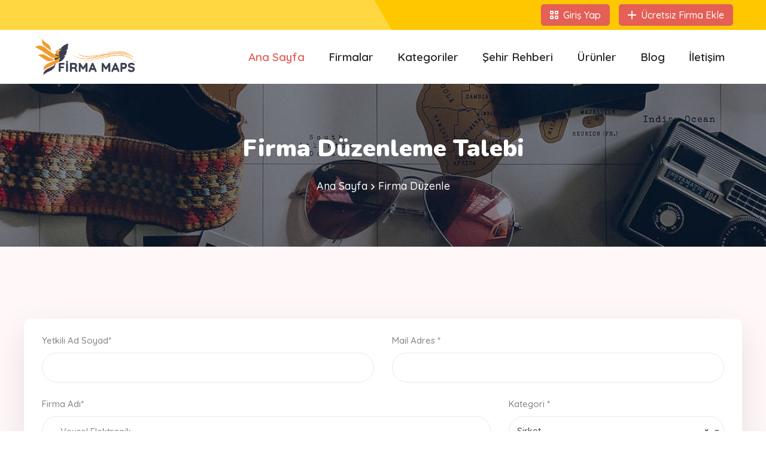

--- FILE ---
content_type: text/html; charset=UTF-8
request_url: https://firmamaps.com/firmaduzenle/veysel-elektronik/92687
body_size: 43394
content:



<!DOCTYPE html>
<html lang="en">
<head>
<meta charset="utf-8">
<meta http-equiv="X-UA-Compatible" content="IE=edge">
<meta name="viewport" content="width=device-width, initial-scale=1.0, maximum-scale=1.0, user-scalable=0">
<title>Firma Rehberi Firma Düzenle</title>
<!-- Fav Icon -->
<link rel="icon" href="assets/images/favicon.ico" type="image/x-icon">
<link rel="preload" href="https://firmamaps.com/assets/css/bootstrap-4-2-1/css/bootstrap.min.css" as="style" onload="this.onload=null;this.rel='stylesheet'">
<noscript><link rel="stylesheet" href="https://firmamaps.com/assets/css/bootstrap-4-2-1/css/bootstrap.min.css"></noscript>

<link href="https://firmamaps.com/assets/css/font-awesome-all.css" rel="stylesheet">

<!-- Stylesheets -->
<link href="https://firmamaps.com/assets/css/flaticon.css" rel="stylesheet">


<link rel="preload" href="https://firmamaps.com/assets/css/owl.css" as="style" onload="this.onload=null;this.rel='stylesheet'">
<noscript><link rel="stylesheet" href="https://firmamaps.com/assets/css/owl.css"></noscript>

<link href="https://firmamaps.com/assets/css/color.css" rel="stylesheet">
<link href="https://firmamaps.com/assets/css/style.css" rel="stylesheet">
<link href="https://firmamaps.com/assets/css/responsive.css" rel="stylesheet">
<link href="https://firmamaps.com/assets/css/cevseri_tasarim.css" rel="stylesheet">
<link href="https://firmamaps.com/assets/js/select/select2.min.css" rel="stylesheet" type="text/css" >



<!-- Google Fonts -->

<link rel="preload" href="https://fonts.googleapis.com/css2?family=Nunito:ital,wght@0,300;0,400;0,600;0,700;0,800;0,900;1,300;1,400;1,600;1,700;1,800;1,900&display=swap" as="style" onload="this.onload=null;this.rel='stylesheet'">
<noscript><link rel="stylesheet" href="https://fonts.googleapis.com/css2?family=Nunito:ital,wght@0,300;0,400;0,600;0,700;0,800;0,900;1,300;1,400;1,600;1,700;1,800;1,900&display=swap"></noscript>


<link rel="preload" href="https://fonts.googleapis.com/css2?family=Quicksand:wght@500;600&display=swap" as="style" onload="this.onload=null;this.rel='stylesheet'">
<noscript><link rel="stylesheet" href="https://fonts.googleapis.com/css2?family=Quicksand:wght@500;600&display=swap"></noscript>





        

<link href="/assets/js/select/select2.min.css" rel="stylesheet" type="text/css" >
	
	<style>
		.help-block {
   			 color:red;
   			 display:none;
		}
	</style>
</head>


<!-- page wrapper -->
<body>

    <div class="boxed_wrapper">
		<div class="incemenu">
                <div class="auto-container">  
             			<div class=" menugirisuye">
							<a href="/uyegiris" class="theme-btn-one"><i class="icon-4"></i>Giriş Yap</a>
                            <a href="https://firmamaps.com/firmaekle" class="theme-btn-one"><i class="icon-1"></i>Ücretsiz Firma Ekle</a>
                        </div>
                 </div>  
                 
 <div style="clear:both;"></div>     
</div>
<div style="clear:both; height:140px;"></div>  


  

<!-- main header -->
        <header class="main-header">       				
            <!-- header-lower -->
            <div class="header-lower">
                <div class="auto-container">  
                    <div class="outer-box">
                        <div class="logo-box">
							
														
                            <figure class="logo"><a href="/"><img src="https://firmamaps.com/assets/images/logo.png" alt="Firma Rehberi" width="1272" height="488"  ></a></figure>
														
														
                        </div>
                        <div class="menu-area">
                            <!--Mobile Navigation Toggler-->
                            <div class="mobile-nav-toggler">
                                <i class="icon-bar"></i>
                                <i class="icon-bar"></i>
                                <i class="icon-bar"></i>
                            </div>
                            <nav class="main-menu navbar-expand-md navbar-light">
                                <div class="collapse navbar-collapse show clearfix" id="navbarSupportedContent">
                                    <ul class="navigation clearfix">
                                        <li class="current"><a href="/">Ana Sayfa</a></li> 
                                        <li ><a href="https://firmamaps.com/firmalar">Firmalar</a></li> 
                                        <li ><a href="https://firmamaps.com/kategoriler">Kategoriler</a></li>
                                        <li ><a href="https://firmamaps.com/sehirrehberi">Şehir Rehberi</a></li>
                                        <li ><a href="https://firmamaps.com/urunler">Ürünler</a></li>
                                        <li ><a href="https://firmamaps.com/blog">Blog</a></li> 
                                        <li ><a href="https://firmamaps.com/iletisim">İletişim</a></li>                                       
                                    </ul>
                                </div>
                            </nav>
                        </div>
                   
                    </div>
                </div>
            </div>

            <!--sticky Header-->
            <div class="sticky-header">
                <div class="auto-container">
                    <div class="outer-box">
                        <div class="logo-box">
							
								
                            <figure class="logo"><a href="https://firmamaps.com"><img src="https://firmamaps.com/assets/images/logo.png" alt="Firma Rehberi" width="1272" height="488" ></a></figure>
														
														
                        </div>
                        <div class="menu-area">
                            <nav class="main-menu clearfix">
                                <!--Keep This Empty / Menu will come through Javascript-->
                            </nav>
                        </div>                 
                    </div>
                </div>
            </div>
        </header>
        <!-- main-header end -->

        <!-- Mobile Menu  -->
        <div class="mobile-menu">
            <div class="menu-backdrop"></div>
            <div class="close-btn"><i class="fas fa-times"></i></div>
            
            <nav class="menu-box">
                <div class="nav-logo"><a href="https://firmamaps.com"><img src="https://firmamaps.com/assets/images/footer-logo.png" alt="Firma Rehberi"  width="1272" height="488" ></a></div>
                <div class="menu-outer"><!--Here Menu Will Come Automatically Via Javascript / Same Menu as in Header--></div>           
            </nav>
        </div><!-- End Mobile Menu -->
<div style="clear:both;"></div>
        
       
                
        <section class="page-title style-two" style="background-image: url(/assets/images/background/page-title.jpg);">
            <div class="auto-container">
                <div class="content-box centred mr-0">
                    <div class="title">
                        <h1>Firma Düzenleme Talebi</h1>
                    </div>
                    <ul class="bread-crumb clearfix">
                        <li><a href="/">Ana Sayfa</a></li>
                        <li>Firma Düzenle</li>
                    </ul>
                </div>
            </div>
        </section>
        
        <!-- Üye Kayıt Formu -->
        
     <section class="category-details bg-color-2">   
        
         <div class="auto-container">
                <div class="row clearfix">
                
		<div class="add-details-content">
        
        <div class="blog-details-content">


<div class="content-five single-box" id="yorumyorum">
                               
                                <form method="POST" id="firmakayit" enctype="multipart/form-data" class="review-form">
								<input class="form-control" type="hidden" name="firmaid" required value="92687" >
								<input class="form-control" type="hidden" name="yapilanislem" required value="FIRMA DUZENLEME TALEBI" >
                               
                                    <div class="row clearfix">
                                         
                                                                          
                                        <div class="col-lg-6 col-md-6 col-sm-12 column">
                                            <div class="form-group">
                                                <label>Yetkili Ad Soyad*</label>
                                                <input type="text" id="firmayetkiliadi" name="firmayetkiliadi" required>
                                            </div>
                                        </div>
                                        <div class="col-lg-6 col-md-6 col-sm-12 column">
                                            <div class="form-group">
                                                <label>Mail Adres *</label>
                                                <input type="email" id="firmayetkilimail" name="firmayetkilimail" onkeypress="return boslukEngelle()" required>
                                               
                                            </div>
                                        </div>
                                                                                  
                                        
                                                                                 
                                        <div class="col-lg-8 col-md-8 col-sm-12 column">
                                            <div class="form-group">
                                                <label>Firma Adı*</label>
                                                <input type="text" id="firmaad" name="firmaad" value="Veysel Elektronik"  required>
                                            </div>
                                        </div>
                                        <div class="col-lg-4 col-md-4 col-sm-12 column">
                                            <div class="form-group">
                                                <label>Kategori *</label>
                                             <select class="kategoriselect" id="kategori" name="kategori" required="">
  												<option value="Şirket">Şirket</option>
  												  	
							 						  
                        								<option value="3D Baskı Hizmeti">3D Baskı Hizmeti</option> 
                                   					                        		 					  	
							 						  
                        								<option value="a101.com.tr">a101.com.tr</option> 
                                   					                        		 					  	
							 						  
                        								<option value="Acemi Birliği">Acemi Birliği</option> 
                                   					                        		 					  	
							 						  
                        								<option value="Acemi Sürücü Eğitim Alanı">Acemi Sürücü Eğitim Alanı</option> 
                                   					                        		 					  	
							 						  
                        								<option value="Açık Büfe Düğün Yemekleri">Açık Büfe Düğün Yemekleri</option> 
                                   					                        		 					  	
							 						  
                        								<option value="Açık Hava Mobilyaları Mağazası">Açık Hava Mobilyaları Mağazası</option> 
                                   					                        		 					  	
							 						  
                        								<option value="Açık Hava Müzesi">Açık Hava Müzesi</option> 
                                   					                        		 					  	
							 						  
                        								<option value="Açık Hava Sineması">Açık Hava Sineması</option> 
                                   					                        		 					  	
							 						  
                        								<option value="Açık hava sporları mağazası">Açık hava sporları mağazası</option> 
                                   					                        		 					  	
							 						  
                        								<option value="Açık Yüzme Havuzu">Açık Yüzme Havuzu</option> 
                                   					                        		 					  	
							 						  
                        								<option value="Acil Bakım Hekimi">Acil Bakım Hekimi</option> 
                                   					                        		 					  	
							 						  
                        								<option value="Acil bakım merkezi">Acil bakım merkezi</option> 
                                   					                        		 					  	
							 						  
                        								<option value="Acil Diş Hizmeti">Acil Diş Hizmeti</option> 
                                   					                        		 					  	
							 						  
                        								<option value="Acil Durum Eğitim Okulu">Acil Durum Eğitim Okulu</option> 
                                   					                        		 					  	
							 						  
                        								<option value="Acil Durum Etkinliği">Acil Durum Etkinliği</option> 
                                   					                        		 					  	
							 						  
                        								<option value="Acil Durum Veterinerlik Hizmeti">Acil Durum Veterinerlik Hizmeti</option> 
                                   					                        		 					  	
							 						  
                        								<option value="Acil Servis">Acil Servis</option> 
                                   					                        		 					  	
							 						  
                        								<option value="Aciz Hali Danışmanlık Hizmetleri">Aciz Hali Danışmanlık Hizmetleri</option> 
                                   					                        		 					  	
							 						  
                        								<option value="Acura Bayii">Acura Bayii</option> 
                                   					                        		 					  	
							 						  
                        								<option value="Ada">Ada</option> 
                                   					                        		 					  	
							 						  
                        								<option value="Adliye">Adliye</option> 
                                   					                        		 					  	
							 						  
                        								<option value="Adliye Sarayı">Adliye Sarayı</option> 
                                   					                        		 					  	
							 						  
                        								<option value="Aerobik Dans Dersi">Aerobik Dans Dersi</option> 
                                   					                        		 					  	
							 						  
                        								<option value="Afgan Restoranı">Afgan Restoranı</option> 
                                   					                        		 					  	
							 						  
                        								<option value="Afrika Restoranı">Afrika Restoranı</option> 
                                   					                        		 					  	
							 						  
                        								<option value="Ağaç Ev Yapım İşi Yüklenicisi">Ağaç Ev Yapım İşi Yüklenicisi</option> 
                                   					                        		 					  	
							 						  
                        								<option value="Ağaç Hizmeti">Ağaç Hizmeti</option> 
                                   					                        		 					  	
							 						  
                        								<option value="Ağaç İşçisi">Ağaç İşçisi</option> 
                                   					                        		 					  	
							 						  
                        								<option value="Ağaç İşleme Malzemeleri Satıcısı">Ağaç İşleme Malzemeleri Satıcısı</option> 
                                   					                        		 					  	
							 						  
                        								<option value="Ağaç Parkı">Ağaç Parkı</option> 
                                   					                        		 					  	
							 						  
                        								<option value="Ağdalı Epilasyon Hizmeti">Ağdalı Epilasyon Hizmeti</option> 
                                   					                        		 					  	
							 						  
                        								<option value="Ağırlık Kaldırma Alanı">Ağırlık Kaldırma Alanı</option> 
                                   					                        		 					  	
							 						  
                        								<option value="Ağırlık Kontrol Noktası">Ağırlık Kontrol Noktası</option> 
                                   					                        		 					  	
							 						  
                        								<option value="Ağız Cerrahı">Ağız Cerrahı</option> 
                                   					                        		 					  	
							 						  
                        								<option value="Ağız ve Diş Radyolojisi">Ağız ve Diş Radyolojisi</option> 
                                   					                        		 					  	
							 						  
                        								<option value="Ağrı Tedavi Kliniği">Ağrı Tedavi Kliniği</option> 
                                   					                        		 					  	
							 						  
                        								<option value="Ağrı Yönetimi Hekimi">Ağrı Yönetimi Hekimi</option> 
                                   					                        		 					  	
							 						  
                        								<option value="Agricultural cooperative">Agricultural cooperative</option> 
                                   					                        		 					  	
							 						  
                        								<option value="Agricultural product wholesaler">Agricultural product wholesaler</option> 
                                   					                        		 					  	
							 						  
                        								<option value="Ahır">Ahır</option> 
                                   					                        		 					  	
							 						  
                        								<option value="Ahır ve Hara">Ahır ve Hara</option> 
                                   					                        		 					  	
							 						  
                        								<option value="Ahşap Çerçeve Tedarikçisi">Ahşap Çerçeve Tedarikçisi</option> 
                                   					                        		 					  	
							 						  
                        								<option value="Ahşap İşleme Makineleri">Ahşap İşleme Makineleri</option> 
                                   					                        		 					  	
							 						  
                        								<option value="Ahşap Kulübeler">Ahşap Kulübeler</option> 
                                   					                        		 					  	
							 						  
                        								<option value="Ahşap Malzeme İmalatı">Ahşap Malzeme İmalatı</option> 
                                   					                        		 					  	
							 						  
                        								<option value="Ahşap Zemin Döşeme Hizmeti">Ahşap Zemin Döşeme Hizmeti</option> 
                                   					                        		 					  	
							 						  
                        								<option value="Aikido Okulu">Aikido Okulu</option> 
                                   					                        		 					  	
							 						  
                        								<option value="Aile Danışmanı">Aile Danışmanı</option> 
                                   					                        		 					  	
							 						  
                        								<option value="Aile Hekimi">Aile Hekimi</option> 
                                   					                        		 					  	
							 						  
                        								<option value="Aile Hukuku Avukatı">Aile Hukuku Avukatı</option> 
                                   					                        		 					  	
							 						  
                        								<option value="Aile Planlama Merkezi">Aile Planlama Merkezi</option> 
                                   					                        		 					  	
							 						  
                        								<option value="Aile restoranı">Aile restoranı</option> 
                                   					                        		 					  	
							 						  
                        								<option value="Aile Yanında Konaklama">Aile Yanında Konaklama</option> 
                                   					                        		 					  	
							 						  
                        								<option value="Air conditioning system supplier">Air conditioning system supplier</option> 
                                   					                        		 					  	
							 						  
                        								<option value="Air filter supplier">Air filter supplier</option> 
                                   					                        		 					  	
							 						  
                        								<option value="Airsoft Malzemeleri Satıcısı">Airsoft Malzemeleri Satıcısı</option> 
                                   					                        		 					  	
							 						  
                        								<option value="Akdeniz mutfağı restoranı">Akdeniz mutfağı restoranı</option> 
                                   					                        		 					  	
							 						  
                        								<option value="akparti.org.tr">akparti.org.tr</option> 
                                   					                        		 					  	
							 						  
                        								<option value="Akrilik Ürün Mağazası">Akrilik Ürün Mağazası</option> 
                                   					                        		 					  	
							 						  
                        								<option value="Aktar">Aktar</option> 
                                   					                        		 					  	
							 						  
                        								<option value="Akupunktur Kliniği">Akupunktur Kliniği</option> 
                                   					                        		 					  	
							 						  
                        								<option value="Akupunkturcu">Akupunkturcu</option> 
                                   					                        		 					  	
							 						  
                        								<option value="Akustik Danışmanı">Akustik Danışmanı</option> 
                                   					                        		 					  	
							 						  
                        								<option value="Akvaryum">Akvaryum</option> 
                                   					                        		 					  	
							 						  
                        								<option value="Akvaryum Mağazası">Akvaryum Mağazası</option> 
                                   					                        		 					  	
							 						  
                        								<option value="alankentcpl.meb.k12.tr">alankentcpl.meb.k12.tr</option> 
                                   					                        		 					  	
							 						  
                        								<option value="Alçıpan İşleri Yüklenicisi">Alçıpan İşleri Yüklenicisi</option> 
                                   					                        		 					  	
							 						  
                        								<option value="Alerji Uzmanı">Alerji Uzmanı</option> 
                                   					                        		 					  	
							 						  
                        								<option value="Alet Üreticisi">Alet Üreticisi</option> 
                                   					                        		 					  	
							 						  
                        								<option value="Alfa Romeo Bayisi">Alfa Romeo Bayisi</option> 
                                   					                        		 					  	
							 						  
                        								<option value="Alışveriş Mağzaları">Alışveriş Mağzaları</option> 
                                   					                        		 					  	
							 						  
                        								<option value="Alışveriş merkezi">Alışveriş merkezi</option> 
                                   					                        		 					  	
							 						  
                        								<option value="Alkolizm Tedavi Programı">Alkolizm Tedavi Programı</option> 
                                   					                        		 					  	
							 						  
                        								<option value="Alkollü İçecek Perakende Satış Tekeli">Alkollü İçecek Perakende Satış Tekeli</option> 
                                   					                        		 					  	
							 						  
                        								<option value="Alkollü İçecek Satıcısı">Alkollü İçecek Satıcısı</option> 
                                   					                        		 					  	
							 						  
                        								<option value="Almanca Dil Okulu">Almanca Dil Okulu</option> 
                                   					                        		 					  	
							 						  
                        								<option value="alpet.com.tr">alpet.com.tr</option> 
                                   					                        		 					  	
							 						  
                        								<option value="Alternatif Tıp">Alternatif Tıp</option> 
                                   					                        		 					  	
							 						  
                        								<option value="Alternatif Tıp Doktoru">Alternatif Tıp Doktoru</option> 
                                   					                        		 					  	
							 						  
                        								<option value="Alternatif Yakıt İstasyonu">Alternatif Yakıt İstasyonu</option> 
                                   					                        		 					  	
							 						  
                        								<option value="Aluminum welder">Aluminum welder</option> 
                                   					                        		 					  	
							 						  
                        								<option value="Alüminyum Çerçeve Tedarikçisi">Alüminyum Çerçeve Tedarikçisi</option> 
                                   					                        		 					  	
							 						  
                        								<option value="Alüminyum Doğrama">Alüminyum Doğrama</option> 
                                   					                        		 					  	
							 						  
                        								<option value="Alüminyum Folyo">Alüminyum Folyo</option> 
                                   					                        		 					  	
							 						  
                        								<option value="Alüminyum İmalatı">Alüminyum İmalatı</option> 
                                   					                        		 					  	
							 						  
                        								<option value="Alüminyum Levha">Alüminyum Levha</option> 
                                   					                        		 					  	
							 						  
                        								<option value="Alüminyum Pencere">Alüminyum Pencere</option> 
                                   					                        		 					  	
							 						  
                        								<option value="Alüminyum Tedarikçisi">Alüminyum Tedarikçisi</option> 
                                   					                        		 					  	
							 						  
                        								<option value="Alüminyum Tel">Alüminyum Tel</option> 
                                   					                        		 					  	
							 						  
                        								<option value="Ambalaj Makinaları">Ambalaj Makinaları</option> 
                                   					                        		 					  	
							 						  
                        								<option value="Ambalaj Malzemeleri">Ambalaj Malzemeleri</option> 
                                   					                        		 					  	
							 						  
                        								<option value="Ambar">Ambar</option> 
                                   					                        		 					  	
							 						  
                        								<option value="Ambulans Hizmeti">Ambulans Hizmeti</option> 
                                   					                        		 					  	
							 						  
                        								<option value="Amerikan restoranı">Amerikan restoranı</option> 
                                   					                        		 					  	
							 						  
                        								<option value="Amfitiyatro">Amfitiyatro</option> 
                                   					                        		 					  	
							 						  
                        								<option value="Amiş Mobilya Mağazası">Amiş Mobilya Mağazası</option> 
                                   					                        		 					  	
							 						  
                        								<option value="Ana Gümrük İdaresi">Ana Gümrük İdaresi</option> 
                                   					                        		 					  	
							 						  
                        								<option value="Anahtar Çoğaltma Hizmeti">Anahtar Çoğaltma Hizmeti</option> 
                                   					                        		 					  	
							 						  
                        								<option value="Anahtarcı">Anahtarcı</option> 
                                   					                        		 					  	
							 						  
                        								<option value="Anaokulu">Anaokulu</option> 
                                   					                        		 					  	
							 						  
                        								<option value="Anestezist">Anestezist</option> 
                                   					                        		 					  	
							 						  
                        								<option value="Animation studio">Animation studio</option> 
                                   					                        		 					  	
							 						  
                        								<option value="Anıt">Anıt</option> 
                                   					                        		 					  	
							 						  
                        								<option value="Anıt Mezar Yapım İşi Yüklenicisi">Anıt Mezar Yapım İşi Yüklenicisi</option> 
                                   					                        		 					  	
							 						  
                        								<option value="Ankesörlü Telefon">Ankesörlü Telefon</option> 
                                   					                        		 					  	
							 						  
                        								<option value="Ankesörlü Telefon Kulübesi">Ankesörlü Telefon Kulübesi</option> 
                                   					                        		 					  	
							 						  
                        								<option value="Annelik Ürünleri Satıcısı">Annelik Ürünleri Satıcısı</option> 
                                   					                        		 					  	
							 						  
                        								<option value="Anten Hizmetleri">Anten Hizmetleri</option> 
                                   					                        		 					  	
							 						  
                        								<option value="Antik Mobilya Mağazası">Antik Mobilya Mağazası</option> 
                                   					                        		 					  	
							 						  
                        								<option value="Antika Mobilya Yenileme Hizmeti">Antika Mobilya Yenileme Hizmeti</option> 
                                   					                        		 					  	
							 						  
                        								<option value="Antikacı">Antikacı</option> 
                                   					                        		 					  	
							 						  
                        								<option value="Antrepocular">Antrepocular</option> 
                                   					                        		 					  	
							 						  
                        								<option value="Apartman">Apartman</option> 
                                   					                        		 					  	
							 						  
                        								<option value="Apartman Kiralama Acentesi">Apartman Kiralama Acentesi</option> 
                                   					                        		 					  	
							 						  
                        								<option value="Apartman Kompleksi">Apartman Kompleksi</option> 
                                   					                        		 					  	
							 						  
                        								<option value="Araba Alarmı Tedarikçisi">Araba Alarmı Tedarikçisi</option> 
                                   					                        		 					  	
							 						  
                        								<option value="Araba Camı Tamirhanesi">Araba Camı Tamirhanesi</option> 
                                   					                        		 					  	
							 						  
                        								<option value="Araba Fabrikası">Araba Fabrikası</option> 
                                   					                        		 					  	
							 						  
                        								<option value="Araba Hizmeti">Araba Hizmeti</option> 
                                   					                        		 					  	
							 						  
                        								<option value="Araba Kiralama Şirketi">Araba Kiralama Şirketi</option> 
                                   					                        		 					  	
							 						  
                        								<option value="Araba Paylaşım Yeri">Araba Paylaşım Yeri</option> 
                                   					                        		 					  	
							 						  
                        								<option value="Araba Yarışı Pisti">Araba Yarışı Pisti</option> 
                                   					                        		 					  	
							 						  
                        								<option value="Araba Yıkama">Araba Yıkama</option> 
                                   					                        		 					  	
							 						  
                        								<option value="Araç Aksesuarları Mağazası">Araç Aksesuarları Mağazası</option> 
                                   					                        		 					  	
							 						  
                        								<option value="Araç Akü Mağazası">Araç Akü Mağazası</option> 
                                   					                        		 					  	
							 						  
                        								<option value="Araç Bakım ve Onarımı">Araç Bakım ve Onarımı</option> 
                                   					                        		 					  	
							 						  
                        								<option value="Araç Camı Onarım Hizmeti">Araç Camı Onarım Hizmeti</option> 
                                   					                        		 					  	
							 						  
                        								<option value="Araç Depolama Tesisi">Araç Depolama Tesisi</option> 
                                   					                        		 					  	
							 						  
                        								<option value="Araç Kaplama Hizmeti">Araç Kaplama Hizmeti</option> 
                                   					                        		 					  	
							 						  
                        								<option value="Araç Kiralama">Araç Kiralama</option> 
                                   					                        		 					  	
							 						  
                        								<option value="Araç Mezarlığı">Araç Mezarlığı</option> 
                                   					                        		 					  	
							 						  
                        								<option value="Araç Muayene İstasyonu">Araç Muayene İstasyonu</option> 
                                   					                        		 					  	
							 						  
                        								<option value="Araç Müzik Seti Mağazası">Araç Müzik Seti Mağazası</option> 
                                   					                        		 					  	
							 						  
                        								<option value="Araştırma Enstitüsü">Araştırma Enstitüsü</option> 
                                   					                        		 					  	
							 						  
                        								<option value="Araştırma Vakfı">Araştırma Vakfı</option> 
                                   					                        		 					  	
							 						  
                        								<option value="Araştırma ve Ürün Geliştirme">Araştırma ve Ürün Geliştirme</option> 
                                   					                        		 					  	
							 						  
                        								<option value="Arazi Sürveyörü">Arazi Sürveyörü</option> 
                                   					                        		 					  	
							 						  
                        								<option value="arcelik.com.tr">arcelik.com.tr</option> 
                                   					                        		 					  	
							 						  
                        								<option value="Architectural and engineering model maker">Architectural and engineering model maker</option> 
                                   					                        		 					  	
							 						  
                        								<option value="Architectural designer">Architectural designer</option> 
                                   					                        		 					  	
							 						  
                        								<option value="Architecture firm">Architecture firm</option> 
                                   					                        		 					  	
							 						  
                        								<option value="Arena">Arena</option> 
                                   					                        		 					  	
							 						  
                        								<option value="Arıtma">Arıtma</option> 
                                   					                        		 					  	
							 						  
                        								<option value="Arıtma İstasyonu">Arıtma İstasyonu</option> 
                                   					                        		 					  	
							 						  
                        								<option value="Arkeoloji Müzesi">Arkeoloji Müzesi</option> 
                                   					                        		 					  	
							 						  
                        								<option value="Arkeolojik yer">Arkeolojik yer</option> 
                                   					                        		 					  	
							 						  
                        								<option value="Aromaterapi Eğitimi">Aromaterapi Eğitimi</option> 
                                   					                        		 					  	
							 						  
                        								<option value="Aromaterapi Hizmeti">Aromaterapi Hizmeti</option> 
                                   					                        		 					  	
							 						  
                        								<option value="Aromaterapi Malzemeleri Satıcısı">Aromaterapi Malzemeleri Satıcısı</option> 
                                   					                        		 					  	
							 						  
                        								<option value="Arsa Parselleme">Arsa Parselleme</option> 
                                   					                        		 					  	
							 						  
                        								<option value="Asansör Servisi">Asansör Servisi</option> 
                                   					                        		 					  	
							 						  
                        								<option value="Asansör/Merdiven">Asansör/Merdiven</option> 
                                   					                        		 					  	
							 						  
                        								<option value="Asbest Testi Hizmeti">Asbest Testi Hizmeti</option> 
                                   					                        		 					  	
							 						  
                        								<option value="Aşçılık Kursu">Aşçılık Kursu</option> 
                                   					                        		 					  	
							 						  
                        								<option value="Aşçılık Okulu">Aşçılık Okulu</option> 
                                   					                        		 					  	
							 						  
                        								<option value="Aşevi">Aşevi</option> 
                                   					                        		 					  	
							 						  
                        								<option value="Asfalt İşleri Taahhüt Şirketi">Asfalt İşleri Taahhüt Şirketi</option> 
                                   					                        		 					  	
							 						  
                        								<option value="Aşk Oteli">Aşk Oteli</option> 
                                   					                        		 					  	
							 						  
                        								<option value="Askeri Hastane">Askeri Hastane</option> 
                                   					                        		 					  	
							 						  
                        								<option value="Askeri Kışlalar">Askeri Kışlalar</option> 
                                   					                        		 					  	
							 						  
                        								<option value="Askeri Malzeme Mağazası">Askeri Malzeme Mağazası</option> 
                                   					                        		 					  	
							 						  
                        								<option value="Askeri Mezarlık">Askeri Mezarlık</option> 
                                   					                        		 					  	
							 						  
                        								<option value="Askeri Tesis">Askeri Tesis</option> 
                                   					                        		 					  	
							 						  
                        								<option value="Askeri Üs">Askeri Üs</option> 
                                   					                        		 					  	
							 						  
                        								<option value="Askerlik Şubesi">Askerlik Şubesi</option> 
                                   					                        		 					  	
							 						  
                        								<option value="Asphalt mixing plant">Asphalt mixing plant</option> 
                                   					                        		 					  	
							 						  
                        								<option value="Aşram">Aşram</option> 
                                   					                        		 					  	
							 						  
                        								<option value="Assistante Maternelle">Assistante Maternelle</option> 
                                   					                        		 					  	
							 						  
                        								<option value="Astrolog">Astrolog</option> 
                                   					                        		 					  	
							 						  
                        								<option value="Asya Ev Eşyaları Mağazası">Asya Ev Eşyaları Mağazası</option> 
                                   					                        		 					  	
							 						  
                        								<option value="Asya restoranı">Asya restoranı</option> 
                                   					                        		 					  	
							 						  
                        								<option value="At Binme Hizmeti">At Binme Hizmeti</option> 
                                   					                        		 					  	
							 						  
                        								<option value="At Eğitmeni">At Eğitmeni</option> 
                                   					                        		 					  	
							 						  
                        								<option value="At Yetiştirme Çiftliği">At Yetiştirme Çiftliği</option> 
                                   					                        		 					  	
							 						  
                        								<option value="Atık Yönetimi Hizmeti">Atık Yönetimi Hizmeti</option> 
                                   					                        		 					  	
							 						  
                        								<option value="Atış Poligonu">Atış Poligonu</option> 
                                   					                        		 					  	
							 						  
                        								<option value="Atletizm Alanı">Atletizm Alanı</option> 
                                   					                        		 					  	
							 						  
                        								<option value="Atletizm Pisti">Atletizm Pisti</option> 
                                   					                        		 					  	
							 						  
                        								<option value="ATM">ATM</option> 
                                   					                        		 					  	
							 						  
                        								<option value="ATV Bayii">ATV Bayii</option> 
                                   					                        		 					  	
							 						  
                        								<option value="ATV Tamir Atölyesi">ATV Tamir Atölyesi</option> 
                                   					                        		 					  	
							 						  
                        								<option value="Audi Bayii">Audi Bayii</option> 
                                   					                        		 					  	
							 						  
                        								<option value="Auto window tinting service">Auto window tinting service</option> 
                                   					                        		 					  	
							 						  
                        								<option value="Automation company">Automation company</option> 
                                   					                        		 					  	
							 						  
                        								<option value="Av Malzemeleri Dükkanı">Av Malzemeleri Dükkanı</option> 
                                   					                        		 					  	
							 						  
                        								<option value="Avcılık Kulübü">Avcılık Kulübü</option> 
                                   					                        		 					  	
							 						  
                        								<option value="Avcılık ve Balıkçılık Malzemeleri Dükkanı">Avcılık ve Balıkçılık Malzemeleri Dükkanı</option> 
                                   					                        		 					  	
							 						  
                        								<option value="Avrupa Restoranı">Avrupa Restoranı</option> 
                                   					                        		 					  	
							 						  
                        								<option value="Avukat">Avukat</option> 
                                   					                        		 					  	
							 						  
                        								<option value="Avukatlık Danışma Hizmeti">Avukatlık Danışma Hizmeti</option> 
                                   					                        		 					  	
							 						  
                        								<option value="Ayak Hastalıkları Uzmanı">Ayak Hastalıkları Uzmanı</option> 
                                   					                        		 					  	
							 						  
                        								<option value="Ayak Masajı Salonu">Ayak Masajı Salonu</option> 
                                   					                        		 					  	
							 						  
                        								<option value="Ayak Sağlığı">Ayak Sağlığı</option> 
                                   					                        		 					  	
							 						  
                        								<option value="Ayakkabı Boyama Hizmeti">Ayakkabı Boyama Hizmeti</option> 
                                   					                        		 					  	
							 						  
                        								<option value="Ayakkabı mağazası">Ayakkabı mağazası</option> 
                                   					                        		 					  	
							 						  
                        								<option value="Ayakkabı Makinaları">Ayakkabı Makinaları</option> 
                                   					                        		 					  	
							 						  
                        								<option value="Ayakkabı Tamircisi">Ayakkabı Tamircisi</option> 
                                   					                        		 					  	
							 						  
                        								<option value="Ayakkabıcı">Ayakkabıcı</option> 
                                   					                        		 					  	
							 						  
                        								<option value="Aydınlatma Mağazası">Aydınlatma Mağazası</option> 
                                   					                        		 					  	
							 						  
                        								<option value="aygaz.com.tr">aygaz.com.tr</option> 
                                   					                        		 					  	
							 						  
                        								<option value="Ayna Dükkanı">Ayna Dükkanı</option> 
                                   					                        		 					  	
							 						  
                        								<option value="aysgmuzikhol.business.site">aysgmuzikhol.business.site</option> 
                                   					                        		 					  	
							 						  
                        								<option value="Az Bulunan Eski Kitaplar Mağazası">Az Bulunan Eski Kitaplar Mağazası</option> 
                                   					                        		 					  	
							 						  
                        								<option value="Baca Temizleyicisi">Baca Temizleyicisi</option> 
                                   					                        		 					  	
							 						  
                        								<option value="Bağımsız Zanaat Birliği">Bağımsız Zanaat Birliği</option> 
                                   					                        		 					  	
							 						  
                        								<option value="Bahçe">Bahçe</option> 
                                   					                        		 					  	
							 						  
                        								<option value="Bahçe Bitkileri">Bahçe Bitkileri</option> 
                                   					                        		 					  	
							 						  
                        								<option value="Bahçe Makina ve Aletleri">Bahçe Makina ve Aletleri</option> 
                                   					                        		 					  	
							 						  
                        								<option value="Bahçe Mobilyası Mağazası">Bahçe Mobilyası Mağazası</option> 
                                   					                        		 					  	
							 						  
                        								<option value="Bahçe ürünleri satış merkezi">Bahçe ürünleri satış merkezi</option> 
                                   					                        		 					  	
							 						  
                        								<option value="Bahçecilik">Bahçecilik</option> 
                                   					                        		 					  	
							 						  
                        								<option value="bahcektml.meb.k12.tr">bahcektml.meb.k12.tr</option> 
                                   					                        		 					  	
							 						  
                        								<option value="Bahçıvan">Bahçıvan</option> 
                                   					                        		 					  	
							 						  
                        								<option value="Bahis Ajansı">Bahis Ajansı</option> 
                                   					                        		 					  	
							 						  
                        								<option value="Bakıcılık Hizmetleri Şirketi">Bakıcılık Hizmetleri Şirketi</option> 
                                   					                        		 					  	
							 						  
                        								<option value="Bakım Hizmetleri">Bakım Hizmetleri</option> 
                                   					                        		 					  	
							 						  
                        								<option value="Bakırcı">Bakırcı</option> 
                                   					                        		 					  	
							 						  
                        								<option value="Bakkal">Bakkal</option> 
                                   					                        		 					  	
							 						  
                        								<option value="Bakkaliye Toptancısı">Bakkaliye Toptancısı</option> 
                                   					                        		 					  	
							 						  
                        								<option value="Bakkaliye Ürünleri Teslim Hizmeti">Bakkaliye Ürünleri Teslim Hizmeti</option> 
                                   					                        		 					  	
							 						  
                        								<option value="Bal Üretim Çiftliği">Bal Üretim Çiftliği</option> 
                                   					                        		 					  	
							 						  
                        								<option value="Bale Okulu">Bale Okulu</option> 
                                   					                        		 					  	
							 						  
                        								<option value="Balık Çiftliği">Balık Çiftliği</option> 
                                   					                        		 					  	
							 						  
                        								<option value="Balık Hali">Balık Hali</option> 
                                   					                        		 					  	
							 						  
                        								<option value="Balık İşleme">Balık İşleme</option> 
                                   					                        		 					  	
							 						  
                        								<option value="Balık Restoranı">Balık Restoranı</option> 
                                   					                        		 					  	
							 						  
                        								<option value="Balık Tutma Gölü">Balık Tutma Gölü</option> 
                                   					                        		 					  	
							 						  
                        								<option value="Balık Tutma İskelesi">Balık Tutma İskelesi</option> 
                                   					                        		 					  	
							 						  
                        								<option value="Balık ve Patates Cipsi Restoranı">Balık ve Patates Cipsi Restoranı</option> 
                                   					                        		 					  	
							 						  
                        								<option value="Balıkçı">Balıkçı</option> 
                                   					                        		 					  	
							 						  
                        								<option value="Balıkçılık Malzemeleri Mağazası">Balıkçılık Malzemeleri Mağazası</option> 
                                   					                        		 					  	
							 						  
                        								<option value="Balkon">Balkon</option> 
                                   					                        		 					  	
							 						  
                        								<option value="Balmumu Müzesi">Balmumu Müzesi</option> 
                                   					                        		 					  	
							 						  
                        								<option value="Balo Salonu">Balo Salonu</option> 
                                   					                        		 					  	
							 						  
                        								<option value="Balon Mağazası">Balon Mağazası</option> 
                                   					                        		 					  	
							 						  
                        								<option value="Balon Sanatçısı">Balon Sanatçısı</option> 
                                   					                        		 					  	
							 						  
                        								<option value="Balonla Gezi Acentesi">Balonla Gezi Acentesi</option> 
                                   					                        		 					  	
							 						  
                        								<option value="Bank">Bank</option> 
                                   					                        		 					  	
							 						  
                        								<option value="Banka">Banka</option> 
                                   					                        		 					  	
							 						  
                        								<option value="Banka veya ATM">Banka veya ATM</option> 
                                   					                        		 					  	
							 						  
                        								<option value="Bankacılık Hizmetleri">Bankacılık Hizmetleri</option> 
                                   					                        		 					  	
							 						  
                        								<option value="Bankacılık ve Finans">Bankacılık ve Finans</option> 
                                   					                        		 					  	
							 						  
                        								<option value="Banyo Dekoratörü">Banyo Dekoratörü</option> 
                                   					                        		 					  	
							 						  
                        								<option value="Banyo Malzemeleri Mağazası">Banyo Malzemeleri Mağazası</option> 
                                   					                        		 					  	
							 						  
                        								<option value="Banyo Malzemeleri Üreticisi ve Tedarikçisi">Banyo Malzemeleri Üreticisi ve Tedarikçisi</option> 
                                   					                        		 					  	
							 						  
                        								<option value="Bar">Bar</option> 
                                   					                        		 					  	
							 						  
                        								<option value="Bar ve Restoran Mobilyası Mağazası">Bar ve Restoran Mobilyası Mağazası</option> 
                                   					                        		 					  	
							 						  
                        								<option value="Barbekü restoranı">Barbekü restoranı</option> 
                                   					                        		 					  	
							 						  
                        								<option value="Barınak">Barınak</option> 
                                   					                        		 					  	
							 						  
                        								<option value="Bariyatrik Cerrahi Uzmanı">Bariyatrik Cerrahi Uzmanı</option> 
                                   					                        		 					  	
							 						  
                        								<option value="Basın Danışmanlığı">Basın Danışmanlığı</option> 
                                   					                        		 					  	
							 						  
                        								<option value="Basın Yayın Kuruluşları">Basın Yayın Kuruluşları</option> 
                                   					                        		 					  	
							 						  
                        								<option value="Basınçlı Yıkama Hizmeti">Basınçlı Yıkama Hizmeti</option> 
                                   					                        		 					  	
							 						  
                        								<option value="Bask restoranı">Bask restoranı</option> 
                                   					                        		 					  	
							 						  
                        								<option value="Basketbol Kulübü">Basketbol Kulübü</option> 
                                   					                        		 					  	
							 						  
                        								<option value="Basketbol Sahası">Basketbol Sahası</option> 
                                   					                        		 					  	
							 						  
                        								<option value="Bateri Mağazası">Bateri Mağazası</option> 
                                   					                        		 					  	
							 						  
                        								<option value="Batı Restoranı">Batı Restoranı</option> 
                                   					                        		 					  	
							 						  
                        								<option value="Batıya Özgü Giyim Eşyaları Mağazası">Batıya Özgü Giyim Eşyaları Mağazası</option> 
                                   					                        		 					  	
							 						  
                        								<option value="Bavul mağazası">Bavul mağazası</option> 
                                   					                        		 					  	
							 						  
                        								<option value="Bavul Tamir Hizmeti">Bavul Tamir Hizmeti</option> 
                                   					                        		 					  	
							 						  
                        								<option value="Bayındırlık Bakanlığı">Bayındırlık Bakanlığı</option> 
                                   					                        		 					  	
							 						  
                        								<option value="Bayrak Satıcısı">Bayrak Satıcısı</option> 
                                   					                        		 					  	
							 						  
                        								<option value="Bayrak Satış Mağazası">Bayrak Satış Mağazası</option> 
                                   					                        		 					  	
							 						  
                        								<option value="Bebek Giyim Mağazası">Bebek Giyim Mağazası</option> 
                                   					                        		 					  	
							 						  
                        								<option value="Bebek Mağazası">Bebek Mağazası</option> 
                                   					                        		 					  	
							 						  
                        								<option value="Bedensel Denge Terapisi">Bedensel Denge Terapisi</option> 
                                   					                        		 					  	
							 						  
                        								<option value="Beekeeping">Beekeeping</option> 
                                   					                        		 					  	
							 						  
                        								<option value="beko.com.tr">beko.com.tr</option> 
                                   					                        		 					  	
							 						  
                        								<option value="Belçika Restoranı">Belçika Restoranı</option> 
                                   					                        		 					  	
							 						  
                        								<option value="Belediye Binası">Belediye Binası</option> 
                                   					                        		 					  	
							 						  
                        								<option value="Belediye Bölge Ofisi">Belediye Bölge Ofisi</option> 
                                   					                        		 					  	
							 						  
                        								<option value="Belediye İdaresi Ofisi">Belediye İdaresi Ofisi</option> 
                                   					                        		 					  	
							 						  
                        								<option value="Belediye Katipliği">Belediye Katipliği</option> 
                                   					                        		 					  	
							 						  
                        								<option value="Belediye Turizm Dairesi">Belediye Turizm Dairesi</option> 
                                   					                        		 					  	
							 						  
                        								<option value="Belediye Vergi Dairesi">Belediye Vergi Dairesi</option> 
                                   					                        		 					  	
							 						  
                        								<option value="Benzin İstasyonu">Benzin İstasyonu</option> 
                                   					                        		 					  	
							 						  
                        								<option value="Benzin ve Otomotiv">Benzin ve Otomotiv</option> 
                                   					                        		 					  	
							 						  
                        								<option value="Berber Dükkanı">Berber Dükkanı</option> 
                                   					                        		 					  	
							 						  
                        								<option value="Berber Malzemeleri Satıcısı">Berber Malzemeleri Satıcısı</option> 
                                   					                        		 					  	
							 						  
                        								<option value="Beslenme Uzmanı">Beslenme Uzmanı</option> 
                                   					                        		 					  	
							 						  
                        								<option value="Beton Hizmetleri">Beton Hizmetleri</option> 
                                   					                        		 					  	
							 						  
                        								<option value="Beyaz Eşya">Beyaz Eşya</option> 
                                   					                        		 					  	
							 						  
                        								<option value="Beyaz Eşya Mağazası">Beyaz Eşya Mağazası</option> 
                                   					                        		 					  	
							 						  
                        								<option value="Beyaz Eşya Servisi">Beyaz Eşya Servisi</option> 
                                   					                        		 					  	
							 						  
                        								<option value="Beyaz Eşya Tamirhanesi">Beyaz Eşya Tamirhanesi</option> 
                                   					                        		 					  	
							 						  
                        								<option value="Beyin ve Sinir Cerrahı">Beyin ve Sinir Cerrahı</option> 
                                   					                        		 					  	
							 						  
                        								<option value="Bıçak Mağazası">Bıçak Mağazası</option> 
                                   					                        		 					  	
							 						  
                        								<option value="bidünyamarket.business.site">bidünyamarket.business.site</option> 
                                   					                        		 					  	
							 						  
                        								<option value="Biftek restoranı">Biftek restoranı</option> 
                                   					                        		 					  	
							 						  
                        								<option value="Bijuteri Mağazası">Bijuteri Mağazası</option> 
                                   					                        		 					  	
							 						  
                        								<option value="Bilardo Kulübü">Bilardo Kulübü</option> 
                                   					                        		 					  	
							 						  
                        								<option value="Bilardo Malzemeleri Mağazası">Bilardo Malzemeleri Mağazası</option> 
                                   					                        		 					  	
							 						  
                        								<option value="Bilardo salonu">Bilardo salonu</option> 
                                   					                        		 					  	
							 						  
                        								<option value="Bileme Hizmeti">Bileme Hizmeti</option> 
                                   					                        		 					  	
							 						  
                        								<option value="Bilet Otomatı">Bilet Otomatı</option> 
                                   					                        		 					  	
							 						  
                        								<option value="Bilet Ücreti Otomatı">Bilet Ücreti Otomatı</option> 
                                   					                        		 					  	
							 						  
                        								<option value="Bilgisayar Aksesuarı Mağazası">Bilgisayar Aksesuarı Mağazası</option> 
                                   					                        		 					  	
							 						  
                        								<option value="Bilgisayar Danışmanı">Bilgisayar Danışmanı</option> 
                                   					                        		 					  	
							 						  
                        								<option value="Bilgisayar Destek ve Hizmetleri">Bilgisayar Destek ve Hizmetleri</option> 
                                   					                        		 					  	
							 						  
                        								<option value="Bilgisayar Eğitimi Okulu">Bilgisayar Eğitimi Okulu</option> 
                                   					                        		 					  	
							 						  
                        								<option value="Bilgisayar Güvenlik Hizmetleri">Bilgisayar Güvenlik Hizmetleri</option> 
                                   					                        		 					  	
							 						  
                        								<option value="Bilgisayar mağazası">Bilgisayar mağazası</option> 
                                   					                        		 					  	
							 						  
                        								<option value="Bilgisayar Servisi">Bilgisayar Servisi</option> 
                                   					                        		 					  	
							 						  
                        								<option value="Bilgisayar Tamir Servisi">Bilgisayar Tamir Servisi</option> 
                                   					                        		 					  	
							 						  
                        								<option value="Bilgisayar ve Internet">Bilgisayar ve Internet</option> 
                                   					                        		 					  	
							 						  
                        								<option value="Bilgisayar Yazılımı Mağazası">Bilgisayar Yazılımı Mağazası</option> 
                                   					                        		 					  	
							 						  
                        								<option value="Bilgisayarlar">Bilgisayarlar</option> 
                                   					                        		 					  	
							 						  
                        								<option value="bilgiyeri.com">bilgiyeri.com</option> 
                                   					                        		 					  	
							 						  
                        								<option value="Bilim müzesi">Bilim müzesi</option> 
                                   					                        		 					  	
							 						  
                        								<option value="Bina Ekipmanları Kiralama Hizmeti">Bina Ekipmanları Kiralama Hizmeti</option> 
                                   					                        		 					  	
							 						  
                        								<option value="Bina Restorasyon Hizmeti Sağlayıcısı">Bina Restorasyon Hizmeti Sağlayıcısı</option> 
                                   					                        		 					  	
							 						  
                        								<option value="Bina Tasarımcısı">Bina Tasarımcısı</option> 
                                   					                        		 					  	
							 						  
                        								<option value="Binicilik">Binicilik</option> 
                                   					                        		 					  	
							 						  
                        								<option value="Binicilik Kulübü">Binicilik Kulübü</option> 
                                   					                        		 					  	
							 						  
                        								<option value="Binicilik Okulu">Binicilik Okulu</option> 
                                   					                        		 					  	
							 						  
                        								<option value="Binicilik Parkuru">Binicilik Parkuru</option> 
                                   					                        		 					  	
							 						  
                        								<option value="Bira Bahçesi">Bira Bahçesi</option> 
                                   					                        		 					  	
							 						  
                        								<option value="Bira Distribütörü">Bira Distribütörü</option> 
                                   					                        		 					  	
							 						  
                        								<option value="Bira Fabrikası">Bira Fabrikası</option> 
                                   					                        		 					  	
							 						  
                        								<option value="Bira Salonu">Bira Salonu</option> 
                                   					                        		 					  	
							 						  
                        								<option value="Bira Satış Noktası">Bira Satış Noktası</option> 
                                   					                        		 					  	
							 						  
                        								<option value="Birlikler">Birlikler</option> 
                                   					                        		 					  	
							 						  
                        								<option value="Bisiklet Hizmetleri">Bisiklet Hizmetleri</option> 
                                   					                        		 					  	
							 						  
                        								<option value="Bisiklet Kiralama Hizmeti">Bisiklet Kiralama Hizmeti</option> 
                                   					                        		 					  	
							 						  
                        								<option value="Bisiklet Kulübü">Bisiklet Kulübü</option> 
                                   					                        		 					  	
							 						  
                        								<option value="Bisiklet Park Yeri">Bisiklet Park Yeri</option> 
                                   					                        		 					  	
							 						  
                        								<option value="Bisiklet Parkı">Bisiklet Parkı</option> 
                                   					                        		 					  	
							 						  
                        								<option value="Bisiklet Paylaşım İstasyonu">Bisiklet Paylaşım İstasyonu</option> 
                                   					                        		 					  	
							 						  
                        								<option value="Bisiklet Tamirhanesi">Bisiklet Tamirhanesi</option> 
                                   					                        		 					  	
							 						  
                        								<option value="Bisikletçi">Bisikletçi</option> 
                                   					                        		 					  	
							 						  
                        								<option value="Bistro">Bistro</option> 
                                   					                        		 					  	
							 						  
                        								<option value="Bit pazarı">Bit pazarı</option> 
                                   					                        		 					  	
							 						  
                        								<option value="Bitki Örtüsü">Bitki Örtüsü</option> 
                                   					                        		 					  	
							 						  
                        								<option value="Bitki Uzmanı">Bitki Uzmanı</option> 
                                   					                        		 					  	
							 						  
                        								<option value="Bitkisel İlaç Dükkanı">Bitkisel İlaç Dükkanı</option> 
                                   					                        		 					  	
							 						  
                        								<option value="Biyogeribildirim Terapisti">Biyogeribildirim Terapisti</option> 
                                   					                        		 					  	
							 						  
                        								<option value="Biyoteknoloji Şirketi">Biyoteknoloji Şirketi</option> 
                                   					                        		 					  	
							 						  
                        								<option value="Blues Kulübü">Blues Kulübü</option> 
                                   					                        		 					  	
							 						  
                        								<option value="BMW Bayii">BMW Bayii</option> 
                                   					                        		 					  	
							 						  
                        								<option value="BMW Motosiklet Bayii">BMW Motosiklet Bayii</option> 
                                   					                        		 					  	
							 						  
                        								<option value="Board of education">Board of education</option> 
                                   					                        		 					  	
							 						  
                        								<option value="Bocce Sahası">Bocce Sahası</option> 
                                   					                        		 					  	
							 						  
                        								<option value="Body shaping class">Body shaping class</option> 
                                   					                        		 					  	
							 						  
                        								<option value="Boiler supplier">Boiler supplier</option> 
                                   					                        		 					  	
							 						  
                        								<option value="Boks Kulübü">Boks Kulübü</option> 
                                   					                        		 					  	
							 						  
                        								<option value="Boks Ringi">Boks Ringi</option> 
                                   					                        		 					  	
							 						  
                        								<option value="Boks Salonu">Boks Salonu</option> 
                                   					                        		 					  	
							 						  
                        								<option value="Bölge Hakimliği">Bölge Hakimliği</option> 
                                   					                        		 					  	
							 						  
                        								<option value="Bölge Havaalanı">Bölge Havaalanı</option> 
                                   					                        		 					  	
							 						  
                        								<option value="Bölge Savcılığı">Bölge Savcılığı</option> 
                                   					                        		 					  	
							 						  
                        								<option value="Bölgesel Devlet Dairesi">Bölgesel Devlet Dairesi</option> 
                                   					                        		 					  	
							 						  
                        								<option value="Bölüm">Bölüm</option> 
                                   					                        		 					  	
							 						  
                        								<option value="Boncuk Mağazası">Boncuk Mağazası</option> 
                                   					                        		 					  	
							 						  
                        								<option value="Boncuk Toptancısı">Boncuk Toptancısı</option> 
                                   					                        		 					  	
							 						  
                        								<option value="Borç Tahsilatı">Borç Tahsilatı</option> 
                                   					                        		 					  	
							 						  
                        								<option value="Börekçi">Börekçi</option> 
                                   					                        		 					  	
							 						  
                        								<option value="Borsa Komisyoncusu">Borsa Komisyoncusu</option> 
                                   					                        		 					  	
							 						  
                        								<option value="Boru Tedarikçisi">Boru Tedarikçisi</option> 
                                   					                        		 					  	
							 						  
                        								<option value="Boşanma Avukatı">Boşanma Avukatı</option> 
                                   					                        		 					  	
							 						  
                        								<option value="Boşanma Hizmeti">Boşanma Hizmeti</option> 
                                   					                        		 					  	
							 						  
                        								<option value="bosch-yetkiliservisi.com">bosch-yetkiliservisi.com</option> 
                                   					                        		 					  	
							 						  
                        								<option value="bosch.com.tr">bosch.com.tr</option> 
                                   					                        		 					  	
							 						  
                        								<option value="Botanik bahçesi">Botanik bahçesi</option> 
                                   					                        		 					  	
							 						  
                        								<option value="Bovling Kulübü">Bovling Kulübü</option> 
                                   					                        		 					  	
							 						  
                        								<option value="Bovling Malzemeleri Satıcısı">Bovling Malzemeleri Satıcısı</option> 
                                   					                        		 					  	
							 						  
                        								<option value="Bovling salonu">Bovling salonu</option> 
                                   					                        		 					  	
							 						  
                        								<option value="Boya Mağazası">Boya Mağazası</option> 
                                   					                        		 					  	
							 						  
                        								<option value="Boya Makinaları">Boya Makinaları</option> 
                                   					                        		 					  	
							 						  
                        								<option value="Boya – Cila">Boya – Cila</option> 
                                   					                        		 					  	
							 						  
                        								<option value="Boyacı">Boyacı</option> 
                                   					                        		 					  	
							 						  
                        								<option value="Boys hostel">Boys hostel</option> 
                                   					                        		 					  	
							 						  
                        								<option value="Briç Kulübü">Briç Kulübü</option> 
                                   					                        		 					  	
							 						  
                        								<option value="Brunch restoranı">Brunch restoranı</option> 
                                   					                        		 					  	
							 						  
                        								<option value="Budist Tapınağı">Budist Tapınağı</option> 
                                   					                        		 					  	
							 						  
                        								<option value="Büfe">Büfe</option> 
                                   					                        		 					  	
							 						  
                        								<option value="Building design company">Building design company</option> 
                                   					                        		 					  	
							 						  
                        								<option value="Büro ve Kırtasiye Malzemeleri">Büro ve Kırtasiye Malzemeleri</option> 
                                   					                        		 					  	
							 						  
                        								<option value="Bus and coach company">Bus and coach company</option> 
                                   					                        		 					  	
							 						  
                        								<option value="Business networking company">Business networking company</option> 
                                   					                        		 					  	
							 						  
                        								<option value="business.site">business.site</option> 
                                   					                        		 					  	
							 						  
                        								<option value="Butane gas supplier">Butane gas supplier</option> 
                                   					                        		 					  	
							 						  
                        								<option value="Butik">Butik</option> 
                                   					                        		 					  	
							 						  
                        								<option value="Büyük Beden Kıyafet Mağazası">Büyük Beden Kıyafet Mağazası</option> 
                                   					                        		 					  	
							 						  
                        								<option value="Büyük Hamam">Büyük Hamam</option> 
                                   					                        		 					  	
							 						  
                        								<option value="Büyük Şehir Tren Şirketi">Büyük Şehir Tren Şirketi</option> 
                                   					                        		 					  	
							 						  
                        								<option value="Büyükbaş Hayvan Çiftliği">Büyükbaş Hayvan Çiftliği</option> 
                                   					                        		 					  	
							 						  
                        								<option value="Büyükbaş Hayvan Pazarı">Büyükbaş Hayvan Pazarı</option> 
                                   					                        		 					  	
							 						  
                        								<option value="Buz Hokeyi Pisti">Buz Hokeyi Pisti</option> 
                                   					                        		 					  	
							 						  
                        								<option value="Buz Pateni Kulübü">Buz Pateni Kulübü</option> 
                                   					                        		 					  	
							 						  
                        								<option value="Buz Pateni Pisti">Buz Pateni Pisti</option> 
                                   					                        		 					  	
							 						  
                        								<option value="Buz Tedarikçisi">Buz Tedarikçisi</option> 
                                   					                        		 					  	
							 						  
                        								<option value="Buzdolabı Satıcısı">Buzdolabı Satıcısı</option> 
                                   					                        		 					  	
							 						  
                        								<option value="Buzdolabı Tamir Servisi">Buzdolabı Tamir Servisi</option> 
                                   					                        		 					  	
							 						  
                        								<option value="Cadillac Bayii">Cadillac Bayii</option> 
                                   					                        		 					  	
							 						  
                        								<option value="Çadır Kiralama Hizmeti">Çadır Kiralama Hizmeti</option> 
                                   					                        		 					  	
							 						  
                        								<option value="Cafeler">Cafeler</option> 
                                   					                        		 					  	
							 						  
                        								<option value="Çağrı Merkezi">Çağrı Merkezi</option> 
                                   					                        		 					  	
							 						  
                        								<option value="Çakıllı Kum Tesisi">Çakıllı Kum Tesisi</option> 
                                   					                        		 					  	
							 						  
                        								<option value="Çalışanlar Kulübü">Çalışanlar Kulübü</option> 
                                   					                        		 					  	
							 						  
                        								<option value="Çalışma Merkezi">Çalışma Merkezi</option> 
                                   					                        		 					  	
							 						  
                        								<option value="Çalışma Tezgahları">Çalışma Tezgahları</option> 
                                   					                        		 					  	
							 						  
                        								<option value="Cam Dükkanı">Cam Dükkanı</option> 
                                   					                        		 					  	
							 						  
                        								<option value="Cam Eşya">Cam Eşya</option> 
                                   					                        		 					  	
							 						  
                        								<option value="Cam Eşya Mağazası">Cam Eşya Mağazası</option> 
                                   					                        		 					  	
							 						  
                        								<option value="Cam Eşya Toptancısı">Cam Eşya Toptancısı</option> 
                                   					                        		 					  	
							 						  
                        								<option value="Çam Mobilya Mağazası">Çam Mobilya Mağazası</option> 
                                   					                        		 					  	
							 						  
                        								<option value="Cam Oda İşleri Yüklenicisi">Cam Oda İşleri Yüklenicisi</option> 
                                   					                        		 					  	
							 						  
                        								<option value="Cam Tamir Hizmeti">Cam Tamir Hizmeti</option> 
                                   					                        		 					  	
							 						  
                        								<option value="Cam Temizleme Hizmeti">Cam Temizleme Hizmeti</option> 
                                   					                        		 					  	
							 						  
                        								<option value="Cam Tuğla Tedarikçisi">Cam Tuğla Tedarikçisi</option> 
                                   					                        		 					  	
							 						  
                        								<option value="Cam Üfleyici">Cam Üfleyici</option> 
                                   					                        		 					  	
							 						  
                        								<option value="Cam ve Ayna Dükkanı">Cam ve Ayna Dükkanı</option> 
                                   					                        		 					  	
							 						  
                        								<option value="camas-kanyon.business.site">camas-kanyon.business.site</option> 
                                   					                        		 					  	
							 						  
                        								<option value="camas.gov.tr">camas.gov.tr</option> 
                                   					                        		 					  	
							 						  
                        								<option value="camas100.meb.k12.tr">camas100.meb.k12.tr</option> 
                                   					                        		 					  	
							 						  
                        								<option value="Çamaşır ve Kurutma Makinesi Satış Mağazası">Çamaşır ve Kurutma Makinesi Satış Mağazası</option> 
                                   					                        		 					  	
							 						  
                        								<option value="Çamaşır ve Kurutma Makinesi Tamir Servisi">Çamaşır ve Kurutma Makinesi Tamir Servisi</option> 
                                   					                        		 					  	
							 						  
                        								<option value="Çamaşır Yıkama Hizmeti">Çamaşır Yıkama Hizmeti</option> 
                                   					                        		 					  	
							 						  
                        								<option value="Çamaşırhane">Çamaşırhane</option> 
                                   					                        		 					  	
							 						  
                        								<option value="Çamaşırhane (Self Servis)">Çamaşırhane (Self Servis)</option> 
                                   					                        		 					  	
							 						  
                        								<option value="camasmerkezasm.com">camasmerkezasm.com</option> 
                                   					                        		 					  	
							 						  
                        								<option value="Cami">Cami</option> 
                                   					                        		 					  	
							 						  
                        								<option value="Canlı Müzik Olan Bar">Canlı Müzik Olan Bar</option> 
                                   					                        		 					  	
							 						  
                        								<option value="Canlı müzik yapılan mekan">Canlı müzik yapılan mekan</option> 
                                   					                        		 					  	
							 						  
                        								<option value="Çanta Dükkanı">Çanta Dükkanı</option> 
                                   					                        		 					  	
							 						  
                        								<option value="Çanta Mağazası">Çanta Mağazası</option> 
                                   					                        		 					  	
							 						  
                        								<option value="Çanta/Ayakkabı">Çanta/Ayakkabı</option> 
                                   					                        		 					  	
							 						  
                        								<option value="Cape Verde Restoranı">Cape Verde Restoranı</option> 
                                   					                        		 					  	
							 						  
                        								<option value="Car parts wholesaler">Car parts wholesaler</option> 
                                   					                        		 					  	
							 						  
                        								<option value="Carabinieri police">Carabinieri police</option> 
                                   					                        		 					  	
							 						  
                        								<option value="Çardak Yapım İşleri Yüklenicisi">Çardak Yapım İşleri Yüklenicisi</option> 
                                   					                        		 					  	
							 						  
                        								<option value="Çarşı">Çarşı</option> 
                                   					                        		 					  	
							 						  
                        								<option value="Çatal-Bıçak Takımı Satıcısı">Çatal-Bıçak Takımı Satıcısı</option> 
                                   					                        		 					  	
							 						  
                        								<option value="Catering food and drink supplier">Catering food and drink supplier</option> 
                                   					                        		 					  	
							 						  
                        								<option value="Çatı Kaplama Firması">Çatı Kaplama Firması</option> 
                                   					                        		 					  	
							 						  
                        								<option value="Çatı Malzemeleri Mağazası">Çatı Malzemeleri Mağazası</option> 
                                   					                        		 					  	
							 						  
                        								<option value="Çatı Oluğu Temizleme Hizmeti">Çatı Oluğu Temizleme Hizmeti</option> 
                                   					                        		 					  	
							 						  
                        								<option value="Çatı Penceresi İşleri Yüklenicisi">Çatı Penceresi İşleri Yüklenicisi</option> 
                                   					                        		 					  	
							 						  
                        								<option value="Çay bahçesi">Çay bahçesi</option> 
                                   					                        		 					  	
							 						  
                        								<option value="Çay Mağazası">Çay Mağazası</option> 
                                   					                        		 					  	
							 						  
                        								<option value="Çay Pazarı">Çay Pazarı</option> 
                                   					                        		 					  	
							 						  
                        								<option value="Caz Kulübü">Caz Kulübü</option> 
                                   					                        		 					  	
							 						  
                        								<option value="CD Mağazası">CD Mağazası</option> 
                                   					                        		 					  	
							 						  
                        								<option value="Çek Bozdurma Hizmeti">Çek Bozdurma Hizmeti</option> 
                                   					                        		 					  	
							 						  
                        								<option value="Çekici Hizmeti">Çekici Hizmeti</option> 
                                   					                        		 					  	
							 						  
                        								<option value="Çekiliş Salonu">Çekiliş Salonu</option> 
                                   					                        		 					  	
							 						  
                        								<option value="Çelik Distribütörü">Çelik Distribütörü</option> 
                                   					                        		 					  	
							 						  
                        								<option value="Çelik Kapı">Çelik Kapı</option> 
                                   					                        		 					  	
							 						  
                        								<option value="Çelik Kasa Atölyesi">Çelik Kasa Atölyesi</option> 
                                   					                        		 					  	
							 						  
                        								<option value="Çelik Kasa ve Dolaplar">Çelik Kasa ve Dolaplar</option> 
                                   					                        		 					  	
							 						  
                        								<option value="Çelik Konstrüksiyon">Çelik Konstrüksiyon</option> 
                                   					                        		 					  	
							 						  
                        								<option value="Çelik Üreticisi">Çelik Üreticisi</option> 
                                   					                        		 					  	
							 						  
                        								<option value="cembaba.com">cembaba.com</option> 
                                   					                        		 					  	
							 						  
                        								<option value="Cenaze Evi">Cenaze Evi</option> 
                                   					                        		 					  	
							 						  
                        								<option value="Cenaze İşleri">Cenaze İşleri</option> 
                                   					                        		 					  	
							 						  
                        								<option value="Cep Telefonu Aksesuarı Mağazası">Cep Telefonu Aksesuarı Mağazası</option> 
                                   					                        		 					  	
							 						  
                        								<option value="Cep telefonu mağazası">Cep telefonu mağazası</option> 
                                   					                        		 					  	
							 						  
                        								<option value="Cep Telefonu Otomatı">Cep Telefonu Otomatı</option> 
                                   					                        		 					  	
							 						  
                        								<option value="Cep Telefonu Şarj İstasyonu">Cep Telefonu Şarj İstasyonu</option> 
                                   					                        		 					  	
							 						  
                        								<option value="Cep Telefonu Tamir Atölyesi">Cep Telefonu Tamir Atölyesi</option> 
                                   					                        		 					  	
							 						  
                        								<option value="Cerrah">Cerrah</option> 
                                   					                        		 					  	
							 						  
                        								<option value="Cerrahi Malzeme Mağazası">Cerrahi Malzeme Mağazası</option> 
                                   					                        		 					  	
							 						  
                        								<option value="Certification agency">Certification agency</option> 
                                   					                        		 					  	
							 						  
                        								<option value="Çeşni, Koku ve Aroma Tedarikçisi">Çeşni, Koku ve Aroma Tedarikçisi</option> 
                                   					                        		 					  	
							 						  
                        								<option value="Çevirmen">Çevirmen</option> 
                                   					                        		 					  	
							 						  
                        								<option value="Çevre Danışmanı">Çevre Danışmanı</option> 
                                   					                        		 					  	
							 						  
                        								<option value="Çevre Koruma Bürosu">Çevre Koruma Bürosu</option> 
                                   					                        		 					  	
							 						  
                        								<option value="Çevre Mühendisi">Çevre Mühendisi</option> 
                                   					                        		 					  	
							 						  
                        								<option value="Çevre Programı">Çevre Programı</option> 
                                   					                        		 					  	
							 						  
                        								<option value="Çevre Yenilenebilir Doğal Kaynakları">Çevre Yenilenebilir Doğal Kaynakları</option> 
                                   					                        		 					  	
							 						  
                        								<option value="Ceza Avukatı">Ceza Avukatı</option> 
                                   					                        		 					  	
							 						  
                        								<option value="Chartered accountant">Chartered accountant</option> 
                                   					                        		 					  	
							 						  
                        								<option value="Chemical engineer">Chemical engineer</option> 
                                   					                        		 					  	
							 						  
                        								<option value="Chemical exporter">Chemical exporter</option> 
                                   					                        		 					  	
							 						  
                        								<option value="Chemical manufacturer">Chemical manufacturer</option> 
                                   					                        		 					  	
							 						  
                        								<option value="Chemical wholesaler">Chemical wholesaler</option> 
                                   					                        		 					  	
							 						  
                        								<option value="Childrens club">Childrens club</option> 
                                   					                        		 					  	
							 						  
                        								<option value="Childrens home">Childrens home</option> 
                                   					                        		 					  	
							 						  
                        								<option value="Christmas market">Christmas market</option> 
                                   					                        		 					  	
							 						  
                        								<option value="Çiçek Pazarı">Çiçek Pazarı</option> 
                                   					                        		 					  	
							 						  
                        								<option value="Çiçek Sektörü">Çiçek Sektörü</option> 
                                   					                        		 					  	
							 						  
                        								<option value="Çiçek Toptancısı">Çiçek Toptancısı</option> 
                                   					                        		 					  	
							 						  
                        								<option value="Çiçekçi">Çiçekçi</option> 
                                   					                        		 					  	
							 						  
                        								<option value="Çiftçilik ve Büyükbaş Hayvan Yetiştiriciliği">Çiftçilik ve Büyükbaş Hayvan Yetiştiriciliği</option> 
                                   					                        		 					  	
							 						  
                        								<option value="Çiftlik">Çiftlik</option> 
                                   					                        		 					  	
							 						  
                        								<option value="Çiftlik Evi Turu">Çiftlik Evi Turu</option> 
                                   					                        		 					  	
							 						  
                        								<option value="Çiftlik Hayvanı Mezat Yeri">Çiftlik Hayvanı Mezat Yeri</option> 
                                   					                        		 					  	
							 						  
                        								<option value="Çiftlik Hayvanı Yetiştiricisi">Çiftlik Hayvanı Yetiştiricisi</option> 
                                   					                        		 					  	
							 						  
                        								<option value="Çiftlik Ürünleri Mağazası">Çiftlik Ürünleri Mağazası</option> 
                                   					                        		 					  	
							 						  
                        								<option value="Çiğ Gıda Restoranı">Çiğ Gıda Restoranı</option> 
                                   					                        		 					  	
							 						  
                        								<option value="Çiğ Köfteci">Çiğ Köfteci</option> 
                                   					                        		 					  	
							 						  
                        								<option value="Cihaz Parçaları Tedarikçisi">Cihaz Parçaları Tedarikçisi</option> 
                                   					                        		 					  	
							 						  
                        								<option value="Cihazlar">Cihazlar</option> 
                                   					                        		 					  	
							 						  
                        								<option value="Çıkma Yapım İşi Yüklenicisi">Çıkma Yapım İşi Yüklenicisi</option> 
                                   					                        		 					  	
							 						  
                        								<option value="Çikolata Dükkanı">Çikolata Dükkanı</option> 
                                   					                        		 					  	
							 						  
                        								<option value="Çikolata Fabrikası">Çikolata Fabrikası</option> 
                                   					                        		 					  	
							 						  
                        								<option value="Çikolata Ustası">Çikolata Ustası</option> 
                                   					                        		 					  	
							 						  
                        								<option value="Çilingir">Çilingir</option> 
                                   					                        		 					  	
							 						  
                        								<option value="Cilt Bakım Kliniği">Cilt Bakım Kliniği</option> 
                                   					                        		 					  	
							 						  
                        								<option value="Cilt Bakım Ürünleri Otomatı">Cilt Bakım Ürünleri Otomatı</option> 
                                   					                        		 					  	
							 						  
                        								<option value="Ciltçi">Ciltçi</option> 
                                   					                        		 					  	
							 						  
                        								<option value="Çim Bakım Hizmetleri">Çim Bakım Hizmetleri</option> 
                                   					                        		 					  	
							 						  
                        								<option value="Çim Biçme Makineleri Satıcısı">Çim Biçme Makineleri Satıcısı</option> 
                                   					                        		 					  	
							 						  
                        								<option value="Çim Biçme Makinesi Tamir Servisi">Çim Biçme Makinesi Tamir Servisi</option> 
                                   					                        		 					  	
							 						  
                        								<option value="Çim Yağmurlama Sistemi Yüklenicisi">Çim Yağmurlama Sistemi Yüklenicisi</option> 
                                   					                        		 					  	
							 						  
                        								<option value="Çin Gıda Malzemelerinin Satıldığı Süpermarket">Çin Gıda Malzemelerinin Satıldığı Süpermarket</option> 
                                   					                        		 					  	
							 						  
                        								<option value="Çin restoranı">Çin restoranı</option> 
                                   					                        		 					  	
							 						  
                        								<option value="Çince Dil Okulu">Çince Dil Okulu</option> 
                                   					                        		 					  	
							 						  
                        								<option value="Çit İşleri Yüklenicisi">Çit İşleri Yüklenicisi</option> 
                                   					                        		 					  	
							 						  
                        								<option value="Çit Tedarik Mağazası">Çit Tedarik Mağazası</option> 
                                   					                        		 					  	
							 						  
                        								<option value="Citizens advice bureau">Citizens advice bureau</option> 
                                   					                        		 					  	
							 						  
                        								<option value="Citroen bayisi">Citroen bayisi</option> 
                                   					                        		 					  	
							 						  
                        								<option value="Civata-Somun">Civata-Somun</option> 
                                   					                        		 					  	
							 						  
                        								<option value="Civil engineering company">Civil engineering company</option> 
                                   					                        		 					  	
							 						  
                        								<option value="Çizgi Roman Mağazası">Çizgi Roman Mağazası</option> 
                                   					                        		 					  	
							 						  
                        								<option value="Clothes and fabric manufacturer">Clothes and fabric manufacturer</option> 
                                   					                        		 					  	
							 						  
                        								<option value="Club">Club</option> 
                                   					                        		 					  	
							 						  
                        								<option value="CNG fittment center">CNG fittment center</option> 
                                   					                        		 					  	
							 						  
                        								<option value="Coal supplier">Coal supplier</option> 
                                   					                        		 					  	
							 						  
                        								<option value="Çocuk Bakım Hizmeti">Çocuk Bakım Hizmeti</option> 
                                   					                        		 					  	
							 						  
                        								<option value="Çocuk Bakımı Ajansı">Çocuk Bakımı Ajansı</option> 
                                   					                        		 					  	
							 						  
                        								<option value="Çocuk Cezaevi">Çocuk Cezaevi</option> 
                                   					                        		 					  	
							 						  
                        								<option value="Çocuk Diş Hekimi">Çocuk Diş Hekimi</option> 
                                   					                        		 					  	
							 						  
                        								<option value="Çocuk Doktoru">Çocuk Doktoru</option> 
                                   					                        		 					  	
							 						  
                        								<option value="Çocuk Eşyaları Mağazası">Çocuk Eşyaları Mağazası</option> 
                                   					                        		 					  	
							 						  
                        								<option value="Çocuk giyim mağazası">Çocuk giyim mağazası</option> 
                                   					                        		 					  	
							 						  
                        								<option value="Çocuk Göz Doktoru">Çocuk Göz Doktoru</option> 
                                   					                        		 					  	
							 						  
                        								<option value="Çocuk Hastanesi">Çocuk Hastanesi</option> 
                                   					                        		 					  	
							 						  
                        								<option value="Çocuk Kardiyolojisi Uzmanı">Çocuk Kardiyolojisi Uzmanı</option> 
                                   					                        		 					  	
							 						  
                        								<option value="Çocuk Kitapları Mağazası">Çocuk Kitapları Mağazası</option> 
                                   					                        		 					  	
							 						  
                        								<option value="Çocuk Kütüphanesi">Çocuk Kütüphanesi</option> 
                                   					                        		 					  	
							 						  
                        								<option value="Çocuk Mobilyaları Mağazası">Çocuk Mobilyaları Mağazası</option> 
                                   					                        		 					  	
							 						  
                        								<option value="Çocuk Oyun Salonu">Çocuk Oyun Salonu</option> 
                                   					                        		 					  	
							 						  
                        								<option value="Çocuk Parti Hizmetleri">Çocuk Parti Hizmetleri</option> 
                                   					                        		 					  	
							 						  
                        								<option value="Çocuk Psikiyatristi">Çocuk Psikiyatristi</option> 
                                   					                        		 					  	
							 						  
                        								<option value="Çocuk Psikoloğu">Çocuk Psikoloğu</option> 
                                   					                        		 					  	
							 						  
                        								<option value="Çocuk Sağlığı Hizmetleri Merkezi">Çocuk Sağlığı Hizmetleri Merkezi</option> 
                                   					                        		 					  	
							 						  
                        								<option value="Çocuk Tiyatrosu">Çocuk Tiyatrosu</option> 
                                   					                        		 					  	
							 						  
                        								<option value="Çocuklar İçin Açık Büfe Parti Hizmetleri">Çocuklar İçin Açık Büfe Parti Hizmetleri</option> 
                                   					                        		 					  	
							 						  
                        								<option value="Çocuklar İçin Eğlence Merkezi">Çocuklar İçin Eğlence Merkezi</option> 
                                   					                        		 					  	
							 						  
                        								<option value="Çömlek atölyesi">Çömlek atölyesi</option> 
                                   					                        		 					  	
							 						  
                        								<option value="Commercial agent">Commercial agent</option> 
                                   					                        		 					  	
							 						  
                        								<option value="Commercial cleaning service">Commercial cleaning service</option> 
                                   					                        		 					  	
							 						  
                        								<option value="Commercial photographer">Commercial photographer</option> 
                                   					                        		 					  	
							 						  
                        								<option value="Commercial refrigeration">Commercial refrigeration</option> 
                                   					                        		 					  	
							 						  
                        								<option value="Computer hardware manufacturer">Computer hardware manufacturer</option> 
                                   					                        		 					  	
							 						  
                        								<option value="Computer networking center">Computer networking center</option> 
                                   					                        		 					  	
							 						  
                        								<option value="Concrete factory">Concrete factory</option> 
                                   					                        		 					  	
							 						  
                        								<option value="Concrete product supplier">Concrete product supplier</option> 
                                   					                        		 					  	
							 						  
                        								<option value="Construction and maintenance office">Construction and maintenance office</option> 
                                   					                        		 					  	
							 						  
                        								<option value="Construction machine dealer">Construction machine dealer</option> 
                                   					                        		 					  	
							 						  
                        								<option value="Construction material wholesaler">Construction material wholesaler</option> 
                                   					                        		 					  	
							 						  
                        								<option value="Continental Restoran">Continental Restoran</option> 
                                   					                        		 					  	
							 						  
                        								<option value="Convention information bureau">Convention information bureau</option> 
                                   					                        		 					  	
							 						  
                        								<option value="Çöp Toplama Hizmetleri">Çöp Toplama Hizmetleri</option> 
                                   					                        		 					  	
							 						  
                        								<option value="Çöplük">Çöplük</option> 
                                   					                        		 					  	
							 						  
                        								<option value="Copper supplier">Copper supplier</option> 
                                   					                        		 					  	
							 						  
                        								<option value="Çorbacı">Çorbacı</option> 
                                   					                        		 					  	
							 						  
                        								<option value="Çörek dükkanı">Çörek dükkanı</option> 
                                   					                        		 					  	
							 						  
                        								<option value="Cosmetics and perfumes supplier">Cosmetics and perfumes supplier</option> 
                                   					                        		 					  	
							 						  
                        								<option value="Cosmetics wholesaler">Cosmetics wholesaler</option> 
                                   					                        		 					  	
							 						  
                        								<option value="Cottage village">Cottage village</option> 
                                   					                        		 					  	
							 						  
                        								<option value="Crane service">Crane service</option> 
                                   					                        		 					  	
							 						  
                        								<option value="Curling Salonu">Curling Salonu</option> 
                                   					                        		 					  	
							 						  
                        								<option value="Customs consultant">Customs consultant</option> 
                                   					                        		 					  	
							 						  
                        								<option value="Dacia Bayisi">Dacia Bayisi</option> 
                                   					                        		 					  	
							 						  
                        								<option value="Dağ Evi">Dağ Evi</option> 
                                   					                        		 					  	
							 						  
                        								<option value="Dağ Geçidi">Dağ Geçidi</option> 
                                   					                        		 					  	
							 						  
                        								<option value="Dağ Teleferiği">Dağ Teleferiği</option> 
                                   					                        		 					  	
							 						  
                        								<option value="Dağ Zirvesi">Dağ Zirvesi</option> 
                                   					                        		 					  	
							 						  
                        								<option value="Dağıtım Hizmetleri">Dağıtım Hizmetleri</option> 
                                   					                        		 					  	
							 						  
                        								<option value="Dahiliye Uzmanı">Dahiliye Uzmanı</option> 
                                   					                        		 					  	
							 						  
                        								<option value="Daihatsu Bayisi">Daihatsu Bayisi</option> 
                                   					                        		 					  	
							 						  
                        								<option value="Daktilo Tamir Servisi">Daktilo Tamir Servisi</option> 
                                   					                        		 					  	
							 						  
                        								<option value="Dalış Kulübü">Dalış Kulübü</option> 
                                   					                        		 					  	
							 						  
                        								<option value="Dalış Malzemeleri Dükkanı">Dalış Malzemeleri Dükkanı</option> 
                                   					                        		 					  	
							 						  
                        								<option value="Dalış Merkezi">Dalış Merkezi</option> 
                                   					                        		 					  	
							 						  
                        								<option value="Damar Cerrahı">Damar Cerrahı</option> 
                                   					                        		 					  	
							 						  
                        								<option value="Danışman">Danışman</option> 
                                   					                        		 					  	
							 						  
                        								<option value="Danışmanlık">Danışmanlık</option> 
                                   					                        		 					  	
							 						  
                        								<option value="Dans Kulübü">Dans Kulübü</option> 
                                   					                        		 					  	
							 						  
                        								<option value="Dans Kumpanyası">Dans Kumpanyası</option> 
                                   					                        		 					  	
							 						  
                        								<option value="Dans salonu">Dans salonu</option> 
                                   					                        		 					  	
							 						  
                        								<option value="Dans Stüdyosu">Dans Stüdyosu</option> 
                                   					                        		 					  	
							 						  
                        								<option value="Dar Gelirli Aile Çocukları için Eğitim Merkezi">Dar Gelirli Aile Çocukları için Eğitim Merkezi</option> 
                                   					                        		 					  	
							 						  
                        								<option value="Dar Gelirliler için Konut Edindirme Programı">Dar Gelirliler için Konut Edindirme Programı</option> 
                                   					                        		 					  	
							 						  
                        								<option value="Dava Avukatı">Dava Avukatı</option> 
                                   					                        		 					  	
							 						  
                        								<option value="Davet Organizasyonları">Davet Organizasyonları</option> 
                                   					                        		 					  	
							 						  
                        								<option value="Davetiye Basım Hizmeti">Davetiye Basım Hizmeti</option> 
                                   					                        		 					  	
							 						  
                        								<option value="Değerlemeci">Değerlemeci</option> 
                                   					                        		 					  	
							 						  
                        								<option value="Değirmen">Değirmen</option> 
                                   					                        		 					  	
							 						  
                        								<option value="Değiş Tokuş Kartı Mağazası">Değiş Tokuş Kartı Mağazası</option> 
                                   					                        		 					  	
							 						  
                        								<option value="Dekorasyon">Dekorasyon</option> 
                                   					                        		 					  	
							 						  
                        								<option value="Demir Yolu Ekipmanları Tedarikçisi">Demir Yolu Ekipmanları Tedarikçisi</option> 
                                   					                        		 					  	
							 						  
                        								<option value="Demir/Çelik/Döküm">Demir/Çelik/Döküm</option> 
                                   					                        		 					  	
							 						  
                        								<option value="demirdokumservis.com.tr">demirdokumservis.com.tr</option> 
                                   					                        		 					  	
							 						  
                        								<option value="demirdokumunye.com">demirdokumunye.com</option> 
                                   					                        		 					  	
							 						  
                        								<option value="Demiryolu Hizmetleri">Demiryolu Hizmetleri</option> 
                                   					                        		 					  	
							 						  
                        								<option value="Demiryolu İşleri Yüklenicisi">Demiryolu İşleri Yüklenicisi</option> 
                                   					                        		 					  	
							 						  
                        								<option value="Demiryolu Şirketi">Demiryolu Şirketi</option> 
                                   					                        		 					  	
							 						  
                        								<option value="Deniz Balıkçılğı">Deniz Balıkçılğı</option> 
                                   					                        		 					  	
							 						  
                        								<option value="Deniz Feneri">Deniz Feneri</option> 
                                   					                        		 					  	
							 						  
                        								<option value="Deniz mahsülleri restoranı">Deniz mahsülleri restoranı</option> 
                                   					                        		 					  	
							 						  
                        								<option value="Deniz Taşımacılığı">Deniz Taşımacılığı</option> 
                                   					                        		 					  	
							 						  
                        								<option value="Deniz Ürünleri Mağazası">Deniz Ürünleri Mağazası</option> 
                                   					                        		 					  	
							 						  
                        								<option value="Deniz Ürünleri Toptancısı">Deniz Ürünleri Toptancısı</option> 
                                   					                        		 					  	
							 						  
                        								<option value="Deniz Üssü">Deniz Üssü</option> 
                                   					                        		 					  	
							 						  
                        								<option value="Denizcilik">Denizcilik</option> 
                                   					                        		 					  	
							 						  
                        								<option value="Denizcilik Malzemeleri Satıcısı">Denizcilik Malzemeleri Satıcısı</option> 
                                   					                        		 					  	
							 						  
                        								<option value="Denizcilik Müzesi">Denizcilik Müzesi</option> 
                                   					                        		 					  	
							 						  
                        								<option value="Depo">Depo</option> 
                                   					                        		 					  	
							 						  
                        								<option value="Depolama Tesisi">Depolama Tesisi</option> 
                                   					                        		 					  	
							 						  
                        								<option value="Dergi Satıcısı">Dergi Satıcısı</option> 
                                   					                        		 					  	
							 						  
                        								<option value="Deri Ceket Mağazası">Deri Ceket Mağazası</option> 
                                   					                        		 					  	
							 						  
                        								<option value="Deri Tamir Hizmeti">Deri Tamir Hizmeti</option> 
                                   					                        		 					  	
							 						  
                        								<option value="Deri Temizleme Hizmeti">Deri Temizleme Hizmeti</option> 
                                   					                        		 					  	
							 						  
                        								<option value="Deri Toptancısı">Deri Toptancısı</option> 
                                   					                        		 					  	
							 						  
                        								<option value="Deri Ürün İharacatçıları">Deri Ürün İharacatçıları</option> 
                                   					                        		 					  	
							 						  
                        								<option value="Deri ürünleri mağazası">Deri ürünleri mağazası</option> 
                                   					                        		 					  	
							 						  
                        								<option value="Deri Ürünleri Tedarikçisi">Deri Ürünleri Tedarikçisi</option> 
                                   					                        		 					  	
							 						  
                        								<option value="Deri Yan Malzemesi">Deri Yan Malzemesi</option> 
                                   					                        		 					  	
							 						  
                        								<option value="Dermatolog">Dermatolog</option> 
                                   					                        		 					  	
							 						  
                        								<option value="Dernek veya Örgüt">Dernek veya Örgüt</option> 
                                   					                        		 					  	
							 						  
                        								<option value="Dershaneler">Dershaneler</option> 
                                   					                        		 					  	
							 						  
                        								<option value="Design agency">Design agency</option> 
                                   					                        		 					  	
							 						  
                        								<option value="destek.digiturk.com.tr">destek.digiturk.com.tr</option> 
                                   					                        		 					  	
							 						  
                        								<option value="Destekli Yaşam Merkezi">Destekli Yaşam Merkezi</option> 
                                   					                        		 					  	
							 						  
                        								<option value="Detaylı Araç Temizlik Hizmeti">Detaylı Araç Temizlik Hizmeti</option> 
                                   					                        		 					  	
							 						  
                        								<option value="Devlet Dairesi">Devlet Dairesi</option> 
                                   					                        		 					  	
							 						  
                        								<option value="Devlet Hastanesi">Devlet Hastanesi</option> 
                                   					                        		 					  	
							 						  
                        								<option value="Devlet Okulu">Devlet Okulu</option> 
                                   					                        		 					  	
							 						  
                        								<option value="Devlet Üniversitesi">Devlet Üniversitesi</option> 
                                   					                        		 					  	
							 						  
                        								<option value="Diesel fuel supplier">Diesel fuel supplier</option> 
                                   					                        		 					  	
							 						  
                        								<option value="Diğer">Diğer</option> 
                                   					                        		 					  	
							 						  
                        								<option value="Digital printing service">Digital printing service</option> 
                                   					                        		 					  	
							 						  
                        								<option value="Dijital Baskı Merkezi">Dijital Baskı Merkezi</option> 
                                   					                        		 					  	
							 						  
                        								<option value="Dikiş Atölyesi">Dikiş Atölyesi</option> 
                                   					                        		 					  	
							 						  
                        								<option value="Dikiş Makinesi Mağazası">Dikiş Makinesi Mağazası</option> 
                                   					                        		 					  	
							 						  
                        								<option value="Dikiş Makinesi Tamir Servisi">Dikiş Makinesi Tamir Servisi</option> 
                                   					                        		 					  	
							 						  
                        								<option value="Dikiş Nakış Hizmetleri">Dikiş Nakış Hizmetleri</option> 
                                   					                        		 					  	
							 						  
                        								<option value="Dil Okulu">Dil Okulu</option> 
                                   					                        		 					  	
							 						  
                        								<option value="Din Okulu">Din Okulu</option> 
                                   					                        		 					  	
							 						  
                        								<option value="Dini Eşya Mağazası">Dini Eşya Mağazası</option> 
                                   					                        		 					  	
							 						  
                        								<option value="Dini İçerikli Siteler">Dini İçerikli Siteler</option> 
                                   					                        		 					  	
							 						  
                        								<option value="Dinî Kitap Mağazası">Dinî Kitap Mağazası</option> 
                                   					                        		 					  	
							 						  
                        								<option value="Dini Kuruluş">Dini Kuruluş</option> 
                                   					                        		 					  	
							 						  
                        								<option value="Dini Kurum">Dini Kurum</option> 
                                   					                        		 					  	
							 						  
                        								<option value="Dinlenme Tesisi">Dinlenme Tesisi</option> 
                                   					                        		 					  	
							 						  
                        								<option value="Direksiyon Sınav Alanı">Direksiyon Sınav Alanı</option> 
                                   					                        		 					  	
							 						  
                        								<option value="Dış Cephe Kaplama İşleri Yüklenicisi">Dış Cephe Kaplama İşleri Yüklenicisi</option> 
                                   					                        		 					  	
							 						  
                        								<option value="Dış Giyim Eşyası Mağazası">Dış Giyim Eşyası Mağazası</option> 
                                   					                        		 					  	
							 						  
                        								<option value="Diş Hekimi">Diş Hekimi</option> 
                                   					                        		 					  	
							 						  
                        								<option value="Diş Hekimliği Fakültesi">Diş Hekimliği Fakültesi</option> 
                                   					                        		 					  	
							 						  
                        								<option value="Diş İmplantı Periodontisti">Diş İmplantı Periodontisti</option> 
                                   					                        		 					  	
							 						  
                        								<option value="Diş Kliniği">Diş Kliniği</option> 
                                   					                        		 					  	
							 						  
                        								<option value="Diş Laboratuvarı">Diş Laboratuvarı</option> 
                                   					                        		 					  	
							 						  
                        								<option value="Diş Malzemeleri Satıcısı">Diş Malzemeleri Satıcısı</option> 
                                   					                        		 					  	
							 						  
                        								<option value="Dış Mekan Giyim ve Ekipman Mağazası">Dış Mekan Giyim ve Ekipman Mağazası</option> 
                                   					                        		 					  	
							 						  
                        								<option value="Dış Mekan Kaplıcası">Dış Mekan Kaplıcası</option> 
                                   					                        		 					  	
							 						  
                        								<option value="Diş Temizliği Merkezi">Diş Temizliği Merkezi</option> 
                                   					                        		 					  	
							 						  
                        								<option value="Dış Ticaret Firmaları">Dış Ticaret Firmaları</option> 
                                   					                        		 					  	
							 						  
                        								<option value="Disko">Disko</option> 
                                   					                        		 					  	
							 						  
                        								<option value="Diyabet Merkezi">Diyabet Merkezi</option> 
                                   					                        		 					  	
							 						  
                        								<option value="Diyabet Uzmanı">Diyabet Uzmanı</option> 
                                   					                        		 					  	
							 						  
                        								<option value="Diyaliz Merkezi">Diyaliz Merkezi</option> 
                                   					                        		 					  	
							 						  
                        								<option value="Diyet ve Sağlıklı Beslenme">Diyet ve Sağlıklı Beslenme</option> 
                                   					                        		 					  	
							 						  
                        								<option value="Diyetisyen">Diyetisyen</option> 
                                   					                        		 					  	
							 						  
                        								<option value="Dizel Motor Satıcısı">Dizel Motor Satıcısı</option> 
                                   					                        		 					  	
							 						  
                        								<option value="Dizel Motor Tamir Hizmeti">Dizel Motor Tamir Hizmeti</option> 
                                   					                        		 					  	
							 						  
                        								<option value="DJ">DJ</option> 
                                   					                        		 					  	
							 						  
                        								<option value="DJ Malzemeleri Mağazası">DJ Malzemeleri Mağazası</option> 
                                   					                        		 					  	
							 						  
                        								<option value="Doğa Koruma Alanı">Doğa Koruma Alanı</option> 
                                   					                        		 					  	
							 						  
                        								<option value="Doğa Tarihi Müzesi">Doğa Tarihi Müzesi</option> 
                                   					                        		 					  	
							 						  
                        								<option value="Doğal Gaz">Doğal Gaz</option> 
                                   					                        		 					  	
							 						  
                        								<option value="Doğal Gıda Satış Yeri">Doğal Gıda Satış Yeri</option> 
                                   					                        		 					  	
							 						  
                        								<option value="Doğal Taş Tedarikçisi">Doğal Taş Tedarikçisi</option> 
                                   					                        		 					  	
							 						  
                        								<option value="Doğrudan Postayla Reklam">Doğrudan Postayla Reklam</option> 
                                   					                        		 					  	
							 						  
                        								<option value="Doğu Avrupa Restoranı">Doğu Avrupa Restoranı</option> 
                                   					                        		 					  	
							 						  
                        								<option value="Doğu Ortodoks Kilisesi">Doğu Ortodoks Kilisesi</option> 
                                   					                        		 					  	
							 						  
                        								<option value="Doğu Ürünleri Mağazası">Doğu Ürünleri Mağazası</option> 
                                   					                        		 					  	
							 						  
                        								<option value="Doğum Hastanesi">Doğum Hastanesi</option> 
                                   					                        		 					  	
							 						  
                        								<option value="Doğum Kliniği">Doğum Kliniği</option> 
                                   					                        		 					  	
							 						  
                        								<option value="Doğum ve Bebeğe Hazırlık Dersleri">Doğum ve Bebeğe Hazırlık Dersleri</option> 
                                   					                        		 					  	
							 						  
                        								<option value="Doktor">Doktor</option> 
                                   					                        		 					  	
							 						  
                        								<option value="Dökümhane">Dökümhane</option> 
                                   					                        		 					  	
							 						  
                        								<option value="Dolap Mağazası">Dolap Mağazası</option> 
                                   					                        		 					  	
							 						  
                        								<option value="Dolap Sistemleri">Dolap Sistemleri</option> 
                                   					                        		 					  	
							 						  
                        								<option value="Dolmakalem Satış Mağazası">Dolmakalem Satış Mağazası</option> 
                                   					                        		 					  	
							 						  
                        								<option value="Dondurma dükkanı">Dondurma dükkanı</option> 
                                   					                        		 					  	
							 						  
                        								<option value="Dondurulmuş Gıda Üreticisi">Dondurulmuş Gıda Üreticisi</option> 
                                   					                        		 					  	
							 						  
                        								<option value="Dönerci">Dönerci</option> 
                                   					                        		 					  	
							 						  
                        								<option value="Dönme Dolap">Dönme Dolap</option> 
                                   					                        		 					  	
							 						  
                        								<option value="Donmuş Yoğurt Dükkanı">Donmuş Yoğurt Dükkanı</option> 
                                   					                        		 					  	
							 						  
                        								<option value="Door manufacturer">Door manufacturer</option> 
                                   					                        		 					  	
							 						  
                        								<option value="Door shop">Door shop</option> 
                                   					                        		 					  	
							 						  
                        								<option value="Döşeme Temizlik Hizmeti">Döşeme Temizlik Hizmeti</option> 
                                   					                        		 					  	
							 						  
                        								<option value="Döviz Hizmetleri">Döviz Hizmetleri</option> 
                                   					                        		 					  	
							 						  
                        								<option value="Dövme Sanatçısı">Dövme Sanatçısı</option> 
                                   					                        		 					  	
							 						  
                        								<option value="Dövme Silme Hizmeti">Dövme Silme Hizmeti</option> 
                                   					                        		 					  	
							 						  
                        								<option value="Dövme Stüdyosu">Dövme Stüdyosu</option> 
                                   					                        		 					  	
							 						  
                        								<option value="Dövme ve Pirsing Mağazası">Dövme ve Pirsing Mağazası</option> 
                                   					                        		 					  	
							 						  
                        								<option value="Dövüş Sanatları Kulübü">Dövüş Sanatları Kulübü</option> 
                                   					                        		 					  	
							 						  
                        								<option value="Dövüş Sanatları Okulu">Dövüş Sanatları Okulu</option> 
                                   					                        		 					  	
							 						  
                        								<option value="Drenaj Hizmeti">Drenaj Hizmeti</option> 
                                   					                        		 					  	
							 						  
                        								<option value="Drinking water">Drinking water</option> 
                                   					                        		 					  	
							 						  
                        								<option value="Drone Mağazası">Drone Mağazası</option> 
                                   					                        		 					  	
							 						  
                        								<option value="DS Automobiles Bayisi">DS Automobiles Bayisi</option> 
                                   					                        		 					  	
							 						  
                        								<option value="Düğün Fotoğrafçısı">Düğün Fotoğrafçısı</option> 
                                   					                        		 					  	
							 						  
                        								<option value="Düğün Hediyelik Eşya Mağazası">Düğün Hediyelik Eşya Mağazası</option> 
                                   					                        		 					  	
							 						  
                        								<option value="Düğün Hizmeti">Düğün Hizmeti</option> 
                                   					                        		 					  	
							 						  
                        								<option value="Düğün Kilisesi">Düğün Kilisesi</option> 
                                   					                        		 					  	
							 						  
                        								<option value="Düğün Mağazası">Düğün Mağazası</option> 
                                   					                        		 					  	
							 						  
                        								<option value="Düğün Pastacısı">Düğün Pastacısı</option> 
                                   					                        		 					  	
							 						  
                        								<option value="Düğün Planlamacısı">Düğün Planlamacısı</option> 
                                   					                        		 					  	
							 						  
                        								<option value="Düğün Salonu">Düğün Salonu</option> 
                                   					                        		 					  	
							 						  
                        								<option value="durak">durak</option> 
                                   					                        		 					  	
							 						  
                        								<option value="Dürüm Restoranı">Dürüm Restoranı</option> 
                                   					                        		 					  	
							 						  
                        								<option value="Duşakabin Mağazası">Duşakabin Mağazası</option> 
                                   					                        		 					  	
							 						  
                        								<option value="Duty Free Mağazası">Duty Free Mağazası</option> 
                                   					                        		 					  	
							 						  
                        								<option value="Duvar İşçisi">Duvar İşçisi</option> 
                                   					                        		 					  	
							 						  
                        								<option value="Duvar Kağıdı Satıcısı">Duvar Kağıdı Satıcısı</option> 
                                   					                        		 					  	
							 						  
                        								<option value="Duvarcılık Malzemeleri Satıcısı">Duvarcılık Malzemeleri Satıcısı</option> 
                                   					                        		 					  	
							 						  
                        								<option value="duzici-kahvalt.business.site">duzici-kahvalt.business.site</option> 
                                   					                        		 					  	
							 						  
                        								<option value="duzicieml.meb.k12.tr">duzicieml.meb.k12.tr</option> 
                                   					                        		 					  	
							 						  
                        								<option value="duzicifl.meb.k12.tr">duzicifl.meb.k12.tr</option> 
                                   					                        		 					  	
							 						  
                        								<option value="duzicikombi.com">duzicikombi.com</option> 
                                   					                        		 					  	
							 						  
                        								<option value="duzicimyo.osmaniye.edu.tr">duzicimyo.osmaniye.edu.tr</option> 
                                   					                        		 					  	
							 						  
                        								<option value="duziciortaokulu.meb.k12.tr">duziciortaokulu.meb.k12.tr</option> 
                                   					                        		 					  	
							 						  
                        								<option value="duziciteknikdanismanlik.com">duziciteknikdanismanlik.com</option> 
                                   					                        		 					  	
							 						  
                        								<option value="DVD Mağazası">DVD Mağazası</option> 
                                   					                        		 					  	
							 						  
                        								<option value="Dye store">Dye store</option> 
                                   					                        		 					  	
							 						  
                        								<option value="Dyeworks">Dyeworks</option> 
                                   					                        		 					  	
							 						  
                        								<option value="E commerce agency">E commerce agency</option> 
                                   					                        		 					  	
							 						  
                        								<option value="E-Ticaret Hizmetleri">E-Ticaret Hizmetleri</option> 
                                   					                        		 					  	
							 						  
                        								<option value="Ebe">Ebe</option> 
                                   					                        		 					  	
							 						  
                        								<option value="Economic consultant">Economic consultant</option> 
                                   					                        		 					  	
							 						  
                        								<option value="Ecza Deposu">Ecza Deposu</option> 
                                   					                        		 					  	
							 						  
                        								<option value="Eczane">Eczane</option> 
                                   					                        		 					  	
							 						  
                        								<option value="Eczane İçeren İşletme">Eczane İçeren İşletme</option> 
                                   					                        		 					  	
							 						  
                        								<option value="eczane.net.tr">eczane.net.tr</option> 
                                   					                        		 					  	
							 						  
                        								<option value="Eczaneler">Eczaneler</option> 
                                   					                        		 					  	
							 						  
                        								<option value="Eftpos equipment supplier">Eftpos equipment supplier</option> 
                                   					                        		 					  	
							 						  
                        								<option value="Eğitim">Eğitim</option> 
                                   					                        		 					  	
							 						  
                        								<option value="Eğitim Araçları">Eğitim Araçları</option> 
                                   					                        		 					  	
							 						  
                        								<option value="Eğitim Bakanlığı">Eğitim Bakanlığı</option> 
                                   					                        		 					  	
							 						  
                        								<option value="Eğitim Bakanlığı Müdürlüğü">Eğitim Bakanlığı Müdürlüğü</option> 
                                   					                        		 					  	
							 						  
                        								<option value="Eğitim Danışmanı">Eğitim Danışmanı</option> 
                                   					                        		 					  	
							 						  
                        								<option value="Eğitim Kurumu">Eğitim Kurumu</option> 
                                   					                        		 					  	
							 						  
                        								<option value="Eğitim Malzemeleri Mağazası">Eğitim Malzemeleri Mağazası</option> 
                                   					                        		 					  	
							 						  
                        								<option value="Eğitim Merkezi">Eğitim Merkezi</option> 
                                   					                        		 					  	
							 						  
                        								<option value="Eğitim Testleri Hizmeti">Eğitim Testleri Hizmeti</option> 
                                   					                        		 					  	
							 						  
                        								<option value="Eğitim ve Kültür">Eğitim ve Kültür</option> 
                                   					                        		 					  	
							 						  
                        								<option value="Eğlence">Eğlence</option> 
                                   					                        		 					  	
							 						  
                        								<option value="Eğlence Ajansı">Eğlence Ajansı</option> 
                                   					                        		 					  	
							 						  
                        								<option value="Eğlence Ekipmanları Tedarikçisi">Eğlence Ekipmanları Tedarikçisi</option> 
                                   					                        		 					  	
							 						  
                        								<option value="Eğlence Merkezi">Eğlence Merkezi</option> 
                                   					                        		 					  	
							 						  
                        								<option value="Eğlence Parkı Etkinliği">Eğlence Parkı Etkinliği</option> 
                                   					                        		 					  	
							 						  
                        								<option value="Eğlence Sektörü">Eğlence Sektörü</option> 
                                   					                        		 					  	
							 						  
                        								<option value="Egzersiz Aletleri Mağazası">Egzersiz Aletleri Mağazası</option> 
                                   					                        		 					  	
							 						  
                        								<option value="Egzoz Dükkanı">Egzoz Dükkanı</option> 
                                   					                        		 					  	
							 						  
                        								<option value="Ekipman Kiralama Acentesi">Ekipman Kiralama Acentesi</option> 
                                   					                        		 					  	
							 						  
                        								<option value="Ekolojik Park">Ekolojik Park</option> 
                                   					                        		 					  	
							 						  
                        								<option value="El Cerrahisi Uzmanı">El Cerrahisi Uzmanı</option> 
                                   					                        		 					  	
							 						  
                        								<option value="El işi malzemeleri mağazası">El işi malzemeleri mağazası</option> 
                                   					                        		 					  	
							 						  
                        								<option value="El İşi, Nakış Dükkanı">El İşi, Nakış Dükkanı</option> 
                                   					                        		 					  	
							 						  
                        								<option value="El İşleri">El İşleri</option> 
                                   					                        		 					  	
							 						  
                        								<option value="El Sanatları Birliği">El Sanatları Birliği</option> 
                                   					                        		 					  	
							 						  
                        								<option value="El Sanatları Müzesi">El Sanatları Müzesi</option> 
                                   					                        		 					  	
							 						  
                        								<option value="Electrical">Electrical</option> 
                                   					                        		 					  	
							 						  
                        								<option value="Electrical equipment supplier">Electrical equipment supplier</option> 
                                   					                        		 					  	
							 						  
                        								<option value="Electronic engineer">Electronic engineer</option> 
                                   					                        		 					  	
							 						  
                        								<option value="Electronics company">Electronics company</option> 
                                   					                        		 					  	
							 						  
                        								<option value="Electronics hire shop">Electronics hire shop</option> 
                                   					                        		 					  	
							 						  
                        								<option value="Electronics wholesaler">Electronics wholesaler</option> 
                                   					                        		 					  	
							 						  
                        								<option value="Elektrik Hizmeti Sağlayıcısı">Elektrik Hizmeti Sağlayıcısı</option> 
                                   					                        		 					  	
							 						  
                        								<option value="Elektrik Malzemeleri">Elektrik Malzemeleri</option> 
                                   					                        		 					  	
							 						  
                        								<option value="Elektrik Malzemeleri Satıcısı">Elektrik Malzemeleri Satıcısı</option> 
                                   					                        		 					  	
							 						  
                        								<option value="Elektrik Motorları">Elektrik Motorları</option> 
                                   					                        		 					  	
							 						  
                        								<option value="Elektrik Mühendisi">Elektrik Mühendisi</option> 
                                   					                        		 					  	
							 						  
                        								<option value="Elektrik Santrali">Elektrik Santrali</option> 
                                   					                        		 					  	
							 						  
                        								<option value="Elektrik Santrali Danışmanı">Elektrik Santrali Danışmanı</option> 
                                   					                        		 					  	
							 						  
                        								<option value="Elektrik Taahhüt İşleri">Elektrik Taahhüt İşleri</option> 
                                   					                        		 					  	
							 						  
                        								<option value="Elektrik Tesisatı Hizmeti">Elektrik Tesisatı Hizmeti</option> 
                                   					                        		 					  	
							 						  
                        								<option value="Elektrik Trafo Merkezi">Elektrik Trafo Merkezi</option> 
                                   					                        		 					  	
							 						  
                        								<option value="Elektrik-Elektronik Firma">Elektrik-Elektronik Firma</option> 
                                   					                        		 					  	
							 						  
                        								<option value="Elektrikçi">Elektrikçi</option> 
                                   					                        		 					  	
							 						  
                        								<option value="Elektrikli Alet Toptancısı">Elektrikli Alet Toptancısı</option> 
                                   					                        		 					  	
							 						  
                        								<option value="Elektrikli Araç Şarj İstasyonu">Elektrikli Araç Şarj İstasyonu</option> 
                                   					                        		 					  	
							 						  
                        								<option value="Elektrikli Araç Şarj İstasyonu Yüklenicisi">Elektrikli Araç Şarj İstasyonu Yüklenicisi</option> 
                                   					                        		 					  	
							 						  
                        								<option value="Elektrikli Cihaz Tamircisi">Elektrikli Cihaz Tamircisi</option> 
                                   					                        		 					  	
							 						  
                        								<option value="Elektrikli Motor Mağazası">Elektrikli Motor Mağazası</option> 
                                   					                        		 					  	
							 						  
                        								<option value="Elektrikli Motor Onarım Dükkanı">Elektrikli Motor Onarım Dükkanı</option> 
                                   					                        		 					  	
							 						  
                        								<option value="Elektrikli Süpürge Satıcısı">Elektrikli Süpürge Satıcısı</option> 
                                   					                        		 					  	
							 						  
                        								<option value="Elektrikli Süpürge Tamir Atölyesi">Elektrikli Süpürge Tamir Atölyesi</option> 
                                   					                        		 					  	
							 						  
                        								<option value="Elektronik">Elektronik</option> 
                                   					                        		 					  	
							 						  
                        								<option value="Elektronik Cihaz Otamatı">Elektronik Cihaz Otamatı</option> 
                                   					                        		 					  	
							 						  
                        								<option value="Elektronik eşya mağazası">Elektronik eşya mağazası</option> 
                                   					                        		 					  	
							 						  
                        								<option value="Elektronik Parça Tedarikçisi">Elektronik Parça Tedarikçisi</option> 
                                   					                        		 					  	
							 						  
                        								<option value="Elektronik Sigara Satış Mağazası">Elektronik Sigara Satış Mağazası</option> 
                                   					                        		 					  	
							 						  
                        								<option value="Elektronik Tamir Dükkanı">Elektronik Tamir Dükkanı</option> 
                                   					                        		 					  	
							 						  
                        								<option value="Elektronik Üreticisi">Elektronik Üreticisi</option> 
                                   					                        		 					  	
							 						  
                        								<option value="Elevator manufacturer">Elevator manufacturer</option> 
                                   					                        		 					  	
							 						  
                        								<option value="Elmas Alıcısı">Elmas Alıcısı</option> 
                                   					                        		 					  	
							 						  
                        								<option value="Elmas Satıcısı">Elmas Satıcısı</option> 
                                   					                        		 					  	
							 						  
                        								<option value="Emekliler İçin Yaşam Kompleksi">Emekliler İçin Yaşam Kompleksi</option> 
                                   					                        		 					  	
							 						  
                        								<option value="Emeklilik Danışmanı">Emeklilik Danışmanı</option> 
                                   					                        		 					  	
							 						  
                        								<option value="Emergency care service">Emergency care service</option> 
                                   					                        		 					  	
							 						  
                        								<option value="Emlak">Emlak</option> 
                                   					                        		 					  	
							 						  
                        								<option value="Emlak Bürosu">Emlak Bürosu</option> 
                                   					                        		 					  	
							 						  
                        								<option value="Emlak Kiralama Ofisi">Emlak Kiralama Ofisi</option> 
                                   					                        		 					  	
							 						  
                        								<option value="Emlak Müzayedecisi">Emlak Müzayedecisi</option> 
                                   					                        		 					  	
							 						  
                        								<option value="Emlak Planlama Hukuku Avukatı">Emlak Planlama Hukuku Avukatı</option> 
                                   					                        		 					  	
							 						  
                        								<option value="Emlak Yönetim Şirketi">Emlak Yönetim Şirketi</option> 
                                   					                        		 					  	
							 						  
                        								<option value="Emlakçı">Emlakçı</option> 
                                   					                        		 					  	
							 						  
                        								<option value="Emlakçılar">Emlakçılar</option> 
                                   					                        		 					  	
							 						  
                        								<option value="Emlakçılık Okulu">Emlakçılık Okulu</option> 
                                   					                        		 					  	
							 						  
                        								<option value="Emniyet Müdürlüğü">Emniyet Müdürlüğü</option> 
                                   					                        		 					  	
							 						  
                        								<option value="Employment consultant">Employment consultant</option> 
                                   					                        		 					  	
							 						  
                        								<option value="Endodontist">Endodontist</option> 
                                   					                        		 					  	
							 						  
                        								<option value="Endokrinolog">Endokrinolog</option> 
                                   					                        		 					  	
							 						  
                        								<option value="Endonezya Restoranı">Endonezya Restoranı</option> 
                                   					                        		 					  	
							 						  
                        								<option value="Endüstri Mühendisi">Endüstri Mühendisi</option> 
                                   					                        		 					  	
							 						  
                        								<option value="Endüstri Teknik Mühendisleri Derneği">Endüstri Teknik Mühendisleri Derneği</option> 
                                   					                        		 					  	
							 						  
                        								<option value="Endüstriyel Ekipman Tedarikçisi">Endüstriyel Ekipman Tedarikçisi</option> 
                                   					                        		 					  	
							 						  
                        								<option value="Endüstriyel Mutfak">Endüstriyel Mutfak</option> 
                                   					                        		 					  	
							 						  
                        								<option value="Endüstriyel Süpermarket">Endüstriyel Süpermarket</option> 
                                   					                        		 					  	
							 						  
                        								<option value="Endüstriyel Uygulamalar">Endüstriyel Uygulamalar</option> 
                                   					                        		 					  	
							 						  
                        								<option value="Endüstriyel Vakum Ekipmanları Tedarikçisi">Endüstriyel Vakum Ekipmanları Tedarikçisi</option> 
                                   					                        		 					  	
							 						  
                        								<option value="Endüstriyel Yapı">Endüstriyel Yapı</option> 
                                   					                        		 					  	
							 						  
                        								<option value="Energy supplier">Energy supplier</option> 
                                   					                        		 					  	
							 						  
                        								<option value="Enerji Ekipmanları ve Çözümleri">Enerji Ekipmanları ve Çözümleri</option> 
                                   					                        		 					  	
							 						  
                        								<option value="Enfeksiyon Hastalıkları Doktoru">Enfeksiyon Hastalıkları Doktoru</option> 
                                   					                        		 					  	
							 						  
                        								<option value="Engelli Ekipmanları Tedarikçisi">Engelli Ekipmanları Tedarikçisi</option> 
                                   					                        		 					  	
							 						  
                        								<option value="Engelliler İçin Hizmet ve Destek Kuruluşu">Engelliler İçin Hizmet ve Destek Kuruluşu</option> 
                                   					                        		 					  	
							 						  
                        								<option value="Engelliler için Ulaşım Hizmeti">Engelliler için Ulaşım Hizmeti</option> 
                                   					                        		 					  	
							 						  
                        								<option value="Enstitü">Enstitü</option> 
                                   					                        		 					  	
							 						  
                        								<option value="enyakinyetkiliservis.com">enyakinyetkiliservis.com</option> 
                                   					                        		 					  	
							 						  
                        								<option value="Epilasyon Hizmeti">Epilasyon Hizmeti</option> 
                                   					                        		 					  	
							 						  
                        								<option value="Epilasyon Hizmetleri">Epilasyon Hizmetleri</option> 
                                   					                        		 					  	
							 						  
                        								<option value="Equipment supplier">Equipment supplier</option> 
                                   					                        		 					  	
							 						  
                        								<option value="Erişte Lokantası">Erişte Lokantası</option> 
                                   					                        		 					  	
							 						  
                        								<option value="Erkek Giyim Mağazası">Erkek Giyim Mağazası</option> 
                                   					                        		 					  	
							 						  
                        								<option value="Erkek Lisesi">Erkek Lisesi</option> 
                                   					                        		 					  	
							 						  
                        								<option value="Erkek Terzisi">Erkek Terzisi</option> 
                                   					                        		 					  	
							 						  
                        								<option value="Erkek Yurtları">Erkek Yurtları</option> 
                                   					                        		 					  	
							 						  
                        								<option value="Erkekler İçin Umumi Tuvalet">Erkekler İçin Umumi Tuvalet</option> 
                                   					                        		 					  	
							 						  
                        								<option value="Ermeni Kilisesi">Ermeni Kilisesi</option> 
                                   					                        		 					  	
							 						  
                        								<option value="Ermeni Restoranı">Ermeni Restoranı</option> 
                                   					                        		 					  	
							 						  
                        								<option value="Erotik Eşya Mağazası">Erotik Eşya Mağazası</option> 
                                   					                        		 					  	
							 						  
                        								<option value="Eski Madeni Para Satıcısı">Eski Madeni Para Satıcısı</option> 
                                   					                        		 					  	
							 						  
                        								<option value="Eskrim Okulu">Eskrim Okulu</option> 
                                   					                        		 					  	
							 						  
                        								<option value="Espresso bar">Espresso bar</option> 
                                   					                        		 					  	
							 						  
                        								<option value="Establishment">Establishment</option> 
                                   					                        		 					  	
							 						  
                        								<option value="Estetik Cerrah">Estetik Cerrah</option> 
                                   					                        		 					  	
							 						  
                        								<option value="Estetik Cerrahi Kliniği">Estetik Cerrahi Kliniği</option> 
                                   					                        		 					  	
							 						  
                        								<option value="Estetik Cerrahi Uzmanı">Estetik Cerrahi Uzmanı</option> 
                                   					                        		 					  	
							 						  
                        								<option value="Et Lokantası">Et Lokantası</option> 
                                   					                        		 					  	
							 						  
                        								<option value="Et Paketleyici">Et Paketleyici</option> 
                                   					                        		 					  	
							 						  
                        								<option value="Et Toptancısı">Et Toptancısı</option> 
                                   					                        		 					  	
							 						  
                        								<option value="Et Yemekleri Restoranı">Et Yemekleri Restoranı</option> 
                                   					                        		 					  	
							 						  
                        								<option value="Etkinlik Bileti Satıcısı">Etkinlik Bileti Satıcısı</option> 
                                   					                        		 					  	
							 						  
                        								<option value="Etkinlik mekânı">Etkinlik mekânı</option> 
                                   					                        		 					  	
							 						  
                        								<option value="Etkinlik Odası Tesisi">Etkinlik Odası Tesisi</option> 
                                   					                        		 					  	
							 						  
                        								<option value="Etkinlik Yönetim Şirketi">Etkinlik Yönetim Şirketi</option> 
                                   					                        		 					  	
							 						  
                        								<option value="Etkinlikler İçin Teknoloji Hizmetleri">Etkinlikler İçin Teknoloji Hizmetleri</option> 
                                   					                        		 					  	
							 						  
                        								<option value="Etnik Restoran">Etnik Restoran</option> 
                                   					                        		 					  	
							 						  
                        								<option value="Etnografya Müzesi">Etnografya Müzesi</option> 
                                   					                        		 					  	
							 						  
                        								<option value="Ev Aletleri İçin Hizmet Merkezi">Ev Aletleri İçin Hizmet Merkezi</option> 
                                   					                        		 					  	
							 						  
                        								<option value="Ev Aletleri Toptan Satışı">Ev Aletleri Toptan Satışı</option> 
                                   					                        		 					  	
							 						  
                        								<option value="Ev Arkadaşı Bulma Hizmeti">Ev Arkadaşı Bulma Hizmeti</option> 
                                   					                        		 					  	
							 						  
                        								<option value="Ev Bakıcısı">Ev Bakıcısı</option> 
                                   					                        		 					  	
							 						  
                        								<option value="Ev Bakımı Ajansı">Ev Bakımı Ajansı</option> 
                                   					                        		 					  	
							 						  
                        								<option value="Ev Eşyaları Mağazası">Ev Eşyaları Mağazası</option> 
                                   					                        		 					  	
							 						  
                        								<option value="Ev Sigortası Acentesi">Ev Sigortası Acentesi</option> 
                                   					                        		 					  	
							 						  
                        								<option value="Ev Sinema Sistemleri Satıcısı">Ev Sinema Sistemleri Satıcısı</option> 
                                   					                        		 					  	
							 						  
                        								<option value="Ev Tadilatı Mağazası">Ev Tadilatı Mağazası</option> 
                                   					                        		 					  	
							 						  
                        								<option value="Ev Temizlik Hizmetleri">Ev Temizlik Hizmetleri</option> 
                                   					                        		 					  	
							 						  
                        								<option value="Ev Yardımı">Ev Yardımı</option> 
                                   					                        		 					  	
							 						  
                        								<option value="evciiletisim.business.site">evciiletisim.business.site</option> 
                                   					                        		 					  	
							 						  
                        								<option value="Evcil Hayvan Bakıcısı">Evcil Hayvan Bakıcısı</option> 
                                   					                        		 					  	
							 						  
                        								<option value="Evcil Hayvan Eğitmeni">Evcil Hayvan Eğitmeni</option> 
                                   					                        		 					  	
							 						  
                        								<option value="Evcil Hayvan Kabul Edilen Konaklama">Evcil Hayvan Kabul Edilen Konaklama</option> 
                                   					                        		 					  	
							 						  
                        								<option value="Evcil Hayvan Kuaförü">Evcil Hayvan Kuaförü</option> 
                                   					                        		 					  	
							 						  
                        								<option value="Evcil hayvan mağazası">Evcil hayvan mağazası</option> 
                                   					                        		 					  	
							 						  
                        								<option value="Evcil Hayvan Malzemeleri Mağazası">Evcil Hayvan Malzemeleri Mağazası</option> 
                                   					                        		 					  	
							 						  
                        								<option value="Evcil Hayvan Mezarlığı">Evcil Hayvan Mezarlığı</option> 
                                   					                        		 					  	
							 						  
                        								<option value="Evcil Hayvanlara Yuva Bulma Hizmeti">Evcil Hayvanlara Yuva Bulma Hizmeti</option> 
                                   					                        		 					  	
							 						  
                        								<option value="Evde Günlük Bakım Hizmeti">Evde Günlük Bakım Hizmeti</option> 
                                   					                        		 					  	
							 						  
                        								<option value="Evde Sağlık Hizmeti">Evde Sağlık Hizmeti</option> 
                                   					                        		 					  	
							 						  
                        								<option value="Eve Servis Çin Restoranı">Eve Servis Çin Restoranı</option> 
                                   					                        		 					  	
							 						  
                        								<option value="Eve Yemek Servisi">Eve Yemek Servisi</option> 
                                   					                        		 					  	
							 						  
                        								<option value="Evlat Edinme Kurumu">Evlat Edinme Kurumu</option> 
                                   					                        		 					  	
							 						  
                        								<option value="Evlere Servis Yapan Pizzacı">Evlere Servis Yapan Pizzacı</option> 
                                   					                        		 					  	
							 						  
                        								<option value="Evlilik Cüzdanı Bürosu">Evlilik Cüzdanı Bürosu</option> 
                                   					                        		 					  	
							 						  
                        								<option value="Evlilik Danışmanı">Evlilik Danışmanı</option> 
                                   					                        		 					  	
							 						  
                        								<option value="Evsel Atık Su Arıtma Tesisi">Evsel Atık Su Arıtma Tesisi</option> 
                                   					                        		 					  	
							 						  
                        								<option value="Evsiz Barınağı">Evsiz Barınağı</option> 
                                   					                        		 					  	
							 						  
                        								<option value="Executive search firm">Executive search firm</option> 
                                   					                        		 					  	
							 						  
                        								<option value="Exhibition planner">Exhibition planner</option> 
                                   					                        		 					  	
							 						  
                        								<option value="Exporter">Exporter</option> 
                                   					                        		 					  	
							 						  
                        								<option value="Eyalet İdare Ofisi">Eyalet İdare Ofisi</option> 
                                   					                        		 					  	
							 						  
                        								<option value="Eyalet Parkı">Eyalet Parkı</option> 
                                   					                        		 					  	
							 						  
                        								<option value="Eyalet Polisi">Eyalet Polisi</option> 
                                   					                        		 					  	
							 						  
                        								<option value="Fabric product manufacturer">Fabric product manufacturer</option> 
                                   					                        		 					  	
							 						  
                        								<option value="Fabrication engineer">Fabrication engineer</option> 
                                   					                        		 					  	
							 						  
                        								<option value="Fabrika Malzemeleri Tedarikçisi">Fabrika Malzemeleri Tedarikçisi</option> 
                                   					                        		 					  	
							 						  
                        								<option value="facebook.com">facebook.com</option> 
                                   					                        		 					  	
							 						  
                        								<option value="Factoring Şirketleri">Factoring Şirketleri</option> 
                                   					                        		 					  	
							 						  
                        								<option value="Faculty of science">Faculty of science</option> 
                                   					                        		 					  	
							 						  
                        								<option value="Fair">Fair</option> 
                                   					                        		 					  	
							 						  
                        								<option value="Faks Hizmeti">Faks Hizmeti</option> 
                                   					                        		 					  	
							 						  
                        								<option value="Falafel Restoranı">Falafel Restoranı</option> 
                                   					                        		 					  	
							 						  
                        								<option value="Falcı">Falcı</option> 
                                   					                        		 					  	
							 						  
                        								<option value="Family service center">Family service center</option> 
                                   					                        		 					  	
							 						  
                        								<option value="Fashion designer">Fashion designer</option> 
                                   					                        		 					  	
							 						  
                        								<option value="Fast food lokantası">Fast food lokantası</option> 
                                   					                        		 					  	
							 						  
                        								<option value="fatsa-tamircim.business.site">fatsa-tamircim.business.site</option> 
                                   					                        		 					  	
							 						  
                        								<option value="fatsa.bel.tr">fatsa.bel.tr</option> 
                                   					                        		 					  	
							 						  
                        								<option value="fatsakml.meb.k12.tr">fatsakml.meb.k12.tr</option> 
                                   					                        		 					  	
							 						  
                        								<option value="fatsateknikelektrik.com">fatsateknikelektrik.com</option> 
                                   					                        		 					  	
							 						  
                        								<option value="Fayans İşleri Yüklenicisi">Fayans İşleri Yüklenicisi</option> 
                                   					                        		 					  	
							 						  
                        								<option value="Fayans Satıcısı">Fayans Satıcısı</option> 
                                   					                        		 					  	
							 						  
                        								<option value="Fayton Hizmeti">Fayton Hizmeti</option> 
                                   					                        		 					  	
							 						  
                        								<option value="Federal Devlet Dairesi">Federal Devlet Dairesi</option> 
                                   					                        		 					  	
							 						  
                        								<option value="Federal Kredi Birliği">Federal Kredi Birliği</option> 
                                   					                        		 					  	
							 						  
                        								<option value="Federal Polis">Federal Polis</option> 
                                   					                        		 					  	
							 						  
                        								<option value="Federal Teknik Yardım Ajansı">Federal Teknik Yardım Ajansı</option> 
                                   					                        		 					  	
							 						  
                        								<option value="Ferdi Kaza Avukatı">Ferdi Kaza Avukatı</option> 
                                   					                        		 					  	
							 						  
                        								<option value="Feribot İskelesi">Feribot İskelesi</option> 
                                   					                        		 					  	
							 						  
                        								<option value="Feribot İşletmesi">Feribot İşletmesi</option> 
                                   					                        		 					  	
							 						  
                        								<option value="Ferrari Bayisi">Ferrari Bayisi</option> 
                                   					                        		 					  	
							 						  
                        								<option value="Festival">Festival</option> 
                                   					                        		 					  	
							 						  
                        								<option value="Fiat satıcısı">Fiat satıcısı</option> 
                                   					                        		 					  	
							 						  
                        								<option value="Fiber optic products supplier">Fiber optic products supplier</option> 
                                   					                        		 					  	
							 						  
                        								<option value="Fiberglas Tamir Servisi">Fiberglas Tamir Servisi</option> 
                                   					                        		 					  	
							 						  
                        								<option value="Fiberglas Tedarikçisi">Fiberglas Tedarikçisi</option> 
                                   					                        		 					  	
							 						  
                        								<option value="Fidan Toptancısı">Fidan Toptancısı</option> 
                                   					                        		 					  	
							 						  
                        								<option value="Fidanlık">Fidanlık</option> 
                                   					                        		 					  	
							 						  
                        								<option value="Film Kiralama Dükkanı">Film Kiralama Dükkanı</option> 
                                   					                        		 					  	
							 						  
                        								<option value="Film Kiralama Makinesi">Film Kiralama Makinesi</option> 
                                   					                        		 					  	
							 						  
                        								<option value="Film production company">Film production company</option> 
                                   					                        		 					  	
							 						  
                        								<option value="Film ve Fotoğraf Kitaplığı">Film ve Fotoğraf Kitaplığı</option> 
                                   					                        		 					  	
							 						  
                        								<option value="Financial audit">Financial audit</option> 
                                   					                        		 					  	
							 						  
                        								<option value="Finans Kurumu">Finans Kurumu</option> 
                                   					                        		 					  	
							 						  
                        								<option value="Finansal Danışman">Finansal Danışman</option> 
                                   					                        		 					  	
							 						  
                        								<option value="Fire protection equipment supplier">Fire protection equipment supplier</option> 
                                   					                        		 					  	
							 						  
                        								<option value="Firewood supplier">Firewood supplier</option> 
                                   					                        		 					  	
							 						  
                        								<option value="Fırın">Fırın</option> 
                                   					                        		 					  	
							 						  
                        								<option value="Fırın Malzemeleri Satıcısı">Fırın Malzemeleri Satıcısı</option> 
                                   					                        		 					  	
							 						  
                        								<option value="Fırıncılık Ekipmanları">Fırıncılık Ekipmanları</option> 
                                   					                        		 					  	
							 						  
                        								<option value="Firmadan Firmaya Hizmet">Firmadan Firmaya Hizmet</option> 
                                   					                        		 					  	
							 						  
                        								<option value="firmasec.com">firmasec.com</option> 
                                   					                        		 					  	
							 						  
                        								<option value="Fıskiye">Fıskiye</option> 
                                   					                        		 					  	
							 						  
                        								<option value="Fıskiye Yüklenicisi">Fıskiye Yüklenicisi</option> 
                                   					                        		 					  	
							 						  
                        								<option value="Fitness equipment wholesaler">Fitness equipment wholesaler</option> 
                                   					                        		 					  	
							 						  
                        								<option value="Fizik Tedavi Ekipmanları Tedarikçisi">Fizik Tedavi Ekipmanları Tedarikçisi</option> 
                                   					                        		 					  	
							 						  
                        								<option value="Fizik Tedavi Kliniği">Fizik Tedavi Kliniği</option> 
                                   					                        		 					  	
							 						  
                        								<option value="Fizik Tedavi Uzmanı">Fizik Tedavi Uzmanı</option> 
                                   					                        		 					  	
							 						  
                        								<option value="Fiziksel Fitness Programı">Fiziksel Fitness Programı</option> 
                                   					                        		 					  	
							 						  
                        								<option value="Fiziksel Muayene Merkezi">Fiziksel Muayene Merkezi</option> 
                                   					                        		 					  	
							 						  
                        								<option value="Fizyatri Uzmanı">Fizyatri Uzmanı</option> 
                                   					                        		 					  	
							 						  
                        								<option value="Flower designer">Flower designer</option> 
                                   					                        		 					  	
							 						  
                        								<option value="fmyo.odu.edu.tr">fmyo.odu.edu.tr</option> 
                                   					                        		 					  	
							 						  
                        								<option value="Food and beverage consultant">Food and beverage consultant</option> 
                                   					                        		 					  	
							 						  
                        								<option value="Food production">Food production</option> 
                                   					                        		 					  	
							 						  
                        								<option value="Food service">Food service</option> 
                                   					                        		 					  	
							 						  
                        								<option value="Ford Bayii">Ford Bayii</option> 
                                   					                        		 					  	
							 						  
                        								<option value="Foreign trade consultant">Foreign trade consultant</option> 
                                   					                        		 					  	
							 						  
                        								<option value="Forklift rental service">Forklift rental service</option> 
                                   					                        		 					  	
							 						  
                        								<option value="Forklift Satıcısı">Forklift Satıcısı</option> 
                                   					                        		 					  	
							 						  
                        								<option value="Fotoğraf Çerçevesi Satıcısı">Fotoğraf Çerçevesi Satıcısı</option> 
                                   					                        		 					  	
							 						  
                        								<option value="Fotoğraf Dükkanı">Fotoğraf Dükkanı</option> 
                                   					                        		 					  	
							 						  
                        								<option value="Fotoğraf Kabini">Fotoğraf Kabini</option> 
                                   					                        		 					  	
							 						  
                        								<option value="Fotoğraf Laboratuvarı">Fotoğraf Laboratuvarı</option> 
                                   					                        		 					  	
							 						  
                        								<option value="Fotoğraf Makinesi Mağazası">Fotoğraf Makinesi Mağazası</option> 
                                   					                        		 					  	
							 						  
                        								<option value="Fotoğraf Makinesi Tamir Dükkanı">Fotoğraf Makinesi Tamir Dükkanı</option> 
                                   					                        		 					  	
							 						  
                        								<option value="Fotoğraf Stüdyosu">Fotoğraf Stüdyosu</option> 
                                   					                        		 					  	
							 						  
                        								<option value="Fotoğraf Yenileme Hizmeti">Fotoğraf Yenileme Hizmeti</option> 
                                   					                        		 					  	
							 						  
                        								<option value="Fotoğraf/Video">Fotoğraf/Video</option> 
                                   					                        		 					  	
							 						  
                        								<option value="Fotoğrafçı">Fotoğrafçı</option> 
                                   					                        		 					  	
							 						  
                        								<option value="Fotoğrafçılık">Fotoğrafçılık</option> 
                                   					                        		 					  	
							 						  
                        								<option value="Fotokopi Makinesi Tamir Servisi">Fotokopi Makinesi Tamir Servisi</option> 
                                   					                        		 					  	
							 						  
                        								<option value="Fotokopi Malzemeleri Mağazası">Fotokopi Malzemeleri Mağazası</option> 
                                   					                        		 					  	
							 						  
                        								<option value="Fotokopi ve Ozalit">Fotokopi ve Ozalit</option> 
                                   					                        		 					  	
							 						  
                        								<option value="Franchising">Franchising</option> 
                                   					                        		 					  	
							 						  
                        								<option value="Fransızca Dil Okulu">Fransızca Dil Okulu</option> 
                                   					                        		 					  	
							 						  
                        								<option value="Freelance Diğer">Freelance Diğer</option> 
                                   					                        		 					  	
							 						  
                        								<option value="Freelance Görsel Tasarımcı">Freelance Görsel Tasarımcı</option> 
                                   					                        		 					  	
							 						  
                        								<option value="Fuar">Fuar</option> 
                                   					                        		 					  	
							 						  
                        								<option value="Fuar Firmaları">Fuar Firmaları</option> 
                                   					                        		 					  	
							 						  
                        								<option value="Fuar merkezi">Fuar merkezi</option> 
                                   					                        		 					  	
							 						  
                        								<option value="Fuar ve Kongre Merkezleri">Fuar ve Kongre Merkezleri</option> 
                                   					                        		 					  	
							 						  
                        								<option value="Furniture">Furniture</option> 
                                   					                        		 					  	
							 						  
                        								<option value="Furniture manufacturer">Furniture manufacturer</option> 
                                   					                        		 					  	
							 						  
                        								<option value="Futbol Antrenmanı">Futbol Antrenmanı</option> 
                                   					                        		 					  	
							 						  
                        								<option value="Futbol Kulübü">Futbol Kulübü</option> 
                                   					                        		 					  	
							 						  
                        								<option value="Futbol Sahası">Futbol Sahası</option> 
                                   					                        		 					  	
							 						  
                        								<option value="Futsal Sahası">Futsal Sahası</option> 
                                   					                        		 					  	
							 						  
                        								<option value="Füzyon Restoranı">Füzyon Restoranı</option> 
                                   					                        		 					  	
							 						  
                        								<option value="Garaj Kapısı Tedarikçisi">Garaj Kapısı Tedarikçisi</option> 
                                   					                        		 					  	
							 						  
                        								<option value="Garaj Müteahhidi">Garaj Müteahhidi</option> 
                                   					                        		 					  	
							 						  
                        								<option value="Gas installation service">Gas installation service</option> 
                                   					                        		 					  	
							 						  
                        								<option value="Gas logs supplier">Gas logs supplier</option> 
                                   					                        		 					  	
							 						  
                        								<option value="Gastroenterolog">Gastroenterolog</option> 
                                   					                        		 					  	
							 						  
                        								<option value="Gastrointestinal Cerrah">Gastrointestinal Cerrah</option> 
                                   					                        		 					  	
							 						  
                        								<option value="Gay Bar">Gay Bar</option> 
                                   					                        		 					  	
							 						  
                        								<option value="Gayrimenkul Danışmanı">Gayrimenkul Danışmanı</option> 
                                   					                        		 					  	
							 						  
                        								<option value="Gayrimenkul Değerleme Uzmanı">Gayrimenkul Değerleme Uzmanı</option> 
                                   					                        		 					  	
							 						  
                        								<option value="Gayrimenkul Etütçüsü">Gayrimenkul Etütçüsü</option> 
                                   					                        		 					  	
							 						  
                        								<option value="Gayrimenkul Hukuku Avukatı">Gayrimenkul Hukuku Avukatı</option> 
                                   					                        		 					  	
							 						  
                        								<option value="Gayrimenkul Müteahhidi">Gayrimenkul Müteahhidi</option> 
                                   					                        		 					  	
							 						  
                        								<option value="Gaz Şirketi">Gaz Şirketi</option> 
                                   					                        		 					  	
							 						  
                        								<option value="Gaz Tesisatçısı">Gaz Tesisatçısı</option> 
                                   					                        		 					  	
							 						  
                        								<option value="Gaz Tüpü Tedarikçisi">Gaz Tüpü Tedarikçisi</option> 
                                   					                        		 					  	
							 						  
                        								<option value="Gaz ve Gazla İlgili Malzemelerin Satıldığı Mağaza">Gaz ve Gazla İlgili Malzemelerin Satıldığı Mağaza</option> 
                                   					                        		 					  	
							 						  
                        								<option value="Gazete Büfesi">Gazete Büfesi</option> 
                                   					                        		 					  	
							 						  
                        								<option value="Gazete Otomatı">Gazete Otomatı</option> 
                                   					                        		 					  	
							 						  
                        								<option value="Gazete Yayıncısı">Gazete Yayıncısı</option> 
                                   					                        		 					  	
							 						  
                        								<option value="Gazeteler">Gazeteler</option> 
                                   					                        		 					  	
							 						  
                        								<option value="Gece kulübü">Gece kulübü</option> 
                                   					                        		 					  	
							 						  
                        								<option value="Geçici İşçi Acentesi">Geçici İşçi Acentesi</option> 
                                   					                        		 					  	
							 						  
                        								<option value="Geçiş Gişesi">Geçiş Gişesi</option> 
                                   					                        		 					  	
							 						  
                        								<option value="Geçit">Geçit</option> 
                                   					                        		 					  	
							 						  
                        								<option value="Geleneksel Çay Evi">Geleneksel Çay Evi</option> 
                                   					                        		 					  	
							 						  
                        								<option value="Gelin eşyaları dükkanı">Gelin eşyaları dükkanı</option> 
                                   					                        		 					  	
							 						  
                        								<option value="Gelir Vergisi Yardım Derneği">Gelir Vergisi Yardım Derneği</option> 
                                   					                        		 					  	
							 						  
                        								<option value="Gemi İmalathanesi">Gemi İmalathanesi</option> 
                                   					                        		 					  	
							 						  
                        								<option value="Gemi Restoran">Gemi Restoran</option> 
                                   					                        		 					  	
							 						  
                        								<option value="Genç Giyim Mağazası">Genç Giyim Mağazası</option> 
                                   					                        		 					  	
							 						  
                        								<option value="gencbilgiislem.com.tr">gencbilgiislem.com.tr</option> 
                                   					                        		 					  	
							 						  
                        								<option value="Gençlik Kuruluşu">Gençlik Kuruluşu</option> 
                                   					                        		 					  	
							 						  
                        								<option value="Gençlik Merkezi">Gençlik Merkezi</option> 
                                   					                        		 					  	
							 						  
                        								<option value="Genel İnşaat İşleri Firması">Genel İnşaat İşleri Firması</option> 
                                   					                        		 					  	
							 						  
                        								<option value="Generator shop">Generator shop</option> 
                                   					                        		 					  	
							 						  
                        								<option value="Geri Dönüşüm Konteyner Alanı">Geri Dönüşüm Konteyner Alanı</option> 
                                   					                        		 					  	
							 						  
                        								<option value="Geri Dönüşüm Merkezi">Geri Dönüşüm Merkezi</option> 
                                   					                        		 					  	
							 						  
                        								<option value="Geri Dönüşüm Noktası">Geri Dönüşüm Noktası</option> 
                                   					                        		 					  	
							 						  
                        								<option value="Gezi ve Turlar">Gezi ve Turlar</option> 
                                   					                        		 					  	
							 						  
                        								<option value="Gıda Ambalajı">Gıda Ambalajı</option> 
                                   					                        		 					  	
							 						  
                        								<option value="Gıda Bankası">Gıda Bankası</option> 
                                   					                        		 					  	
							 						  
                        								<option value="Gıda İhracatçıları">Gıda İhracatçıları</option> 
                                   					                        		 					  	
							 						  
                        								<option value="Gıda İşleme Ekipmanı">Gıda İşleme Ekipmanı</option> 
                                   					                        		 					  	
							 						  
                        								<option value="Gıda Katkı Maddeleri">Gıda Katkı Maddeleri</option> 
                                   					                        		 					  	
							 						  
                        								<option value="Gıda Komisyoncusu">Gıda Komisyoncusu</option> 
                                   					                        		 					  	
							 						  
                        								<option value="Gıda Makinesi Tedarikçisi">Gıda Makinesi Tedarikçisi</option> 
                                   					                        		 					  	
							 						  
                        								<option value="Gıda Pazarı">Gıda Pazarı</option> 
                                   					                        		 					  	
							 						  
                        								<option value="Gıda Terbiyesi Üreticisi">Gıda Terbiyesi Üreticisi</option> 
                                   					                        		 					  	
							 						  
                        								<option value="Gıda Üreticisi">Gıda Üreticisi</option> 
                                   					                        		 					  	
							 						  
                        								<option value="Gıda Ürünleri Tedarikçisi">Gıda Ürünleri Tedarikçisi</option> 
                                   					                        		 					  	
							 						  
                        								<option value="Gitar Eğitmeni">Gitar Eğitmeni</option> 
                                   					                        		 					  	
							 						  
                        								<option value="Gitar Mağazası">Gitar Mağazası</option> 
                                   					                        		 					  	
							 						  
                        								<option value="Giyim mağazası">Giyim mağazası</option> 
                                   					                        		 					  	
							 						  
                        								<option value="Glass cutting service">Glass cutting service</option> 
                                   					                        		 					  	
							 						  
                        								<option value="Glass industry">Glass industry</option> 
                                   					                        		 					  	
							 						  
                        								<option value="Glass manufacturer">Glass manufacturer</option> 
                                   					                        		 					  	
							 						  
                        								<option value="Glassware manufacturer">Glassware manufacturer</option> 
                                   					                        		 					  	
							 						  
                        								<option value="Glutensiz Yemek Restoranı">Glutensiz Yemek Restoranı</option> 
                                   					                        		 					  	
							 						  
                        								<option value="GMC Bayii">GMC Bayii</option> 
                                   					                        		 					  	
							 						  
                        								<option value="gnyteknikelektrik.com">gnyteknikelektrik.com</option> 
                                   					                        		 					  	
							 						  
                        								<option value="Go kart parkuru">Go kart parkuru</option> 
                                   					                        		 					  	
							 						  
                        								<option value="Göçmen Alıkoyma Merkezi">Göçmen Alıkoyma Merkezi</option> 
                                   					                        		 					  	
							 						  
                        								<option value="Göçmenlik Hukuku Avukatı">Göçmenlik Hukuku Avukatı</option> 
                                   					                        		 					  	
							 						  
                        								<option value="Göçmenlik ve Yurttaşlığa Kabul Hizmetleri">Göçmenlik ve Yurttaşlığa Kabul Hizmetleri</option> 
                                   					                        		 					  	
							 						  
                        								<option value="Göğüs Hastalıkları Uzmanı">Göğüs Hastalıkları Uzmanı</option> 
                                   					                        		 					  	
							 						  
                        								<option value="Göl">Göl</option> 
                                   					                        		 					  	
							 						  
                        								<option value="Gölet">Gölet</option> 
                                   					                        		 					  	
							 						  
                        								<option value="Gölet Balığı Tedarikçisi">Gölet Balığı Tedarikçisi</option> 
                                   					                        		 					  	
							 						  
                        								<option value="Gölet İşleri Yüklenicisi">Gölet İşleri Yüklenicisi</option> 
                                   					                        		 					  	
							 						  
                        								<option value="Golf Arabası Satıcısı">Golf Arabası Satıcısı</option> 
                                   					                        		 					  	
							 						  
                        								<option value="Golf Kulübü">Golf Kulübü</option> 
                                   					                        		 					  	
							 						  
                        								<option value="Golf Sahası Yapım İşi Yüklenicisi">Golf Sahası Yapım İşi Yüklenicisi</option> 
                                   					                        		 					  	
							 						  
                        								<option value="Gondol Lift İstasyonu">Gondol Lift İstasyonu</option> 
                                   					                        		 					  	
							 						  
                        								<option value="Gönüllü Kuruluşlar">Gönüllü Kuruluşlar</option> 
                                   					                        		 					  	
							 						  
                        								<option value="Gönüllü Kuruluşu">Gönüllü Kuruluşu</option> 
                                   					                        		 					  	
							 						  
                        								<option value="Göz Doktoru">Göz Doktoru</option> 
                                   					                        		 					  	
							 						  
                        								<option value="Göz Hastalıkları Kliniği">Göz Hastalıkları Kliniği</option> 
                                   					                        		 					  	
							 						  
                        								<option value="Göz Sağlık Merkezi">Göz Sağlık Merkezi</option> 
                                   					                        		 					  	
							 						  
                        								<option value="Gözlemevi">Gözlemevi</option> 
                                   					                        		 					  	
							 						  
                        								<option value="GPS Özellikli Cihaz Tedarikçisi">GPS Özellikli Cihaz Tedarikçisi</option> 
                                   					                        		 					  	
							 						  
                        								<option value="Grafik">Grafik</option> 
                                   					                        		 					  	
							 						  
                        								<option value="Grafik Tasarımcısı">Grafik Tasarımcısı</option> 
                                   					                        		 					  	
							 						  
                        								<option value="Grafiti Silme Hizmeti Sağlayıcısı">Grafiti Silme Hizmeti Sağlayıcısı</option> 
                                   					                        		 					  	
							 						  
                        								<option value="Granit Tedarikçisi">Granit Tedarikçisi</option> 
                                   					                        		 					  	
							 						  
                        								<option value="Gravestone provider">Gravestone provider</option> 
                                   					                        		 					  	
							 						  
                        								<option value="Gübre">Gübre</option> 
                                   					                        		 					  	
							 						  
                        								<option value="Gübre Tedarikçisi">Gübre Tedarikçisi</option> 
                                   					                        		 					  	
							 						  
                        								<option value="guldurennet.com.tr">guldurennet.com.tr</option> 
                                   					                        		 					  	
							 						  
                        								<option value="Gümrük İdaresi">Gümrük İdaresi</option> 
                                   					                        		 					  	
							 						  
                        								<option value="Gümrük Komisyoncusu">Gümrük Komisyoncusu</option> 
                                   					                        		 					  	
							 						  
                        								<option value="Gümrükçüler">Gümrükçüler</option> 
                                   					                        		 					  	
							 						  
                        								<option value="Güneş Enerjisi Ekipmanları Tedarikçisi">Güneş Enerjisi Ekipmanları Tedarikçisi</option> 
                                   					                        		 					  	
							 						  
                        								<option value="Güneş Gözlüğü Satıcısı">Güneş Gözlüğü Satıcısı</option> 
                                   					                        		 					  	
							 						  
                        								<option value="Güney Restoranı (ABD)">Güney Restoranı (ABD)</option> 
                                   					                        		 					  	
							 						  
                        								<option value="Güney yemekleri restoranı">Güney yemekleri restoranı</option> 
                                   					                        		 					  	
							 						  
                        								<option value="Günlük Kiralık Daire">Günlük Kiralık Daire</option> 
                                   					                        		 					  	
							 						  
                        								<option value="Güreş Okulu">Güreş Okulu</option> 
                                   					                        		 					  	
							 						  
                        								<option value="gurgentepe.bel.tr">gurgentepe.bel.tr</option> 
                                   					                        		 					  	
							 						  
                        								<option value="gurgentepe.gov.tr">gurgentepe.gov.tr</option> 
                                   					                        		 					  	
							 						  
                        								<option value="gurgentepe.meb.gov.tr">gurgentepe.meb.gov.tr</option> 
                                   					                        		 					  	
							 						  
                        								<option value="Gurme Marketi">Gurme Marketi</option> 
                                   					                        		 					  	
							 						  
                        								<option value="Güvenlik Görevlisi Hizmeti">Güvenlik Görevlisi Hizmeti</option> 
                                   					                        		 					  	
							 						  
                        								<option value="Güvenlik Şirketi">Güvenlik Şirketi</option> 
                                   					                        		 					  	
							 						  
                        								<option value="Güvenlik Şirketleri">Güvenlik Şirketleri</option> 
                                   					                        		 					  	
							 						  
                        								<option value="Güvenlik Sistemi Tedarikçisi">Güvenlik Sistemi Tedarikçisi</option> 
                                   					                        		 					  	
							 						  
                        								<option value="Güvenlik Sistemleri">Güvenlik Sistemleri</option> 
                                   					                        		 					  	
							 						  
                        								<option value="Güvenlikli Site">Güvenlikli Site</option> 
                                   					                        		 					  	
							 						  
                        								<option value="Güzellik Okulu">Güzellik Okulu</option> 
                                   					                        		 					  	
							 						  
                        								<option value="Güzellik Salonları">Güzellik Salonları</option> 
                                   					                        		 					  	
							 						  
                        								<option value="Güzellik Salonu">Güzellik Salonu</option> 
                                   					                        		 					  	
							 						  
                        								<option value="Güzellik Ürünleri Mağazası">Güzellik Ürünleri Mağazası</option> 
                                   					                        		 					  	
							 						  
                        								<option value="Güzellik Ürünleri Otomatı">Güzellik Ürünleri Otomatı</option> 
                                   					                        		 					  	
							 						  
                        								<option value="Güzellik Ürünleri Tedarikçisi">Güzellik Ürünleri Tedarikçisi</option> 
                                   					                        		 					  	
							 						  
                        								<option value="Güzellik Uzmanı">Güzellik Uzmanı</option> 
                                   					                        		 					  	
							 						  
                        								<option value="Haber">Haber</option> 
                                   					                        		 					  	
							 						  
                        								<option value="Haber Servisi">Haber Servisi</option> 
                                   					                        		 					  	
							 						  
                        								<option value="Hac Malzemleri">Hac Malzemleri</option> 
                                   					                        		 					  	
							 						  
                        								<option value="Hac Yeri">Hac Yeri</option> 
                                   					                        		 					  	
							 						  
                        								<option value="Hafif Motosiklet Satıcısı">Hafif Motosiklet Satıcısı</option> 
                                   					                        		 					  	
							 						  
                        								<option value="Hafif Tren İstasyonu">Hafif Tren İstasyonu</option> 
                                   					                        		 					  	
							 						  
                        								<option value="Hafif Yemek Büfesi">Hafif Yemek Büfesi</option> 
                                   					                        		 					  	
							 						  
                        								<option value="Hafif Yük Römorku Satıcısı">Hafif Yük Römorku Satıcısı</option> 
                                   					                        		 					  	
							 						  
                        								<option value="Halı Döşemeci">Halı Döşemeci</option> 
                                   					                        		 					  	
							 						  
                        								<option value="Halı Mağazası">Halı Mağazası</option> 
                                   					                        		 					  	
							 						  
                        								<option value="Halı Temizleme Hizmeti">Halı Temizleme Hizmeti</option> 
                                   					                        		 					  	
							 						  
                        								<option value="Halk Hamamı">Halk Hamamı</option> 
                                   					                        		 					  	
							 						  
                        								<option value="Halk Kütüphanesi">Halk Kütüphanesi</option> 
                                   					                        		 					  	
							 						  
                        								<option value="Halk Plajı">Halk Plajı</option> 
                                   					                        		 					  	
							 						  
                        								<option value="halk-egitim.com">halk-egitim.com</option> 
                                   					                        		 					  	
							 						  
                        								<option value="Halka Açık Yüzme Havuzu">Halka Açık Yüzme Havuzu</option> 
                                   					                        		 					  	
							 						  
                        								<option value="halkegitimmerkezi.org">halkegitimmerkezi.org</option> 
                                   					                        		 					  	
							 						  
                        								<option value="Halkla İlişkiler Firması">Halkla İlişkiler Firması</option> 
                                   					                        		 					  	
							 						  
                        								<option value="Hamam">Hamam</option> 
                                   					                        		 					  	
							 						  
                        								<option value="Hamburger restoranı">Hamburger restoranı</option> 
                                   					                        		 					  	
							 						  
                        								<option value="Hamileler için Destek Merkezi">Hamileler için Destek Merkezi</option> 
                                   					                        		 					  	
							 						  
                        								<option value="Han">Han</option> 
                                   					                        		 					  	
							 						  
                        								<option value="Handicraft exporter">Handicraft exporter</option> 
                                   					                        		 					  	
							 						  
                        								<option value="Harçsız Duvar Malzemeleri Mağazası">Harçsız Duvar Malzemeleri Mağazası</option> 
                                   					                        		 					  	
							 						  
                        								<option value="Harita Mağazası">Harita Mağazası</option> 
                                   					                        		 					  	
							 						  
                        								<option value="Harita Oluşturma Hizmeti">Harita Oluşturma Hizmeti</option> 
                                   					                        		 					  	
							 						  
                        								<option value="Haritacılık Ofisi">Haritacılık Ofisi</option> 
                                   					                        		 					  	
							 						  
                        								<option value="Harley-Davidson Bayii">Harley-Davidson Bayii</option> 
                                   					                        		 					  	
							 						  
                        								<option value="hasanbeyli.gov.tr">hasanbeyli.gov.tr</option> 
                                   					                        		 					  	
							 						  
                        								<option value="hasanbeyli.meb.gov.tr">hasanbeyli.meb.gov.tr</option> 
                                   					                        		 					  	
							 						  
                        								<option value="hasanbeyliilkokulu.meb.k12.tr">hasanbeyliilkokulu.meb.k12.tr</option> 
                                   					                        		 					  	
							 						  
                        								<option value="Haşere İlaçlama Hizmeti">Haşere İlaçlama Hizmeti</option> 
                                   					                        		 					  	
							 						  
                        								<option value="Hasır Eşya Mağazası">Hasır Eşya Mağazası</option> 
                                   					                        		 					  	
							 						  
                        								<option value="Hasır Mobilya Mağazası">Hasır Mobilya Mağazası</option> 
                                   					                        		 					  	
							 						  
                        								<option value="Hastalara Destek Derneği">Hastalara Destek Derneği</option> 
                                   					                        		 					  	
							 						  
                        								<option value="Hastane">Hastane</option> 
                                   					                        		 					  	
							 						  
                        								<option value="Hastane Birimi">Hastane Birimi</option> 
                                   					                        		 					  	
							 						  
                        								<option value="Hastaneler Grubu">Hastaneler Grubu</option> 
                                   					                        		 					  	
							 						  
                        								<option value="Hava Araçları Bakım Şirketi">Hava Araçları Bakım Şirketi</option> 
                                   					                        		 					  	
							 						  
                        								<option value="Hava Fotoğrafçısı">Hava Fotoğrafçısı</option> 
                                   					                        		 					  	
							 						  
                        								<option value="Hava Kanalı Temizlik Servisi">Hava Kanalı Temizlik Servisi</option> 
                                   					                        		 					  	
							 						  
                        								<option value="Hava Kompresörü Tamir Servisi">Hava Kompresörü Tamir Servisi</option> 
                                   					                        		 					  	
							 						  
                        								<option value="Hava Kompresörü Tedarikçisi">Hava Kompresörü Tedarikçisi</option> 
                                   					                        		 					  	
							 						  
                        								<option value="Hava Püskürtmeyle Boyama Hizmeti">Hava Püskürtmeyle Boyama Hizmeti</option> 
                                   					                        		 					  	
							 						  
                        								<option value="Hava Tahmin Hizmeti">Hava Tahmin Hizmeti</option> 
                                   					                        		 					  	
							 						  
                        								<option value="Hava Taksisi">Hava Taksisi</option> 
                                   					                        		 					  	
							 						  
                        								<option value="Hava Üssü">Hava Üssü</option> 
                                   					                        		 					  	
							 						  
                        								<option value="Havacılık">Havacılık</option> 
                                   					                        		 					  	
							 						  
                        								<option value="Havacılık Danışmanı">Havacılık Danışmanı</option> 
                                   					                        		 					  	
							 						  
                        								<option value="Havacılık Mühendisi">Havacılık Mühendisi</option> 
                                   					                        		 					  	
							 						  
                        								<option value="Havai Fişek Mağazası">Havai Fişek Mağazası</option> 
                                   					                        		 					  	
							 						  
                        								<option value="Havalı Püskürtme Malzemeleri Satıcısı">Havalı Püskürtme Malzemeleri Satıcısı</option> 
                                   					                        		 					  	
							 						  
                        								<option value="Havalimanı">Havalimanı</option> 
                                   					                        		 					  	
							 						  
                        								<option value="Havalimanı Otobüs Hizmeti">Havalimanı Otobüs Hizmeti</option> 
                                   					                        		 					  	
							 						  
                        								<option value="Havayolu Şirketi">Havayolu Şirketi</option> 
                                   					                        		 					  	
							 						  
                        								<option value="Havuz Temizleme Hizmeti">Havuz Temizleme Hizmeti</option> 
                                   					                        		 					  	
							 						  
                        								<option value="Hayat Sigortası Acentesi">Hayat Sigortası Acentesi</option> 
                                   					                        		 					  	
							 						  
                        								<option value="Hayır Kurumu">Hayır Kurumu</option> 
                                   					                        		 					  	
							 						  
                        								<option value="Hayvan Barınağı">Hayvan Barınağı</option> 
                                   					                        		 					  	
							 						  
                        								<option value="Hayvan Denetim Hizmeti">Hayvan Denetim Hizmeti</option> 
                                   					                        		 					  	
							 						  
                        								<option value="Hayvan Hastanesi">Hayvan Hastanesi</option> 
                                   					                        		 					  	
							 						  
                        								<option value="Hayvan Kurtarma Hizmeti">Hayvan Kurtarma Hizmeti</option> 
                                   					                        		 					  	
							 						  
                        								<option value="Hayvan Parkı">Hayvan Parkı</option> 
                                   					                        		 					  	
							 						  
                        								<option value="Hayvanat Bahçesi">Hayvanat Bahçesi</option> 
                                   					                        		 					  	
							 						  
                        								<option value="Hayvanları Koruma Derneği">Hayvanları Koruma Derneği</option> 
                                   					                        		 					  	
							 						  
                        								<option value="Hazır Beton Karışımı Tedarikçisi">Hazır Beton Karışımı Tedarikçisi</option> 
                                   					                        		 					  	
							 						  
                        								<option value="Hazırlık Okulu">Hazırlık Okulu</option> 
                                   					                        		 					  	
							 						  
                        								<option value="Heating">Heating</option> 
                                   					                        		 					  	
							 						  
                        								<option value="Hediye Paketi Mağazası">Hediye Paketi Mağazası</option> 
                                   					                        		 					  	
							 						  
                        								<option value="Hediye Sepeti Mağazası">Hediye Sepeti Mağazası</option> 
                                   					                        		 					  	
							 						  
                        								<option value="Hediyelik Eşya">Hediyelik Eşya</option> 
                                   					                        		 					  	
							 						  
                        								<option value="Hediyelik eşya dükkanı">Hediyelik eşya dükkanı</option> 
                                   					                        		 					  	
							 						  
                        								<option value="Hediyelik eşya mağazası">Hediyelik eşya mağazası</option> 
                                   					                        		 					  	
							 						  
                        								<option value="Hekim Danışma Hizmeti">Hekim Danışma Hizmeti</option> 
                                   					                        		 					  	
							 						  
                        								<option value="Helicopter charter">Helicopter charter</option> 
                                   					                        		 					  	
							 						  
                        								<option value="Helikopter Pisti">Helikopter Pisti</option> 
                                   					                        		 					  	
							 						  
                        								<option value="Hematolog">Hematolog</option> 
                                   					                        		 					  	
							 						  
                        								<option value="Hemşireler Derneği">Hemşireler Derneği</option> 
                                   					                        		 					  	
							 						  
                        								<option value="Hemşirelik Okulu">Hemşirelik Okulu</option> 
                                   					                        		 					  	
							 						  
                        								<option value="Heykel">Heykel</option> 
                                   					                        		 					  	
							 						  
                        								<option value="Heykel Müzesi">Heykel Müzesi</option> 
                                   					                        		 					  	
							 						  
                        								<option value="Heykel Üreticisi">Heykel Üreticisi</option> 
                                   					                        		 					  	
							 						  
                        								<option value="Heykelcik Mağazası">Heykelcik Mağazası</option> 
                                   					                        		 					  	
							 						  
                        								<option value="Hidrolik Tamir Servisi">Hidrolik Tamir Servisi</option> 
                                   					                        		 					  	
							 						  
                        								<option value="High and secondary schools">High and secondary schools</option> 
                                   					                        		 					  	
							 						  
                        								<option value="Hijyenik Ürünler Toptancısı">Hijyenik Ürünler Toptancısı</option> 
                                   					                        		 					  	
							 						  
                        								<option value="Hindu priest">Hindu priest</option> 
                                   					                        		 					  	
							 						  
                        								<option value="Hint restoranı">Hint restoranı</option> 
                                   					                        		 					  	
							 						  
                        								<option value="Hipermarket">Hipermarket</option> 
                                   					                        		 					  	
							 						  
                        								<option value="Hipnozla Terapi Hizmeti">Hipnozla Terapi Hizmeti</option> 
                                   					                        		 					  	
							 						  
                        								<option value="Hipodrom">Hipodrom</option> 
                                   					                        		 					  	
							 						  
                        								<option value="Hırsız Alarmı Mağazası">Hırsız Alarmı Mağazası</option> 
                                   					                        		 					  	
							 						  
                        								<option value="Hırvat Restoranı">Hırvat Restoranı</option> 
                                   					                        		 					  	
							 						  
                        								<option value="Hızar Fabrikası">Hızar Fabrikası</option> 
                                   					                        		 					  	
							 						  
                        								<option value="Hızlandırılmış Eğitim Programı">Hızlandırılmış Eğitim Programı</option> 
                                   					                        		 					  	
							 						  
                        								<option value="Hizmet Sektörü">Hizmet Sektörü</option> 
                                   					                        		 					  	
							 						  
                        								<option value="Hizmetler">Hizmetler</option> 
                                   					                        		 					  	
							 						  
                        								<option value="Hobi dükkanı">Hobi dükkanı</option> 
                                   					                        		 					  	
							 						  
                        								<option value="Holding company">Holding company</option> 
                                   					                        		 					  	
							 						  
                        								<option value="Holdingler">Holdingler</option> 
                                   					                        		 					  	
							 						  
                        								<option value="Holistik Tıp Pratisyeni">Holistik Tıp Pratisyeni</option> 
                                   					                        		 					  	
							 						  
                        								<option value="Home help service agency">Home help service agency</option> 
                                   					                        		 					  	
							 						  
                        								<option value="Homeopati">Homeopati</option> 
                                   					                        		 					  	
							 						  
                        								<option value="Homeopatik Eczane">Homeopatik Eczane</option> 
                                   					                        		 					  	
							 						  
                        								<option value="Honda Bayii">Honda Bayii</option> 
                                   					                        		 					  	
							 						  
                        								<option value="Hong Kong Tarzı Hazır Gıda Restoranı">Hong Kong Tarzı Hazır Gıda Restoranı</option> 
                                   					                        		 					  	
							 						  
                        								<option value="Hortum Tedarikçisi">Hortum Tedarikçisi</option> 
                                   					                        		 					  	
							 						  
                        								<option value="Hospital equipment and supplies">Hospital equipment and supplies</option> 
                                   					                        		 					  	
							 						  
                        								<option value="Hostel">Hostel</option> 
                                   					                        		 					  	
							 						  
                        								<option value="Hotel-Motel">Hotel-Motel</option> 
                                   					                        		 					  	
							 						  
                        								<option value="Housing association">Housing association</option> 
                                   					                        		 					  	
							 						  
                        								<option value="Housing complex">Housing complex</option> 
                                   					                        		 					  	
							 						  
                        								<option value="Housing cooperative">Housing cooperative</option> 
                                   					                        		 					  	
							 						  
                        								<option value="Hristiyan Kilisesi">Hristiyan Kilisesi</option> 
                                   					                        		 					  	
							 						  
                        								<option value="Hristiyanlıkla İlgili Kitap Mağazası">Hristiyanlıkla İlgili Kitap Mağazası</option> 
                                   					                        		 					  	
							 						  
                        								<option value="Hua Niao Pazar Yeri">Hua Niao Pazar Yeri</option> 
                                   					                        		 					  	
							 						  
                        								<option value="Hukuk Bürosu">Hukuk Bürosu</option> 
                                   					                        		 					  	
							 						  
                        								<option value="Hukuk Fakültesi">Hukuk Fakültesi</option> 
                                   					                        		 					  	
							 						  
                        								<option value="Hukuk Hizmetleri">Hukuk Hizmetleri</option> 
                                   					                        		 					  	
							 						  
                        								<option value="Hukuk Kitapları Mağazası">Hukuk Kitapları Mağazası</option> 
                                   					                        		 					  	
							 						  
                        								<option value="Hukuk Kütüphanesi">Hukuk Kütüphanesi</option> 
                                   					                        		 					  	
							 						  
                        								<option value="Hukuki İşler Bürosu">Hukuki İşler Bürosu</option> 
                                   					                        		 					  	
							 						  
                        								<option value="Hurda Araç İmha Hizmeti Sağlayıcısı">Hurda Araç İmha Hizmeti Sağlayıcısı</option> 
                                   					                        		 					  	
							 						  
                        								<option value="Hurdacı">Hurdacı</option> 
                                   					                        		 					  	
							 						  
                        								<option value="Hurdalık">Hurdalık</option> 
                                   					                        		 					  	
							 						  
                        								<option value="Huzurevi">Huzurevi</option> 
                                   					                        		 					  	
							 						  
                        								<option value="Hydraulic equipment supplier">Hydraulic equipment supplier</option> 
                                   					                        		 					  	
							 						  
                        								<option value="Hydroelectric power plant">Hydroelectric power plant</option> 
                                   					                        		 					  	
							 						  
                        								<option value="Hygiene station">Hygiene station</option> 
                                   					                        		 					  	
							 						  
                        								<option value="Hyundai Bayii">Hyundai Bayii</option> 
                                   					                        		 					  	
							 						  
                        								<option value="İbadethane">İbadethane</option> 
                                   					                        		 					  	
							 						  
                        								<option value="İç Çamaşırı Mağazası">İç Çamaşırı Mağazası</option> 
                                   					                        		 					  	
							 						  
                        								<option value="İç Çamaşırı Toptancısı">İç Çamaşırı Toptancısı</option> 
                                   					                        		 					  	
							 						  
                        								<option value="İç Dekorasyon">İç Dekorasyon</option> 
                                   					                        		 					  	
							 						  
                        								<option value="İç Dekorasyon Yüklenicisi">İç Dekorasyon Yüklenicisi</option> 
                                   					                        		 					  	
							 						  
                        								<option value="İç Mekan Bitkisi Hizmetleri">İç Mekan Bitkisi Hizmetleri</option> 
                                   					                        		 					  	
							 						  
                        								<option value="İç Mekan Kar Merkezi">İç Mekan Kar Merkezi</option> 
                                   					                        		 					  	
							 						  
                        								<option value="İç Mekan Oyun Alanı">İç Mekan Oyun Alanı</option> 
                                   					                        		 					  	
							 						  
                        								<option value="İç Mekan Tasarımcısı">İç Mekan Tasarımcısı</option> 
                                   					                        		 					  	
							 						  
                        								<option value="İç Mimar">İç Mimar</option> 
                                   					                        		 					  	
							 						  
                        								<option value="İç Mimarlık Bürosu">İç Mimarlık Bürosu</option> 
                                   					                        		 					  	
							 						  
                        								<option value="Ice cream equipment supplier">Ice cream equipment supplier</option> 
                                   					                        		 					  	
							 						  
                        								<option value="İçecekler">İçecekler</option> 
                                   					                        		 					  	
							 						  
                        								<option value="İçki Dükkanı">İçki Dükkanı</option> 
                                   					                        		 					  	
							 						  
                        								<option value="İçme Suyu Çeşmesi">İçme Suyu Çeşmesi</option> 
                                   					                        		 					  	
							 						  
                        								<option value="İcra Hizmetleri">İcra Hizmetleri</option> 
                                   					                        		 					  	
							 						  
                        								<option value="İğne İşi Atölyesi">İğne İşi Atölyesi</option> 
                                   					                        		 					  	
							 						  
                        								<option value="İkamet Edenler Derneği">İkamet Edenler Derneği</option> 
                                   					                        		 					  	
							 						  
                        								<option value="İkinci El Araba Parçası Satıcısı">İkinci El Araba Parçası Satıcısı</option> 
                                   					                        		 					  	
							 						  
                        								<option value="İkinci El Bilgisayar Mağazası">İkinci El Bilgisayar Mağazası</option> 
                                   					                        		 					  	
							 						  
                        								<option value="İkinci El Bisiklet Satıcısı">İkinci El Bisiklet Satıcısı</option> 
                                   					                        		 					  	
							 						  
                        								<option value="İkinci El CD Mağazası">İkinci El CD Mağazası</option> 
                                   					                        		 					  	
							 						  
                        								<option value="İkinci El Cihaz Satıcısı">İkinci El Cihaz Satıcısı</option> 
                                   					                        		 					  	
							 						  
                        								<option value="İkinci El Kamyon Satıcısı">İkinci El Kamyon Satıcısı</option> 
                                   					                        		 					  	
							 						  
                        								<option value="İkinci El Kıyafet Mağazası">İkinci El Kıyafet Mağazası</option> 
                                   					                        		 					  	
							 						  
                        								<option value="İkinci El Lastik Satıcısı">İkinci El Lastik Satıcısı</option> 
                                   					                        		 					  	
							 						  
                        								<option value="İkinci El Mağazası">İkinci El Mağazası</option> 
                                   					                        		 					  	
							 						  
                        								<option value="İkinci El Mobilya Mağazası">İkinci El Mobilya Mağazası</option> 
                                   					                        		 					  	
							 						  
                        								<option value="İkinci El Motosiklet Satıcısı">İkinci El Motosiklet Satıcısı</option> 
                                   					                        		 					  	
							 						  
                        								<option value="İkinci El Müzik Aleti Satıcısı">İkinci El Müzik Aleti Satıcısı</option> 
                                   					                        		 					  	
							 						  
                        								<option value="İkinci El Ofis Mobilyası Satıcısı">İkinci El Ofis Mobilyası Satıcısı</option> 
                                   					                        		 					  	
							 						  
                        								<option value="İkinci El Oyun Malzemeleri Mağazası">İkinci El Oyun Malzemeleri Mağazası</option> 
                                   					                        		 					  	
							 						  
                        								<option value="ikizce.bel.tr">ikizce.bel.tr</option> 
                                   					                        		 					  	
							 						  
                        								<option value="ikizce.meb.gov.tr">ikizce.meb.gov.tr</option> 
                                   					                        		 					  	
							 						  
                        								<option value="ikizcemyo.odu.edu.tr">ikizcemyo.odu.edu.tr</option> 
                                   					                        		 					  	
							 						  
                        								<option value="İklimlendirme İşleri Taahhüt Şirketi">İklimlendirme İşleri Taahhüt Şirketi</option> 
                                   					                        		 					  	
							 						  
                        								<option value="iklimsa.com">iklimsa.com</option> 
                                   					                        		 					  	
							 						  
                        								<option value="İlaç Şirketi">İlaç Şirketi</option> 
                                   					                        		 					  	
							 						  
                        								<option value="İlahiyat Fakültesi">İlahiyat Fakültesi</option> 
                                   					                        		 					  	
							 						  
                        								<option value="İlk Yardım İstasyonu">İlk Yardım İstasyonu</option> 
                                   					                        		 					  	
							 						  
                        								<option value="İlköğretim Okulu">İlköğretim Okulu</option> 
                                   					                        		 					  	
							 						  
                        								<option value="İlkokul">İlkokul</option> 
                                   					                        		 					  	
							 						  
                        								<option value="İmaj Danışmanı">İmaj Danışmanı</option> 
                                   					                        		 					  	
							 						  
                        								<option value="İmalatçı birahane">İmalatçı birahane</option> 
                                   					                        		 					  	
							 						  
                        								<option value="Imax Sineması">Imax Sineması</option> 
                                   					                        		 					  	
							 						  
                        								<option value="İmplant Diş Uygulayıcı">İmplant Diş Uygulayıcı</option> 
                                   					                        		 					  	
							 						  
                        								<option value="İnci Çayı">İnci Çayı</option> 
                                   					                        		 					  	
							 						  
                        								<option value="İndirim Supermarketi">İndirim Supermarketi</option> 
                                   					                        		 					  	
							 						  
                        								<option value="İndirimli Ürünler Mağazası">İndirimli Ürünler Mağazası</option> 
                                   					                        		 					  	
							 						  
                        								<option value="Industrial chemicals wholesaler">Industrial chemicals wholesaler</option> 
                                   					                        		 					  	
							 						  
                        								<option value="Industrial consultant">Industrial consultant</option> 
                                   					                        		 					  	
							 						  
                        								<option value="Industrial design company">Industrial design company</option> 
                                   					                        		 					  	
							 						  
                        								<option value="Infiniti Bayii">Infiniti Bayii</option> 
                                   					                        		 					  	
							 						  
                        								<option value="İngiliz Restoranı">İngiliz Restoranı</option> 
                                   					                        		 					  	
							 						  
                        								<option value="İngilizce Dil Kampı">İngilizce Dil Kampı</option> 
                                   					                        		 					  	
							 						  
                        								<option value="İngilizce Dil Okulu">İngilizce Dil Okulu</option> 
                                   					                        		 					  	
							 						  
                        								<option value="İnşaat">İnşaat</option> 
                                   					                        		 					  	
							 						  
                        								<option value="İnşaat Danışmanı">İnşaat Danışmanı</option> 
                                   					                        		 					  	
							 						  
                        								<option value="İnşaat Denetçisi">İnşaat Denetçisi</option> 
                                   					                        		 					  	
							 						  
                        								<option value="İnşaat Ekipmanı Tedarikçisi">İnşaat Ekipmanı Tedarikçisi</option> 
                                   					                        		 					  	
							 						  
                        								<option value="İnşaat Firması">İnşaat Firması</option> 
                                   					                        		 					  	
							 						  
                        								<option value="İnşaat İşleri">İnşaat İşleri</option> 
                                   					                        		 					  	
							 						  
                        								<option value="İnşaat Mühendisi">İnşaat Mühendisi</option> 
                                   					                        		 					  	
							 						  
                        								<option value="İnşaat Şirketi">İnşaat Şirketi</option> 
                                   					                        		 					  	
							 						  
                        								<option value="İnsan Kaynakları">İnsan Kaynakları</option> 
                                   					                        		 					  	
							 						  
                        								<option value="İnsan Kaynakları Danışma Şirketi">İnsan Kaynakları Danışma Şirketi</option> 
                                   					                        		 					  	
							 						  
                        								<option value="İnsan Taşımacılığı">İnsan Taşımacılığı</option> 
                                   					                        		 					  	
							 						  
                        								<option value="instagram.com">instagram.com</option> 
                                   					                        		 					  	
							 						  
                        								<option value="International school">International school</option> 
                                   					                        		 					  	
							 						  
                        								<option value="İnternet kafe">İnternet kafe</option> 
                                   					                        		 					  	
							 						  
                        								<option value="İnternet Pazarlamacılığı Hizmeti">İnternet Pazarlamacılığı Hizmeti</option> 
                                   					                        		 					  	
							 						  
                        								<option value="İnternet Servis Sağlayıcısı">İnternet Servis Sağlayıcısı</option> 
                                   					                        		 					  	
							 						  
                        								<option value="İpek Bitki Satıcısı">İpek Bitki Satıcısı</option> 
                                   					                        		 					  	
							 						  
                        								<option value="İpek Ürünler Mağazası">İpek Ürünler Mağazası</option> 
                                   					                        		 					  	
							 						  
                        								<option value="İplikçi">İplikçi</option> 
                                   					                        		 					  	
							 						  
                        								<option value="ipragaz.com.tr">ipragaz.com.tr</option> 
                                   					                        		 					  	
							 						  
                        								<option value="İran Restoranı">İran Restoranı</option> 
                                   					                        		 					  	
							 						  
                        								<option value="İrlanda pub'ı">İrlanda pub'ı</option> 
                                   					                        		 					  	
							 						  
                        								<option value="Irmak">Irmak</option> 
                                   					                        		 					  	
							 						  
                        								<option value="Iron works">Iron works</option> 
                                   					                        		 					  	
							 						  
                        								<option value="İş Bulma Merkezi">İş Bulma Merkezi</option> 
                                   					                        		 					  	
							 						  
                        								<option value="İş Güvenliği ve Sağlığı">İş Güvenliği ve Sağlığı</option> 
                                   					                        		 					  	
							 						  
                        								<option value="İş Hukuku Avukatı">İş Hukuku Avukatı</option> 
                                   					                        		 					  	
							 						  
                        								<option value="İş İdaresi Hizmeti">İş İdaresi Hizmeti</option> 
                                   					                        		 					  	
							 						  
                        								<option value="İş Kıyafetleri Mağazası">İş Kıyafetleri Mağazası</option> 
                                   					                        		 					  	
							 						  
                        								<option value="İş Merkezi">İş Merkezi</option> 
                                   					                        		 					  	
							 						  
                        								<option value="İş ve İşçi Bulma Kurumu">İş ve İşçi Bulma Kurumu</option> 
                                   					                        		 					  	
							 						  
                        								<option value="İş Yeri Hekimi">İş Yeri Hekimi</option> 
                                   					                        		 					  	
							 						  
                        								<option value="İsa Kilisesi">İsa Kilisesi</option> 
                                   					                        		 					  	
							 						  
                        								<option value="İşaret Dükkanı">İşaret Dükkanı</option> 
                                   					                        		 					  	
							 						  
                        								<option value="İşçi Sağlığı Hizmeti">İşçi Sağlığı Hizmeti</option> 
                                   					                        		 					  	
							 						  
                        								<option value="Işçi Sendikası">Işçi Sendikası</option> 
                                   					                        		 					  	
							 						  
                        								<option value="Isıtma Ekipmanları Tedarikçisi">Isıtma Ekipmanları Tedarikçisi</option> 
                                   					                        		 					  	
							 						  
                        								<option value="Isıtma Sistemleri">Isıtma Sistemleri</option> 
                                   					                        		 					  	
							 						  
                        								<option value="İşitme Cihazı Tamir Servisi">İşitme Cihazı Tamir Servisi</option> 
                                   					                        		 					  	
							 						  
                        								<option value="İşitme Cihazları Satıcısı">İşitme Cihazları Satıcısı</option> 
                                   					                        		 					  	
							 						  
                        								<option value="İşitme Engelliler Okulu">İşitme Engelliler Okulu</option> 
                                   					                        		 					  	
							 						  
                        								<option value="İşitme Engellilere Yönelik Hizmetler">İşitme Engellilere Yönelik Hizmetler</option> 
                                   					                        		 					  	
							 						  
                        								<option value="İskan İdaresi">İskan İdaresi</option> 
                                   					                        		 					  	
							 						  
                        								<option value="İskele Yapım İşi Yüklenicisi">İskele Yapım İşi Yüklenicisi</option> 
                                   					                        		 					  	
							 						  
                        								<option value="İslami Şartlara Uygun Gıda Restoranı">İslami Şartlara Uygun Gıda Restoranı</option> 
                                   					                        		 					  	
							 						  
                        								<option value="İşletme Aracısı">İşletme Aracısı</option> 
                                   					                        		 					  	
							 						  
                        								<option value="İşletme Okulu">İşletme Okulu</option> 
                                   					                        		 					  	
							 						  
                        								<option value="İşletme Yönetimi Danışmanı">İşletme Yönetimi Danışmanı</option> 
                                   					                        		 					  	
							 						  
                        								<option value="Ismarlama Ev Yapan Müteahhit">Ismarlama Ev Yapan Müteahhit</option> 
                                   					                        		 					  	
							 						  
                        								<option value="İşsizlik Bürosu">İşsizlik Bürosu</option> 
                                   					                        		 					  	
							 						  
                        								<option value="Isuzu Bayii">Isuzu Bayii</option> 
                                   					                        		 					  	
							 						  
                        								<option value="İsveç Restoranı">İsveç Restoranı</option> 
                                   					                        		 					  	
							 						  
                        								<option value="İtalyan restoranı">İtalyan restoranı</option> 
                                   					                        		 					  	
							 						  
                        								<option value="İtfaiye">İtfaiye</option> 
                                   					                        		 					  	
							 						  
                        								<option value="İthalat İhracat Şirketi">İthalat İhracat Şirketi</option> 
                                   					                        		 					  	
							 						  
                        								<option value="İthalatçı">İthalatçı</option> 
                                   					                        		 					  	
							 						  
                        								<option value="iyifirma.com">iyifirma.com</option> 
                                   					                        		 					  	
							 						  
                        								<option value="İzakaya restoranı">İzakaya restoranı</option> 
                                   					                        		 					  	
							 						  
                        								<option value="İzci Evi">İzci Evi</option> 
                                   					                        		 					  	
							 						  
                        								<option value="İzci Salonu">İzci Salonu</option> 
                                   					                        		 					  	
							 						  
                        								<option value="Izgara">Izgara</option> 
                                   					                        		 					  	
							 						  
                        								<option value="Izgara/Mangal Malzemeleri Mağazası">Izgara/Mangal Malzemeleri Mağazası</option> 
                                   					                        		 					  	
							 						  
                        								<option value="İzolasyon İşleri Yüklenicisi">İzolasyon İşleri Yüklenicisi</option> 
                                   					                        		 					  	
							 						  
                        								<option value="İzolasyon Maddesi Mağazası">İzolasyon Maddesi Mağazası</option> 
                                   					                        		 					  	
							 						  
                        								<option value="Jaguar Bayii">Jaguar Bayii</option> 
                                   					                        		 					  	
							 						  
                        								<option value="Jakuzi Tamir Servisi">Jakuzi Tamir Servisi</option> 
                                   					                        		 					  	
							 						  
                        								<option value="Jant Kapağı Tedarikçisi">Jant Kapağı Tedarikçisi</option> 
                                   					                        		 					  	
							 						  
                        								<option value="Japon Marketi">Japon Marketi</option> 
                                   					                        		 					  	
							 						  
                        								<option value="Japon restoranı">Japon restoranı</option> 
                                   					                        		 					  	
							 						  
                        								<option value="Japonya İl Devlet Dairesi">Japonya İl Devlet Dairesi</option> 
                                   					                        		 					  	
							 						  
                        								<option value="Jeans shop">Jeans shop</option> 
                                   					                        		 					  	
							 						  
                        								<option value="Jeep Bayii">Jeep Bayii</option> 
                                   					                        		 					  	
							 						  
                        								<option value="Jewellery manufacturer">Jewellery manufacturer</option> 
                                   					                        		 					  	
							 						  
                        								<option value="Jewelry equipment supplier">Jewelry equipment supplier</option> 
                                   					                        		 					  	
							 						  
                        								<option value="Jimnastik Merkezi">Jimnastik Merkezi</option> 
                                   					                        		 					  	
							 						  
                        								<option value="Judo Okulu">Judo Okulu</option> 
                                   					                        		 					  	
							 						  
                        								<option value="Justice department">Justice department</option> 
                                   					                        		 					  	
							 						  
                        								<option value="kabaduz.bel.tr">kabaduz.bel.tr</option> 
                                   					                        		 					  	
							 						  
                        								<option value="kabaduz.gov.tr">kabaduz.gov.tr</option> 
                                   					                        		 					  	
							 						  
                        								<option value="kabaduz.ziraatodasi.org.tr">kabaduz.ziraatodasi.org.tr</option> 
                                   					                        		 					  	
							 						  
                        								<option value="Kabare Kulübü">Kabare Kulübü</option> 
                                   					                        		 					  	
							 						  
                        								<option value="kabatas.meb.gov.tr">kabatas.meb.gov.tr</option> 
                                   					                        		 					  	
							 						  
                        								<option value="Kabile Genel Merkezi">Kabile Genel Merkezi</option> 
                                   					                        		 					  	
							 						  
                        								<option value="Kablolu Yayın Şirketi">Kablolu Yayın Şirketi</option> 
                                   					                        		 					  	
							 						  
                        								<option value="Kablosuz İnternet Erişim Noktası">Kablosuz İnternet Erişim Noktası</option> 
                                   					                        		 					  	
							 						  
                        								<option value="Kabuklu Deniz Ürünleri Lokantası">Kabuklu Deniz Ürünleri Lokantası</option> 
                                   					                        		 					  	
							 						  
                        								<option value="Kaçış odası merkezi">Kaçış odası merkezi</option> 
                                   					                        		 					  	
							 						  
                        								<option value="Kadın giyim mağazası">Kadın giyim mağazası</option> 
                                   					                        		 					  	
							 						  
                        								<option value="Kadın Hastalıkları ve Doğum Uzmanı">Kadın Hastalıkları ve Doğum Uzmanı</option> 
                                   					                        		 					  	
							 						  
                        								<option value="Kadın Kuruluşu">Kadın Kuruluşu</option> 
                                   					                        		 					  	
							 						  
                        								<option value="Kadın Sağlığı Kliniği">Kadın Sağlığı Kliniği</option> 
                                   					                        		 					  	
							 						  
                        								<option value="Kadın Terzisi">Kadın Terzisi</option> 
                                   					                        		 					  	
							 						  
                        								<option value="kadirlikizmeslek.meb.k12.tr">kadirlikizmeslek.meb.k12.tr</option> 
                                   					                        		 					  	
							 						  
                        								<option value="Kafe">Kafe</option> 
                                   					                        		 					  	
							 						  
                        								<option value="Kafeterya">Kafeterya</option> 
                                   					                        		 					  	
							 						  
                        								<option value="Kağıt Distribütörü">Kağıt Distribütörü</option> 
                                   					                        		 					  	
							 						  
                        								<option value="Kağıt Fabrikası">Kağıt Fabrikası</option> 
                                   					                        		 					  	
							 						  
                        								<option value="Kağıt Mağazası">Kağıt Mağazası</option> 
                                   					                        		 					  	
							 						  
                        								<option value="Kahvaltı restoranı">Kahvaltı restoranı</option> 
                                   					                        		 					  	
							 						  
                        								<option value="Kahve dükkanı">Kahve dükkanı</option> 
                                   					                        		 					  	
							 						  
                        								<option value="Kahve Kavurma Şirketi">Kahve Kavurma Şirketi</option> 
                                   					                        		 					  	
							 						  
                        								<option value="Kahve Mağazası">Kahve Mağazası</option> 
                                   					                        		 					  	
							 						  
                        								<option value="Kahve Makinesi Tedarikçisi">Kahve Makinesi Tedarikçisi</option> 
                                   					                        		 					  	
							 						  
                        								<option value="Kahve Otomatı">Kahve Otomatı</option> 
                                   					                        		 					  	
							 						  
                        								<option value="Kahve Toptancısı">Kahve Toptancısı</option> 
                                   					                        		 					  	
							 						  
                        								<option value="Kale">Kale</option> 
                                   					                        		 					  	
							 						  
                        								<option value="Kalıcı Makyaj Merkezi">Kalıcı Makyaj Merkezi</option> 
                                   					                        		 					  	
							 						  
                        								<option value="Kaliforniya Restoranı">Kaliforniya Restoranı</option> 
                                   					                        		 					  	
							 						  
                        								<option value="Kaligrafi Dersi">Kaligrafi Dersi</option> 
                                   					                        		 					  	
							 						  
                        								<option value="Kalıp Tedarikçisi">Kalıp Tedarikçisi</option> 
                                   					                        		 					  	
							 						  
                        								<option value="Kalıp ve Takım Atölyesi">Kalıp ve Takım Atölyesi</option> 
                                   					                        		 					  	
							 						  
                        								<option value="Kaliteli yemek restoranı">Kaliteli yemek restoranı</option> 
                                   					                        		 					  	
							 						  
                        								<option value="Kalorifer Kazanı Mağazası">Kalorifer Kazanı Mağazası</option> 
                                   					                        		 					  	
							 						  
                        								<option value="Kalorifer Kazanı Onarım Hizmeti">Kalorifer Kazanı Onarım Hizmeti</option> 
                                   					                        		 					  	
							 						  
                        								<option value="Kalp Hastanesi">Kalp Hastanesi</option> 
                                   					                        		 					  	
							 						  
                        								<option value="Kamp">Kamp</option> 
                                   					                        		 					  	
							 						  
                        								<option value="Kamp alanı">Kamp alanı</option> 
                                   					                        		 					  	
							 						  
                        								<option value="Kamp Malzemeleri Mağazası">Kamp Malzemeleri Mağazası</option> 
                                   					                        		 					  	
							 						  
                        								<option value="Kamping Bungalov">Kamping Bungalov</option> 
                                   					                        		 					  	
							 						  
                        								<option value="Kamu Güvenliği Bakanlığı">Kamu Güvenliği Bakanlığı</option> 
                                   					                        		 					  	
							 						  
                        								<option value="Kamu Güvenliği Dairesi">Kamu Güvenliği Dairesi</option> 
                                   					                        		 					  	
							 						  
                        								<option value="Kamu Hizmeti İşleri Yüklenicisi">Kamu Hizmeti İşleri Yüklenicisi</option> 
                                   					                        		 					  	
							 						  
                        								<option value="Kamu Hizmetleri">Kamu Hizmetleri</option> 
                                   					                        		 					  	
							 						  
                        								<option value="Kamu Sağlığı Dairesi">Kamu Sağlığı Dairesi</option> 
                                   					                        		 					  	
							 						  
                        								<option value="Kamu Üniversitesi">Kamu Üniversitesi</option> 
                                   					                        		 					  	
							 						  
                        								<option value="Kamusal Park Yeri">Kamusal Park Yeri</option> 
                                   					                        		 					  	
							 						  
                        								<option value="Kamyon Aksesuarları Mağazası">Kamyon Aksesuarları Mağazası</option> 
                                   					                        		 					  	
							 						  
                        								<option value="Kamyon Bayii">Kamyon Bayii</option> 
                                   					                        		 					  	
							 						  
                        								<option value="Kamyon Kiralama Acentesi">Kamyon Kiralama Acentesi</option> 
                                   					                        		 					  	
							 						  
                        								<option value="Kamyon Parkı">Kamyon Parkı</option> 
                                   					                        		 					  	
							 						  
                        								<option value="Kamyon Tamirhanesi">Kamyon Tamirhanesi</option> 
                                   					                        		 					  	
							 						  
                        								<option value="Kamyonet Tentesi Tedarikçisi">Kamyonet Tentesi Tedarikçisi</option> 
                                   					                        		 					  	
							 						  
                        								<option value="Kan Bağışı Merkezi">Kan Bağışı Merkezi</option> 
                                   					                        		 					  	
							 						  
                        								<option value="Kan Bankası">Kan Bankası</option> 
                                   					                        		 					  	
							 						  
                        								<option value="Kanalizasyon Hizmeti">Kanalizasyon Hizmeti</option> 
                                   					                        		 					  	
							 						  
                        								<option value="Kano Alanı">Kano Alanı</option> 
                                   					                        		 					  	
							 						  
                        								<option value="Kano ve Kayak Kiralama Hizmeti">Kano ve Kayak Kiralama Hizmeti</option> 
                                   					                        		 					  	
							 						  
                        								<option value="Kanser Tedavi Merkezi">Kanser Tedavi Merkezi</option> 
                                   					                        		 					  	
							 						  
                        								<option value="Kapalı Devre Televizyon">Kapalı Devre Televizyon</option> 
                                   					                        		 					  	
							 						  
                        								<option value="Kapalı Konaklama Yeri">Kapalı Konaklama Yeri</option> 
                                   					                        		 					  	
							 						  
                        								<option value="Kapalı Otopark">Kapalı Otopark</option> 
                                   					                        		 					  	
							 						  
                        								<option value="Kapalı yüzme havuzu">Kapalı yüzme havuzu</option> 
                                   					                        		 					  	
							 						  
                        								<option value="Kapı Pencere">Kapı Pencere</option> 
                                   					                        		 					  	
							 						  
                        								<option value="Kapı Tedarikçisi">Kapı Tedarikçisi</option> 
                                   					                        		 					  	
							 						  
                        								<option value="Kapı ve Pencere Sistemler">Kapı ve Pencere Sistemler</option> 
                                   					                        		 					  	
							 						  
                        								<option value="Kapıcılık Hizmeti">Kapıcılık Hizmeti</option> 
                                   					                        		 					  	
							 						  
                        								<option value="Kaplıca">Kaplıca</option> 
                                   					                        		 					  	
							 						  
                        								<option value="Kaplıca Bahçesi">Kaplıca Bahçesi</option> 
                                   					                        		 					  	
							 						  
                        								<option value="Kaplıca Köyü">Kaplıca Köyü</option> 
                                   					                        		 					  	
							 						  
                        								<option value="Kaplıca Oteli">Kaplıca Oteli</option> 
                                   					                        		 					  	
							 						  
                        								<option value="Kaporta Boya">Kaporta Boya</option> 
                                   					                        		 					  	
							 						  
                        								<option value="Kâr Amacı Gütmeyen Kuruluş">Kâr Amacı Gütmeyen Kuruluş</option> 
                                   					                        		 					  	
							 						  
                        								<option value="Kar Aracı Kiralama Hizmeti">Kar Aracı Kiralama Hizmeti</option> 
                                   					                        		 					  	
							 						  
                        								<option value="Kar Temizleme Hizmetleri">Kar Temizleme Hizmetleri</option> 
                                   					                        		 					  	
							 						  
                        								<option value="Karakol">Karakol</option> 
                                   					                        		 					  	
							 						  
                        								<option value="Karaoke bar">Karaoke bar</option> 
                                   					                        		 					  	
							 						  
                        								<option value="Karate Kulübü">Karate Kulübü</option> 
                                   					                        		 					  	
							 						  
                        								<option value="Karate Okulu">Karate Okulu</option> 
                                   					                        		 					  	
							 						  
                        								<option value="Karavan Bayii">Karavan Bayii</option> 
                                   					                        		 					  	
							 						  
                        								<option value="Karavan Kiralama Acentesi">Karavan Kiralama Acentesi</option> 
                                   					                        		 					  	
							 						  
                        								<option value="Karavan Malzemeleri Satıcısı">Karavan Malzemeleri Satıcısı</option> 
                                   					                        		 					  	
							 						  
                        								<option value="Karavan Parkı">Karavan Parkı</option> 
                                   					                        		 					  	
							 						  
                        								<option value="Karavan Tamircisi">Karavan Tamircisi</option> 
                                   					                        		 					  	
							 						  
                        								<option value="Kardiyolog">Kardiyolog</option> 
                                   					                        		 					  	
							 						  
                        								<option value="Kargo Şirketi">Kargo Şirketi</option> 
                                   					                        		 					  	
							 						  
                        								<option value="Kargo ve Kurye">Kargo ve Kurye</option> 
                                   					                        		 					  	
							 						  
                        								<option value="Kargo ve Posta Hizmetleri">Kargo ve Posta Hizmetleri</option> 
                                   					                        		 					  	
							 						  
                        								<option value="Karides Çiftliği">Karides Çiftliği</option> 
                                   					                        		 					  	
							 						  
                        								<option value="Karma Eğitim Kurumu">Karma Eğitim Kurumu</option> 
                                   					                        		 					  	
							 						  
                        								<option value="Kartuş ve Toner Dolum Dükkanı">Kartuş ve Toner Dolum Dükkanı</option> 
                                   					                        		 					  	
							 						  
                        								<option value="Karyola Mağazası">Karyola Mağazası</option> 
                                   					                        		 					  	
							 						  
                        								<option value="Kaş Salonu">Kaş Salonu</option> 
                                   					                        		 					  	
							 						  
                        								<option value="Kasaba Evleri Kompleksi">Kasaba Evleri Kompleksi</option> 
                                   					                        		 					  	
							 						  
                        								<option value="Kasap">Kasap</option> 
                                   					                        		 					  	
							 						  
                        								<option value="Kaşeci">Kaşeci</option> 
                                   					                        		 					  	
							 						  
                        								<option value="Kat Hizmeti Sunulan Daire">Kat Hizmeti Sunulan Daire</option> 
                                   					                        		 					  	
							 						  
                        								<option value="Kat Hizmeti Sunulan Konaklama">Kat Hizmeti Sunulan Konaklama</option> 
                                   					                        		 					  	
							 						  
                        								<option value="Kat Kiralama Acentesi">Kat Kiralama Acentesi</option> 
                                   					                        		 					  	
							 						  
                        								<option value="Kategori">Kategori</option> 
                                   					                        		 					  	
							 						  
                        								<option value="Katering">Katering</option> 
                                   					                        		 					  	
							 						  
                        								<option value="Katı Atık Mühendisi">Katı Atık Mühendisi</option> 
                                   					                        		 					  	
							 						  
                        								<option value="Katolik Kilisesi">Katolik Kilisesi</option> 
                                   					                        		 					  	
							 						  
                        								<option value="Kauçuk Ürünleri Tedarikçisi">Kauçuk Ürünleri Tedarikçisi</option> 
                                   					                        		 					  	
							 						  
                        								<option value="Kaya Tırmanışı">Kaya Tırmanışı</option> 
                                   					                        		 					  	
							 						  
                        								<option value="Kaya Tırmanışı Salonu">Kaya Tırmanışı Salonu</option> 
                                   					                        		 					  	
							 						  
                        								<option value="Kayak Malzemeleri Satıcısı">Kayak Malzemeleri Satıcısı</option> 
                                   					                        		 					  	
							 						  
                        								<option value="Kayak Merkezi">Kayak Merkezi</option> 
                                   					                        		 					  	
							 						  
                        								<option value="Kayak Okulu">Kayak Okulu</option> 
                                   					                        		 					  	
							 						  
                        								<option value="Kayıt Bürosu">Kayıt Bürosu</option> 
                                   					                        		 					  	
							 						  
                        								<option value="Kayıt depolama tesisi">Kayıt depolama tesisi</option> 
                                   					                        		 					  	
							 						  
                        								<option value="Kayıt Stüdyosu">Kayıt Stüdyosu</option> 
                                   					                        		 					  	
							 						  
                        								<option value="Kaykay Parkı">Kaykay Parkı</option> 
                                   					                        		 					  	
							 						  
                        								<option value="Kaynak">Kaynak</option> 
                                   					                        		 					  	
							 						  
                        								<option value="Kaynak Malzemeleri Satıcısı">Kaynak Malzemeleri Satıcısı</option> 
                                   					                        		 					  	
							 						  
                        								<option value="Kaynak Saç Teknisyeni">Kaynak Saç Teknisyeni</option> 
                                   					                        		 					  	
							 						  
                        								<option value="Kaynakçı">Kaynakçı</option> 
                                   					                        		 					  	
							 						  
                        								<option value="Kazı İşleri Yüklenicisi">Kazı İşleri Yüklenicisi</option> 
                                   					                        		 					  	
							 						  
                        								<option value="Kebap Restoranı">Kebap Restoranı</option> 
                                   					                        		 					  	
							 						  
                        								<option value="Kedi İçin Geçici Bakım Yeri">Kedi İçin Geçici Bakım Yeri</option> 
                                   					                        		 					  	
							 						  
                        								<option value="Kedi Konukevi">Kedi Konukevi</option> 
                                   					                        		 					  	
							 						  
                        								<option value="Kek dükkanı">Kek dükkanı</option> 
                                   					                        		 					  	
							 						  
                        								<option value="Kelle Paça Restoranı">Kelle Paça Restoranı</option> 
                                   					                        		 					  	
							 						  
                        								<option value="Keman Mağazası">Keman Mağazası</option> 
                                   					                        		 					  	
							 						  
                        								<option value="Kemer Mağazası">Kemer Mağazası</option> 
                                   					                        		 					  	
							 						  
                        								<option value="Kendin Yap Mağazası">Kendin Yap Mağazası</option> 
                                   					                        		 					  	
							 						  
                        								<option value="Kent Bahçesi">Kent Bahçesi</option> 
                                   					                        		 					  	
							 						  
                        								<option value="Kereste Atölyesi">Kereste Atölyesi</option> 
                                   					                        		 					  	
							 						  
                        								<option value="Kereste ve Tomruk">Kereste ve Tomruk</option> 
                                   					                        		 					  	
							 						  
                        								<option value="Kerestelik Orman">Kerestelik Orman</option> 
                                   					                        		 					  	
							 						  
                        								<option value="Keten Kumaş Ürünleri Mağazası">Keten Kumaş Ürünleri Mağazası</option> 
                                   					                        		 					  	
							 						  
                        								<option value="Kia Bayii">Kia Bayii</option> 
                                   					                        		 					  	
							 						  
                        								<option value="Kickboks Okulu">Kickboks Okulu</option> 
                                   					                        		 					  	
							 						  
                        								<option value="Kıçtan Takmalı Motor Satıcısı">Kıçtan Takmalı Motor Satıcısı</option> 
                                   					                        		 					  	
							 						  
                        								<option value="Kilise">Kilise</option> 
                                   					                        		 					  	
							 						  
                        								<option value="Kimya Endüstrisi">Kimya Endüstrisi</option> 
                                   					                        		 					  	
							 						  
                        								<option value="Kimya Tesisi">Kimya Tesisi</option> 
                                   					                        		 					  	
							 						  
                        								<option value="Kimyasal Madde">Kimyasal Madde</option> 
                                   					                        		 					  	
							 						  
                        								<option value="Kır Evi">Kır Evi</option> 
                                   					                        		 					  	
							 						  
                        								<option value="Kiracılar Derneği">Kiracılar Derneği</option> 
                                   					                        		 					  	
							 						  
                        								<option value="Kiralık Tatil Dairesi">Kiralık Tatil Dairesi</option> 
                                   					                        		 					  	
							 						  
                        								<option value="Kırık Çıkık Tedavisi Hizmetleri">Kırık Çıkık Tedavisi Hizmetleri</option> 
                                   					                        		 					  	
							 						  
                        								<option value="Kırtasiye">Kırtasiye</option> 
                                   					                        		 					  	
							 						  
                        								<option value="Kırtasiye Mağazası">Kırtasiye Mağazası</option> 
                                   					                        		 					  	
							 						  
                        								<option value="Kişisel Depolama Tesisi">Kişisel Depolama Tesisi</option> 
                                   					                        		 					  	
							 						  
                        								<option value="Kişisel Gelişim Kursları">Kişisel Gelişim Kursları</option> 
                                   					                        		 					  	
							 						  
                        								<option value="Kişisel Savunma Okulu">Kişisel Savunma Okulu</option> 
                                   					                        		 					  	
							 						  
                        								<option value="Kitap Yayıncısı">Kitap Yayıncısı</option> 
                                   					                        		 					  	
							 						  
                        								<option value="Kitapçı">Kitapçı</option> 
                                   					                        		 					  	
							 						  
                        								<option value="Kıyafet Toptan Satış Pazarı">Kıyafet Toptan Satış Pazarı</option> 
                                   					                        		 					  	
							 						  
                        								<option value="Kız Lisesi">Kız Lisesi</option> 
                                   					                        		 					  	
							 						  
                        								<option value="Kız Yurtları">Kız Yurtları</option> 
                                   					                        		 					  	
							 						  
                        								<option value="Klasik Giyim Mağazası">Klasik Giyim Mağazası</option> 
                                   					                        		 					  	
							 						  
                        								<option value="Klima Bayisi">Klima Bayisi</option> 
                                   					                        		 					  	
							 						  
                        								<option value="Klima Sistemleri">Klima Sistemleri</option> 
                                   					                        		 					  	
							 						  
                        								<option value="Klima Tamir Servisi">Klima Tamir Servisi</option> 
                                   					                        		 					  	
							 						  
                        								<option value="Knitting instructor">Knitting instructor</option> 
                                   					                        		 					  	
							 						  
                        								<option value="Knitwear manufacturer">Knitwear manufacturer</option> 
                                   					                        		 					  	
							 						  
                        								<option value="Koçluk Merkezi">Koçluk Merkezi</option> 
                                   					                        		 					  	
							 						  
                        								<option value="Köfteci">Köfteci</option> 
                                   					                        		 					  	
							 						  
                        								<option value="Kokteyl bar">Kokteyl bar</option> 
                                   					                        		 					  	
							 						  
                        								<option value="Koleksiyon Albümü Satıcısı">Koleksiyon Albümü Satıcısı</option> 
                                   					                        		 					  	
							 						  
                        								<option value="Koleksiyon Eşyaları Mağazası">Koleksiyon Eşyaları Mağazası</option> 
                                   					                        		 					  	
							 						  
                        								<option value="Koltuk Mağazası">Koltuk Mağazası</option> 
                                   					                        		 					  	
							 						  
                        								<option value="Kömür">Kömür</option> 
                                   					                        		 					  	
							 						  
                        								<option value="Konaklama Tesisi">Konaklama Tesisi</option> 
                                   					                        		 					  	
							 						  
                        								<option value="Konaklama Tesisli Fakülte">Konaklama Tesisli Fakülte</option> 
                                   					                        		 					  	
							 						  
                        								<option value="Konferans Merkezi">Konferans Merkezi</option> 
                                   					                        		 					  	
							 						  
                        								<option value="Konferans salonu">Konferans salonu</option> 
                                   					                        		 					  	
							 						  
                        								<option value="Konser salonu">Konser salonu</option> 
                                   					                        		 					  	
							 						  
                        								<option value="Konserve Fabrikası">Konserve Fabrikası</option> 
                                   					                        		 					  	
							 						  
                        								<option value="Konsey">Konsey</option> 
                                   					                        		 					  	
							 						  
                        								<option value="Konsinye Satış Dükkanı">Konsinye Satış Dükkanı</option> 
                                   					                        		 					  	
							 						  
                        								<option value="Kontakt Lens Tedarikçisi">Kontakt Lens Tedarikçisi</option> 
                                   					                        		 					  	
							 						  
                        								<option value="Konteyner Hizmetleri">Konteyner Hizmetleri</option> 
                                   					                        		 					  	
							 						  
                        								<option value="Konteyner Tedarikçisi">Konteyner Tedarikçisi</option> 
                                   					                        		 					  	
							 						  
                        								<option value="Kontrol Firmaları">Kontrol Firmaları</option> 
                                   					                        		 					  	
							 						  
                        								<option value="Konuk evi">Konuk evi</option> 
                                   					                        		 					  	
							 						  
                        								<option value="Konuşma Patoloğu">Konuşma Patoloğu</option> 
                                   					                        		 					  	
							 						  
                        								<option value="Konut Derneği">Konut Derneği</option> 
                                   					                        		 					  	
							 						  
                        								<option value="Konut Geliştirme">Konut Geliştirme</option> 
                                   					                        		 					  	
							 						  
                        								<option value="Konut İnşaat">Konut İnşaat</option> 
                                   					                        		 					  	
							 						  
                        								<option value="Konut Yönetim Hizmetleri">Konut Yönetim Hizmetleri</option> 
                                   					                        		 					  	
							 						  
                        								<option value="Kooperatif">Kooperatif</option> 
                                   					                        		 					  	
							 						  
                        								<option value="Kooperatif Banka">Kooperatif Banka</option> 
                                   					                        		 					  	
							 						  
                        								<option value="Köpek Eğiticisi">Köpek Eğiticisi</option> 
                                   					                        		 					  	
							 						  
                        								<option value="Köpek Evi">Köpek Evi</option> 
                                   					                        		 					  	
							 						  
                        								<option value="Köpek Gezdiricisi">Köpek Gezdiricisi</option> 
                                   					                        		 					  	
							 						  
                        								<option value="Köpek Gündüz Bakım Merkezi">Köpek Gündüz Bakım Merkezi</option> 
                                   					                        		 					  	
							 						  
                        								<option value="Köpek Yetiştiricisi">Köpek Yetiştiricisi</option> 
                                   					                        		 					  	
							 						  
                        								<option value="Köprü">Köprü</option> 
                                   					                        		 					  	
							 						  
                        								<option value="Köpük Kauçuk Tedarikçisi">Köpük Kauçuk Tedarikçisi</option> 
                                   					                        		 					  	
							 						  
                        								<option value="Köpük Kauçuk Üreticisi">Köpük Kauçuk Üreticisi</option> 
                                   					                        		 					  	
							 						  
                        								<option value="Kore Barbekü Restoranı">Kore Barbekü Restoranı</option> 
                                   					                        		 					  	
							 						  
                        								<option value="Kore restoranı">Kore restoranı</option> 
                                   					                        		 					  	
							 						  
                        								<option value="korganiletisim.business.site">korganiletisim.business.site</option> 
                                   					                        		 					  	
							 						  
                        								<option value="Koro">Koro</option> 
                                   					                        		 					  	
							 						  
                        								<option value="Kostüm Kiralama Hizmeti">Kostüm Kiralama Hizmeti</option> 
                                   					                        		 					  	
							 						  
                        								<option value="Kostüm Mağazası">Kostüm Mağazası</option> 
                                   					                        		 					  	
							 						  
                        								<option value="Koşu Mağazası">Koşu Mağazası</option> 
                                   					                        		 					  	
							 						  
                        								<option value="Koyak">Koyak</option> 
                                   					                        		 					  	
							 						  
                        								<option value="Köylü Pazarı">Köylü Pazarı</option> 
                                   					                        		 					  	
							 						  
                        								<option value="Kozmetik">Kozmetik</option> 
                                   					                        		 					  	
							 						  
                        								<option value="Kozmetik Diş Hekimi">Kozmetik Diş Hekimi</option> 
                                   					                        		 					  	
							 						  
                        								<option value="Kozmetik mağazası">Kozmetik mağazası</option> 
                                   					                        		 					  	
							 						  
                        								<option value="Kozmetik Parfumeri Şampuan">Kozmetik Parfumeri Şampuan</option> 
                                   					                        		 					  	
							 						  
                        								<option value="Kozmetik Sektörü">Kozmetik Sektörü</option> 
                                   					                        		 					  	
							 						  
                        								<option value="Kredi Acentesi">Kredi Acentesi</option> 
                                   					                        		 					  	
							 						  
                        								<option value="Kredi Danışmanlık Hizmeti">Kredi Danışmanlık Hizmeti</option> 
                                   					                        		 					  	
							 						  
                        								<option value="Kredi Kooperatifi">Kredi Kooperatifi</option> 
                                   					                        		 					  	
							 						  
                        								<option value="Krep Restoranı">Krep Restoranı</option> 
                                   					                        		 					  	
							 						  
                        								<option value="Krepçi">Krepçi</option> 
                                   					                        		 					  	
							 						  
                        								<option value="Kreş">Kreş</option> 
                                   					                        		 					  	
							 						  
                        								<option value="Kuaför">Kuaför</option> 
                                   					                        		 					  	
							 						  
                        								<option value="Kuaförlük Okulu">Kuaförlük Okulu</option> 
                                   					                        		 					  	
							 						  
                        								<option value="Küçük Alacaklarla İlgili Destek Hizmeti">Küçük Alacaklarla İlgili Destek Hizmeti</option> 
                                   					                        		 					  	
							 						  
                        								<option value="Küçük Cihaz Tamir Servisi">Küçük Cihaz Tamir Servisi</option> 
                                   					                        		 					  	
							 						  
                        								<option value="Küçük Motor Tamir Servisi">Küçük Motor Tamir Servisi</option> 
                                   					                        		 					  	
							 						  
                        								<option value="Küçük Motosiklet Tamir Atölyesi">Küçük Motosiklet Tamir Atölyesi</option> 
                                   					                        		 					  	
							 						  
                        								<option value="Küçük Porsiyon Restoranı">Küçük Porsiyon Restoranı</option> 
                                   					                        		 					  	
							 						  
                        								<option value="Kulak Burun Boğaz Kliniği">Kulak Burun Boğaz Kliniği</option> 
                                   					                        		 					  	
							 						  
                        								<option value="Kulak Burun Boğaz Uzmanı">Kulak Burun Boğaz Uzmanı</option> 
                                   					                        		 					  	
							 						  
                        								<option value="Kule">Kule</option> 
                                   					                        		 					  	
							 						  
                        								<option value="Kullanılmış eşya mağazası">Kullanılmış eşya mağazası</option> 
                                   					                        		 					  	
							 						  
                        								<option value="Kültür">Kültür</option> 
                                   					                        		 					  	
							 						  
                        								<option value="Kültür Merkezi">Kültür Merkezi</option> 
                                   					                        		 					  	
							 						  
                        								<option value="Kültür Mirası Müzesi">Kültür Mirası Müzesi</option> 
                                   					                        		 					  	
							 						  
                        								<option value="Kültür Varlıklarını Koruma">Kültür Varlıklarını Koruma</option> 
                                   					                        		 					  	
							 						  
                        								<option value="Kum Tesisi">Kum Tesisi</option> 
                                   					                        		 					  	
							 						  
                        								<option value="Kumar Makinesi">Kumar Makinesi</option> 
                                   					                        		 					  	
							 						  
                        								<option value="Kumarhane">Kumarhane</option> 
                                   					                        		 					  	
							 						  
                        								<option value="Kumaş Mağazası">Kumaş Mağazası</option> 
                                   					                        		 					  	
							 						  
                        								<option value="Kumaş Toptancısı">Kumaş Toptancısı</option> 
                                   					                        		 					  	
							 						  
                        								<option value="Kümes Hayvanları Çiftliği">Kümes Hayvanları Çiftliği</option> 
                                   					                        		 					  	
							 						  
                        								<option value="Kümes Hayvanları Marketi">Kümes Hayvanları Marketi</option> 
                                   					                        		 					  	
							 						  
                        								<option value="Kumlama Hizmeti">Kumlama Hizmeti</option> 
                                   					                        		 					  	
							 						  
                        								<option value="Kumsal">Kumsal</option> 
                                   					                        		 					  	
							 						  
                        								<option value="Kumsalda Çardak">Kumsalda Çardak</option> 
                                   					                        		 					  	
							 						  
                        								<option value="Kung Fu Okulu">Kung Fu Okulu</option> 
                                   					                        		 					  	
							 						  
                        								<option value="Kurabiye Dükkanı">Kurabiye Dükkanı</option> 
                                   					                        		 					  	
							 						  
                        								<option value="Kürek Kulübü">Kürek Kulübü</option> 
                                   					                        		 					  	
							 						  
                        								<option value="Kürk Palto Mağazası">Kürk Palto Mağazası</option> 
                                   					                        		 					  	
							 						  
                        								<option value="Kürtaj Kliniği">Kürtaj Kliniği</option> 
                                   					                        		 					  	
							 						  
                        								<option value="Kurtarılmış Mimari Eşya Mağazası">Kurtarılmış Mimari Eşya Mağazası</option> 
                                   					                        		 					  	
							 						  
                        								<option value="Kurtarma Ekibi">Kurtarma Ekibi</option> 
                                   					                        		 					  	
							 						  
                        								<option value="Kuru Buz Tedarikçisi">Kuru Buz Tedarikçisi</option> 
                                   					                        		 					  	
							 						  
                        								<option value="Kuru Meyve Dükkanı">Kuru Meyve Dükkanı</option> 
                                   					                        		 					  	
							 						  
                        								<option value="Kuru Temizlemeci">Kuru Temizlemeci</option> 
                                   					                        		 					  	
							 						  
                        								<option value="Kurumsal Ofis">Kurumsal Ofis</option> 
                                   					                        		 					  	
							 						  
                        								<option value="Kurutulmuş Çiçek Satıcısı">Kurutulmuş Çiçek Satıcısı</option> 
                                   					                        		 					  	
							 						  
                        								<option value="Kuruyemişçi">Kuruyemişçi</option> 
                                   					                        		 					  	
							 						  
                        								<option value="Kurye Hizmeti">Kurye Hizmeti</option> 
                                   					                        		 					  	
							 						  
                        								<option value="Kuş Denetim Hizmeti">Kuş Denetim Hizmeti</option> 
                                   					                        		 					  	
							 						  
                        								<option value="Kuş Gözlem Alanı">Kuş Gözlem Alanı</option> 
                                   					                        		 					  	
							 						  
                        								<option value="Kuşçu">Kuşçu</option> 
                                   					                        		 					  	
							 						  
                        								<option value="Kutsal Yer">Kutsal Yer</option> 
                                   					                        		 					  	
							 						  
                        								<option value="Kütüphane">Kütüphane</option> 
                                   					                        		 					  	
							 						  
                        								<option value="Kuyu Sondaj İşleri Yüklenicisi">Kuyu Sondaj İşleri Yüklenicisi</option> 
                                   					                        		 					  	
							 						  
                        								<option value="Kuyumcu">Kuyumcu</option> 
                                   					                        		 					  	
							 						  
                        								<option value="Kuyumcular">Kuyumcular</option> 
                                   					                        		 					  	
							 						  
                        								<option value="Laboratuar Ekipmanı Tedarikçileri">Laboratuar Ekipmanı Tedarikçileri</option> 
                                   					                        		 					  	
							 						  
                        								<option value="Laboratuvar">Laboratuvar</option> 
                                   					                        		 					  	
							 						  
                        								<option value="Lamba Tamir Servisi">Lamba Tamir Servisi</option> 
                                   					                        		 					  	
							 						  
                        								<option value="Laminant Kaplama Hizmeti">Laminant Kaplama Hizmeti</option> 
                                   					                        		 					  	
							 						  
                        								<option value="Land Rover Bayii">Land Rover Bayii</option> 
                                   					                        		 					  	
							 						  
                        								<option value="Laser cutting service">Laser cutting service</option> 
                                   					                        		 					  	
							 						  
                        								<option value="Laser equipment supplier">Laser equipment supplier</option> 
                                   					                        		 					  	
							 						  
                        								<option value="Lastik Tamircisi">Lastik Tamircisi</option> 
                                   					                        		 					  	
							 						  
                        								<option value="Latin Amerika Restoranı">Latin Amerika Restoranı</option> 
                                   					                        		 					  	
							 						  
                        								<option value="Lazer Epilasyon Hizmeti">Lazer Epilasyon Hizmeti</option> 
                                   					                        		 					  	
							 						  
                        								<option value="Lazer Etiket Merkezi">Lazer Etiket Merkezi</option> 
                                   					                        		 					  	
							 						  
                        								<option value="Lenf Bezi Drenajı Terapisti">Lenf Bezi Drenajı Terapisti</option> 
                                   					                        		 					  	
							 						  
                        								<option value="lgsuaritmaservisi.com">lgsuaritmaservisi.com</option> 
                                   					                        		 					  	
							 						  
                        								<option value="Lighting consultant">Lighting consultant</option> 
                                   					                        		 					  	
							 						  
                        								<option value="Lighting manufacturer">Lighting manufacturer</option> 
                                   					                        		 					  	
							 						  
                        								<option value="Liman">Liman</option> 
                                   					                        		 					  	
							 						  
                        								<option value="Liman İdaresi">Liman İdaresi</option> 
                                   					                        		 					  	
							 						  
                        								<option value="Liman İşletmesi Şirketi">Liman İşletmesi Şirketi</option> 
                                   					                        		 					  	
							 						  
                        								<option value="Limuzin Hizmeti">Limuzin Hizmeti</option> 
                                   					                        		 					  	
							 						  
                        								<option value="Lise">Lise</option> 
                                   					                        		 					  	
							 						  
                        								<option value="Livestock farming service">Livestock farming service</option> 
                                   					                        		 					  	
							 						  
                        								<option value="Lojistik">Lojistik</option> 
                                   					                        		 					  	
							 						  
                        								<option value="Lojistik Hizmetleri">Lojistik Hizmetleri</option> 
                                   					                        		 					  	
							 						  
                        								<option value="Lokanta">Lokanta</option> 
                                   					                        		 					  	
							 						  
                        								<option value="Lokanta  Reataurant">Lokanta  Reataurant</option> 
                                   					                        		 					  	
							 						  
                        								<option value="Lounge alanı">Lounge alanı</option> 
                                   					                        		 					  	
							 						  
                        								<option value="LPG Dönüşümü">LPG Dönüşümü</option> 
                                   					                        		 					  	
							 						  
                        								<option value="Lübnan restoranı">Lübnan restoranı</option> 
                                   					                        		 					  	
							 						  
                        								<option value="Lunapark">Lunapark</option> 
                                   					                        		 					  	
							 						  
                        								<option value="Lunch restaurant">Lunch restaurant</option> 
                                   					                        		 					  	
							 						  
                        								<option value="Lyceum">Lyceum</option> 
                                   					                        		 					  	
							 						  
                        								<option value="Macera Sporları">Macera Sporları</option> 
                                   					                        		 					  	
							 						  
                        								<option value="Macera Sporları Merkezi">Macera Sporları Merkezi</option> 
                                   					                        		 					  	
							 						  
                        								<option value="Machine accessories manufacturer">Machine accessories manufacturer</option> 
                                   					                        		 					  	
							 						  
                        								<option value="Machine maintenance">Machine maintenance</option> 
                                   					                        		 					  	
							 						  
                        								<option value="Machine repair service">Machine repair service</option> 
                                   					                        		 					  	
							 						  
                        								<option value="Madde Bağımlılığı Tedavi Merkezi">Madde Bağımlılığı Tedavi Merkezi</option> 
                                   					                        		 					  	
							 						  
                        								<option value="Maden">Maden</option> 
                                   					                        		 					  	
							 						  
                        								<option value="Maden Araştırma">Maden Araştırma</option> 
                                   					                        		 					  	
							 						  
                        								<option value="Maden Mühendisi">Maden Mühendisi</option> 
                                   					                        		 					  	
							 						  
                        								<option value="Madencilik Ekipmanları">Madencilik Ekipmanları</option> 
                                   					                        		 					  	
							 						  
                        								<option value="Madencilik Şirketi">Madencilik Şirketi</option> 
                                   					                        		 					  	
							 						  
                        								<option value="Madeni Mobilya">Madeni Mobilya</option> 
                                   					                        		 					  	
							 						  
                        								<option value="Madeni Yağlar">Madeni Yağlar</option> 
                                   					                        		 					  	
							 						  
                        								<option value="Mağaza">Mağaza</option> 
                                   					                        		 					  	
							 						  
                        								<option value="Mağaza Ekipmanları Tedarikçisi">Mağaza Ekipmanları Tedarikçisi</option> 
                                   					                        		 					  	
							 						  
                        								<option value="Mağaza ve Süpermarket Mobilyaları Mağazası">Mağaza ve Süpermarket Mobilyaları Mağazası</option> 
                                   					                        		 					  	
							 						  
                        								<option value="Mağazalar ve Alışveriş">Mağazalar ve Alışveriş</option> 
                                   					                        		 					  	
							 						  
                        								<option value="Mah Jong Evi">Mah Jong Evi</option> 
                                   					                        		 					  	
							 						  
                        								<option value="Mahkeme İcra Memuru">Mahkeme İcra Memuru</option> 
                                   					                        		 					  	
							 						  
                        								<option value="Mahkeme Stenografı">Mahkeme Stenografı</option> 
                                   					                        		 					  	
							 						  
                        								<option value="Makarna Dükkanı">Makarna Dükkanı</option> 
                                   					                        		 					  	
							 						  
                        								<option value="Makas Üreticisi">Makas Üreticisi</option> 
                                   					                        		 					  	
							 						  
                        								<option value="Make-up artist">Make-up artist</option> 
                                   					                        		 					  	
							 						  
                        								<option value="Maket Dükkanı">Maket Dükkanı</option> 
                                   					                        		 					  	
							 						  
                        								<option value="Makine Atölyesi">Makine Atölyesi</option> 
                                   					                        		 					  	
							 						  
                        								<option value="Makine İmalatı">Makine İmalatı</option> 
                                   					                        		 					  	
							 						  
                        								<option value="Makine Mühendisi">Makine Mühendisi</option> 
                                   					                        		 					  	
							 						  
                        								<option value="Makine Parçaları Üreticisi">Makine Parçaları Üreticisi</option> 
                                   					                        		 					  	
							 						  
                        								<option value="Makine Tamircisi">Makine Tamircisi</option> 
                                   					                        		 					  	
							 						  
                        								<option value="Mali Müşavir">Mali Müşavir</option> 
                                   					                        		 					  	
							 						  
                        								<option value="Manastır">Manastır</option> 
                                   					                        		 					  	
							 						  
                        								<option value="Manav">Manav</option> 
                                   					                        		 					  	
							 						  
                        								<option value="Mandıra">Mandıra</option> 
                                   					                        		 					  	
							 						  
                        								<option value="Mandıra Ekipmanları Tedarikçisi">Mandıra Ekipmanları Tedarikçisi</option> 
                                   					                        		 					  	
							 						  
                        								<option value="Mangal">Mangal</option> 
                                   					                        		 					  	
							 						  
                        								<option value="Manikür/Pedikür Salonu">Manikür/Pedikür Salonu</option> 
                                   					                        		 					  	
							 						  
                        								<option value="Manken Ajansı">Manken Ajansı</option> 
                                   					                        		 					  	
							 						  
                        								<option value="Mantıcı">Mantıcı</option> 
                                   					                        		 					  	
							 						  
                        								<option value="Manzara seyir noktası">Manzara seyir noktası</option> 
                                   					                        		 					  	
							 						  
                        								<option value="Marangoz">Marangoz</option> 
                                   					                        		 					  	
							 						  
                        								<option value="Marangoz Atölyesi">Marangoz Atölyesi</option> 
                                   					                        		 					  	
							 						  
                        								<option value="Marble supplier">Marble supplier</option> 
                                   					                        		 					  	
							 						  
                        								<option value="Marina">Marina</option> 
                                   					                        		 					  	
							 						  
                        								<option value="Market">Market</option> 
                                   					                        		 					  	
							 						  
                        								<option value="Market operator">Market operator</option> 
                                   					                        		 					  	
							 						  
                        								<option value="Marketler Derneği">Marketler Derneği</option> 
                                   					                        		 					  	
							 						  
                        								<option value="Masa Oyunları Mağazası">Masa Oyunları Mağazası</option> 
                                   					                        		 					  	
							 						  
                        								<option value="Masa Tenisi Kulübü">Masa Tenisi Kulübü</option> 
                                   					                        		 					  	
							 						  
                        								<option value="Masa Tenisi Salonu">Masa Tenisi Salonu</option> 
                                   					                        		 					  	
							 						  
                        								<option value="Masaj Malzemeleri Mağazası">Masaj Malzemeleri Mağazası</option> 
                                   					                        		 					  	
							 						  
                        								<option value="Masaj Uzmanı">Masaj Uzmanı</option> 
                                   					                        		 					  	
							 						  
                        								<option value="Masaüstü Yayıncılık Hizmetleri">Masaüstü Yayıncılık Hizmetleri</option> 
                                   					                        		 					  	
							 						  
                        								<option value="Massage spa">Massage spa</option> 
                                   					                        		 					  	
							 						  
                        								<option value="Matbaa">Matbaa</option> 
                                   					                        		 					  	
							 						  
                        								<option value="mavicomputer.com">mavicomputer.com</option> 
                                   					                        		 					  	
							 						  
                        								<option value="Mayalandırma Malzemeleri Mağazası">Mayalandırma Malzemeleri Mağazası</option> 
                                   					                        		 					  	
							 						  
                        								<option value="Mayo Mağazası">Mayo Mağazası</option> 
                                   					                        		 					  	
							 						  
                        								<option value="Mazda Bayii">Mazda Bayii</option> 
                                   					                        		 					  	
							 						  
                        								<option value="McLaren Bayisi">McLaren Bayisi</option> 
                                   					                        		 					  	
							 						  
                        								<option value="me<x>tal Atölyesi">me<x>tal Atölyesi</option> 
                                   					                        		 					  	
							 						  
                        								<option value="Media house">Media house</option> 
                                   					                        		 					  	
							 						  
                        								<option value="Mediation service">Mediation service</option> 
                                   					                        		 					  	
							 						  
                        								<option value="Medical equipment manufacturer">Medical equipment manufacturer</option> 
                                   					                        		 					  	
							 						  
                        								<option value="Medikal Ortopedik Ürün">Medikal Ortopedik Ürün</option> 
                                   					                        		 					  	
							 						  
                        								<option value="Meditasyon Merkezi">Meditasyon Merkezi</option> 
                                   					                        		 					  	
							 						  
                        								<option value="Medya Şirketi">Medya Şirketi</option> 
                                   					                        		 					  	
							 						  
                        								<option value="Medya ve Enformasyon Bilimleri Fakültesi">Medya ve Enformasyon Bilimleri Fakültesi</option> 
                                   					                        		 					  	
							 						  
                        								<option value="Medyum">Medyum</option> 
                                   					                        		 					  	
							 						  
                        								<option value="Mefruşatçı">Mefruşatçı</option> 
                                   					                        		 					  	
							 						  
                        								<option value="Mekanik İş Yüklenicisi">Mekanik İş Yüklenicisi</option> 
                                   					                        		 					  	
							 						  
                        								<option value="Meksika restoranı">Meksika restoranı</option> 
                                   					                        		 					  	
							 						  
                        								<option value="Memurluk Sınavı Akademisi">Memurluk Sınavı Akademisi</option> 
                                   					                        		 					  	
							 						  
                        								<option value="Mera Kiralama Hizmeti">Mera Kiralama Hizmeti</option> 
                                   					                        		 					  	
							 						  
                        								<option value="Mercedes-Benz Bayisi">Mercedes-Benz Bayisi</option> 
                                   					                        		 					  	
							 						  
                        								<option value="Merdiven İşleri Yüklenicisi">Merdiven İşleri Yüklenicisi</option> 
                                   					                        		 					  	
							 						  
                        								<option value="Mermer İşleri Yüklenicisi">Mermer İşleri Yüklenicisi</option> 
                                   					                        		 					  	
							 						  
                        								<option value="Mermer ve Doğal Taşlar">Mermer ve Doğal Taşlar</option> 
                                   					                        		 					  	
							 						  
                        								<option value="Meslek Okulu">Meslek Okulu</option> 
                                   					                        		 					  	
							 						  
                        								<option value="Meslek Yüksekokulu">Meslek Yüksekokulu</option> 
                                   					                        		 					  	
							 						  
                        								<option value="Mesleki Terapist">Mesleki Terapist</option> 
                                   					                        		 					  	
							 						  
                        								<option value="Meşrubat Dükkanı">Meşrubat Dükkanı</option> 
                                   					                        		 					  	
							 						  
                        								<option value="Metafizikle İlgilenenlere Yönelik Malzeme Satıcısı">Metafizikle İlgilenenlere Yönelik Malzeme Satıcısı</option> 
                                   					                        		 					  	
							 						  
                        								<option value="Metal Atölyesi">Metal Atölyesi</option> 
                                   					                        		 					  	
							 						  
                        								<option value="Metal construction company">Metal construction company</option> 
                                   					                        		 					  	
							 						  
                        								<option value="Metal fabricator">Metal fabricator</option> 
                                   					                        		 					  	
							 						  
                        								<option value="Metal İşleme Dükkanı">Metal İşleme Dükkanı</option> 
                                   					                        		 					  	
							 						  
                        								<option value="Metal Makine Aksamı Tedarikçisi">Metal Makine Aksamı Tedarikçisi</option> 
                                   					                        		 					  	
							 						  
                        								<option value="Metal polishing service">Metal polishing service</option> 
                                   					                        		 					  	
							 						  
                        								<option value="Metal Presleme Hizmeti">Metal Presleme Hizmeti</option> 
                                   					                        		 					  	
							 						  
                        								<option value="Metal Sektörü Tedarikçileri">Metal Sektörü Tedarikçileri</option> 
                                   					                        		 					  	
							 						  
                        								<option value="Metal Son İşlemcisi">Metal Son İşlemcisi</option> 
                                   					                        		 					  	
							 						  
                        								<option value="Metal supplier">Metal supplier</option> 
                                   					                        		 					  	
							 						  
                        								<option value="Metalwork">Metalwork</option> 
                                   					                        		 					  	
							 						  
                        								<option value="Metro İstasyonu">Metro İstasyonu</option> 
                                   					                        		 					  	
							 						  
                        								<option value="Meyhane">Meyhane</option> 
                                   					                        		 					  	
							 						  
                        								<option value="Meyve Bahçesi">Meyve Bahçesi</option> 
                                   					                        		 					  	
							 						  
                        								<option value="Meyve Kafesi">Meyve Kafesi</option> 
                                   					                        		 					  	
							 						  
                        								<option value="Meyve Sebze Satış Yeri">Meyve Sebze Satış Yeri</option> 
                                   					                        		 					  	
							 						  
                        								<option value="Meyve suyu dükkanı">Meyve suyu dükkanı</option> 
                                   					                        		 					  	
							 						  
                        								<option value="Meyve Toptancısı">Meyve Toptancısı</option> 
                                   					                        		 					  	
							 						  
                        								<option value="Meyve ve Sebze İşleme">Meyve ve Sebze İşleme</option> 
                                   					                        		 					  	
							 						  
                        								<option value="Mezarlık">Mezarlık</option> 
                                   					                        		 					  	
							 						  
                        								<option value="Mfr">Mfr</option> 
                                   					                        		 					  	
							 						  
                        								<option value="Mikrodalga Fırın Tamir Servisi">Mikrodalga Fırın Tamir Servisi</option> 
                                   					                        		 					  	
							 						  
                        								<option value="Milli Kütüphane">Milli Kütüphane</option> 
                                   					                        		 					  	
							 						  
                        								<option value="Milli Park">Milli Park</option> 
                                   					                        		 					  	
							 						  
                        								<option value="Mimar">Mimar</option> 
                                   					                        		 					  	
							 						  
                        								<option value="Mimarlar Derneği">Mimarlar Derneği</option> 
                                   					                        		 					  	
							 						  
                        								<option value="Mimarlık Fakültesi">Mimarlık Fakültesi</option> 
                                   					                        		 					  	
							 						  
                        								<option value="Mimarlık Ofisleri">Mimarlık Ofisleri</option> 
                                   					                        		 					  	
							 						  
                        								<option value="MINI bayisi">MINI bayisi</option> 
                                   					                        		 					  	
							 						  
                        								<option value="Minibüs Kiralama Acentesi">Minibüs Kiralama Acentesi</option> 
                                   					                        		 					  	
							 						  
                        								<option value="Misyon">Misyon</option> 
                                   					                        		 					  	
							 						  
                        								<option value="Mitsubishi Bayii">Mitsubishi Bayii</option> 
                                   					                        		 					  	
							 						  
                        								<option value="Mobil Ev Satıcısı">Mobil Ev Satıcısı</option> 
                                   					                        		 					  	
							 						  
                        								<option value="Mobil Para Aracısı">Mobil Para Aracısı</option> 
                                   					                        		 					  	
							 						  
                        								<option value="Mobile network operator">Mobile network operator</option> 
                                   					                        		 					  	
							 						  
                        								<option value="mobileteknik.com">mobileteknik.com</option> 
                                   					                        		 					  	
							 						  
                        								<option value="Mobilite Ekipmanları Tedarikçisi">Mobilite Ekipmanları Tedarikçisi</option> 
                                   					                        		 					  	
							 						  
                        								<option value="Mobilya Aksesuarı Mağazası">Mobilya Aksesuarı Mağazası</option> 
                                   					                        		 					  	
							 						  
                        								<option value="Mobilya Dekorasyon">Mobilya Dekorasyon</option> 
                                   					                        		 					  	
							 						  
                        								<option value="Mobilya İmalatçısı">Mobilya İmalatçısı</option> 
                                   					                        		 					  	
							 						  
                        								<option value="Mobilya Kiralama Hizmeti">Mobilya Kiralama Hizmeti</option> 
                                   					                        		 					  	
							 						  
                        								<option value="Mobilya mağazası">Mobilya mağazası</option> 
                                   					                        		 					  	
							 						  
                        								<option value="Mobilya Tamir Atölyesi">Mobilya Tamir Atölyesi</option> 
                                   					                        		 					  	
							 						  
                        								<option value="Mobilya Toptancısı">Mobilya Toptancısı</option> 
                                   					                        		 					  	
							 						  
                        								<option value="Mobilyalı Apartman">Mobilyalı Apartman</option> 
                                   					                        		 					  	
							 						  
                        								<option value="Moda Tasarımı Okulu">Moda Tasarımı Okulu</option> 
                                   					                        		 					  	
							 						  
                        								<option value="Model design company">Model design company</option> 
                                   					                        		 					  	
							 						  
                        								<option value="Model Ev">Model Ev</option> 
                                   					                        		 					  	
							 						  
                        								<option value="Modern Avrupa Restoranı">Modern Avrupa Restoranı</option> 
                                   					                        		 					  	
							 						  
                        								<option value="Modern Sanat Müzesi">Modern Sanat Müzesi</option> 
                                   					                        		 					  	
							 						  
                        								<option value="Modifiye Şirketleri">Modifiye Şirketleri</option> 
                                   					                        		 					  	
							 						  
                        								<option value="Modüler Ev Satıcısı">Modüler Ev Satıcısı</option> 
                                   					                        		 					  	
							 						  
                        								<option value="Modüler Ev Yapım İşi Yüklenicisi">Modüler Ev Yapım İşi Yüklenicisi</option> 
                                   					                        		 					  	
							 						  
                        								<option value="Montessori Okulu">Montessori Okulu</option> 
                                   					                        		 					  	
							 						  
                        								<option value="Morg">Morg</option> 
                                   					                        		 					  	
							 						  
                        								<option value="Mortgage">Mortgage</option> 
                                   					                        		 					  	
							 						  
                        								<option value="Mortgage Komisyoncusu">Mortgage Komisyoncusu</option> 
                                   					                        		 					  	
							 						  
                        								<option value="Motel">Motel</option> 
                                   					                        		 					  	
							 						  
                        								<option value="Motor Sporları Mağazası">Motor Sporları Mağazası</option> 
                                   					                        		 					  	
							 						  
                        								<option value="Motor Yenileme Servisi">Motor Yenileme Servisi</option> 
                                   					                        		 					  	
							 						  
                        								<option value="Motorlu Araçlar Dairesi">Motorlu Araçlar Dairesi</option> 
                                   					                        		 					  	
							 						  
                        								<option value="Motorlu Taşıt Satıcısı">Motorlu Taşıt Satıcısı</option> 
                                   					                        		 					  	
							 						  
                        								<option value="Motosiklet Galerisi">Motosiklet Galerisi</option> 
                                   					                        		 					  	
							 						  
                        								<option value="Motosiklet Kiralama Acentesi">Motosiklet Kiralama Acentesi</option> 
                                   					                        		 					  	
							 						  
                        								<option value="Motosiklet Mağazası">Motosiklet Mağazası</option> 
                                   					                        		 					  	
							 						  
                        								<option value="Motosiklet Parçaları Satıcısı">Motosiklet Parçaları Satıcısı</option> 
                                   					                        		 					  	
							 						  
                        								<option value="Motosiklet Park Yeri">Motosiklet Park Yeri</option> 
                                   					                        		 					  	
							 						  
                        								<option value="Motosiklet Sürücü Kursu">Motosiklet Sürücü Kursu</option> 
                                   					                        		 					  	
							 						  
                        								<option value="Motosiklet Tamir Dükkanı">Motosiklet Tamir Dükkanı</option> 
                                   					                        		 					  	
							 						  
                        								<option value="Mountain bike">Mountain bike</option> 
                                   					                        		 					  	
							 						  
                        								<option value="Mountain range">Mountain range</option> 
                                   					                        		 					  	
							 						  
                        								<option value="Mountaineering class">Mountaineering class</option> 
                                   					                        		 					  	
							 						  
                        								<option value="MR Görüntüleme Merkezi">MR Görüntüleme Merkezi</option> 
                                   					                        		 					  	
							 						  
                        								<option value="Mücevher Alıcısı">Mücevher Alıcısı</option> 
                                   					                        		 					  	
							 						  
                        								<option value="Mücevher Tamir Hizmeti">Mücevher Tamir Hizmeti</option> 
                                   					                        		 					  	
							 						  
                        								<option value="Mücevher Tasarımcısı">Mücevher Tasarımcısı</option> 
                                   					                        		 					  	
							 						  
                        								<option value="Mücevher Toptancısı">Mücevher Toptancısı</option> 
                                   					                        		 					  	
							 						  
                        								<option value="Muhasebe">Muhasebe</option> 
                                   					                        		 					  	
							 						  
                        								<option value="Muhasebe Firması">Muhasebe Firması</option> 
                                   					                        		 					  	
							 						  
                        								<option value="Muhasebe Okulu">Muhasebe Okulu</option> 
                                   					                        		 					  	
							 						  
                        								<option value="Muhasebeci">Muhasebeci</option> 
                                   					                        		 					  	
							 						  
                        								<option value="Mühendis">Mühendis</option> 
                                   					                        		 					  	
							 						  
                        								<option value="Mühendislik">Mühendislik</option> 
                                   					                        		 					  	
							 						  
                        								<option value="Mühendislik Danışmanı">Mühendislik Danışmanı</option> 
                                   					                        		 					  	
							 						  
                        								<option value="Mühür Dükkanı">Mühür Dükkanı</option> 
                                   					                        		 					  	
							 						  
                        								<option value="Mülk Değerleme Uzmanı">Mülk Değerleme Uzmanı</option> 
                                   					                        		 					  	
							 						  
                        								<option value="Mülteci Kampı">Mülteci Kampı</option> 
                                   					                        		 					  	
							 						  
                        								<option value="Multimedia and electronic book publisher">Multimedia and electronic book publisher</option> 
                                   					                        		 					  	
							 						  
                        								<option value="Mum Mağazası">Mum Mağazası</option> 
                                   					                        		 					  	
							 						  
                        								<option value="Municipal health department">Municipal health department</option> 
                                   					                        		 					  	
							 						  
                        								<option value="Murtabak Restoranı">Murtabak Restoranı</option> 
                                   					                        		 					  	
							 						  
                        								<option value="Muşambacı">Muşambacı</option> 
                                   					                        		 					  	
							 						  
                        								<option value="Music management and promotion">Music management and promotion</option> 
                                   					                        		 					  	
							 						  
                        								<option value="Music publisher">Music publisher</option> 
                                   					                        		 					  	
							 						  
                        								<option value="Musical club">Musical club</option> 
                                   					                        		 					  	
							 						  
                        								<option value="Musician">Musician</option> 
                                   					                        		 					  	
							 						  
                        								<option value="mustafaguler.com.tr">mustafaguler.com.tr</option> 
                                   					                        		 					  	
							 						  
                        								<option value="Müteahhitler Birliği">Müteahhitler Birliği</option> 
                                   					                        		 					  	
							 						  
                        								<option value="Mutfak Ekipmanları Mağazası">Mutfak Ekipmanları Mağazası</option> 
                                   					                        		 					  	
							 						  
                        								<option value="Mutfak Mobilyası Mağazası">Mutfak Mobilyası Mağazası</option> 
                                   					                        		 					  	
							 						  
                        								<option value="Mutfak Tezgahı Mağazası">Mutfak Tezgahı Mağazası</option> 
                                   					                        		 					  	
							 						  
                        								<option value="Mutfak ve Banyo">Mutfak ve Banyo</option> 
                                   					                        		 					  	
							 						  
                        								<option value="Mutfak Yenileme İşleri Yüklenicisi">Mutfak Yenileme İşleri Yüklenicisi</option> 
                                   					                        		 					  	
							 						  
                        								<option value="Müzayede Evi">Müzayede Evi</option> 
                                   					                        		 					  	
							 						  
                        								<option value="Müze">Müze</option> 
                                   					                        		 					  	
							 						  
                        								<option value="Müzik Aleti Kiralama Hizmeti">Müzik Aleti Kiralama Hizmeti</option> 
                                   					                        		 					  	
							 						  
                        								<option value="Müzik aletleri mağazası">Müzik aletleri mağazası</option> 
                                   					                        		 					  	
							 						  
                        								<option value="Müzik Aletleri Satış Firmaları">Müzik Aletleri Satış Firmaları</option> 
                                   					                        		 					  	
							 						  
                        								<option value="Müzik Aletleri Tamir Atölyesi">Müzik Aletleri Tamir Atölyesi</option> 
                                   					                        		 					  	
							 						  
                        								<option value="Müzik Eğitmeni">Müzik Eğitmeni</option> 
                                   					                        		 					  	
							 						  
                        								<option value="Müzik Kursları">Müzik Kursları</option> 
                                   					                        		 					  	
							 						  
                        								<option value="Müzik Kutusu Satıcısı">Müzik Kutusu Satıcısı</option> 
                                   					                        		 					  	
							 						  
                        								<option value="Müzik Mağazası">Müzik Mağazası</option> 
                                   					                        		 					  	
							 						  
                        								<option value="Müzik Öğretmeni">Müzik Öğretmeni</option> 
                                   					                        		 					  	
							 						  
                        								<option value="Müzik Okulu">Müzik Okulu</option> 
                                   					                        		 					  	
							 						  
                        								<option value="Müzik sistemleri satıcısı">Müzik sistemleri satıcısı</option> 
                                   					                        		 					  	
							 						  
                        								<option value="Müzik Sistemleri Tamir Servisi">Müzik Sistemleri Tamir Servisi</option> 
                                   					                        		 					  	
							 						  
                        								<option value="Müzik Yapımcısı">Müzik Yapımcısı</option> 
                                   					                        		 					  	
							 						  
                        								<option value="Müzisyenler">Müzisyenler</option> 
                                   					                        		 					  	
							 						  
                        								<option value="Nakliyat Şirketi">Nakliyat Şirketi</option> 
                                   					                        		 					  	
							 						  
                        								<option value="Nakliye Hizmeti">Nakliye Hizmeti</option> 
                                   					                        		 					  	
							 						  
                        								<option value="Nakliye ve Posta Servisi">Nakliye ve Posta Servisi</option> 
                                   					                        		 					  	
							 						  
                        								<option value="Nakliyeci">Nakliyeci</option> 
                                   					                        		 					  	
							 						  
                        								<option value="Nalbur">Nalbur</option> 
                                   					                        		 					  	
							 						  
                        								<option value="Nargile Mağazası">Nargile Mağazası</option> 
                                   					                        		 					  	
							 						  
                        								<option value="Nargile Salonu">Nargile Salonu</option> 
                                   					                        		 					  	
							 						  
                        								<option value="Nefroloji Uzmanı">Nefroloji Uzmanı</option> 
                                   					                        		 					  	
							 						  
                        								<option value="Neon Tabela Satıcısı">Neon Tabela Satıcısı</option> 
                                   					                        		 					  	
							 						  
                        								<option value="Nişancılık Lokali">Nişancılık Lokali</option> 
                                   					                        		 					  	
							 						  
                        								<option value="Nissan Bayii">Nissan Bayii</option> 
                                   					                        		 					  	
							 						  
                        								<option value="Noel Mağazası">Noel Mağazası</option> 
                                   					                        		 					  	
							 						  
                        								<option value="Non-Woven Yalıtım Malzeme">Non-Woven Yalıtım Malzeme</option> 
                                   					                        		 					  	
							 						  
                        								<option value="Nörofizyolog">Nörofizyolog</option> 
                                   					                        		 					  	
							 						  
                        								<option value="Nörolog">Nörolog</option> 
                                   					                        		 					  	
							 						  
                        								<option value="Noter">Noter</option> 
                                   					                        		 					  	
							 						  
                        								<option value="Noterler Derneği">Noterler Derneği</option> 
                                   					                        		 					  	
							 						  
                        								<option value="Nükleer Santral">Nükleer Santral</option> 
                                   					                        		 					  	
							 						  
                        								<option value="nvi.gov.tr">nvi.gov.tr</option> 
                                   					                        		 					  	
							 						  
                        								<option value="Oda">Oda</option> 
                                   					                        		 					  	
							 						  
                        								<option value="Oda kahvaltı">Oda kahvaltı</option> 
                                   					                        		 					  	
							 						  
                        								<option value="Oda Kiralama Acentesi">Oda Kiralama Acentesi</option> 
                                   					                        		 					  	
							 						  
                        								<option value="Odalar">Odalar</option> 
                                   					                        		 					  	
							 						  
                        								<option value="Ödeme Noktası">Ödeme Noktası</option> 
                                   					                        		 					  	
							 						  
                        								<option value="Ödül Satıcısı">Ödül Satıcısı</option> 
                                   					                        		 					  	
							 						  
                        								<option value="Odun Sobası Satıcısı">Odun Sobası Satıcısı</option> 
                                   					                        		 					  	
							 						  
                        								<option value="Odyolog">Odyolog</option> 
                                   					                        		 					  	
							 						  
                        								<option value="Offroad Alanı">Offroad Alanı</option> 
                                   					                        		 					  	
							 						  
                        								<option value="Ofis">Ofis</option> 
                                   					                        		 					  	
							 						  
                        								<option value="Ofis Alanı Kiralama Acentesi">Ofis Alanı Kiralama Acentesi</option> 
                                   					                        		 					  	
							 						  
                        								<option value="Ofis Ekipmanları Kiralama Hizmeti">Ofis Ekipmanları Kiralama Hizmeti</option> 
                                   					                        		 					  	
							 						  
                        								<option value="Ofis Ekipmanları Tedarikçisi">Ofis Ekipmanları Tedarikçisi</option> 
                                   					                        		 					  	
							 						  
                        								<option value="Ofis Makinaları">Ofis Makinaları</option> 
                                   					                        		 					  	
							 						  
                        								<option value="Ofis Mobilyaları Mağazası">Ofis Mobilyaları Mağazası</option> 
                                   					                        		 					  	
							 						  
                        								<option value="Öğrenci Barınma Merkezi">Öğrenci Barınma Merkezi</option> 
                                   					                        		 					  	
							 						  
                        								<option value="Öğrenci Derneği">Öğrenci Derneği</option> 
                                   					                        		 					  	
							 						  
                        								<option value="Öğrenci ve Veli Derneği">Öğrenci ve Veli Derneği</option> 
                                   					                        		 					  	
							 						  
                        								<option value="Öğrenci Yurdu">Öğrenci Yurdu</option> 
                                   					                        		 					  	
							 						  
                        								<option value="Öğrencilere Destek Derneği">Öğrencilere Destek Derneği</option> 
                                   					                        		 					  	
							 						  
                        								<option value="Oilfield">Oilfield</option> 
                                   					                        		 					  	
							 						  
                        								<option value="Okçuluk Kulübü">Okçuluk Kulübü</option> 
                                   					                        		 					  	
							 						  
                        								<option value="Okçuluk Sahası">Okçuluk Sahası</option> 
                                   					                        		 					  	
							 						  
                        								<option value="Okul">Okul</option> 
                                   					                        		 					  	
							 						  
                        								<option value="Okul Bölgesi Bürosu">Okul Bölgesi Bürosu</option> 
                                   					                        		 					  	
							 						  
                        								<option value="Okul Malzemeleri Satıcısı">Okul Malzemeleri Satıcısı</option> 
                                   					                        		 					  	
							 						  
                        								<option value="Okul Merkezi">Okul Merkezi</option> 
                                   					                        		 					  	
							 						  
                        								<option value="Okul Öncesi">Okul Öncesi</option> 
                                   					                        		 					  	
							 						  
                        								<option value="Okul Sonrası Programı">Okul Sonrası Programı</option> 
                                   					                        		 					  	
							 						  
                        								<option value="Okul Yatakhanesi">Okul Yatakhanesi</option> 
                                   					                        		 					  	
							 						  
                        								<option value="Okul Yemekhanesi">Okul Yemekhanesi</option> 
                                   					                        		 					  	
							 						  
                        								<option value="Okullar">Okullar</option> 
                                   					                        		 					  	
							 						  
                        								<option value="Ölçekli Maket Kulübü">Ölçekli Maket Kulübü</option> 
                                   					                        		 					  	
							 						  
                        								<option value="Ölçüm Aletleri Tedarikçisi">Ölçüm Aletleri Tedarikçisi</option> 
                                   					                        		 					  	
							 						  
                        								<option value="Oldsmobile Bayii">Oldsmobile Bayii</option> 
                                   					                        		 					  	
							 						  
                        								<option value="Olive oil manufacturer">Olive oil manufacturer</option> 
                                   					                        		 					  	
							 						  
                        								<option value="Ölümcül Hasta Bakım Evi">Ölümcül Hasta Bakım Evi</option> 
                                   					                        		 					  	
							 						  
                        								<option value="onderservis.business.site">onderservis.business.site</option> 
                                   					                        		 					  	
							 						  
                        								<option value="Önemli Nokta">Önemli Nokta</option> 
                                   					                        		 					  	
							 						  
                        								<option value="Onkoloji Uzmanı">Onkoloji Uzmanı</option> 
                                   					                        		 					  	
							 						  
                        								<option value="Onkolojik Cerrahi Uzmanı">Onkolojik Cerrahi Uzmanı</option> 
                                   					                        		 					  	
							 						  
                        								<option value="Online Alışveriş Siteleri">Online Alışveriş Siteleri</option> 
                                   					                        		 					  	
							 						  
                        								<option value="Online Rezervasyon">Online Rezervasyon</option> 
                                   					                        		 					  	
							 						  
                        								<option value="Opel bayisi">Opel bayisi</option> 
                                   					                        		 					  	
							 						  
                        								<option value="Opera Binası">Opera Binası</option> 
                                   					                        		 					  	
							 						  
                        								<option value="Optical products manufacturer">Optical products manufacturer</option> 
                                   					                        		 					  	
							 						  
                        								<option value="Optical wholesaler">Optical wholesaler</option> 
                                   					                        		 					  	
							 						  
                        								<option value="Optik">Optik</option> 
                                   					                        		 					  	
							 						  
                        								<option value="Oral ve Maksillofasiyal Cerrah">Oral ve Maksillofasiyal Cerrah</option> 
                                   					                        		 					  	
							 						  
                        								<option value="Ordu Tesisi">Ordu Tesisi</option> 
                                   					                        		 					  	
							 						  
                        								<option value="ordu.ktb.gov.tr">ordu.ktb.gov.tr</option> 
                                   					                        		 					  	
							 						  
                        								<option value="orduulubey.gov.tr">orduulubey.gov.tr</option> 
                                   					                        		 					  	
							 						  
                        								<option value="Organik Çiftçilik">Organik Çiftçilik</option> 
                                   					                        		 					  	
							 						  
                        								<option value="Organik Gıda Marketi">Organik Gıda Marketi</option> 
                                   					                        		 					  	
							 						  
                        								<option value="Organik İlaç Eczanesi">Organik İlaç Eczanesi</option> 
                                   					                        		 					  	
							 						  
                        								<option value="Organik Ürünler Mağazası">Organik Ürünler Mağazası</option> 
                                   					                        		 					  	
							 						  
                        								<option value="Organik Ürünler Restoranı">Organik Ürünler Restoranı</option> 
                                   					                        		 					  	
							 						  
                        								<option value="Organizasyon Firmaları">Organizasyon Firmaları</option> 
                                   					                        		 					  	
							 						  
                        								<option value="Organizasyon Şirketi">Organizasyon Şirketi</option> 
                                   					                        		 					  	
							 						  
                        								<option value="Organizasyonlar">Organizasyonlar</option> 
                                   					                        		 					  	
							 						  
                        								<option value="Ormancılık Hizmetleri">Ormancılık Hizmetleri</option> 
                                   					                        		 					  	
							 						  
                        								<option value="Örme Eşya Mağazası">Örme Eşya Mağazası</option> 
                                   					                        		 					  	
							 						  
                        								<option value="Orta Doğu Restoranı">Orta Doğu Restoranı</option> 
                                   					                        		 					  	
							 						  
                        								<option value="Ortak Çalışma Alanı">Ortak Çalışma Alanı</option> 
                                   					                        		 					  	
							 						  
                        								<option value="Ortaokul">Ortaokul</option> 
                                   					                        		 					  	
							 						  
                        								<option value="Ortodoks Kilisesi">Ortodoks Kilisesi</option> 
                                   					                        		 					  	
							 						  
                        								<option value="Ortodontist">Ortodontist</option> 
                                   					                        		 					  	
							 						  
                        								<option value="Ortopedi Cerrahı">Ortopedi Cerrahı</option> 
                                   					                        		 					  	
							 						  
                        								<option value="Ortopedi Kliniği">Ortopedi Kliniği</option> 
                                   					                        		 					  	
							 						  
                        								<option value="Ortopedik Ayakkabı Mağazası">Ortopedik Ayakkabı Mağazası</option> 
                                   					                        		 					  	
							 						  
                        								<option value="oski.gov.tr">oski.gov.tr</option> 
                                   					                        		 					  	
							 						  
                        								<option value="osmaniye.edu.tr">osmaniye.edu.tr</option> 
                                   					                        		 					  	
							 						  
                        								<option value="osmaniye.gov.tr">osmaniye.gov.tr</option> 
                                   					                        		 					  	
							 						  
                        								<option value="osmaniyeism.saglik.gov.tr">osmaniyeism.saglik.gov.tr</option> 
                                   					                        		 					  	
							 						  
                        								<option value="Osteopat">Osteopat</option> 
                                   					                        		 					  	
							 						  
                        								<option value="Otel">Otel</option> 
                                   					                        		 					  	
							 						  
                        								<option value="Otel Malzemeleri Mağazası">Otel Malzemeleri Mağazası</option> 
                                   					                        		 					  	
							 						  
                        								<option value="Oto Açılır Tavan Atölyesi">Oto Açılır Tavan Atölyesi</option> 
                                   					                        		 					  	
							 						  
                        								<option value="Oto Döşemeci">Oto Döşemeci</option> 
                                   					                        		 					  	
							 						  
                        								<option value="Oto Elektrik Hizmeti">Oto Elektrik Hizmeti</option> 
                                   					                        		 					  	
							 						  
                        								<option value="Oto Galeri">Oto Galeri</option> 
                                   					                        		 					  	
							 						  
                        								<option value="Oto Galerileri">Oto Galerileri</option> 
                                   					                        		 					  	
							 						  
                        								<option value="Oto Galerisi">Oto Galerisi</option> 
                                   					                        		 					  	
							 						  
                        								<option value="Oto Kaporta Dükkanı">Oto Kaporta Dükkanı</option> 
                                   					                        		 					  	
							 						  
                        								<option value="Oto Kaporta Düzeltme Servisi">Oto Kaporta Düzeltme Servisi</option> 
                                   					                        		 					  	
							 						  
                        								<option value="Oto Karoser Parçaları Tedarikçisi">Oto Karoser Parçaları Tedarikçisi</option> 
                                   					                        		 					  	
							 						  
                        								<option value="Oto Kiralama">Oto Kiralama</option> 
                                   					                        		 					  	
							 						  
                        								<option value="Oto Komisyoncusu">Oto Komisyoncusu</option> 
                                   					                        		 					  	
							 						  
                        								<option value="Oto Lastik Dükkanı">Oto Lastik Dükkanı</option> 
                                   					                        		 					  	
							 						  
                        								<option value="Oto Lastik Mağazası">Oto Lastik Mağazası</option> 
                                   					                        		 					  	
							 						  
                        								<option value="Oto Motor Ayarı Servisi">Oto Motor Ayarı Servisi</option> 
                                   					                        		 					  	
							 						  
                        								<option value="Oto Radyatör Tamir Servisi">Oto Radyatör Tamir Servisi</option> 
                                   					                        		 					  	
							 						  
                        								<option value="Oto Tamir Atölyesi">Oto Tamir Atölyesi</option> 
                                   					                        		 					  	
							 						  
                        								<option value="Oto Tamirhanesi">Oto Tamirhanesi</option> 
                                   					                        		 					  	
							 						  
                        								<option value="Otobüs Bileti Acentesi">Otobüs Bileti Acentesi</option> 
                                   					                        		 					  	
							 						  
                        								<option value="Otobüs Durağı">Otobüs Durağı</option> 
                                   					                        		 					  	
							 						  
                        								<option value="Otobüs Firması">Otobüs Firması</option> 
                                   					                        		 					  	
							 						  
                        								<option value="Otobüs Garajı">Otobüs Garajı</option> 
                                   					                        		 					  	
							 						  
                        								<option value="Otobüs Gezileri Acentesi">Otobüs Gezileri Acentesi</option> 
                                   					                        		 					  	
							 						  
                        								<option value="Otobüs Kiralama Şirketi">Otobüs Kiralama Şirketi</option> 
                                   					                        		 					  	
							 						  
                        								<option value="Otobüs Terminali">Otobüs Terminali</option> 
                                   					                        		 					  	
							 						  
                        								<option value="OtoGaz Dönüşüm Sistemleri">OtoGaz Dönüşüm Sistemleri</option> 
                                   					                        		 					  	
							 						  
                        								<option value="Otomat">Otomat</option> 
                                   					                        		 					  	
							 						  
                        								<option value="Otomobil Amortisör Dükkanı">Otomobil Amortisör Dükkanı</option> 
                                   					                        		 					  	
							 						  
                        								<option value="Otomobil Boyama">Otomobil Boyama</option> 
                                   					                        		 					  	
							 						  
                        								<option value="Otomobil Fren/Debriyaj Yedek Parça Dükkanı">Otomobil Fren/Debriyaj Yedek Parça Dükkanı</option> 
                                   					                        		 					  	
							 						  
                        								<option value="Otomobil Kaporta Tamircisi">Otomobil Kaporta Tamircisi</option> 
                                   					                        		 					  	
							 						  
                        								<option value="Otomobil Mezatı">Otomobil Mezatı</option> 
                                   					                        		 					  	
							 						  
                        								<option value="Otomobil Parçası Pazarı">Otomobil Parçası Pazarı</option> 
                                   					                        		 					  	
							 						  
                        								<option value="Otomobil Parçası Üreticisi">Otomobil Parçası Üreticisi</option> 
                                   					                        		 					  	
							 						  
                        								<option value="Otomobil Restorasyon Hizmeti">Otomobil Restorasyon Hizmeti</option> 
                                   					                        		 					  	
							 						  
                        								<option value="Otomobil Sigorta Acentesi">Otomobil Sigorta Acentesi</option> 
                                   					                        		 					  	
							 						  
                        								<option value="Otomobil Yedek Parça Mağazası">Otomobil Yedek Parça Mağazası</option> 
                                   					                        		 					  	
							 						  
                        								<option value="Otomotiv">Otomotiv</option> 
                                   					                        		 					  	
							 						  
                        								<option value="Otopark">Otopark</option> 
                                   					                        		 					  	
							 						  
                        								<option value="Otopsi Uzmanı">Otopsi Uzmanı</option> 
                                   					                        		 					  	
							 						  
                        								<option value="Outdoor activity organiser">Outdoor activity organiser</option> 
                                   					                        		 					  	
							 						  
                        								<option value="Outlet Alışveriş Merkezi">Outlet Alışveriş Merkezi</option> 
                                   					                        		 					  	
							 						  
                        								<option value="Outlet Mağazası">Outlet Mağazası</option> 
                                   					                        		 					  	
							 						  
                        								<option value="Oyun Alanı">Oyun Alanı</option> 
                                   					                        		 					  	
							 						  
                        								<option value="Oyun/Eğlence Merkezi">Oyun/Eğlence Merkezi</option> 
                                   					                        		 					  	
							 						  
                        								<option value="Oyuncak Bebek Mağazası">Oyuncak Bebek Mağazası</option> 
                                   					                        		 					  	
							 						  
                        								<option value="Oyuncak Bebek Onarım Hizmeti">Oyuncak Bebek Onarım Hizmeti</option> 
                                   					                        		 					  	
							 						  
                        								<option value="Oyuncak Kütüphanesi">Oyuncak Kütüphanesi</option> 
                                   					                        		 					  	
							 						  
                        								<option value="Oyuncak mağazası">Oyuncak mağazası</option> 
                                   					                        		 					  	
							 						  
                        								<option value="Oyuncak Müzesi">Oyuncak Müzesi</option> 
                                   					                        		 					  	
							 						  
                        								<option value="Oyunculuk Okulu">Oyunculuk Okulu</option> 
                                   					                        		 					  	
							 						  
                        								<option value="Öz Geçmiş Hizmeti">Öz Geçmiş Hizmeti</option> 
                                   					                        		 					  	
							 						  
                        								<option value="Ozalit Hizmetleri">Ozalit Hizmetleri</option> 
                                   					                        		 					  	
							 						  
                        								<option value="Özbek Restoranı">Özbek Restoranı</option> 
                                   					                        		 					  	
							 						  
                        								<option value="Özel Antrenör">Özel Antrenör</option> 
                                   					                        		 					  	
							 						  
                        								<option value="Özel Bakım Evi">Özel Bakım Evi</option> 
                                   					                        		 					  	
							 						  
                        								<option value="Özel Dedektif">Özel Dedektif</option> 
                                   					                        		 					  	
							 						  
                        								<option value="Özel Ders Hizmeti">Özel Ders Hizmeti</option> 
                                   					                        		 					  	
							 						  
                        								<option value="Özel Eğitim Okulu">Özel Eğitim Okulu</option> 
                                   					                        		 					  	
							 						  
                        								<option value="Özel Etiket Baskı Makinesi">Özel Etiket Baskı Makinesi</option> 
                                   					                        		 					  	
							 						  
                        								<option value="Özel Hastane">Özel Hastane</option> 
                                   					                        		 					  	
							 						  
                        								<option value="Özel Öğretmen">Özel Öğretmen</option> 
                                   					                        		 					  	
							 						  
                        								<option value="Özel Okul">Özel Okul</option> 
                                   					                        		 					  	
							 						  
                        								<option value="Özel Tasarım Moda Evi">Özel Tasarım Moda Evi</option> 
                                   					                        		 					  	
							 						  
                        								<option value="Özel Terzi">Özel Terzi</option> 
                                   					                        		 					  	
							 						  
                        								<option value="Özel Tişört Mağazası">Özel Tişört Mağazası</option> 
                                   					                        		 					  	
							 						  
                        								<option value="Özel Üniversite">Özel Üniversite</option> 
                                   					                        		 					  	
							 						  
                        								<option value="Padel Kortu">Padel Kortu</option> 
                                   					                        		 					  	
							 						  
                        								<option value="Paint manufacturer">Paint manufacturer</option> 
                                   					                        		 					  	
							 						  
                        								<option value="Paintball Malzemeleri Dükkanı">Paintball Malzemeleri Dükkanı</option> 
                                   					                        		 					  	
							 						  
                        								<option value="Paintball Merkezi">Paintball Merkezi</option> 
                                   					                        		 					  	
							 						  
                        								<option value="Paket Malzemeleri Mağazası">Paket Malzemeleri Mağazası</option> 
                                   					                        		 					  	
							 						  
                        								<option value="Paket Öğle Yemeği Tedarikçisi">Paket Öğle Yemeği Tedarikçisi</option> 
                                   					                        		 					  	
							 						  
                        								<option value="Paket servis restoranı">Paket servis restoranı</option> 
                                   					                        		 					  	
							 						  
                        								<option value="Paket Servis Yapan Pizzacı">Paket Servis Yapan Pizzacı</option> 
                                   					                        		 					  	
							 						  
                        								<option value="Paket Yemek Servisi">Paket Yemek Servisi</option> 
                                   					                        		 					  	
							 						  
                        								<option value="Paketleme Şirketi">Paketleme Şirketi</option> 
                                   					                        		 					  	
							 						  
                        								<option value="Pakistan Restoranı">Pakistan Restoranı</option> 
                                   					                        		 					  	
							 						  
                        								<option value="Pamuk Fabrikası">Pamuk Fabrikası</option> 
                                   					                        		 					  	
							 						  
                        								<option value="Panjur ve Perde Mağazası">Panjur ve Perde Mağazası</option> 
                                   					                        		 					  	
							 						  
                        								<option value="Pansiyon">Pansiyon</option> 
                                   					                        		 					  	
							 						  
                        								<option value="Paper bag supplier">Paper bag supplier</option> 
                                   					                        		 					  	
							 						  
                        								<option value="Para Transfer Hizmeti">Para Transfer Hizmeti</option> 
                                   					                        		 					  	
							 						  
                        								<option value="Paralı Yol Üzeri Dinlenme Tesisi">Paralı Yol Üzeri Dinlenme Tesisi</option> 
                                   					                        		 					  	
							 						  
                        								<option value="Parçalama Hizmeti">Parçalama Hizmeti</option> 
                                   					                        		 					  	
							 						  
                        								<option value="Parfümeri">Parfümeri</option> 
                                   					                        		 					  	
							 						  
                        								<option value="Park">Park</option> 
                                   					                        		 					  	
							 						  
                        								<option value="Park Et Devam Et">Park Et Devam Et</option> 
                                   					                        		 					  	
							 						  
                        								<option value="Park Yeri">Park Yeri</option> 
                                   					                        		 					  	
							 						  
                        								<option value="Parke">Parke</option> 
                                   					                        		 					  	
							 						  
                        								<option value="Parti Ekipmanları Kiralama Hizmeti">Parti Ekipmanları Kiralama Hizmeti</option> 
                                   					                        		 					  	
							 						  
                        								<option value="Parti Malzemeleri Mağazası">Parti Malzemeleri Mağazası</option> 
                                   					                        		 					  	
							 						  
                        								<option value="Parti Planlayıcısı">Parti Planlayıcısı</option> 
                                   					                        		 					  	
							 						  
                        								<option value="Pasaport Bürosu">Pasaport Bürosu</option> 
                                   					                        		 					  	
							 						  
                        								<option value="Pasaport Fotoğrafı İşleyicisi">Pasaport Fotoğrafı İşleyicisi</option> 
                                   					                        		 					  	
							 						  
                        								<option value="Pasta Süsleme Malzemeleri Dükkanı">Pasta Süsleme Malzemeleri Dükkanı</option> 
                                   					                        		 					  	
							 						  
                        								<option value="Pastane">Pastane</option> 
                                   					                        		 					  	
							 						  
                        								<option value="Paten Pisti">Paten Pisti</option> 
                                   					                        		 					  	
							 						  
                        								<option value="Patent Avukatı">Patent Avukatı</option> 
                                   					                        		 					  	
							 						  
                        								<option value="Patent Ofisi">Patent Ofisi</option> 
                                   					                        		 					  	
							 						  
                        								<option value="Patlamış Mısırcı">Patlamış Mısırcı</option> 
                                   					                        		 					  	
							 						  
                        								<option value="Pazar">Pazar</option> 
                                   					                        		 					  	
							 						  
                        								<option value="Pazar Araştırmacısı">Pazar Araştırmacısı</option> 
                                   					                        		 					  	
							 						  
                        								<option value="Pazarlama">Pazarlama</option> 
                                   					                        		 					  	
							 						  
                        								<option value="Pazarlama Ajansı">Pazarlama Ajansı</option> 
                                   					                        		 					  	
							 						  
                        								<option value="Pazarlama Danışmanı">Pazarlama Danışmanı</option> 
                                   					                        		 					  	
							 						  
                        								<option value="Pediyatrik Nörolog">Pediyatrik Nörolog</option> 
                                   					                        		 					  	
							 						  
                        								<option value="Pencere Film Kaplama Hizmeti">Pencere Film Kaplama Hizmeti</option> 
                                   					                        		 					  	
							 						  
                        								<option value="Pencere Montaj Hizmeti">Pencere Montaj Hizmeti</option> 
                                   					                        		 					  	
							 						  
                        								<option value="Pencere Tedarikçisi">Pencere Tedarikçisi</option> 
                                   					                        		 					  	
							 						  
                        								<option value="Pencere Uygulamaları Satıcısı">Pencere Uygulamaları Satıcısı</option> 
                                   					                        		 					  	
							 						  
                        								<option value="Perdahçı">Perdahçı</option> 
                                   					                        		 					  	
							 						  
                        								<option value="Perde Mağazası">Perde Mağazası</option> 
                                   					                        		 					  	
							 						  
                        								<option value="Performans Sanatları">Performans Sanatları</option> 
                                   					                        		 					  	
							 						  
                        								<option value="Periodontist">Periodontist</option> 
                                   					                        		 					  	
							 						  
                        								<option value="persembe.bel.tr">persembe.bel.tr</option> 
                                   					                        		 					  	
							 						  
                        								<option value="persembe.gov.tr">persembe.gov.tr</option> 
                                   					                        		 					  	
							 						  
                        								<option value="persembe.ziraatodasi.org.tr">persembe.ziraatodasi.org.tr</option> 
                                   					                        		 					  	
							 						  
                        								<option value="Personal repair service">Personal repair service</option> 
                                   					                        		 					  	
							 						  
                        								<option value="Personel Alım Sorumlusu">Personel Alım Sorumlusu</option> 
                                   					                        		 					  	
							 						  
                        								<option value="Perukacı">Perukacı</option> 
                                   					                        		 					  	
							 						  
                        								<option value="Pervane Atölyesi">Pervane Atölyesi</option> 
                                   					                        		 					  	
							 						  
                        								<option value="Petrol Alanı Ekipmanı Tedarikçisi">Petrol Alanı Ekipmanı Tedarikçisi</option> 
                                   					                        		 					  	
							 						  
                        								<option value="Petrol Rafinerisi">Petrol Rafinerisi</option> 
                                   					                        		 					  	
							 						  
                        								<option value="Petrol ve Doğal Gaz Şirketi">Petrol ve Doğal Gaz Şirketi</option> 
                                   					                        		 					  	
							 						  
                        								<option value="Petroleum products company">Petroleum products company</option> 
                                   					                        		 					  	
							 						  
                        								<option value="Peugeot bayisi">Peugeot bayisi</option> 
                                   					                        		 					  	
							 						  
                        								<option value="Peynirci">Peynirci</option> 
                                   					                        		 					  	
							 						  
                        								<option value="Peyzaj Aydınlatma Tasarımcısı">Peyzaj Aydınlatma Tasarımcısı</option> 
                                   					                        		 					  	
							 						  
                        								<option value="Peyzaj Malzemeleri Satıcısı">Peyzaj Malzemeleri Satıcısı</option> 
                                   					                        		 					  	
							 						  
                        								<option value="Peyzaj Mimarı">Peyzaj Mimarı</option> 
                                   					                        		 					  	
							 						  
                        								<option value="Peyzaj Tasarımcısı">Peyzaj Tasarımcısı</option> 
                                   					                        		 					  	
							 						  
                        								<option value="philips.com.tr">philips.com.tr</option> 
                                   					                        		 					  	
							 						  
                        								<option value="Photo agency">Photo agency</option> 
                                   					                        		 					  	
							 						  
                        								<option value="Pideci">Pideci</option> 
                                   					                        		 					  	
							 						  
                        								<option value="Piercing Mağazası">Piercing Mağazası</option> 
                                   					                        		 					  	
							 						  
                        								<option value="Piknik Alanı">Piknik Alanı</option> 
                                   					                        		 					  	
							 						  
                        								<option value="Pil Mağazası">Pil Mağazası</option> 
                                   					                        		 					  	
							 						  
                        								<option value="Pilates Salonu">Pilates Salonu</option> 
                                   					                        		 					  	
							 						  
                        								<option value="Pilav Restoranı">Pilav Restoranı</option> 
                                   					                        		 					  	
							 						  
                        								<option value="Pirinç Dükkanı">Pirinç Dükkanı</option> 
                                   					                        		 					  	
							 						  
                        								<option value="Pirinç Kabuğu Soyma">Pirinç Kabuğu Soyma</option> 
                                   					                        		 					  	
							 						  
                        								<option value="Pirinç Toptancısı">Pirinç Toptancısı</option> 
                                   					                        		 					  	
							 						  
                        								<option value="Piyango Dükkanı">Piyango Dükkanı</option> 
                                   					                        		 					  	
							 						  
                        								<option value="Piyano Eğitmeni">Piyano Eğitmeni</option> 
                                   					                        		 					  	
							 						  
                        								<option value="Piyano Mağazası">Piyano Mağazası</option> 
                                   					                        		 					  	
							 						  
                        								<option value="Piyano Tamir Hizmeti">Piyano Tamir Hizmeti</option> 
                                   					                        		 					  	
							 						  
                        								<option value="Piyano Taşıma Hizmeti">Piyano Taşıma Hizmeti</option> 
                                   					                        		 					  	
							 						  
                        								<option value="Pizza restoranı">Pizza restoranı</option> 
                                   					                        		 					  	
							 						  
                        								<option value="Plaj Eğlencesi Ürünleri Satıcısı">Plaj Eğlencesi Ürünleri Satıcısı</option> 
                                   					                        		 					  	
							 						  
                        								<option value="Plaj Kıyafetleri Mağazası">Plaj Kıyafetleri Mağazası</option> 
                                   					                        		 					  	
							 						  
                        								<option value="Plaj Voleybolu Sahası">Plaj Voleybolu Sahası</option> 
                                   					                        		 					  	
							 						  
                        								<option value="Plak Mağazası">Plak Mağazası</option> 
                                   					                        		 					  	
							 						  
                        								<option value="Plant and machinery hire">Plant and machinery hire</option> 
                                   					                        		 					  	
							 						  
                        								<option value="Plastic injection molding service">Plastic injection molding service</option> 
                                   					                        		 					  	
							 						  
                        								<option value="Plastic products supplier">Plastic products supplier</option> 
                                   					                        		 					  	
							 						  
                        								<option value="Plastik Ambalaj">Plastik Ambalaj</option> 
                                   					                        		 					  	
							 						  
                        								<option value="Plastik İmalat Şirketi">Plastik İmalat Şirketi</option> 
                                   					                        		 					  	
							 						  
                        								<option value="Plastik Pencere Mağazası">Plastik Pencere Mağazası</option> 
                                   					                        		 					  	
							 						  
                        								<option value="Plato">Plato</option> 
                                   					                        		 					  	
							 						  
                        								<option value="Playground equipment supplier">Playground equipment supplier</option> 
                                   					                        		 					  	
							 						  
                        								<option value="Plaza">Plaza</option> 
                                   					                        		 					  	
							 						  
                        								<option value="Polis">Polis</option> 
                                   					                        		 					  	
							 						  
                        								<option value="Polis Akademisi">Polis Akademisi</option> 
                                   					                        		 					  	
							 						  
                        								<option value="Polis Malzemeleri Satıcısı">Polis Malzemeleri Satıcısı</option> 
                                   					                        		 					  	
							 						  
                        								<option value="Pontiac Bayii">Pontiac Bayii</option> 
                                   					                        		 					  	
							 						  
                        								<option value="Porsche Bayii">Porsche Bayii</option> 
                                   					                        		 					  	
							 						  
                        								<option value="Porselen Mutfak Eşyaları Mağazası">Porselen Mutfak Eşyaları Mağazası</option> 
                                   					                        		 					  	
							 						  
                        								<option value="Portatif Yapı Üreticisi">Portatif Yapı Üreticisi</option> 
                                   					                        		 					  	
							 						  
                        								<option value="Posta Servisi">Posta Servisi</option> 
                                   					                        		 					  	
							 						  
                        								<option value="Postane">Postane</option> 
                                   					                        		 					  	
							 						  
                        								<option value="Poster Mağazası">Poster Mağazası</option> 
                                   					                        		 					  	
							 						  
                        								<option value="Power plant equipment supplier">Power plant equipment supplier</option> 
                                   					                        		 					  	
							 						  
                        								<option value="Pratisyen Doktor">Pratisyen Doktor</option> 
                                   					                        		 					  	
							 						  
                        								<option value="Prefabrik Ev Taşımacısı">Prefabrik Ev Taşımacısı</option> 
                                   					                        		 					  	
							 						  
                        								<option value="Printing equipment supplier">Printing equipment supplier</option> 
                                   					                        		 					  	
							 						  
                        								<option value="Professional and hobby associations">Professional and hobby associations</option> 
                                   					                        		 					  	
							 						  
                        								<option value="Profesyonel Hizmetler">Profesyonel Hizmetler</option> 
                                   					                        		 					  	
							 						  
                        								<option value="Profesyonel Organizatör">Profesyonel Organizatör</option> 
                                   					                        		 					  	
							 						  
                        								<option value="profilo.com">profilo.com</option> 
                                   					                        		 					  	
							 						  
                        								<option value="Promosyon Ürünleri Tedarikçisi">Promosyon Ürünleri Tedarikçisi</option> 
                                   					                        		 					  	
							 						  
                        								<option value="Propan Tedarikçisi">Propan Tedarikçisi</option> 
                                   					                        		 					  	
							 						  
                        								<option value="Property investment">Property investment</option> 
                                   					                        		 					  	
							 						  
                        								<option value="Protez Diş Bakımı Merkezi">Protez Diş Bakımı Merkezi</option> 
                                   					                        		 					  	
							 						  
                        								<option value="Protez Uzmanı">Protez Uzmanı</option> 
                                   					                        		 					  	
							 						  
                        								<option value="Provence Restoranı">Provence Restoranı</option> 
                                   					                        		 					  	
							 						  
                        								<option value="Psikiyatr">Psikiyatr</option> 
                                   					                        		 					  	
							 						  
                        								<option value="Psikiyatri Hastanesi">Psikiyatri Hastanesi</option> 
                                   					                        		 					  	
							 						  
                        								<option value="Psikolog">Psikolog</option> 
                                   					                        		 					  	
							 						  
                        								<option value="Psikomotor Terapist">Psikomotor Terapist</option> 
                                   					                        		 					  	
							 						  
                        								<option value="Psikopedagoji Kliniği">Psikopedagoji Kliniği</option> 
                                   					                        		 					  	
							 						  
                        								<option value="Psikoterapist">Psikoterapist</option> 
                                   					                        		 					  	
							 						  
                        								<option value="ptt.gov.tr">ptt.gov.tr</option> 
                                   					                        		 					  	
							 						  
                        								<option value="Pub">Pub</option> 
                                   					                        		 					  	
							 						  
                        								<option value="Pul Otomatı">Pul Otomatı</option> 
                                   					                        		 					  	
							 						  
                        								<option value="Puro Satış Noktası">Puro Satış Noktası</option> 
                                   					                        		 					  	
							 						  
                        								<option value="PVC industry">PVC industry</option> 
                                   					                        		 					  	
							 						  
                        								<option value="PVC windows supplier">PVC windows supplier</option> 
                                   					                        		 					  	
							 						  
                        								<option value="Radyatör Atölyesi">Radyatör Atölyesi</option> 
                                   					                        		 					  	
							 						  
                        								<option value="Radyatör Tamir Servisi">Radyatör Tamir Servisi</option> 
                                   					                        		 					  	
							 						  
                        								<option value="Radyo Kanalı">Radyo Kanalı</option> 
                                   					                        		 					  	
							 						  
                        								<option value="Radyolog">Radyolog</option> 
                                   					                        		 					  	
							 						  
                        								<option value="Raf Malzemeleri Satıcısı">Raf Malzemeleri Satıcısı</option> 
                                   					                        		 					  	
							 						  
                        								<option value="Rafting">Rafting</option> 
                                   					                        		 					  	
							 						  
                        								<option value="Real estate fair">Real estate fair</option> 
                                   					                        		 					  	
							 						  
                        								<option value="Reclamation centre">Reclamation centre</option> 
                                   					                        		 					  	
							 						  
                        								<option value="Refleksolog">Refleksolog</option> 
                                   					                        		 					  	
							 						  
                        								<option value="regal-tr.com">regal-tr.com</option> 
                                   					                        		 					  	
							 						  
                        								<option value="Registration chamber">Registration chamber</option> 
                                   					                        		 					  	
							 						  
                        								<option value="Rehabilitasyon Merkezi">Rehabilitasyon Merkezi</option> 
                                   					                        		 					  	
							 						  
                        								<option value="Rehearsal studio">Rehearsal studio</option> 
                                   					                        		 					  	
							 						  
                        								<option value="Reiki Uzmanı">Reiki Uzmanı</option> 
                                   					                        		 					  	
							 						  
                        								<option value="Reklam Ajansı">Reklam Ajansı</option> 
                                   					                        		 					  	
							 						  
                        								<option value="Reklam Hizmetleri">Reklam Hizmetleri</option> 
                                   					                        		 					  	
							 						  
                        								<option value="Rekreasyon Alanı">Rekreasyon Alanı</option> 
                                   					                        		 					  	
							 						  
                        								<option value="Rektör Konutu">Rektör Konutu</option> 
                                   					                        		 					  	
							 						  
                        								<option value="Renault Bayisi">Renault Bayisi</option> 
                                   					                        		 					  	
							 						  
                        								<option value="Repair service">Repair service</option> 
                                   					                        		 					  	
							 						  
                        								<option value="Reservoir">Reservoir</option> 
                                   					                        		 					  	
							 						  
                        								<option value="Resim">Resim</option> 
                                   					                        		 					  	
							 						  
                        								<option value="Resim Malzemeleri Dükkanı">Resim Malzemeleri Dükkanı</option> 
                                   					                        		 					  	
							 						  
                        								<option value="Resmi Kıyafet Mağazası">Resmi Kıyafet Mağazası</option> 
                                   					                        		 					  	
							 						  
                        								<option value="Resmi Kurum">Resmi Kurum</option> 
                                   					                        		 					  	
							 						  
                        								<option value="Resort Otel">Resort Otel</option> 
                                   					                        		 					  	
							 						  
                        								<option value="Ressamlar">Ressamlar</option> 
                                   					                        		 					  	
							 						  
                        								<option value="restaurantguru.com">restaurantguru.com</option> 
                                   					                        		 					  	
							 						  
                        								<option value="Restoran">Restoran</option> 
                                   					                        		 					  	
							 						  
                        								<option value="Restoran Malzemeleri Mağazası">Restoran Malzemeleri Mağazası</option> 
                                   					                        		 					  	
							 						  
                        								<option value="Restoran veya Kafe">Restoran veya Kafe</option> 
                                   					                        		 					  	
							 						  
                        								<option value="Retail space rental agency">Retail space rental agency</option> 
                                   					                        		 					  	
							 						  
                        								<option value="Ridge">Ridge</option> 
                                   					                        		 					  	
							 						  
                        								<option value="Rock Müzik Kulübü">Rock Müzik Kulübü</option> 
                                   					                        		 					  	
							 						  
                        								<option value="Rolls-Royce Bayisi">Rolls-Royce Bayisi</option> 
                                   					                        		 					  	
							 						  
                        								<option value="Romatolog">Romatolog</option> 
                                   					                        		 					  	
							 						  
                        								<option value="Römork Malzemeleri Satıcısı">Römork Malzemeleri Satıcısı</option> 
                                   					                        		 					  	
							 						  
                        								<option value="Römork Satıcısı">Römork Satıcısı</option> 
                                   					                        		 					  	
							 						  
                        								<option value="Römork Tamir Atölyesi">Römork Tamir Atölyesi</option> 
                                   					                        		 					  	
							 						  
                        								<option value="Römork Üreticisi">Römork Üreticisi</option> 
                                   					                        		 					  	
							 						  
                        								<option value="Röntgen Ekipmanları Tedarikçisi">Röntgen Ekipmanları Tedarikçisi</option> 
                                   					                        		 					  	
							 						  
                        								<option value="Röntgen Laboratuvarı">Röntgen Laboratuvarı</option> 
                                   					                        		 					  	
							 						  
                        								<option value="Rot Balans Servisi">Rot Balans Servisi</option> 
                                   					                        		 					  	
							 						  
                        								<option value="Ruh Sağlığı Hizmetleri">Ruh Sağlığı Hizmetleri</option> 
                                   					                        		 					  	
							 						  
                        								<option value="Ruh Sağlığı Kliniği">Ruh Sağlığı Kliniği</option> 
                                   					                        		 					  	
							 						  
                        								<option value="Rulman Tedarikçisi">Rulman Tedarikçisi</option> 
                                   					                        		 					  	
							 						  
                        								<option value="Rum Ortodoks Kilisesi">Rum Ortodoks Kilisesi</option> 
                                   					                        		 					  	
							 						  
                        								<option value="Rus Restoranı">Rus Restoranı</option> 
                                   					                        		 					  	
							 						  
                        								<option value="Rüstik Mobilya Mağazası">Rüstik Mobilya Mağazası</option> 
                                   					                        		 					  	
							 						  
                        								<option value="Rüzgar Santrali">Rüzgar Santrali</option> 
                                   					                        		 					  	
							 						  
                        								<option value="Rüzgar Sörfü Malzemeleri Satıcısı">Rüzgar Sörfü Malzemeleri Satıcısı</option> 
                                   					                        		 					  	
							 						  
                        								<option value="Saab Bayii">Saab Bayii</option> 
                                   					                        		 					  	
							 						  
                        								<option value="Saat Kulesi">Saat Kulesi</option> 
                                   					                        		 					  	
							 						  
                        								<option value="Saat Tamir Hizmeti">Saat Tamir Hizmeti</option> 
                                   					                        		 					  	
							 						  
                        								<option value="Saat Tamir Servisi">Saat Tamir Servisi</option> 
                                   					                        		 					  	
							 						  
                        								<option value="Saatçi">Saatçi</option> 
                                   					                        		 					  	
							 						  
                        								<option value="Sac İşleri Yüklenicisi">Sac İşleri Yüklenicisi</option> 
                                   					                        		 					  	
							 						  
                        								<option value="Saç Transplantasyonu Kliniği">Saç Transplantasyonu Kliniği</option> 
                                   					                        		 					  	
							 						  
                        								<option value="Saç Yenileme Hizmeti">Saç Yenileme Hizmeti</option> 
                                   					                        		 					  	
							 						  
                        								<option value="Safety equipment supplier">Safety equipment supplier</option> 
                                   					                        		 					  	
							 						  
                        								<option value="Sağlık">Sağlık</option> 
                                   					                        		 					  	
							 						  
                        								<option value="Sağlık Avukatı">Sağlık Avukatı</option> 
                                   					                        		 					  	
							 						  
                        								<option value="Sağlık Danışmanı">Sağlık Danışmanı</option> 
                                   					                        		 					  	
							 						  
                        								<option value="Sağlık Hizmetleri Ofisi">Sağlık Hizmetleri Ofisi</option> 
                                   					                        		 					  	
							 						  
                        								<option value="Sağlık Kaplıcası">Sağlık Kaplıcası</option> 
                                   					                        		 					  	
							 						  
                        								<option value="Sağlık kulübü">Sağlık kulübü</option> 
                                   					                        		 					  	
							 						  
                        								<option value="Sağlık Merkezi">Sağlık Merkezi</option> 
                                   					                        		 					  	
							 						  
                        								<option value="Sağlık Ocağı">Sağlık Ocağı</option> 
                                   					                        		 					  	
							 						  
                        								<option value="Sağlık Raporu Hizmeti">Sağlık Raporu Hizmeti</option> 
                                   					                        		 					  	
							 						  
                        								<option value="Sağlık Sigortası Acentesi">Sağlık Sigortası Acentesi</option> 
                                   					                        		 					  	
							 						  
                        								<option value="Sağlık ve Güzellik">Sağlık ve Güzellik</option> 
                                   					                        		 					  	
							 						  
                        								<option value="Sağlık ve Güzellik Merkezi">Sağlık ve Güzellik Merkezi</option> 
                                   					                        		 					  	
							 						  
                        								<option value="Sağlıklı Yaşam Merkezi">Sağlıklı Yaşam Merkezi</option> 
                                   					                        		 					  	
							 						  
                        								<option value="Sağlıklı Yaşam Programı">Sağlıklı Yaşam Programı</option> 
                                   					                        		 					  	
							 						  
                        								<option value="Sağlıklı Yemek Restoranı">Sağlıklı Yemek Restoranı</option> 
                                   					                        		 					  	
							 						  
                        								<option value="Sağlıklı Yiyecek Mağazası">Sağlıklı Yiyecek Mağazası</option> 
                                   					                        		 					  	
							 						  
                        								<option value="Sahaf">Sahaf</option> 
                                   					                        		 					  	
							 						  
                        								<option value="Sahil Güvenlik İstasyonu">Sahil Güvenlik İstasyonu</option> 
                                   					                        		 					  	
							 						  
                        								<option value="Sahil Temizleme Hizmeti">Sahil Temizleme Hizmeti</option> 
                                   					                        		 					  	
							 						  
                        								<option value="Sahne">Sahne</option> 
                                   					                        		 					  	
							 						  
                        								<option value="Sahne Aydınlatma Ekipmanları Tedarikçisi">Sahne Aydınlatma Ekipmanları Tedarikçisi</option> 
                                   					                        		 					  	
							 						  
                        								<option value="Sahne Sanatları Topluluğu">Sahne Sanatları Topluluğu</option> 
                                   					                        		 					  	
							 						  
                        								<option value="Sakatat Barbekü Restoranı">Sakatat Barbekü Restoranı</option> 
                                   					                        		 					  	
							 						  
                        								<option value="Sakatat Yemekleri Restoranı">Sakatat Yemekleri Restoranı</option> 
                                   					                        		 					  	
							 						  
                        								<option value="salmanbisiklet.com.tr">salmanbisiklet.com.tr</option> 
                                   					                        		 					  	
							 						  
                        								<option value="Salon">Salon</option> 
                                   					                        		 					  	
							 						  
                        								<option value="Salon Dansı Eğitmeni">Salon Dansı Eğitmeni</option> 
                                   					                        		 					  	
							 						  
                        								<option value="Salsa Barı">Salsa Barı</option> 
                                   					                        		 					  	
							 						  
                        								<option value="Sanal Ofis Kiralama">Sanal Ofis Kiralama</option> 
                                   					                        		 					  	
							 						  
                        								<option value="Sanat">Sanat</option> 
                                   					                        		 					  	
							 						  
                        								<option value="Sanat Eserleri Restorasyonu Hizmeti">Sanat Eserleri Restorasyonu Hizmeti</option> 
                                   					                        		 					  	
							 						  
                        								<option value="Sanat galerisi">Sanat galerisi</option> 
                                   					                        		 					  	
							 						  
                        								<option value="Sanat Malzemeleri Mağazası">Sanat Malzemeleri Mağazası</option> 
                                   					                        		 					  	
							 						  
                        								<option value="Sanat Merkezi">Sanat Merkezi</option> 
                                   					                        		 					  	
							 						  
                        								<option value="Sanat müzesi">Sanat müzesi</option> 
                                   					                        		 					  	
							 						  
                        								<option value="Sanat Okulu">Sanat Okulu</option> 
                                   					                        		 					  	
							 						  
                        								<option value="Sanat Organizasyonu">Sanat Organizasyonu</option> 
                                   					                        		 					  	
							 						  
                        								<option value="Sanat Simsarı">Sanat Simsarı</option> 
                                   					                        		 					  	
							 						  
                        								<option value="Sanat Stüdyosu">Sanat Stüdyosu</option> 
                                   					                        		 					  	
							 						  
                        								<option value="Sanatçı">Sanatçı</option> 
                                   					                        		 					  	
							 						  
                        								<option value="Sanayi Bölgesi">Sanayi Bölgesi</option> 
                                   					                        		 					  	
							 						  
                        								<option value="Sandviç dükkanı">Sandviç dükkanı</option> 
                                   					                        		 					  	
							 						  
                        								<option value="Sanitasyon Hizmeti">Sanitasyon Hizmeti</option> 
                                   					                        		 					  	
							 						  
                        								<option value="Şans Oyunları Dükkanı">Şans Oyunları Dükkanı</option> 
                                   					                        		 					  	
							 						  
                        								<option value="Şanzıman Atölyesi">Şanzıman Atölyesi</option> 
                                   					                        		 					  	
							 						  
                        								<option value="Şapka Dükkanı">Şapka Dükkanı</option> 
                                   					                        		 					  	
							 						  
                        								<option value="Şarap evi">Şarap evi</option> 
                                   					                        		 					  	
							 						  
                        								<option value="Şarap İmalat Malzemeleri Satıcısı">Şarap İmalat Malzemeleri Satıcısı</option> 
                                   					                        		 					  	
							 						  
                        								<option value="Şarap imalathanesi">Şarap imalathanesi</option> 
                                   					                        		 					  	
							 						  
                        								<option value="Şarap mağazası">Şarap mağazası</option> 
                                   					                        		 					  	
							 						  
                        								<option value="Saray">Saray</option> 
                                   					                        		 					  	
							 						  
                        								<option value="Şark Halıları Mağazası">Şark Halıları Mağazası</option> 
                                   					                        		 					  	
							 						  
                        								<option value="Şarküteri">Şarküteri</option> 
                                   					                        		 					  	
							 						  
                        								<option value="Şarküteri Kasap">Şarküteri Kasap</option> 
                                   					                        		 					  	
							 						  
                        								<option value="Şarküteri Mağazası">Şarküteri Mağazası</option> 
                                   					                        		 					  	
							 						  
                        								<option value="Sarraf">Sarraf</option> 
                                   					                        		 					  	
							 						  
                        								<option value="Satellite communication service">Satellite communication service</option> 
                                   					                        		 					  	
							 						  
                        								<option value="Satranç ve Kart Oyunları Kulübü">Satranç ve Kart Oyunları Kulübü</option> 
                                   					                        		 					  	
							 						  
                        								<option value="Saturn Bayii">Saturn Bayii</option> 
                                   					                        		 					  	
							 						  
                        								<option value="Sauna">Sauna</option> 
                                   					                        		 					  	
							 						  
                        								<option value="Sauna Ekipmanları Mağazası">Sauna Ekipmanları Mağazası</option> 
                                   					                        		 					  	
							 						  
                        								<option value="Savaş Anıtı">Savaş Anıtı</option> 
                                   					                        		 					  	
							 						  
                        								<option value="Savaş Müzesi">Savaş Müzesi</option> 
                                   					                        		 					  	
							 						  
                        								<option value="Savunma Dairesi">Savunma Dairesi</option> 
                                   					                        		 					  	
							 						  
                        								<option value="Şavurma Restoranı">Şavurma Restoranı</option> 
                                   					                        		 					  	
							 						  
                        								<option value="Saymanlık Hizmeti">Saymanlık Hizmeti</option> 
                                   					                        		 					  	
							 						  
                        								<option value="Scientific equipment supplier">Scientific equipment supplier</option> 
                                   					                        		 					  	
							 						  
                        								<option value="Scrap metal dealer">Scrap metal dealer</option> 
                                   					                        		 					  	
							 						  
                        								<option value="SCUBA Eğitmeni">SCUBA Eğitmeni</option> 
                                   					                        		 					  	
							 						  
                        								<option value="Seat bayisi">Seat bayisi</option> 
                                   					                        		 					  	
							 						  
                        								<option value="Sebze Toptan Satış Pazarı">Sebze Toptan Satış Pazarı</option> 
                                   					                        		 					  	
							 						  
                        								<option value="Sebze ve Meyve Toptancısı">Sebze ve Meyve Toptancısı</option> 
                                   					                        		 					  	
							 						  
                        								<option value="Seçmen Kayıt Bürosu">Seçmen Kayıt Bürosu</option> 
                                   					                        		 					  	
							 						  
                        								<option value="Şehir Çalışma Bakanlığı">Şehir Çalışma Bakanlığı</option> 
                                   					                        		 					  	
							 						  
                        								<option value="Şehir Parkı">Şehir Parkı</option> 
                                   					                        		 					  	
							 						  
                        								<option value="Şehir Ulaştırma Bakanlığı">Şehir Ulaştırma Bakanlığı</option> 
                                   					                        		 					  	
							 						  
                        								<option value="Şehircilik Dairesi">Şehircilik Dairesi</option> 
                                   					                        		 					  	
							 						  
                        								<option value="Seitai">Seitai</option> 
                                   					                        		 					  	
							 						  
                        								<option value="Şeker Fabrikası">Şeker Fabrikası</option> 
                                   					                        		 					  	
							 						  
                        								<option value="Şekerleme Dükkanı">Şekerleme Dükkanı</option> 
                                   					                        		 					  	
							 						  
                        								<option value="Şekerleme Toptancısı">Şekerleme Toptancısı</option> 
                                   					                        		 					  	
							 						  
                        								<option value="Şekerlemeci">Şekerlemeci</option> 
                                   					                        		 					  	
							 						  
                        								<option value="Seksolog">Seksolog</option> 
                                   					                        		 					  	
							 						  
                        								<option value="Şelale">Şelale</option> 
                                   					                        		 					  	
							 						  
                        								<option value="selcukteknik.com">selcukteknik.com</option> 
                                   					                        		 					  	
							 						  
                        								<option value="Self Servis Konaklama">Self Servis Konaklama</option> 
                                   					                        		 					  	
							 						  
                        								<option value="Septik Sistemi Hizmeti">Septik Sistemi Hizmeti</option> 
                                   					                        		 					  	
							 						  
                        								<option value="Sera Malzemeleri Tedarikçisi">Sera Malzemeleri Tedarikçisi</option> 
                                   					                        		 					  	
							 						  
                        								<option value="Seramik Ürünler Üreticisi">Seramik Ürünler Üreticisi</option> 
                                   					                        		 					  	
							 						  
                        								<option value="Seramik-Porselen- Fayans">Seramik-Porselen- Fayans</option> 
                                   					                        		 					  	
							 						  
                        								<option value="Serbest Muhasebeci Mali Müşavir">Serbest Muhasebeci Mali Müşavir</option> 
                                   					                        		 					  	
							 						  
                        								<option value="Sergi ve Ticaret Merkezi">Sergi ve Ticaret Merkezi</option> 
                                   					                        		 					  	
							 						  
                        								<option value="Sergilenen">Sergilenen</option> 
                                   					                        		 					  	
							 						  
                        								<option value="Serigraf">Serigraf</option> 
                                   					                        		 					  	
							 						  
                        								<option value="Serigrafi Baskı Malzemeleri Mağazası">Serigrafi Baskı Malzemeleri Mağazası</option> 
                                   					                        		 					  	
							 						  
                        								<option value="Serigrafi Dükkanı">Serigrafi Dükkanı</option> 
                                   					                        		 					  	
							 						  
                        								<option value="Service establishment">Service establishment</option> 
                                   					                        		 					  	
							 						  
                        								<option value="Servis – Tamir">Servis – Tamir</option> 
                                   					                        		 					  	
							 						  
                        								<option value="Ses ve Görüntü Sistemleri Danışmanı">Ses ve Görüntü Sistemleri Danışmanı</option> 
                                   					                        		 					  	
							 						  
                        								<option value="Ses ve Görüntü Sistemleri Tamir Servisi">Ses ve Görüntü Sistemleri Tamir Servisi</option> 
                                   					                        		 					  	
							 						  
                        								<option value="Ses ve Görüntü Sistemleri Tedarikçisi">Ses ve Görüntü Sistemleri Tedarikçisi</option> 
                                   					                        		 					  	
							 						  
                        								<option value="Sevkiyat Malzemeleri Sektörü">Sevkiyat Malzemeleri Sektörü</option> 
                                   					                        		 					  	
							 						  
                        								<option value="Seyahat">Seyahat</option> 
                                   					                        		 					  	
							 						  
                        								<option value="Seyahat Acentesi">Seyahat Acentesi</option> 
                                   					                        		 					  	
							 						  
                        								<option value="Seyahat Hizmetleri">Seyahat Hizmetleri</option> 
                                   					                        		 					  	
							 						  
                        								<option value="Seyahat Kliniği">Seyahat Kliniği</option> 
                                   					                        		 					  	
							 						  
                        								<option value="Seyir Balkonu">Seyir Balkonu</option> 
                                   					                        		 					  	
							 						  
                        								<option value="Seyyar Kahve Satıcısı">Seyyar Kahve Satıcısı</option> 
                                   					                        		 					  	
							 						  
                        								<option value="Sezonluk Ürünler Mağazası">Sezonluk Ürünler Mağazası</option> 
                                   					                        		 					  	
							 						  
                        								<option value="Shipbuilding and repair company">Shipbuilding and repair company</option> 
                                   					                        		 					  	
							 						  
                        								<option value="Shochu İmalathanesi">Shochu İmalathanesi</option> 
                                   					                        		 					  	
							 						  
                        								<option value="Sıcak Çikolata Kafesi">Sıcak Çikolata Kafesi</option> 
                                   					                        		 					  	
							 						  
                        								<option value="Sıcak Su Sistemleri Tedarikçisi">Sıcak Su Sistemleri Tedarikçisi</option> 
                                   					                        		 					  	
							 						  
                        								<option value="Sigorta Acentesi">Sigorta Acentesi</option> 
                                   					                        		 					  	
							 						  
                        								<option value="Sigorta Hukuku Avukatı">Sigorta Hukuku Avukatı</option> 
                                   					                        		 					  	
							 						  
                        								<option value="Sigorta Komisyoncusu">Sigorta Komisyoncusu</option> 
                                   					                        		 					  	
							 						  
                        								<option value="Sigorta Şirketi">Sigorta Şirketi</option> 
                                   					                        		 					  	
							 						  
                        								<option value="Sigortacılık">Sigortacılık</option> 
                                   					                        		 					  	
							 						  
                        								<option value="Sıhhi Denetim Hizmetleri">Sıhhi Denetim Hizmetleri</option> 
                                   					                        		 					  	
							 						  
                        								<option value="Sıkıştırılmış Doğalgaz İstasyonu">Sıkıştırılmış Doğalgaz İstasyonu</option> 
                                   					                        		 					  	
							 						  
                        								<option value="Silah Dükkanı">Silah Dükkanı</option> 
                                   					                        		 					  	
							 						  
                        								<option value="Silahlı Kuvvetler Birliği">Silahlı Kuvvetler Birliği</option> 
                                   					                        		 					  	
							 						  
                        								<option value="Simitçi">Simitçi</option> 
                                   					                        		 					  	
							 						  
                        								<option value="Sinagog">Sinagog</option> 
                                   					                        		 					  	
							 						  
                        								<option value="Sineklik Mağazası">Sineklik Mağazası</option> 
                                   					                        		 					  	
							 						  
                        								<option value="Sinema salonu">Sinema salonu</option> 
                                   					                        		 					  	
							 						  
                        								<option value="Sınır Kapısı">Sınır Kapısı</option> 
                                   					                        		 					  	
							 						  
                        								<option value="Şirket">Şirket</option> 
                                   					                        		 					  	
							 						  
                        								<option value="Şirket Yerleşkesi">Şirket Yerleşkesi</option> 
                                   					                        		 					  	
							 						  
                        								<option value="Şişe Suyu Tedarikçisi">Şişe Suyu Tedarikçisi</option> 
                                   					                        		 					  	
							 						  
                        								<option value="Şişe ve Teneke Kutu Geri Kazanım Merkezi">Şişe ve Teneke Kutu Geri Kazanım Merkezi</option> 
                                   					                        		 					  	
							 						  
                        								<option value="Sıva İşleri Yüklenicisi">Sıva İşleri Yüklenicisi</option> 
                                   					                        		 					  	
							 						  
                        								<option value="Sivil Polis">Sivil Polis</option> 
                                   					                        		 					  	
							 						  
                        								<option value="Sivil Toplum Kuruluşu">Sivil Toplum Kuruluşu</option> 
                                   					                        		 					  	
							 						  
                        								<option value="Siyasi Parti">Siyasi Parti</option> 
                                   					                        		 					  	
							 						  
                        								<option value="Skoda bayisi">Skoda bayisi</option> 
                                   					                        		 					  	
							 						  
                        								<option value="Smart bayisi">Smart bayisi</option> 
                                   					                        		 					  	
							 						  
                        								<option value="Smart shop">Smart shop</option> 
                                   					                        		 					  	
							 						  
                        								<option value="Snowboard Malzemeleri Satıcısı">Snowboard Malzemeleri Satıcısı</option> 
                                   					                        		 					  	
							 						  
                        								<option value="Soğuk Hava Deposu Tesisi">Soğuk Hava Deposu Tesisi</option> 
                                   					                        		 					  	
							 						  
                        								<option value="Soğutma Tesisi">Soğutma Tesisi</option> 
                                   					                        		 					  	
							 						  
                        								<option value="sokmarket.com.tr">sokmarket.com.tr</option> 
                                   					                        		 					  	
							 						  
                        								<option value="Solar energy company">Solar energy company</option> 
                                   					                        		 					  	
							 						  
                        								<option value="Solar energy contractor">Solar energy contractor</option> 
                                   					                        		 					  	
							 						  
                        								<option value="Solar Fotovoltaik Santral">Solar Fotovoltaik Santral</option> 
                                   					                        		 					  	
							 						  
                        								<option value="Solar Sıcak Su Sistemleri Tedarikçisi">Solar Sıcak Su Sistemleri Tedarikçisi</option> 
                                   					                        		 					  	
							 						  
                        								<option value="Solaryum Salonu">Solaryum Salonu</option> 
                                   					                        		 					  	
							 						  
                        								<option value="Şömine Mağazası">Şömine Mağazası</option> 
                                   					                        		 					  	
							 						  
                        								<option value="Son İşlem Görmemiş Mobilya Mağazası">Son İşlem Görmemiş Mobilya Mağazası</option> 
                                   					                        		 					  	
							 						  
                        								<option value="Sondaj Ekipmanları Tedarikçisi">Sondaj Ekipmanları Tedarikçisi</option> 
                                   					                        		 					  	
							 						  
                        								<option value="Sondaj İşi Yüklenicisi">Sondaj İşi Yüklenicisi</option> 
                                   					                        		 					  	
							 						  
                        								<option value="Sörf Okulu">Sörf Okulu</option> 
                                   					                        		 					  	
							 						  
                        								<option value="Sosyal Güvenlik Bürosu">Sosyal Güvenlik Bürosu</option> 
                                   					                        		 					  	
							 						  
                        								<option value="Sosyal Güvenlik Finans Departmanı">Sosyal Güvenlik Finans Departmanı</option> 
                                   					                        		 					  	
							 						  
                        								<option value="Sosyal Güvenlik Hukuku Avukatı">Sosyal Güvenlik Hukuku Avukatı</option> 
                                   					                        		 					  	
							 						  
                        								<option value="Sosyal Hizmetler">Sosyal Hizmetler</option> 
                                   					                        		 					  	
							 						  
                        								<option value="Sosyal Hizmetler Bakanlığı">Sosyal Hizmetler Bakanlığı</option> 
                                   					                        		 					  	
							 						  
                        								<option value="Sosyal Hizmetler Görevlisi">Sosyal Hizmetler Görevlisi</option> 
                                   					                        		 					  	
							 						  
                        								<option value="Sosyal Hizmetler Kurumu">Sosyal Hizmetler Kurumu</option> 
                                   					                        		 					  	
							 						  
                        								<option value="Sosyal Kulüp">Sosyal Kulüp</option> 
                                   					                        		 					  	
							 						  
                        								<option value="Sosyal Yardım Kurumu">Sosyal Yardım Kurumu</option> 
                                   					                        		 					  	
							 						  
                        								<option value="Şovmen">Şovmen</option> 
                                   					                        		 					  	
							 						  
                        								<option value="Spa">Spa</option> 
                                   					                        		 					  	
							 						  
                        								<option value="Spa ve Sağlık Kulübü">Spa ve Sağlık Kulübü</option> 
                                   					                        		 					  	
							 						  
                        								<option value="Spiritüalizm Merkezi">Spiritüalizm Merkezi</option> 
                                   					                        		 					  	
							 						  
                        								<option value="Spor">Spor</option> 
                                   					                        		 					  	
							 						  
                        								<option value="Spor Aktiviteleri Parkı">Spor Aktiviteleri Parkı</option> 
                                   					                        		 					  	
							 						  
                        								<option value="Spor Giyim Mağazası">Spor Giyim Mağazası</option> 
                                   					                        		 					  	
							 						  
                        								<option value="Spor Hekimi">Spor Hekimi</option> 
                                   					                        		 					  	
							 						  
                        								<option value="Spor Hekimliği Kliniği">Spor Hekimliği Kliniği</option> 
                                   					                        		 					  	
							 						  
                        								<option value="Spor Kıyafet Üreticisi">Spor Kıyafet Üreticisi</option> 
                                   					                        		 					  	
							 						  
                        								<option value="Spor kompleksi">Spor kompleksi</option> 
                                   					                        		 					  	
							 						  
                        								<option value="Spor Kulübü">Spor Kulübü</option> 
                                   					                        		 					  	
							 						  
                        								<option value="Spor Kulüpleri">Spor Kulüpleri</option> 
                                   					                        		 					  	
							 						  
                        								<option value="Spor mağazası">Spor mağazası</option> 
                                   					                        		 					  	
							 						  
                        								<option value="Spor Masaj Terapisti">Spor Masaj Terapisti</option> 
                                   					                        		 					  	
							 						  
                        								<option value="Spor Okulu">Spor Okulu</option> 
                                   					                        		 					  	
							 						  
                        								<option value="Spor salonu">Spor salonu</option> 
                                   					                        		 					  	
							 						  
                        								<option value="Spor Tesisi">Spor Tesisi</option> 
                                   					                        		 					  	
							 						  
                        								<option value="Sporcu Gıdaları Mağazası">Sporcu Gıdaları Mağazası</option> 
                                   					                        		 					  	
							 						  
                        								<option value="Sport tour agency">Sport tour agency</option> 
                                   					                        		 					  	
							 						  
                        								<option value="Stadyum">Stadyum</option> 
                                   					                        		 					  	
							 						  
                        								<option value="Stand Kurma Hizmeti">Stand Kurma Hizmeti</option> 
                                   					                        		 					  	
							 						  
                        								<option value="Stationery manufacturer">Stationery manufacturer</option> 
                                   					                        		 					  	
							 						  
                        								<option value="Stereo Ses Sitemi Kiralama Dükkanı">Stereo Ses Sitemi Kiralama Dükkanı</option> 
                                   					                        		 					  	
							 						  
                        								<option value="Stilist">Stilist</option> 
                                   					                        		 					  	
							 						  
                        								<option value="Studio">Studio</option> 
                                   					                        		 					  	
							 						  
                        								<option value="Su Arıtma Tesisi">Su Arıtma Tesisi</option> 
                                   					                        		 					  	
							 						  
                        								<option value="Su Arıtma Ürünleri Tedarikçisi">Su Arıtma Ürünleri Tedarikçisi</option> 
                                   					                        		 					  	
							 						  
                        								<option value="Su Bendi">Su Bendi</option> 
                                   					                        		 					  	
							 						  
                        								<option value="Su Değirmeni">Su Değirmeni</option> 
                                   					                        		 					  	
							 						  
                        								<option value="Su Hasarı Giderme Hizmeti">Su Hasarı Giderme Hizmeti</option> 
                                   					                        		 					  	
							 						  
                        								<option value="Su Hizmeti Sağlayıcısı">Su Hizmeti Sağlayıcısı</option> 
                                   					                        		 					  	
							 						  
                        								<option value="Su İşleri">Su İşleri</option> 
                                   					                        		 					  	
							 						  
                        								<option value="Su Jetiyle Kesim Hizmeti">Su Jetiyle Kesim Hizmeti</option> 
                                   					                        		 					  	
							 						  
                        								<option value="Su Kayağı Hizmetleri">Su Kayağı Hizmetleri</option> 
                                   					                        		 					  	
							 						  
                        								<option value="Su Kayağı Kulübü">Su Kayağı Kulübü</option> 
                                   					                        		 					  	
							 						  
                        								<option value="Su Kayağı Mağazası">Su Kayağı Mağazası</option> 
                                   					                        		 					  	
							 						  
                        								<option value="Su parkı">Su parkı</option> 
                                   					                        		 					  	
							 						  
                        								<option value="Su Sporları Merkezi">Su Sporları Merkezi</option> 
                                   					                        		 					  	
							 						  
                        								<option value="Su Tesisatı Malzemeleri Satıcısı">Su Tesisatı Malzemeleri Satıcısı</option> 
                                   					                        		 					  	
							 						  
                        								<option value="Su Ürünleri Çiftliği">Su Ürünleri Çiftliği</option> 
                                   					                        		 					  	
							 						  
                        								<option value="Su Üstünde Kurulmuş Pazar">Su Üstünde Kurulmuş Pazar</option> 
                                   					                        		 					  	
							 						  
                        								<option value="Su Yalıtımı Hizmeti">Su Yalıtımı Hizmeti</option> 
                                   					                        		 					  	
							 						  
                        								<option value="Su Yatağı Mağazası">Su Yatağı Mağazası</option> 
                                   					                        		 					  	
							 						  
                        								<option value="Su Yatağı Tamir Hizmeti">Su Yatağı Tamir Hizmeti</option> 
                                   					                        		 					  	
							 						  
                        								<option value="Su Yumuşatma Ekipmanları Tedarikçisi">Su Yumuşatma Ekipmanları Tedarikçisi</option> 
                                   					                        		 					  	
							 						  
                        								<option value="Subaru Bayii">Subaru Bayii</option> 
                                   					                        		 					  	
							 						  
                        								<option value="Sundurma ve Pergola İmalatçısı">Sundurma ve Pergola İmalatçısı</option> 
                                   					                        		 					  	
							 						  
                        								<option value="Sundurma Yapım İşi Yüklenicisi">Sundurma Yapım İşi Yüklenicisi</option> 
                                   					                        		 					  	
							 						  
                        								<option value="sunpettr.com.tr">sunpettr.com.tr</option> 
                                   					                        		 					  	
							 						  
                        								<option value="Süpermarket">Süpermarket</option> 
                                   					                        		 					  	
							 						  
                        								<option value="Suriye Restoranı">Suriye Restoranı</option> 
                                   					                        		 					  	
							 						  
                        								<option value="Sürücü Belgesi Ofisi">Sürücü Belgesi Ofisi</option> 
                                   					                        		 					  	
							 						  
                        								<option value="Sürücü Eğitim Kursu">Sürücü Eğitim Kursu</option> 
                                   					                        		 					  	
							 						  
                        								<option value="Sürücü Kursu">Sürücü Kursu</option> 
                                   					                        		 					  	
							 						  
                        								<option value="surucukursuportali.com">surucukursuportali.com</option> 
                                   					                        		 					  	
							 						  
                        								<option value="Sürveyör">Sürveyör</option> 
                                   					                        		 					  	
							 						  
                        								<option value="Suşi restoranı">Suşi restoranı</option> 
                                   					                        		 					  	
							 						  
                        								<option value="Süt Ürünleri Satış Mağazası">Süt Ürünleri Satış Mağazası</option> 
                                   					                        		 					  	
							 						  
                        								<option value="Süt Ürünleri Tedarikçisi">Süt Ürünleri Tedarikçisi</option> 
                                   					                        		 					  	
							 						  
                        								<option value="Süt Ürünleri Üretimi">Süt Ürünleri Üretimi</option> 
                                   					                        		 					  	
							 						  
                        								<option value="Suzuki Bayii">Suzuki Bayii</option> 
                                   					                        		 					  	
							 						  
                        								<option value="Tabakhane">Tabakhane</option> 
                                   					                        		 					  	
							 						  
                        								<option value="Tai Chi Okulu">Tai Chi Okulu</option> 
                                   					                        		 					  	
							 						  
                        								<option value="Takım Dükkanı">Takım Dükkanı</option> 
                                   					                        		 					  	
							 						  
                        								<option value="Takım Kiralama Hizmeti">Takım Kiralama Hizmeti</option> 
                                   					                        		 					  	
							 						  
                        								<option value="Takım Tamir Atölyesi">Takım Tamir Atölyesi</option> 
                                   					                        		 					  	
							 						  
                        								<option value="Takımhane">Takımhane</option> 
                                   					                        		 					  	
							 						  
                        								<option value="Taklit Mücevher Mağazası">Taklit Mücevher Mağazası</option> 
                                   					                        		 					  	
							 						  
                        								<option value="Tako Restoranı">Tako Restoranı</option> 
                                   					                        		 					  	
							 						  
                        								<option value="Taksi">Taksi</option> 
                                   					                        		 					  	
							 						  
                        								<option value="Taksi Durağı">Taksi Durağı</option> 
                                   					                        		 					  	
							 						  
                        								<option value="taksiduragin.com">taksiduragin.com</option> 
                                   					                        		 					  	
							 						  
                        								<option value="Taksiler">Taksiler</option> 
                                   					                        		 					  	
							 						  
                        								<option value="Talaşlı İmalat Yapan İşletme">Talaşlı İmalat Yapan İşletme</option> 
                                   					                        		 					  	
							 						  
                        								<option value="Tam Teşekküllü Hastane">Tam Teşekküllü Hastane</option> 
                                   					                        		 					  	
							 						  
                        								<option value="Tamirciler">Tamirciler</option> 
                                   					                        		 					  	
							 						  
                        								<option value="Tanzim Satış Noktası">Tanzim Satış Noktası</option> 
                                   					                        		 					  	
							 						  
                        								<option value="Tapas bar">Tapas bar</option> 
                                   					                        		 					  	
							 						  
                        								<option value="Tapınak">Tapınak</option> 
                                   					                        		 					  	
							 						  
                        								<option value="Tapu Takip Firması">Tapu Takip Firması</option> 
                                   					                        		 					  	
							 						  
                        								<option value="Tarih Cemiyeti">Tarih Cemiyeti</option> 
                                   					                        		 					  	
							 						  
                        								<option value="Tarih Müzesi">Tarih Müzesi</option> 
                                   					                        		 					  	
							 						  
                        								<option value="Tarih ve Coğrafya Fakültesi">Tarih ve Coğrafya Fakültesi</option> 
                                   					                        		 					  	
							 						  
                        								<option value="Tarihi Pazar Meydanı">Tarihi Pazar Meydanı</option> 
                                   					                        		 					  	
							 						  
                        								<option value="Tarihi Yer">Tarihi Yer</option> 
                                   					                        		 					  	
							 						  
                        								<option value="Tarım">Tarım</option> 
                                   					                        		 					  	
							 						  
                        								<option value="Tarım Kuruluşu">Tarım Kuruluşu</option> 
                                   					                        		 					  	
							 						  
                        								<option value="Tarım Sektörü Derneği">Tarım Sektörü Derneği</option> 
                                   					                        		 					  	
							 						  
                        								<option value="Tarım ve Hayvancılık">Tarım ve Hayvancılık</option> 
                                   					                        		 					  	
							 						  
                        								<option value="tarimkredi.org.tr">tarimkredi.org.tr</option> 
                                   					                        		 					  	
							 						  
                        								<option value="Tarımsal Ekipman Tamir Servisi">Tarımsal Ekipman Tamir Servisi</option> 
                                   					                        		 					  	
							 						  
                        								<option value="Tarımsal Ekipman Tedarikçisi">Tarımsal Ekipman Tedarikçisi</option> 
                                   					                        		 					  	
							 						  
                        								<option value="Tarımsal Hizmet Sağlayıcısı">Tarımsal Hizmet Sağlayıcısı</option> 
                                   					                        		 					  	
							 						  
                        								<option value="Taş Atölyesi">Taş Atölyesi</option> 
                                   					                        		 					  	
							 						  
                        								<option value="Taş Kesme">Taş Kesme</option> 
                                   					                        		 					  	
							 						  
                        								<option value="Taş Ocağı">Taş Ocağı</option> 
                                   					                        		 					  	
							 						  
                        								<option value="Taş Oymacılığı">Taş Oymacılığı</option> 
                                   					                        		 					  	
							 						  
                        								<option value="Taşıma ve depolama hizmeti">Taşıma ve depolama hizmeti</option> 
                                   					                        		 					  	
							 						  
                        								<option value="Taşımacılık Altyapısı">Taşımacılık Altyapısı</option> 
                                   					                        		 					  	
							 						  
                        								<option value="Taşımacılık Eskort Hizmeti">Taşımacılık Eskort Hizmeti</option> 
                                   					                        		 					  	
							 						  
                        								<option value="Taşımacılık Hizmeti">Taşımacılık Hizmeti</option> 
                                   					                        		 					  	
							 						  
                        								<option value="Tatil Çiftliği">Tatil Çiftliği</option> 
                                   					                        		 					  	
							 						  
                        								<option value="Tatil Evi">Tatil Evi</option> 
                                   					                        		 					  	
							 						  
                        								<option value="Tatil Evi Kiralama Acentesi">Tatil Evi Kiralama Acentesi</option> 
                                   					                        		 					  	
							 						  
                        								<option value="Tatil Konaklama Hizmetleri">Tatil Konaklama Hizmetleri</option> 
                                   					                        		 					  	
							 						  
                        								<option value="Tatil Parkı">Tatil Parkı</option> 
                                   					                        		 					  	
							 						  
                        								<option value="Tatil sitesi">Tatil sitesi</option> 
                                   					                        		 					  	
							 						  
                        								<option value="Tatlı Büfesi">Tatlı Büfesi</option> 
                                   					                        		 					  	
							 						  
                        								<option value="Tatlı Dükkanı">Tatlı Dükkanı</option> 
                                   					                        		 					  	
							 						  
                        								<option value="Tatlıcı">Tatlıcı</option> 
                                   					                        		 					  	
							 						  
                        								<option value="Tavuk Kanat Restoranı">Tavuk Kanat Restoranı</option> 
                                   					                        		 					  	
							 						  
                        								<option value="Tavuk Lokantası">Tavuk Lokantası</option> 
                                   					                        		 					  	
							 						  
                        								<option value="Tavuk restoranı">Tavuk restoranı</option> 
                                   					                        		 					  	
							 						  
                        								<option value="Tayland Boksu Salonu">Tayland Boksu Salonu</option> 
                                   					                        		 					  	
							 						  
                        								<option value="Tayland restoranı">Tayland restoranı</option> 
                                   					                        		 					  	
							 						  
                        								<option value="Taze Besin Pazarı">Taze Besin Pazarı</option> 
                                   					                        		 					  	
							 						  
                        								<option value="tbmyo.odu.edu.tr">tbmyo.odu.edu.tr</option> 
                                   					                        		 					  	
							 						  
                        								<option value="Tea manufacturer">Tea manufacturer</option> 
                                   					                        		 					  	
							 						  
                        								<option value="Tebligat Memuru">Tebligat Memuru</option> 
                                   					                        		 					  	
							 						  
                        								<option value="Technical education academy">Technical education academy</option> 
                                   					                        		 					  	
							 						  
                        								<option value="Technical service">Technical service</option> 
                                   					                        		 					  	
							 						  
                        								<option value="Technology park">Technology park</option> 
                                   					                        		 					  	
							 						  
                        								<option value="Tedavi Amaçlı Kaplıca">Tedavi Amaçlı Kaplıca</option> 
                                   					                        		 					  	
							 						  
                        								<option value="Tehlikeli Atık Sahası">Tehlikeli Atık Sahası</option> 
                                   					                        		 					  	
							 						  
                        								<option value="Tekerlekli Sandalye Satıcısı">Tekerlekli Sandalye Satıcısı</option> 
                                   					                        		 					  	
							 						  
                        								<option value="Tekerlekli Sandalye Tamir Servisi">Tekerlekli Sandalye Tamir Servisi</option> 
                                   					                        		 					  	
							 						  
                        								<option value="Tekne Aksesuarları Tedarikçisi">Tekne Aksesuarları Tedarikçisi</option> 
                                   					                        		 					  	
							 						  
                        								<option value="Tekne Brandası Tedarikçisi">Tekne Brandası Tedarikçisi</option> 
                                   					                        		 					  	
							 						  
                        								<option value="Tekne Depolama Tesisi">Tekne Depolama Tesisi</option> 
                                   					                        		 					  	
							 						  
                        								<option value="Tekne Gezisi Acentesi">Tekne Gezisi Acentesi</option> 
                                   					                        		 					  	
							 						  
                        								<option value="Tekne Kiralama Hizmeti">Tekne Kiralama Hizmeti</option> 
                                   					                        		 					  	
							 						  
                        								<option value="Tekne Kiralama Yeri">Tekne Kiralama Yeri</option> 
                                   					                        		 					  	
							 						  
                        								<option value="Tekne Satıcısı">Tekne Satıcısı</option> 
                                   					                        		 					  	
							 						  
                        								<option value="Tekne Tamir Atölyesi">Tekne Tamir Atölyesi</option> 
                                   					                        		 					  	
							 						  
                        								<option value="Tekne Üreticileri">Tekne Üreticileri</option> 
                                   					                        		 					  	
							 						  
                        								<option value="Teknik Çizim Hizmetleri">Teknik Çizim Hizmetleri</option> 
                                   					                        		 					  	
							 						  
                        								<option value="Teknik Servis">Teknik Servis</option> 
                                   					                        		 					  	
							 						  
                        								<option value="Teknoloji Müzesi">Teknoloji Müzesi</option> 
                                   					                        		 					  	
							 						  
                        								<option value="Tekstil">Tekstil</option> 
                                   					                        		 					  	
							 						  
                        								<option value="Tekstil Kimyasalları">Tekstil Kimyasalları</option> 
                                   					                        		 					  	
							 						  
                        								<option value="Tekvando Okulu">Tekvando Okulu</option> 
                                   					                        		 					  	
							 						  
                        								<option value="Telefon Hizmet Sağlayıcısı">Telefon Hizmet Sağlayıcısı</option> 
                                   					                        		 					  	
							 						  
                        								<option value="Telefon Onarım Hizmeti">Telefon Onarım Hizmeti</option> 
                                   					                        		 					  	
							 						  
                        								<option value="Telefon Santrali">Telefon Santrali</option> 
                                   					                        		 					  	
							 						  
                        								<option value="Telefonla Pazarlama Hizmeti">Telefonla Pazarlama Hizmeti</option> 
                                   					                        		 					  	
							 						  
                        								<option value="Telekomünikasyon">Telekomünikasyon</option> 
                                   					                        		 					  	
							 						  
                        								<option value="Telekomünikasyon Ekipmanları Tedarikçisi">Telekomünikasyon Ekipmanları Tedarikçisi</option> 
                                   					                        		 					  	
							 						  
                        								<option value="Telekomünikasyon İşleri Yüklenicisi">Telekomünikasyon İşleri Yüklenicisi</option> 
                                   					                        		 					  	
							 						  
                        								<option value="Telekomünikasyon Mühendisi">Telekomünikasyon Mühendisi</option> 
                                   					                        		 					  	
							 						  
                        								<option value="Telekomünikasyon Okulu">Telekomünikasyon Okulu</option> 
                                   					                        		 					  	
							 						  
                        								<option value="Telekomünikasyon Servis Sağlayıcısı">Telekomünikasyon Servis Sağlayıcısı</option> 
                                   					                        		 					  	
							 						  
                        								<option value="Teleskop Satış Mağazası">Teleskop Satış Mağazası</option> 
                                   					                        		 					  	
							 						  
                        								<option value="Televizyon İstasyonu">Televizyon İstasyonu</option> 
                                   					                        		 					  	
							 						  
                        								<option value="Televizyon Tamir Servisi">Televizyon Tamir Servisi</option> 
                                   					                        		 					  	
							 						  
                        								<option value="Tema Parkı">Tema Parkı</option> 
                                   					                        		 					  	
							 						  
                        								<option value="Temel Gıda Paketi">Temel Gıda Paketi</option> 
                                   					                        		 					  	
							 						  
                        								<option value="Temizlik Endrüstrisi">Temizlik Endrüstrisi</option> 
                                   					                        		 					  	
							 						  
                        								<option value="Temizlik Hizmetleri">Temizlik Hizmetleri</option> 
                                   					                        		 					  	
							 						  
                        								<option value="Temizlik ürünleri Tedarikçisi">Temizlik ürünleri Tedarikçisi</option> 
                                   					                        		 					  	
							 						  
                        								<option value="Tenis Eğitmeni">Tenis Eğitmeni</option> 
                                   					                        		 					  	
							 						  
                        								<option value="Tenis Kortu">Tenis Kortu</option> 
                                   					                        		 					  	
							 						  
                        								<option value="Tenis Kortu İnşaat Şirketi">Tenis Kortu İnşaat Şirketi</option> 
                                   					                        		 					  	
							 						  
                        								<option value="Tenis Kulübü">Tenis Kulübü</option> 
                                   					                        		 					  	
							 						  
                        								<option value="Tenteci">Tenteci</option> 
                                   					                        		 					  	
							 						  
                        								<option value="Terapistler">Terapistler</option> 
                                   					                        		 					  	
							 						  
                        								<option value="Terazi Tamir Servisi">Terazi Tamir Servisi</option> 
                                   					                        		 					  	
							 						  
                        								<option value="Terazi Tedarikçisi">Terazi Tedarikçisi</option> 
                                   					                        		 					  	
							 						  
                        								<option value="termopet.com.tr">termopet.com.tr</option> 
                                   					                        		 					  	
							 						  
                        								<option value="Terrain">Terrain</option> 
                                   					                        		 					  	
							 						  
                        								<option value="Tersane">Tersane</option> 
                                   					                        		 					  	
							 						  
                        								<option value="Terzi">Terzi</option> 
                                   					                        		 					  	
							 						  
                        								<option value="Teşhis merkezi">Teşhis merkezi</option> 
                                   					                        		 					  	
							 						  
                        								<option value="Tesisatçı">Tesisatçı</option> 
                                   					                        		 					  	
							 						  
                        								<option value="Tesla Teşhir Salonu">Tesla Teşhir Salonu</option> 
                                   					                        		 					  	
							 						  
                        								<option value="Testere Bileme Hizmeti">Testere Bileme Hizmeti</option> 
                                   					                        		 					  	
							 						  
                        								<option value="Textile engineer">Textile engineer</option> 
                                   					                        		 					  	
							 						  
                        								<option value="Textile exporter">Textile exporter</option> 
                                   					                        		 					  	
							 						  
                        								<option value="Textile mill">Textile mill</option> 
                                   					                        		 					  	
							 						  
                        								<option value="Tezgâh İşleri Yüklenicisi">Tezgâh İşleri Yüklenicisi</option> 
                                   					                        		 					  	
							 						  
                        								<option value="Thai Masajı Terapisti">Thai Masajı Terapisti</option> 
                                   					                        		 					  	
							 						  
                        								<option value="Thermal energy company">Thermal energy company</option> 
                                   					                        		 					  	
							 						  
                        								<option value="Threads and yarns wholesaler">Threads and yarns wholesaler</option> 
                                   					                        		 					  	
							 						  
                        								<option value="Tıbbi Cihaz Tedarikçisi">Tıbbi Cihaz Tedarikçisi</option> 
                                   					                        		 					  	
							 						  
                        								<option value="Tıbbi Faturalarla İlgili Sigorta Talepleri Hizmeti">Tıbbi Faturalarla İlgili Sigorta Talepleri Hizmeti</option> 
                                   					                        		 					  	
							 						  
                        								<option value="Tıbbi Laboratuvar">Tıbbi Laboratuvar</option> 
                                   					                        		 					  	
							 						  
                        								<option value="Tıbbi Malzeme Deposu">Tıbbi Malzeme Deposu</option> 
                                   					                        		 					  	
							 						  
                        								<option value="Tıbbi Tanı Amaçlı Görüntüleme Merkezi">Tıbbi Tanı Amaçlı Görüntüleme Merkezi</option> 
                                   					                        		 					  	
							 						  
                        								<option value="Ticaret Fuarı İnşaat Şirketi">Ticaret Fuarı İnşaat Şirketi</option> 
                                   					                        		 					  	
							 						  
                        								<option value="Ticaret Geliştirme">Ticaret Geliştirme</option> 
                                   					                        		 					  	
							 						  
                        								<option value="Ticaret Odası">Ticaret Odası</option> 
                                   					                        		 					  	
							 						  
                        								<option value="Ticari Buzdolabı Tedarikçisi">Ticari Buzdolabı Tedarikçisi</option> 
                                   					                        		 					  	
							 						  
                        								<option value="Ticari Emlak Acentesi">Ticari Emlak Acentesi</option> 
                                   					                        		 					  	
							 						  
                        								<option value="Ticari Emlak Müfettişi">Ticari Emlak Müfettişi</option> 
                                   					                        		 					  	
							 						  
                        								<option value="Ticari Matbaa">Ticari Matbaa</option> 
                                   					                        		 					  	
							 						  
                        								<option value="Tıp Fakültesi">Tıp Fakültesi</option> 
                                   					                        		 					  	
							 						  
                        								<option value="Tıp Kitapları Mağazası">Tıp Kitapları Mağazası</option> 
                                   					                        		 					  	
							 						  
                        								<option value="Tıp Merkezi">Tıp Merkezi</option> 
                                   					                        		 					  	
							 						  
                        								<option value="Tıp Teknolojileri Üreticisi">Tıp Teknolojileri Üreticisi</option> 
                                   					                        		 					  	
							 						  
                        								<option value="Tırabzan İşleri Yüklenicisi">Tırabzan İşleri Yüklenicisi</option> 
                                   					                        		 					  	
							 						  
                        								<option value="Tişört Mağazası">Tişört Mağazası</option> 
                                   					                        		 					  	
							 						  
                        								<option value="Tiyatro">Tiyatro</option> 
                                   					                        		 					  	
							 						  
                        								<option value="Tiyatro Sahnesi">Tiyatro Sahnesi</option> 
                                   					                        		 					  	
							 						  
                        								<option value="tkgm.gov.tr">tkgm.gov.tr</option> 
                                   					                        		 					  	
							 						  
                        								<option value="Tobacco exporter">Tobacco exporter</option> 
                                   					                        		 					  	
							 						  
                        								<option value="Tofu Dükkanı">Tofu Dükkanı</option> 
                                   					                        		 					  	
							 						  
                        								<option value="Tohum Tedarikçisi">Tohum Tedarikçisi</option> 
                                   					                        		 					  	
							 						  
                        								<option value="Tomrukçuluk Müteahhidi">Tomrukçuluk Müteahhidi</option> 
                                   					                        		 					  	
							 						  
                        								<option value="Toner Kartuşu Tedarikçisi">Toner Kartuşu Tedarikçisi</option> 
                                   					                        		 					  	
							 						  
                        								<option value="Toplantı Odası">Toplantı Odası</option> 
                                   					                        		 					  	
							 						  
                        								<option value="Toplantı Planlama Hizmeti">Toplantı Planlama Hizmeti</option> 
                                   					                        		 					  	
							 						  
                        								<option value="Toplu Taşıma">Toplu Taşıma</option> 
                                   					                        		 					  	
							 						  
                        								<option value="Toplu Taşıma Durağı">Toplu Taşıma Durağı</option> 
                                   					                        		 					  	
							 						  
                        								<option value="Toplu Taşıma Garajı">Toplu Taşıma Garajı</option> 
                                   					                        		 					  	
							 						  
                        								<option value="Toplu Taşıma Platform Grubu">Toplu Taşıma Platform Grubu</option> 
                                   					                        		 					  	
							 						  
                        								<option value="Topluluk merkezi">Topluluk merkezi</option> 
                                   					                        		 					  	
							 						  
                        								<option value="Toprak Kap Üreticisi">Toprak Kap Üreticisi</option> 
                                   					                        		 					  	
							 						  
                        								<option value="Toprak Test Hizmeti">Toprak Test Hizmeti</option> 
                                   					                        		 					  	
							 						  
                        								<option value="Topraksız Tarım Ekipmanları Tedarikçisi">Topraksız Tarım Ekipmanları Tedarikçisi</option> 
                                   					                        		 					  	
							 						  
                        								<option value="Toptancı">Toptancı</option> 
                                   					                        		 					  	
							 						  
                        								<option value="Toptancı Fırın">Toptancı Fırın</option> 
                                   					                        		 					  	
							 						  
                        								<option value="Toptancı Market">Toptancı Market</option> 
                                   					                        		 					  	
							 						  
                        								<option value="Tostçu">Tostçu</option> 
                                   					                        		 					  	
							 						  
                        								<option value="Tourism">Tourism</option> 
                                   					                        		 					  	
							 						  
                        								<option value="Towing equipment provider">Towing equipment provider</option> 
                                   					                        		 					  	
							 						  
                        								<option value="Toy and game manufacturer">Toy and game manufacturer</option> 
                                   					                        		 					  	
							 						  
                        								<option value="Toy manufacturer">Toy manufacturer</option> 
                                   					                        		 					  	
							 						  
                        								<option value="Toyota Bayii">Toyota Bayii</option> 
                                   					                        		 					  	
							 						  
                        								<option value="Toz Boya Hizmeti">Toz Boya Hizmeti</option> 
                                   					                        		 					  	
							 						  
                        								<option value="tr-tr.facebook.com">tr-tr.facebook.com</option> 
                                   					                        		 					  	
							 						  
                        								<option value="Trafik Görevlisi">Trafik Görevlisi</option> 
                                   					                        		 					  	
							 						  
                        								<option value="Trafik Polisi İstasyonu">Trafik Polisi İstasyonu</option> 
                                   					                        		 					  	
							 						  
                        								<option value="Trafik Takip Bürosu">Trafik Takip Bürosu</option> 
                                   					                        		 					  	
							 						  
                        								<option value="Trafik Tescil Şube Müdürlüğü">Trafik Tescil Şube Müdürlüğü</option> 
                                   					                        		 					  	
							 						  
                        								<option value="Traktör Satıcısı">Traktör Satıcısı</option> 
                                   					                        		 					  	
							 						  
                        								<option value="Traktör Tamir Atölyesi">Traktör Tamir Atölyesi</option> 
                                   					                        		 					  	
							 						  
                        								<option value="Tramvay Durağı">Tramvay Durağı</option> 
                                   					                        		 					  	
							 						  
                        								<option value="Transkripsiyon Hizmeti">Transkripsiyon Hizmeti</option> 
                                   					                        		 					  	
							 						  
                        								<option value="Transportation">Transportation</option> 
                                   					                        		 					  	
							 						  
                        								<option value="Travellers lodge">Travellers lodge</option> 
                                   					                        		 					  	
							 						  
                        								<option value="Tren Bileti Kontuarı">Tren Bileti Kontuarı</option> 
                                   					                        		 					  	
							 						  
                        								<option value="Tren İstasyonu">Tren İstasyonu</option> 
                                   					                        		 					  	
							 						  
                        								<option value="Tren Maketi Mağazası">Tren Maketi Mağazası</option> 
                                   					                        		 					  	
							 						  
                        								<option value="Tren meydanı">Tren meydanı</option> 
                                   					                        		 					  	
							 						  
                        								<option value="Tren Onarım Merkezi">Tren Onarım Merkezi</option> 
                                   					                        		 					  	
							 						  
                        								<option value="Truck parts supplier">Truck parts supplier</option> 
                                   					                        		 					  	
							 						  
                        								<option value="Tuğla Örme Ustası">Tuğla Örme Ustası</option> 
                                   					                        		 					  	
							 						  
                        								<option value="Tuhafiye Dükkanı">Tuhafiye Dükkanı</option> 
                                   					                        		 					  	
							 						  
                        								<option value="Tüketici Danışma Merkezi">Tüketici Danışma Merkezi</option> 
                                   					                        		 					  	
							 						  
                        								<option value="Tuning automobile">Tuning automobile</option> 
                                   					                        		 					  	
							 						  
                        								<option value="Tur Operatörü">Tur Operatörü</option> 
                                   					                        		 					  	
							 						  
                        								<option value="Turistik Amaçlı Çiftlik">Turistik Amaçlı Çiftlik</option> 
                                   					                        		 					  	
							 						  
                        								<option value="Turistik Gezi Acentesi">Turistik Gezi Acentesi</option> 
                                   					                        		 					  	
							 						  
                        								<option value="Turistik Yer">Turistik Yer</option> 
                                   					                        		 					  	
							 						  
                        								<option value="Turizm Danışma Bürosu">Turizm Danışma Bürosu</option> 
                                   					                        		 					  	
							 						  
                        								<option value="Türk restoranı">Türk restoranı</option> 
                                   					                        		 					  	
							 						  
                        								<option value="turkeyst.com">turkeyst.com</option> 
                                   					                        		 					  	
							 						  
                        								<option value="Türkmen Restoranı">Türkmen Restoranı</option> 
                                   					                        		 					  	
							 						  
                        								<option value="Turlar">Turlar</option> 
                                   					                        		 					  	
							 						  
                        								<option value="Tutturucu Tedarikçisi">Tutturucu Tedarikçisi</option> 
                                   					                        		 					  	
							 						  
                        								<option value="Tutukevi">Tutukevi</option> 
                                   					                        		 					  	
							 						  
                        								<option value="Tütün ürünleri mağazası">Tütün ürünleri mağazası</option> 
                                   					                        		 					  	
							 						  
                        								<option value="Tütün Ürünlerinin Satıldığı Bar">Tütün Ürünlerinin Satıldığı Bar</option> 
                                   					                        		 					  	
							 						  
                        								<option value="Tuvalet Malzemeleri Dükkanı">Tuvalet Malzemeleri Dükkanı</option> 
                                   					                        		 					  	
							 						  
                        								<option value="Tuzdan Arındırma Tesisi">Tuzdan Arındırma Tesisi</option> 
                                   					                        		 					  	
							 						  
                        								<option value="Tyre manufacturer">Tyre manufacturer</option> 
                                   					                        		 					  	
							 						  
                        								<option value="Uçak">Uçak</option> 
                                   					                        		 					  	
							 						  
                        								<option value="Uçak Kiralama Hizmeti Sağlayıcısı">Uçak Kiralama Hizmeti Sağlayıcısı</option> 
                                   					                        		 					  	
							 						  
                        								<option value="Ücretsiz Klinik">Ücretsiz Klinik</option> 
                                   					                        		 					  	
							 						  
                        								<option value="Ücretsiz Park Yeri">Ücretsiz Park Yeri</option> 
                                   					                        		 					  	
							 						  
                        								<option value="Uçurtma Dükkanı">Uçurtma Dükkanı</option> 
                                   					                        		 					  	
							 						  
                        								<option value="Uçuş Eğitimi Enstitüsü">Uçuş Eğitimi Enstitüsü</option> 
                                   					                        		 					  	
							 						  
                        								<option value="Uçuş Okulu">Uçuş Okulu</option> 
                                   					                        		 					  	
							 						  
                        								<option value="Ucuzluk Mağazası">Ucuzluk Mağazası</option> 
                                   					                        		 					  	
							 						  
                        								<option value="uevedrducphebedp.business.site">uevedrducphebedp.business.site</option> 
                                   					                        		 					  	
							 						  
                        								<option value="ugur.com.tr">ugur.com.tr</option> 
                                   					                        		 					  	
							 						  
                        								<option value="Ulaşım Hizmeti">Ulaşım Hizmeti</option> 
                                   					                        		 					  	
							 						  
                        								<option value="Ulaştırma Bakanlığı">Ulaştırma Bakanlığı</option> 
                                   					                        		 					  	
							 						  
                        								<option value="ulubeymtal.meb.k12.tr">ulubeymtal.meb.k12.tr</option> 
                                   					                        		 					  	
							 						  
                        								<option value="ulubeymyo.odu.edu.tr">ulubeymyo.odu.edu.tr</option> 
                                   					                        		 					  	
							 						  
                        								<option value="Ulusal Müze">Ulusal Müze</option> 
                                   					                        		 					  	
							 						  
                        								<option value="Ulusal Orman">Ulusal Orman</option> 
                                   					                        		 					  	
							 						  
                        								<option value="Ulusal park">Ulusal park</option> 
                                   					                        		 					  	
							 						  
                        								<option value="Uluslararası Havaalanı">Uluslararası Havaalanı</option> 
                                   					                        		 					  	
							 						  
                        								<option value="Uluslararası Ticaret Danışmanı">Uluslararası Ticaret Danışmanı</option> 
                                   					                        		 					  	
							 						  
                        								<option value="Umumi Engelli Tuvaleti">Umumi Engelli Tuvaleti</option> 
                                   					                        		 					  	
							 						  
                        								<option value="umyo.odu.edu.tr">umyo.odu.edu.tr</option> 
                                   					                        		 					  	
							 						  
                        								<option value="Un Fabrikası">Un Fabrikası</option> 
                                   					                        		 					  	
							 						  
                        								<option value="Unagi restoranı">Unagi restoranı</option> 
                                   					                        		 					  	
							 						  
                        								<option value="Üniforma Mağazası">Üniforma Mağazası</option> 
                                   					                        		 					  	
							 						  
                        								<option value="Üniversite">Üniversite</option> 
                                   					                        		 					  	
							 						  
                        								<option value="Üniversite Bölümü">Üniversite Bölümü</option> 
                                   					                        		 					  	
							 						  
                        								<option value="Üniversite Hastanesi">Üniversite Hastanesi</option> 
                                   					                        		 					  	
							 						  
                        								<option value="Üniversite Kütüphanesi">Üniversite Kütüphanesi</option> 
                                   					                        		 					  	
							 						  
                        								<option value="Üniversitedeki laboratuvar salonu">Üniversitedeki laboratuvar salonu</option> 
                                   					                        		 					  	
							 						  
                        								<option value="unye.teknokentkoleji.com.tr">unye.teknokentkoleji.com.tr</option> 
                                   					                        		 					  	
							 						  
                        								<option value="unyeanadolulisesi.meb.k12.tr">unyeanadolulisesi.meb.k12.tr</option> 
                                   					                        		 					  	
							 						  
                        								<option value="unyeeml.meb.k12.tr">unyeeml.meb.k12.tr</option> 
                                   					                        		 					  	
							 						  
                        								<option value="unyekml.meb.k12.tr">unyekml.meb.k12.tr</option> 
                                   					                        		 					  	
							 						  
                        								<option value="Upland">Upland</option> 
                                   					                        		 					  	
							 						  
                        								<option value="Üreme Sağlığı Kliniği">Üreme Sağlığı Kliniği</option> 
                                   					                        		 					  	
							 						  
                        								<option value="Üretici">Üretici</option> 
                                   					                        		 					  	
							 						  
                        								<option value="Üroloji Uzmanı">Üroloji Uzmanı</option> 
                                   					                        		 					  	
							 						  
                        								<option value="Üyelikli Toptancı Market">Üyelikli Toptancı Market</option> 
                                   					                        		 					  	
							 						  
                        								<option value="Uygun Fiyatlı Japon Konaklama Yeri">Uygun Fiyatlı Japon Konaklama Yeri</option> 
                                   					                        		 					  	
							 						  
                        								<option value="Uyku Kliniği">Uyku Kliniği</option> 
                                   					                        		 					  	
							 						  
                        								<option value="Uzak Doğu Dövüş Sporları Mağazası">Uzak Doğu Dövüş Sporları Mağazası</option> 
                                   					                        		 					  	
							 						  
                        								<option value="Uzaktan Bahis Bayii">Uzaktan Bahis Bayii</option> 
                                   					                        		 					  	
							 						  
                        								<option value="Uzaktan Eğitim Merkezi">Uzaktan Eğitim Merkezi</option> 
                                   					                        		 					  	
							 						  
                        								<option value="Uzmanlaşmış hastane">Uzmanlaşmış hastane</option> 
                                   					                        		 					  	
							 						  
                        								<option value="Uzmanlaşmış Klinik">Uzmanlaşmış Klinik</option> 
                                   					                        		 					  	
							 						  
                        								<option value="Üzüm Bağı">Üzüm Bağı</option> 
                                   					                        		 					  	
							 						  
                        								<option value="Uzun Süreli Kalmaya Uygun Otel">Uzun Süreli Kalmaya Uygun Otel</option> 
                                   					                        		 					  	
							 						  
                        								<option value="Uzun Vadeli Araç Kiralama Hizmeti">Uzun Vadeli Araç Kiralama Hizmeti</option> 
                                   					                        		 					  	
							 						  
                        								<option value="Vagon restoran">Vagon restoran</option> 
                                   					                        		 					  	
							 						  
                        								<option value="Vahşi Yaşam Parkı">Vahşi Yaşam Parkı</option> 
                                   					                        		 					  	
							 						  
                        								<option value="Vahşi Yaşam ve Safari Parkı">Vahşi Yaşam ve Safari Parkı</option> 
                                   					                        		 					  	
							 						  
                        								<option value="Vakıf">Vakıf</option> 
                                   					                        		 					  	
							 						  
                        								<option value="Valet parking service">Valet parking service</option> 
                                   					                        		 					  	
							 						  
                        								<option value="Vastu Danışmanlık Hizmeti">Vastu Danışmanlık Hizmeti</option> 
                                   					                        		 					  	
							 						  
                        								<option value="Vatandaşlar İçin Danışma Bürosu">Vatandaşlar İçin Danışma Bürosu</option> 
                                   					                        		 					  	
							 						  
                        								<option value="Vegan Restoranı">Vegan Restoranı</option> 
                                   					                        		 					  	
							 						  
                        								<option value="Vegetarian cafe and deli">Vegetarian cafe and deli</option> 
                                   					                        		 					  	
							 						  
                        								<option value="Vehicle inspection">Vehicle inspection</option> 
                                   					                        		 					  	
							 						  
                        								<option value="Vehicle shipping agent">Vehicle shipping agent</option> 
                                   					                        		 					  	
							 						  
                        								<option value="Vejetaryen restoranı">Vejetaryen restoranı</option> 
                                   					                        		 					  	
							 						  
                        								<option value="Vending machine supplier">Vending machine supplier</option> 
                                   					                        		 					  	
							 						  
                        								<option value="Vergi Dairesi">Vergi Dairesi</option> 
                                   					                        		 					  	
							 						  
                        								<option value="Vergi Danışmanı">Vergi Danışmanı</option> 
                                   					                        		 					  	
							 						  
                        								<option value="Vergi Hukuku Avukatı">Vergi Hukuku Avukatı</option> 
                                   					                        		 					  	
							 						  
                        								<option value="Vergi İadesi Hizmeti">Vergi İadesi Hizmeti</option> 
                                   					                        		 					  	
							 						  
                        								<option value="Vergi İşlemleri">Vergi İşlemleri</option> 
                                   					                        		 					  	
							 						  
                        								<option value="Veri Kurtarma Hizmeti Sağlayıcısı">Veri Kurtarma Hizmeti Sağlayıcısı</option> 
                                   					                        		 					  	
							 						  
                        								<option value="vestel.com.tr">vestel.com.tr</option> 
                                   					                        		 					  	
							 						  
                        								<option value="Vestiyer">Vestiyer</option> 
                                   					                        		 					  	
							 						  
                        								<option value="Veteriner">Veteriner</option> 
                                   					                        		 					  	
							 						  
                        								<option value="Veteriner İlaçları">Veteriner İlaçları</option> 
                                   					                        		 					  	
							 						  
                        								<option value="Veteriner Kliniği">Veteriner Kliniği</option> 
                                   					                        		 					  	
							 						  
                        								<option value="Video">Video</option> 
                                   					                        		 					  	
							 						  
                        								<option value="Video Düzenleme Hizmeti">Video Düzenleme Hizmeti</option> 
                                   					                        		 					  	
							 						  
                        								<option value="Video Ekipmanları Tamir Servisi">Video Ekipmanları Tamir Servisi</option> 
                                   					                        		 					  	
							 						  
                        								<option value="Video Kamera Tamir Servisi">Video Kamera Tamir Servisi</option> 
                                   					                        		 					  	
							 						  
                        								<option value="Video Kaset Kaydedici Tamir Servisi">Video Kaset Kaydedici Tamir Servisi</option> 
                                   					                        		 					  	
							 						  
                        								<option value="Video Mağazası">Video Mağazası</option> 
                                   					                        		 					  	
							 						  
                        								<option value="Video oyun salonu">Video oyun salonu</option> 
                                   					                        		 					  	
							 						  
                        								<option value="Video Oyunu Kiralama Dükkanı">Video Oyunu Kiralama Dükkanı</option> 
                                   					                        		 					  	
							 						  
                        								<option value="Video Oyunu Kiralama Makinesi">Video Oyunu Kiralama Makinesi</option> 
                                   					                        		 					  	
							 						  
                        								<option value="Video Oyunu Mağazası">Video Oyunu Mağazası</option> 
                                   					                        		 					  	
							 						  
                        								<option value="Video Prodüksiyon Hizmeti">Video Prodüksiyon Hizmeti</option> 
                                   					                        		 					  	
							 						  
                        								<option value="Videolu Karaoke">Videolu Karaoke</option> 
                                   					                        		 					  	
							 						  
                        								<option value="Villa">Villa</option> 
                                   					                        		 					  	
							 						  
                        								<option value="Vinç Kiralama Acentesi">Vinç Kiralama Acentesi</option> 
                                   					                        		 					  	
							 						  
                        								<option value="Vinç Satıcısı">Vinç Satıcısı</option> 
                                   					                        		 					  	
							 						  
                        								<option value="Vitamin ve Besin Takviyesi Satıcısı">Vitamin ve Besin Takviyesi Satıcısı</option> 
                                   					                        		 					  	
							 						  
                        								<option value="Vitray Stüdyosu">Vitray Stüdyosu</option> 
                                   					                        		 					  	
							 						  
                        								<option value="Vitrin Üreticisi">Vitrin Üreticisi</option> 
                                   					                        		 					  	
							 						  
                        								<option value="Vize ve Pasaport Bürosu">Vize ve Pasaport Bürosu</option> 
                                   					                        		 					  	
							 						  
                        								<option value="Voleybol Kulübü">Voleybol Kulübü</option> 
                                   					                        		 					  	
							 						  
                        								<option value="Voleybol Sahası">Voleybol Sahası</option> 
                                   					                        		 					  	
							 						  
                        								<option value="Volkswagen Bayii">Volkswagen Bayii</option> 
                                   					                        		 					  	
							 						  
                        								<option value="Volvo Bayii">Volvo Bayii</option> 
                                   					                        		 					  	
							 						  
                        								<option value="vonateknik.com">vonateknik.com</option> 
                                   					                        		 					  	
							 						  
                        								<option value="Waldorf Eğitim Anaokulu">Waldorf Eğitim Anaokulu</option> 
                                   					                        		 					  	
							 						  
                        								<option value="Water filter supplier">Water filter supplier</option> 
                                   					                        		 					  	
							 						  
                        								<option value="Water purification company">Water purification company</option> 
                                   					                        		 					  	
							 						  
                        								<option value="Water tank cleaning service">Water tank cleaning service</option> 
                                   					                        		 					  	
							 						  
                        								<option value="Web Barındırma Şirketi">Web Barındırma Şirketi</option> 
                                   					                        		 					  	
							 						  
                        								<option value="Web Sitesi">Web Sitesi</option> 
                                   					                        		 					  	
							 						  
                        								<option value="Web Sitesi Tasarımcısı">Web Sitesi Tasarımcısı</option> 
                                   					                        		 					  	
							 						  
                        								<option value="Web Tasarım">Web Tasarım</option> 
                                   					                        		 					  	
							 						  
                        								<option value="Weddings">Weddings</option> 
                                   					                        		 					  	
							 						  
                        								<option value="Wellness Otel">Wellness Otel</option> 
                                   					                        		 					  	
							 						  
                        								<option value="Wholesale food store">Wholesale food store</option> 
                                   					                        		 					  	
							 						  
                        								<option value="Wholesale market">Wholesale market</option> 
                                   					                        		 					  	
							 						  
                        								<option value="Wing Chun Okulu">Wing Chun Okulu</option> 
                                   					                        		 					  	
							 						  
                        								<option value="Womens personal trainer">Womens personal trainer</option> 
                                   					                        		 					  	
							 						  
                        								<option value="Wood and laminate flooring supplier">Wood and laminate flooring supplier</option> 
                                   					                        		 					  	
							 						  
                        								<option value="Wood floor refinishing service">Wood floor refinishing service</option> 
                                   					                        		 					  	
							 						  
                        								<option value="Wood industry">Wood industry</option> 
                                   					                        		 					  	
							 						  
                        								<option value="Wood supplier">Wood supplier</option> 
                                   					                        		 					  	
							 						  
                        								<option value="Wood working class">Wood working class</option> 
                                   					                        		 					  	
							 						  
                        								<option value="Yaban Hayatı Sığınağı">Yaban Hayatı Sığınağı</option> 
                                   					                        		 					  	
							 						  
                        								<option value="Yabancı Ülke Konsolosluğu">Yabancı Ülke Konsolosluğu</option> 
                                   					                        		 					  	
							 						  
                        								<option value="Yağ Değişimi Hizmeti">Yağ Değişimi Hizmeti</option> 
                                   					                        		 					  	
							 						  
                        								<option value="Yakım Tesisi">Yakım Tesisi</option> 
                                   					                        		 					  	
							 						  
                        								<option value="Yalan Makinesi Hizmeti">Yalan Makinesi Hizmeti</option> 
                                   					                        		 					  	
							 						  
                        								<option value="Yangın Alarmı Tedarikçisi">Yangın Alarmı Tedarikçisi</option> 
                                   					                        		 					  	
							 						  
                        								<option value="Yangından Hasar Gören Yapılar için Restorasyon Hizmeti">Yangından Hasar Gören Yapılar için Restorasyon Hizmeti</option> 
                                   					                        		 					  	
							 						  
                        								<option value="Yangından Korunma Danışmanı">Yangından Korunma Danışmanı</option> 
                                   					                        		 					  	
							 						  
                        								<option value="Yangından Korunma Sistemi Tedarikçisi">Yangından Korunma Sistemi Tedarikçisi</option> 
                                   					                        		 					  	
							 						  
                        								<option value="Yapay Bitki Tedarikçisi">Yapay Bitki Tedarikçisi</option> 
                                   					                        		 					  	
							 						  
                        								<option value="Yapı">Yapı</option> 
                                   					                        		 					  	
							 						  
                        								<option value="Yapı Denetçisi">Yapı Denetçisi</option> 
                                   					                        		 					  	
							 						  
                        								<option value="Yapı Kooperatifi">Yapı Kooperatifi</option> 
                                   					                        		 					  	
							 						  
                        								<option value="Yapı Malzemeleri Mağazası">Yapı Malzemeleri Mağazası</option> 
                                   					                        		 					  	
							 						  
                        								<option value="Yapı Malzemeleri Tedarikçisi">Yapı Malzemeleri Tedarikçisi</option> 
                                   					                        		 					  	
							 						  
                        								<option value="Yapı Mühendisi">Yapı Mühendisi</option> 
                                   					                        		 					  	
							 						  
                        								<option value="Yapı Ustası">Yapı Ustası</option> 
                                   					                        		 					  	
							 						  
                        								<option value="Yardımcı Avukatlık Hizmetleri Sağlayıcısı">Yardımcı Avukatlık Hizmetleri Sağlayıcısı</option> 
                                   					                        		 					  	
							 						  
                        								<option value="Yardımcı programlar">Yardımcı programlar</option> 
                                   					                        		 					  	
							 						  
                        								<option value="Yarımada">Yarımada</option> 
                                   					                        		 					  	
							 						  
                        								<option value="Yarış Arabası Bayii">Yarış Arabası Bayii</option> 
                                   					                        		 					  	
							 						  
                        								<option value="Yarış Arabası Parçaları Satıcısı">Yarış Arabası Parçaları Satıcısı</option> 
                                   					                        		 					  	
							 						  
                        								<option value="Yarış Pisti">Yarış Pisti</option> 
                                   					                        		 					  	
							 						  
                        								<option value="Yaş Meyve Sebze Toptancısı">Yaş Meyve Sebze Toptancısı</option> 
                                   					                        		 					  	
							 						  
                        								<option value="Yasal Konaklama Yeri">Yasal Konaklama Yeri</option> 
                                   					                        		 					  	
							 						  
                        								<option value="Yaşam Koçu">Yaşam Koçu</option> 
                                   					                        		 					  	
							 						  
                        								<option value="Yaşlı Bakımı">Yaşlı Bakımı</option> 
                                   					                        		 					  	
							 						  
                        								<option value="Yaşlılar Merkezi">Yaşlılar Merkezi</option> 
                                   					                        		 					  	
							 						  
                        								<option value="Yat Gezisi Acentesi">Yat Gezisi Acentesi</option> 
                                   					                        		 					  	
							 						  
                        								<option value="Yat Komisyoncusu">Yat Komisyoncusu</option> 
                                   					                        		 					  	
							 						  
                        								<option value="Yat Kulübü">Yat Kulübü</option> 
                                   					                        		 					  	
							 						  
                        								<option value="Yatak Mağazası">Yatak Mağazası</option> 
                                   					                        		 					  	
							 						  
                        								<option value="Yatak Odası Mobilyaları Mağazası">Yatak Odası Mobilyaları Mağazası</option> 
                                   					                        		 					  	
							 						  
                        								<option value="Yatçılık Kulübü">Yatçılık Kulübü</option> 
                                   					                        		 					  	
							 						  
                        								<option value="Yatılı Evcil Hayvan Hizmetleri">Yatılı Evcil Hayvan Hizmetleri</option> 
                                   					                        		 					  	
							 						  
                        								<option value="Yatılı Okul">Yatılı Okul</option> 
                                   					                        		 					  	
							 						  
                        								<option value="Yatırım Bankası">Yatırım Bankası</option> 
                                   					                        		 					  	
							 						  
                        								<option value="Yatırım Hizmetleri">Yatırım Hizmetleri</option> 
                                   					                        		 					  	
							 						  
                        								<option value="Yatırım Şirketi">Yatırım Şirketi</option> 
                                   					                        		 					  	
							 						  
                        								<option value="Yay Tedarikçisi">Yay Tedarikçisi</option> 
                                   					                        		 					  	
							 						  
                        								<option value="Yayıncı">Yayıncı</option> 
                                   					                        		 					  	
							 						  
                        								<option value="yayn-teknik.business.site">yayn-teknik.business.site</option> 
                                   					                        		 					  	
							 						  
                        								<option value="Yazıcı Tamir Servisi">Yazıcı Tamir Servisi</option> 
                                   					                        		 					  	
							 						  
                        								<option value="Yazılım Şirketi">Yazılım Şirketi</option> 
                                   					                        		 					  	
							 						  
                        								<option value="Yedek Parça ">Yedek Parça </option> 
                                   					                        		 					  	
							 						  
                        								<option value="yediiklim.net">yediiklim.net</option> 
                                   					                        		 					  	
							 						  
                        								<option value="Yedinci Gün Adventistleri Kilisesi">Yedinci Gün Adventistleri Kilisesi</option> 
                                   					                        		 					  	
							 						  
                        								<option value="Yelken Üreticisi">Yelken Üreticisi</option> 
                                   					                        		 					  	
							 						  
                        								<option value="Yelken ve Yat Eğitmeni">Yelken ve Yat Eğitmeni</option> 
                                   					                        		 					  	
							 						  
                        								<option value="Yelkencilik Kulübü">Yelkencilik Kulübü</option> 
                                   					                        		 					  	
							 						  
                        								<option value="Yelkencilik Okulu">Yelkencilik Okulu</option> 
                                   					                        		 					  	
							 						  
                        								<option value="Yem Dükkanı">Yem Dükkanı</option> 
                                   					                        		 					  	
							 						  
                        								<option value="Yem Üreticisi">Yem Üreticisi</option> 
                                   					                        		 					  	
							 						  
                        								<option value="Yeme Bozukluğu Tedavi Merkezi">Yeme Bozukluğu Tedavi Merkezi</option> 
                                   					                        		 					  	
							 						  
                        								<option value="Yeme İçme Bölümü">Yeme İçme Bölümü</option> 
                                   					                        		 					  	
							 						  
                        								<option value="Yemek salonu">Yemek salonu</option> 
                                   					                        		 					  	
							 						  
                        								<option value="Yemek ve Yemek Malzemeleri Üreticisi">Yemek ve Yemek Malzemeleri Üreticisi</option> 
                                   					                        		 					  	
							 						  
                        								<option value="Yemekli bar">Yemekli bar</option> 
                                   					                        		 					  	
							 						  
                        								<option value="Yemekli birahane">Yemekli birahane</option> 
                                   					                        		 					  	
							 						  
                        								<option value="Yemekli Gösteri">Yemekli Gösteri</option> 
                                   					                        		 					  	
							 						  
                        								<option value="Yemen Restoranı">Yemen Restoranı</option> 
                                   					                        		 					  	
							 						  
                        								<option value="Yeniden Kullanılabilir Bebek Bezi Tedarikçisi">Yeniden Kullanılabilir Bebek Bezi Tedarikçisi</option> 
                                   					                        		 					  	
							 						  
                        								<option value="Yenileme İşleri Yüklenicisi">Yenileme İşleri Yüklenicisi</option> 
                                   					                        		 					  	
							 						  
                        								<option value="Yer Döşemesi Yenileme Hizmeti">Yer Döşemesi Yenileme Hizmeti</option> 
                                   					                        		 					  	
							 						  
                        								<option value="Yerden Yüksekte Yapılan İşler">Yerden Yüksekte Yapılan İşler</option> 
                                   					                        		 					  	
							 						  
                        								<option value="Yerel Havaalanı">Yerel Havaalanı</option> 
                                   					                        		 					  	
							 						  
                        								<option value="Yerel İdare Ofisi">Yerel İdare Ofisi</option> 
                                   					                        		 					  	
							 						  
                        								<option value="Yerel Mahkeme">Yerel Mahkeme</option> 
                                   					                        		 					  	
							 						  
                        								<option value="Yerel Resmi Daire">Yerel Resmi Daire</option> 
                                   					                        		 					  	
							 						  
                        								<option value="Yerel Tarih Müzesi">Yerel Tarih Müzesi</option> 
                                   					                        		 					  	
							 						  
                        								<option value="Yerel Tıp Hizmetleri">Yerel Tıp Hizmetleri</option> 
                                   					                        		 					  	
							 						  
                        								<option value="Yerel Yönetim Dairesi">Yerel Yönetim Dairesi</option> 
                                   					                        		 					  	
							 						  
                        								<option value="Yerel Yönetim Ofisi">Yerel Yönetim Ofisi</option> 
                                   					                        		 					  	
							 						  
                        								<option value="Yeşil Enerji Tedarikçisi">Yeşil Enerji Tedarikçisi</option> 
                                   					                        		 					  	
							 						  
                        								<option value="Yetenek Ajansı">Yetenek Ajansı</option> 
                                   					                        		 					  	
							 						  
                        								<option value="Yetimhane">Yetimhane</option> 
                                   					                        		 					  	
							 						  
                        								<option value="Yetişkinler Okulu">Yetişkinler Okulu</option> 
                                   					                        		 					  	
							 						  
                        								<option value="Yetişkinlere Yönelik Eğlence Kulübü">Yetişkinlere Yönelik Eğlence Kulübü</option> 
                                   					                        		 					  	
							 						  
                        								<option value="Yıkım İşi Yüklenicisi">Yıkım İşi Yüklenicisi</option> 
                                   					                        		 					  	
							 						  
                        								<option value="Yılbaşı Ağacı Ormanı">Yılbaşı Ağacı Ormanı</option> 
                                   					                        		 					  	
							 						  
                        								<option value="yilmazteknoloji.com.tr">yilmazteknoloji.com.tr</option> 
                                   					                        		 					  	
							 						  
                        								<option value="Yiyecek">Yiyecek</option> 
                                   					                        		 					  	
							 						  
                        								<option value="Yiyecek İçecek Otomatı">Yiyecek İçecek Otomatı</option> 
                                   					                        		 					  	
							 						  
                        								<option value="Yiyecek Mağazası">Yiyecek Mağazası</option> 
                                   					                        		 					  	
							 						  
                        								<option value="Yiyecek Temini ve İkram Hizmeti">Yiyecek Temini ve İkram Hizmeti</option> 
                                   					                        		 					  	
							 						  
                        								<option value="Yiyecek ve İçecek">Yiyecek ve İçecek</option> 
                                   					                        		 					  	
							 						  
                        								<option value="Yoga instructor">Yoga instructor</option> 
                                   					                        		 					  	
							 						  
                        								<option value="Yoga stüdyosu">Yoga stüdyosu</option> 
                                   					                        		 					  	
							 						  
                        								<option value="Yoga Uygulama Merkezi">Yoga Uygulama Merkezi</option> 
                                   					                        		 					  	
							 						  
                        								<option value="Yol Döşeme İşleri Yüklenicisi">Yol Döşeme İşleri Yüklenicisi</option> 
                                   					                        		 					  	
							 						  
                        								<option value="Yol Güvenliği Hizmetleri Sağlayıcısı">Yol Güvenliği Hizmetleri Sağlayıcısı</option> 
                                   					                        		 					  	
							 						  
                        								<option value="Yol Yapım Şirketi">Yol Yapım Şirketi</option> 
                                   					                        		 					  	
							 						  
                        								<option value="Yol, Liman ve Kanal Mühendisleri Derneği">Yol, Liman ve Kanal Mühendisleri Derneği</option> 
                                   					                        		 					  	
							 						  
                        								<option value="Yönetici Süiti Kiralama Acentesi">Yönetici Süiti Kiralama Acentesi</option> 
                                   					                        		 					  	
							 						  
                        								<option value="Yorgancı">Yorgancı</option> 
                                   					                        		 					  	
							 						  
                        								<option value="Youth care">Youth care</option> 
                                   					                        		 					  	
							 						  
                        								<option value="Yüklenici">Yüklenici</option> 
                                   					                        		 					  	
							 						  
                        								<option value="Yüksek Öğretim">Yüksek Öğretim</option> 
                                   					                        		 					  	
							 						  
                        								<option value="Yumurta Tedarikçisi">Yumurta Tedarikçisi</option> 
                                   					                        		 					  	
							 						  
                        								<option value="Yün Mağazası">Yün Mağazası</option> 
                                   					                        		 					  	
							 						  
                        								<option value="Yunan restoranı">Yunan restoranı</option> 
                                   					                        		 					  	
							 						  
                        								<option value="Yürüyüş Alanı">Yürüyüş Alanı</option> 
                                   					                        		 					  	
							 						  
                        								<option value="yuvam-elektronik.business.site">yuvam-elektronik.business.site</option> 
                                   					                        		 					  	
							 						  
                        								<option value="Yüz Bakımı">Yüz Bakımı</option> 
                                   					                        		 					  	
							 						  
                        								<option value="Yüzen Ev Kiralama Hizmeti">Yüzen Ev Kiralama Hizmeti</option> 
                                   					                        		 					  	
							 						  
                        								<option value="Yüzme">Yüzme</option> 
                                   					                        		 					  	
							 						  
                        								<option value="Yüzme Eğitmeni">Yüzme Eğitmeni</option> 
                                   					                        		 					  	
							 						  
                        								<option value="Yüzme Havuzu">Yüzme Havuzu</option> 
                                   					                        		 					  	
							 						  
                        								<option value="Yüzme Havuzu İşleri Yüklenicisi">Yüzme Havuzu İşleri Yüklenicisi</option> 
                                   					                        		 					  	
							 						  
                        								<option value="Yüzme Havuzu Malzemeleri Satıcısı">Yüzme Havuzu Malzemeleri Satıcısı</option> 
                                   					                        		 					  	
							 						  
                        								<option value="Yüzme Havuzu Onarım Servisi">Yüzme Havuzu Onarım Servisi</option> 
                                   					                        		 					  	
							 						  
                        								<option value="Yüzme Kulübü">Yüzme Kulübü</option> 
                                   					                        		 					  	
							 						  
                        								<option value="Yüzme Okulu">Yüzme Okulu</option> 
                                   					                        		 					  	
							 						  
                        								<option value="Yüzme Tesisi">Yüzme Tesisi</option> 
                                   					                        		 					  	
							 						  
                        								<option value="Yüzmeye Açık Göl">Yüzmeye Açık Göl</option> 
                                   					                        		 					  	
							 						  
                        								<option value="Zayıflatma Hizmeti">Zayıflatma Hizmeti</option> 
                                   					                        		 					  	
							 						  
                        								<option value="Zemin Döşeme İşleri Yüklenicisi">Zemin Döşeme İşleri Yüklenicisi</option> 
                                   					                        		 					  	
							 						  
                        								<option value="Zemin Döşeme Mağazası">Zemin Döşeme Mağazası</option> 
                                   					                        		 					  	
							 						  
                        								<option value="Zeytinyağı Kooperatifi">Zeytinyağı Kooperatifi</option> 
                                   					                        		 					  	
							 						  
                        								<option value="Zeytinyağı Şişeleme Şirketi">Zeytinyağı Şişeleme Şirketi</option> 
                                   					                        		 					  	
							 						  
                        								<option value="Zımpara Ürünleri Tedarikçisi">Zımpara Ürünleri Tedarikçisi</option> 
                                   					                        		 					  	
							 						  
                        								<option value="Ziraat Sektörü">Ziraat Sektörü</option> 
                                   					                        		 					  	
							 						  
                        								<option value="ziraatbank.com.tr">ziraatbank.com.tr</option> 
                                   					                        		 					  	
							 						  
                        								<option value="Ziyaretçi Merkezi">Ziyaretçi Merkezi</option> 
                                   					                        		 					  	
							 						  
                        								<option value="Механический завод">Механический завод</option> 
                                   					                        		 					 
											</select>
                                            </div>
                                        </div>
                                        
                                        
                                        <!-- Adres Kayıt -->
                                        <div class="col-lg-3 col-md-3 col-sm-12 column">
                                            <div class="form-group">
                                                <label>İl * (Diyarbakır)</label>
                                                 <select id="il" name="txt_il" required="required"  class="sehirsearch form-control">
												 
                                
 																<option value="1" >Adana</option>
									
        					    
                                
 																<option value="2" >Adıyaman</option>
									
        					    
                                
 																<option value="3" >Afyonkarahisar</option>
									
        					    
                                
 																<option value="4" >Ağrı</option>
									
        					    
                                
 																<option value="68" >Aksaray</option>
									
        					    
                                
 																<option value="5" >Amasya</option>
									
        					    
                                
 																<option value="6" >Ankara</option>
									
        					    
                                
 																<option value="7" >Antalya</option>
									
        					    
                                
 																<option value="75" >Ardahan</option>
									
        					    
                                
 																<option value="8" >Artvin</option>
									
        					    
                                
 																<option value="9" >Aydın</option>
									
        					    
                                
 																<option value="10" >Balıkesir</option>
									
        					    
                                
 																<option value="74" >Bartın</option>
									
        					    
                                
 																<option value="72" >Batman</option>
									
        					    
                                
 																<option value="69" >Bayburt</option>
									
        					    
                                
 																<option value="11" >Bilecik</option>
									
        					    
                                
 																<option value="12" >Bingöl</option>
									
        					    
                                
 																<option value="13" >Bitlis</option>
									
        					    
                                
 																<option value="14" >Bolu</option>
									
        					    
                                
 																<option value="15" >Burdur</option>
									
        					    
                                
 																<option value="16" >Bursa</option>
									
        					    
                                
 																<option value="17" >Çanakkale</option>
									
        					    
                                
 																<option value="18" >Çankırı</option>
									
        					    
                                
 																<option value="19" >Çorum</option>
									
        					    
                                
 																<option value="20" >Denizli</option>
									
        					    
                                
 																<option value="21"  selected="selected" >Diyarbakır</option>
									
        					    
                                
 																<option value="81" >Düzce</option>
									
        					    
                                
 																<option value="22" >Edirne</option>
									
        					    
                                
 																<option value="23" >Elazığ</option>
									
        					    
                                
 																<option value="24" >Erzincan</option>
									
        					    
                                
 																<option value="25" >Erzurum</option>
									
        					    
                                
 																<option value="26" >Eskişehir</option>
									
        					    
                                
 																<option value="27" >Gaziantep</option>
									
        					    
                                
 																<option value="28" >Giresun</option>
									
        					    
                                
 																<option value="29" >Gümüşhane</option>
									
        					    
                                
 																<option value="30" >Hakkari</option>
									
        					    
                                
 																<option value="31" >Hatay</option>
									
        					    
                                
 																<option value="76" >Iğdır</option>
									
        					    
                                
 																<option value="32" >Isparta</option>
									
        					    
                                
 																<option value="34" >İstanbul</option>
									
        					    
                                
 																<option value="35" >İzmir</option>
									
        					    
                                
 																<option value="46" >Kahramanmaraş</option>
									
        					    
                                
 																<option value="78" >Karabük</option>
									
        					    
                                
 																<option value="70" >Karaman</option>
									
        					    
                                
 																<option value="36" >Kars</option>
									
        					    
                                
 																<option value="37" >Kastamonu</option>
									
        					    
                                
 																<option value="38" >Kayseri</option>
									
        					    
                                
 																<option value="79" >Kilis</option>
									
        					    
                                
 																<option value="71" >Kırıkkale</option>
									
        					    
                                
 																<option value="39" >Kırklareli</option>
									
        					    
                                
 																<option value="40" >Kırşehir</option>
									
        					    
                                
 																<option value="41" >Kocaeli</option>
									
        					    
                                
 																<option value="42" >Konya</option>
									
        					    
                                
 																<option value="43" >Kütahya</option>
									
        					    
                                
 																<option value="44" >Malatya</option>
									
        					    
                                
 																<option value="45" >Manisa</option>
									
        					    
                                
 																<option value="47" >Mardin</option>
									
        					    
                                
 																<option value="33" >Mersin</option>
									
        					    
                                
 																<option value="48" >Muğla</option>
									
        					    
                                
 																<option value="49" >Muş</option>
									
        					    
                                
 																<option value="50" >Nevşehir</option>
									
        					    
                                
 																<option value="51" >Niğde</option>
									
        					    
                                
 																<option value="52" >Ordu</option>
									
        					    
                                
 																<option value="80" >Osmaniye</option>
									
        					    
                                
 																<option value="53" >Rize</option>
									
        					    
                                
 																<option value="54" >Sakarya</option>
									
        					    
                                
 																<option value="55" >Samsun</option>
									
        					    
                                
 																<option value="63" >Şanlıurfa</option>
									
        					    
                                
 																<option value="56" >Siirt</option>
									
        					    
                                
 																<option value="57" >Sinop</option>
									
        					    
                                
 																<option value="73" >Şırnak</option>
									
        					    
                                
 																<option value="58" >Sivas</option>
									
        					    
                                
 																<option value="59" >Tekirdağ</option>
									
        					    
                                
 																<option value="60" >Tokat</option>
									
        					    
                                
 																<option value="61" >Trabzon</option>
									
        					    
                                
 																<option value="62" >Tunceli</option>
									
        					    
                                
 																<option value="64" >Uşak</option>
									
        					    
                                
 																<option value="65" >Van</option>
									
        					    
                                
 																<option value="77" >Yalova</option>
									
        					    
                                
 																<option value="66" >Yozgat</option>
									
        					    
                                
 																<option value="67" >Zonguldak</option>
									
        					             									     </select>
                                            </div>
                                        </div>
                                        
                                        <div class="col-lg-3 col-md-3 col-sm-12 column">
                                            <div class="form-group">
                                                <label>İlçe *</label>
                                                <select name="txt_ilce" id="ilce"  class="kategoriselectilce">
                									<option value="">İlçe Seçiniz</option>
           										</select>
                                            </div>
                                        </div>
                                        
                                        
                                        <div class="col-lg-6 col-md-6 col-sm-12 column">
                                            <div class="form-group">
                                                <label>Mahalle</label>
                                                <input type="text" id="mahalle" name="mahalle" value="" required>
                                            </div>
                                        </div>
                                        
                                        <div class="col-lg-12 col-md-12 col-sm-12 column">
                                            <div class="form-group">
                                                <label>Adres *</label>
                                                <input type="text" id="adres" name="adres"  value="Bağcılar, Yeni Hal Cd., 21090" required>
                                            </div>
                                        </div>
                                        
                                        <!-- Adres Kayıt Bitiş -->
                                        
                                          <!-- Telefon Kayıt  -->
                                        <div class="col-lg-3 col-md-3 col-sm-12 column">
                                            <div class="form-group">
                                                <label>Telefon No *</label>
                                                <input type="text" id="telefonNumarasi"  placeholder="0(XXX) XXX-XXXX" value="" name="telefon" required>
												<div class="help-block">Lütfen başında "0" olmadan giriniz</div>
                                            </div>
                                        </div>
                                        
                                        <div class="col-lg-3 col-md-3 col-sm-12 column">
                                            <div class="form-group">
                                                <label>Gsm No</label>
                                                <input type="text" id="gsmtelefonNumarasi"  placeholder="0(XXX) XXX-XXXX" value="" name="gsm" required>
                                            </div>
                                        </div>
                                        
                                        <div class="col-lg-3 col-md-3 col-sm-12 column">
                                            <div class="form-group">
                                                <label>Whatsapp No</label>
                                                <input type="text" id="whatsaptelefonNumarasi"  placeholder="0(XXX) XXX-XXXX" value="" name="whatsapp" required>
                                            </div>
                                        </div>
                                        
                                        <div class="col-lg-3 col-md-3 col-sm-12 column">
                                            <div class="form-group">
                                                <label>Fax No</label>
                                                <input type="text" id="faxtelefonNumarasi" value=""  placeholder="0(XXX) XXX-XXXX" name="fax" required>
                                            </div>
                                        </div>
                                          
                                          <!-- Telefon Kayıt Bitiş  -->
                                        
                                        <div class="col-lg-12 col-md-12 col-sm-12 column">
                                            <div class="form-group">
                                                <label>Web Site</label>
                                                <input type="text" id="web" value="" name="web" >
                                            </div>
                                        </div>
                                        
                                        
                                           <div class="col-lg-12 col-md-12 col-sm-12 column">
                                            <div class="form-group">
                                                <label>Firma Hakkında</label>
                                                <textarea name="detay" id="detay"></textarea>
                                            </div>
                                        </div>
                                        
                                        
                                        <div class="col-lg-12 col-md-12 col-sm-12 column">
                                            <div class="form-group">
                                                <label>Firma Hizmet</label>
                                                <textarea name="firmahizmet" id="firmahizmet" style="height:60px;"></textarea>
                                            </div>
                                        </div>
                                        
                                        <div class="col-lg-12 col-md-12 col-sm-12 column">
                                            <div class="form-group">
                                                <label>Firma Referanslar</label>
                                                <textarea name="firmareferans" id="firmareferans" style="height:60px;"></textarea>
                                            </div>
                                        </div>
                                        
                                        <div class="col-lg-12 col-md-12 col-sm-12 column">
                                            <div class="form-group">
                                                <label>Etiket ( Virgül ile ayırınız )</label>
                                                <textarea name="etiketfirma" id="etiketfirma" style="height:60px;"></textarea>
                                            </div>
                                        </div>
                                        
                                    <div class="col-lg-6 col-md-6 col-sm-12 column">
                                            <div class="form-group message-btn">
                                                <div class="g-recaptcha" data-sitekey="6LfANu0fAAAAADH84VvFooS5KRbMRVR45KJ0AZ2l" style="margin-bottom:10px;"></div>
                                            </div>
                                        </div>
                                        
                                        <div class="col-lg-6 col-md-6 col-sm-12 column">
                                            <div class="form-group message-btn">
                                            <input type="button" class="theme-btn-one" style="width: 100%; margin-top: 0px; min-height: 72px; background:#f85c70;" value="Kaydet" onclick="firmakayitformugonderbak();">
                                            </div>
                                        </div>
                                    </div>
                                </form>
                            </div>
                            
                            <div class="form-group" style="padding-top:40px; font-size:19px;">
              							 <div id="sonuc-firmakayitformu" class="iletisimsonucs"></div> 
      						 </div>


                          </div>
        
        </div>
        
        
        
        </div>
        </div>
        
        </section>
         <!-- Üye Kayıt Formu --> 
        
        
		<!-- main-footer -->
        <footer class="main-footer">
            <div class="footer-top" style="background-image: url(https://firmamaps.com/assets/images/footer-background.webp);">
                <div class="auto-container">
                    <div class="widget-section">
                        <div class="row clearfix">
                            <div class="col-lg-3 col-md-6 col-sm-12 footer-column">
                                <div class="footer-widget logo-widget">
									
										
                                    <figure class="footer-logo"><a href="https://firmamaps.com/"><img src="https://firmamaps.com/assets/images/footer-logo.webp"  alt="Firma Rehberi"  width="1272" height="488" ></a></figure>
																		
																		
                                    <div class="text">
                                        <p>Firma Kaydı Tamamen Ücretsiz Türkiyenin en kapsamlı ve en büyük firma rehberine hoşgeldiniz. İşletmenizi ekleyin...</p>
                                    </div>
                                    <ul class="social-links clearfix">
                                        <li><a href="https://firmamaps.com" aria-label="Facebook" ><i class="fab fa-facebook-f"></i></a></li>
                                        <li><a href="https://firmamaps.com" aria-label="twitter"><i class="fab fa-twitter"></i></a></li>
                                        <li><a href="https://firmamaps.com" aria-label="instagram"><i class="fab fa-instagram"></i></a></li>
                                        <li><a href="https://firmamaps.com" aria-label="google-plus"><i class="fab fa-google-plus-g"></i></a></li>
                                        <li><a href="https://firmamaps.com" aria-label="linkedin"><i class="fab fa-linkedin-in"></i></a></li>
                                    </ul>
                                </div>
                            </div>
                            <div class="col-lg-3 col-md-6 col-sm-12 footer-column">
                                <div class="footer-widget links-widget ml-70">
                                    <div class="widget-title">
                                        <h3>Menü</h3>
                                    </div>
                                    <div class="widget-content">
                                        <ul class="links-list clearfix">
                                            <li><a href="https://firmamaps.com/">Ana Sayfa</a></li>
                                            <li><a href="https://firmamaps.com/firmalar">Firmalar</a></li>
                                            <li><a href="https://firmamaps.com/kategoriler">Kategoriler</a></li>
                                            <li><a href="https://firmamaps.com/sehirrehberi">Şehir Rehberi</a></li>
                                            <li><a href="https://firmamaps.com/iletisim">İletişim</a></li>
                                            <li><a href="https://firmamaps.com/uyegiris">Üye Giriş</a></li>
                                            <li><a href="https://firmamaps.com/firmaekle">Ücretsiz Firma Ekle</a></li>
                                            <li><a href="https://firmamaps.com/sitemap.xml" target="_blank">Site Map</a></li>
                                        </ul>
                                    </div>
                                </div>
                            </div>
                            <div class="col-lg-3 col-md-6 col-sm-12 footer-column">
                                <div class="footer-widget post-widget">
                                    <div class="widget-title">
                                        <h3>Blog</h3>
                                    </div>
                                    <div class="post-inner">
                                     	                                     	 
                                        <div class="post">
                                            <figure class="post-thumb">
                                                <img src="https://firmamaps.com/path/images/blog/kucuk/2025-08-02-01-18-08-p1j1jrcugaio14sqjlt11oo1cmg3.png" alt="Otomatik Şanzıman Arızalarında Profesyonel Çözüm Şart" width="662" height="380" >
                                                <a href="https://firmamaps.com/blog/otomatik-sanziman-arizalarinda-profesyonel-cozum-sart" aria-label="Otomatik Şanzıman Arızalarında Profesyonel Çözüm Şart" ><i class="fas fa-link"></i></a>
                                            </figure>
                                            <h5><a href="https://firmamaps.com/blog/otomatik-sanziman-arizalarinda-profesyonel-cozum-sart">Otomatik Şanzıman Arızalarında Profesyonel Çözüm Şart</a></h5>
                                            <p>2025-08-02 01:18:21</p>
                                        </div>
                                         
                                        <div class="post">
                                            <figure class="post-thumb">
                                                <img src="https://firmamaps.com/path/images/blog/kucuk/2025-05-21-00-50-49-p1irnqqvfmckj1rsu7c25qp2hg3.JPG" alt="Güzelliğe Dair İlham Veren Kaynaklar: Kadınlar Artık Bilgiyi Doğru Yerden Alıyor!" width="662" height="380" >
                                                <a href="https://firmamaps.com/blog/guzellige-dair-ilham-veren-kaynaklar-kadinlar-artik-bilgiyi-dogru-yerden-aliyor" aria-label="Güzelliğe Dair İlham Veren Kaynaklar: Kadınlar Artık Bilgiyi Doğru Yerden Alıyor!" ><i class="fas fa-link"></i></a>
                                            </figure>
                                            <h5><a href="https://firmamaps.com/blog/guzellige-dair-ilham-veren-kaynaklar-kadinlar-artik-bilgiyi-dogru-yerden-aliyor">Güzelliğe Dair İlham Veren Kaynaklar: Kadınlar Artık Bilgiyi Doğru Yerden Alıyor!</a></h5>
                                            <p>2025-05-21 00:50:14</p>
                                        </div>
                                                                                
                                    </div>
                                </div>
                            </div>
                            <div class="col-lg-3 col-md-6 col-sm-12 footer-column">
                                <div class="footer-widget contact-widget">
                                    <div class="widget-title">
                                        <h3>İletişim</h3>
                                    </div>
                                    <div class="widget-content">
                                        <ul class="info-list clearfix">
                                            <li>
                                                <i class="fas fa-envelope"></i>
                                                <a href="mailto:info@cevserimedya.com">info@cevserimedya.com</a>
                                            </li>
                                        </ul>
                                    </div>
                                </div>
                            </div>
							
	                  
							
							
							  <style>
						.single-footer-widget {  margin-bottom: 30px; padding-top:30px; margin-top:20px; border-top:1px solid rgba(255,255,255,.1); }
				 		.single-footer-widget .link-list { padding-left: 0; margin-bottom: 0; list-style-type: none; }
			  			.footerlinksite li { float:left; padding-right:15px; }
				  	    .single-footer-widget .link-list li { font-weight: 300; margin-bottom: 5px; font-size:13px;}
				  		.single-footer-widget .link-list li a { position: relative; display: inline-block; color: #fdfdfd; }
			  </style>
              
           	         
        	<div class="col-lg-12 col-md-12 col-sm-12 footer-column">
            	<div class="single-footer-widget">
                	<h3 style="font-size:15px; color:#ffffff;"><a href="#"style="color:#ffffff; padding-bottom:15px;">Sponsorlar</a></h3>
                    	<ul class="link-list footerlinksite">              
                                               
              
								                        <li><a href="https://www.odeaweb.com/" title="hosting" rel="dofollow" target="_blank">hosting</a></li>
														
							
                                               
              
								                        <li><a href="https://sosyaldanisman.com/tiktok-begeni-hilesi/" title="TikTok Beğeni Hilesi" rel="dofollow" target="_blank">TikTok Beğeni Hilesi</a></li>
														
							
                                               
              
								                        <li><a href="https://ciltveestetik.com/" title="CiltveEstetik.com" rel="dofollow" target="_blank">CiltveEstetik.com</a></li>
														
							
                                               
              
								                        <li><a href="https://kadincatrend.com/cocuk-ebeveyn" title="Çocuk & Ebeveyn" rel="dofollow" target="_blank">Çocuk & Ebeveyn</a></li>
														
							
                                               
              
								                        <li><a href="https://takipcisatinalim.com/" title="takipçi satın al" rel="dofollow" target="_blank">takipçi satın al</a></li>
														
							
                                               
              
								                        <li><a href="https://smogmoon.com/" title="Hookah tabacco" rel="dofollow" target="_blank">Hookah tabacco</a></li>
														
							
                                               
              
								                        <li><a href="https://buy.fans/" title="buy.fans" rel="dofollow" target="_blank">buy.fans</a></li>
														
							
                                               
              
															  <li style="font-size: 0px;height: 0px; width: 0px; padding: 0; margin: 0;"><a href="https://popigram.com/instagram-takipci-hilesi/" title="instagram takipçi hilesi" rel="dofollow" target="_blank">instagram takipçi hilesi</a></li>
														
							
                                               
              
								                        <li><a href="https://popigram.com/" title="takipçi satın al" rel="dofollow" target="_blank">takipçi satın al</a></li>
														
							
                                               
              
								                        <li><a href="https://sosyalgram.com.tr/" title="sosyalgram.com.tr" rel="dofollow" target="_blank">sosyalgram.com.tr</a></li>
														
							
                                               
              
															  <li style="font-size: 0px;height: 0px; width: 0px; padding: 0; margin: 0;"><a href="https://sosyalgram.com.tr/instagram-begeni-satin-al/" title="instagram beğeni satın al" rel="dofollow" target="_blank">instagram beğeni satın al</a></li>
														
							
                                               
              
															  <li style="font-size: 0px;height: 0px; width: 0px; padding: 0; margin: 0;"><a href="https://sosyalgram.com.tr/" title="takipçi satın al" rel="dofollow" target="_blank">takipçi satın al</a></li>
														
							
                                               
              
															  <li style="font-size: 0px;height: 0px; width: 0px; padding: 0; margin: 0;"><a href="https://bayigram.com/instagram-takipci-hilesi/" title="instagram takipçi hilesi" rel="dofollow" target="_blank">instagram takipçi hilesi</a></li>
														
							
                                               
              
															  <li style="font-size: 0px;height: 0px; width: 0px; padding: 0; margin: 0;"><a href="https://bayigram.com/instagram-begeni-satin-al/" title="instagram beğeni satın al" rel="dofollow" target="_blank">instagram beğeni satın al</a></li>
														
							
                                               
              
															  <li style="font-size: 0px;height: 0px; width: 0px; padding: 0; margin: 0;"><a href="https://bayigram.com/twitter-takipci-satin-al/" title="twitter takipçi satın al" rel="dofollow" target="_blank">twitter takipçi satın al</a></li>
														
							
                                               
              
															  <li style="font-size: 0px;height: 0px; width: 0px; padding: 0; margin: 0;"><a href="https://bayigram.com/tiktok-begeni-satin-al/" title="tiktok beğeni satın al" rel="dofollow" target="_blank">tiktok beğeni satın al</a></li>
														
							
                                               
              
															  <li style="font-size: 0px;height: 0px; width: 0px; padding: 0; margin: 0;"><a href="https://bayigram.com/tiktok-takipci-satin-al/" title="tiktok takipçi satın al" rel="dofollow" target="_blank">tiktok takipçi satın al</a></li>
														
							
                                               
              
															  <li style="font-size: 0px;height: 0px; width: 0px; padding: 0; margin: 0;"><a href="https://bayigram.com/" title="instagram takipçi satın al" rel="dofollow" target="_blank">instagram takipçi satın al</a></li>
														
							
                                               
              
								                        <li><a href="https://bayigram.com/" title="bayigram.com" rel="dofollow" target="_blank">bayigram.com</a></li>
														
							
                                               
              
								                        <li><a href="https://sosyaldigital.com/" title="takipçi satın al" rel="dofollow" target="_blank">takipçi satın al</a></li>
														
							
                                                 </ul>
                    </div>
              </div>
			 				
							
							
							
                        </div>
                    </div>
                </div>
            </div>
            <div class="footer-bottom">
                <div class="auto-container">
                    <div class="footer-inner clearfix">
                        <div class="copyright pull-left"><p><a href="https://firmamaps.com/">Firma Maps</a> &copy; 2022 Tüm Hakları Saklıdır</p></div>
                        <ul class="footer-nav pull-right clearfix">
                         		             					 
                                	<li><a href="https://firmamaps.com/page/kvkk-aydinlatma-metni" title="Kvkk Aydınlatma Metni">Kvkk Aydınlatma Metni</a></li>
                                 
                                	<li><a href="https://firmamaps.com/page/sartlar" title="Şartlar">Şartlar</a></li>
                                 
                                	<li><a href="https://firmamaps.com/page/gizlilik-politikamiz" title="Gizlilik Politikamız">Gizlilik Politikamız</a></li>
                                 
                                	<li><a href="https://firmamaps.com/page/iletisim" title="İletişim">İletişim</a></li>
                                 
                                	<li><a href="https://firmamaps.com/page/reklamver" title="Reklamver">Reklamver</a></li>
                                 
                                	<li><a href="https://firmamaps.com/page/uyelik-sozlesmesi" title="Üyelik Sözleşmesi">Üyelik Sözleşmesi</a></li>
                                 
                        
                        </ul>
                    </div>
                </div>
            </div>
        </footer>
        <!-- main-footer end -->


   		<!--Scroll to top-->
        <button class="scroll-top scroll-to-target" aria-label="Yukarikaydir" data-target="html">
            <span class="far fa-long-arrow-up"></span>
        </button>


<!-- Admatic AUTO ads START -->
<ins data-publisher="adm-pub-6382631393" data-ad-network="67ac8a5c41b36fc8d4db4716"   class="adm-ads-area"></ins>
<script type="text/javascript" src="https://static.cdn.admatic.com.tr/showad/showad.min.js"></script>
<!-- Admatic AUTO ads END -->






<script>
(function () {

    let opened = false; // modavekadin sadece 1 kez açılsın

    document.addEventListener("click", function (e) {

        // Zaten bir kere açıldıysa tekrar açma
        if (opened) return;

        // Tıklanan elemanın link (a) olup olmadığını bul
        const link = e.target.closest("a");

        if (link) {
            // Eğer link rel="dofollow" içeriyorsa modavekadin açılmasın
            if (link.getAttribute("rel") && link.getAttribute("rel").includes("dofollow")) {
                return; // hiçbir şey yapma, link normal çalışsın
            }
        }

        // Buraya geldiyse: dofollow DEĞİL → modavekadin açılacak
        opened = true;

        const win = window.open("https://modavekadin.com", "_blank", "noopener,noreferrer");

        if (!win) {
            console.log("Pop-up engellendi");
        }

    });

})();
</script>





        <!--Scroll to top-->
        <button class="scroll-top scroll-to-target" data-target="html">
            <span class="far fa-long-arrow-up"></span>
        </button>
    </div>

	

 <!-- jequery plugins -->
    <script src="https://firmamaps.com/assets/js/jquery.js"></script>
    <script src="https://firmamaps.com/assets/js/popper.min.js"></script>
    <script src="https://firmamaps.com/assets/js/bootstrap.min.js"></script>
    <script src="https://firmamaps.com/assets/js/owl.js"></script>
    <script src="https://firmamaps.com/assets/js/wow.js"></script>
    <script src="https://firmamaps.com/assets/js/validation.js"></script>
    <script src="https://firmamaps.com/assets/js/jquery.fancybox.js"></script>
    <script src="https://firmamaps.com/assets/js/appear.js"></script>
    <script src="https://firmamaps.com/assets/js/scrollbar.js"></script>
	<script src="https://www.google.com/recaptcha/api.js?hl=tr"></script>
    <script src="https://firmamaps.com/assets/js/script.js"></script>

<script src="/assets/js/select/select2.min.js"></script> 
<script src="/assets/js/selectchained.js" type="text/javascript"></script>
<script src="/assets/js/telefonmask.js"></script>
	
	
<script>
	$("#ilce").remoteChained("#il", "/site_panel/ilcekategori.php?ilce=264");
</script>
<script>

$(document).ready(function () {
	$('#telefonNumarasi').keypress(function (e) {
 		 if (this.value.length == 0 && e.which == 48)
 		 {
			 $(this).val('');
 			 $(".help-block").fadeIn('slow').fadeOut('slow');
 			 return false;
  			}
	});
	$('#telefonNumarasi').inputmask("0999 999 9999");
	
		$('#gsmtelefonNumarasi').keypress(function (e) {
 		 if (this.value.length == 0 && e.which == 48)
 		 {
			 $(this).val('');
 			 $(".help-block").fadeIn('slow').fadeOut('slow');
 			 return false;
  			}
	});
		$('#gsmtelefonNumarasi').inputmask("0999 999 9999");
	
	
		$('#whatsaptelefonNumarasi').keypress(function (e) {
 		 if (this.value.length == 0 && e.which == 48)
 		 {
			 $(this).val('');
 			 $(".help-block").fadeIn('slow').fadeOut('slow');
 			 return false;
  			}
	});
		$('#whatsaptelefonNumarasi').inputmask("0999 999 9999");
	
	
		$('#faxtelefonNumarasi').keypress(function (e) {
 		 if (this.value.length == 0 && e.which == 48)
 		 {
			 $(this).val('');
 			 $(".help-block").fadeIn('slow').fadeOut('slow');
 			 return false;
  			}
	});
		$('#faxtelefonNumarasi').inputmask("0999 999 9999");
});
	
$(".sehirsearch").select2( {
	placeholder: "İl Seç",
	width:"100%",
	allowClear: true
	} );
</script>

<script>
$(".kategoriselect").select2( {
	placeholder: "Kategori Seç",
	width:"100%",
	allowClear: true
	} );
</script>


<script type="text/javascript">
  function firmakayitformugonderbak(){
	$('#sonuc-firmakayitformu').html("<center><b>Lütfen Bekleyiniz..</b></center>");
	  $.ajax({
      type: 'post',
      url: '/site_insert/firmaduzenle_form.php',
      data: $('#firmakayit').serialize(),
      success: function(msg){  $('#sonuc-firmakayitformu').html(msg); }
  		 });
  };
</script>


</body><!-- End of .page_wrapper -->
</html>


--- FILE ---
content_type: text/html; charset=UTF-8
request_url: https://firmamaps.com/site_panel/ilcekategori.php?ilce=264&il=21
body_size: 119
content:


{"selected":"264","264":"Bağlar","267":"Bismil","268":"Çermik","269":"Çınar","270":"Çüngüş","271":"Dicle","272":"Eğil","273":"Ergani","274":"Hani","275":"Hazro","266":"Kayapınar","276":"Kocaköy","277":"Kulp","278":"Lice","279":"Silvan","263":"Sur","265":"Yenişehir"}

--- FILE ---
content_type: text/html; charset=utf-8
request_url: https://www.google.com/recaptcha/api2/anchor?ar=1&k=6LfANu0fAAAAADH84VvFooS5KRbMRVR45KJ0AZ2l&co=aHR0cHM6Ly9maXJtYW1hcHMuY29tOjQ0Mw..&hl=tr&v=N67nZn4AqZkNcbeMu4prBgzg&size=normal&anchor-ms=20000&execute-ms=30000&cb=p748yrb508ks
body_size: 49505
content:
<!DOCTYPE HTML><html dir="ltr" lang="tr"><head><meta http-equiv="Content-Type" content="text/html; charset=UTF-8">
<meta http-equiv="X-UA-Compatible" content="IE=edge">
<title>reCAPTCHA</title>
<style type="text/css">
/* cyrillic-ext */
@font-face {
  font-family: 'Roboto';
  font-style: normal;
  font-weight: 400;
  font-stretch: 100%;
  src: url(//fonts.gstatic.com/s/roboto/v48/KFO7CnqEu92Fr1ME7kSn66aGLdTylUAMa3GUBHMdazTgWw.woff2) format('woff2');
  unicode-range: U+0460-052F, U+1C80-1C8A, U+20B4, U+2DE0-2DFF, U+A640-A69F, U+FE2E-FE2F;
}
/* cyrillic */
@font-face {
  font-family: 'Roboto';
  font-style: normal;
  font-weight: 400;
  font-stretch: 100%;
  src: url(//fonts.gstatic.com/s/roboto/v48/KFO7CnqEu92Fr1ME7kSn66aGLdTylUAMa3iUBHMdazTgWw.woff2) format('woff2');
  unicode-range: U+0301, U+0400-045F, U+0490-0491, U+04B0-04B1, U+2116;
}
/* greek-ext */
@font-face {
  font-family: 'Roboto';
  font-style: normal;
  font-weight: 400;
  font-stretch: 100%;
  src: url(//fonts.gstatic.com/s/roboto/v48/KFO7CnqEu92Fr1ME7kSn66aGLdTylUAMa3CUBHMdazTgWw.woff2) format('woff2');
  unicode-range: U+1F00-1FFF;
}
/* greek */
@font-face {
  font-family: 'Roboto';
  font-style: normal;
  font-weight: 400;
  font-stretch: 100%;
  src: url(//fonts.gstatic.com/s/roboto/v48/KFO7CnqEu92Fr1ME7kSn66aGLdTylUAMa3-UBHMdazTgWw.woff2) format('woff2');
  unicode-range: U+0370-0377, U+037A-037F, U+0384-038A, U+038C, U+038E-03A1, U+03A3-03FF;
}
/* math */
@font-face {
  font-family: 'Roboto';
  font-style: normal;
  font-weight: 400;
  font-stretch: 100%;
  src: url(//fonts.gstatic.com/s/roboto/v48/KFO7CnqEu92Fr1ME7kSn66aGLdTylUAMawCUBHMdazTgWw.woff2) format('woff2');
  unicode-range: U+0302-0303, U+0305, U+0307-0308, U+0310, U+0312, U+0315, U+031A, U+0326-0327, U+032C, U+032F-0330, U+0332-0333, U+0338, U+033A, U+0346, U+034D, U+0391-03A1, U+03A3-03A9, U+03B1-03C9, U+03D1, U+03D5-03D6, U+03F0-03F1, U+03F4-03F5, U+2016-2017, U+2034-2038, U+203C, U+2040, U+2043, U+2047, U+2050, U+2057, U+205F, U+2070-2071, U+2074-208E, U+2090-209C, U+20D0-20DC, U+20E1, U+20E5-20EF, U+2100-2112, U+2114-2115, U+2117-2121, U+2123-214F, U+2190, U+2192, U+2194-21AE, U+21B0-21E5, U+21F1-21F2, U+21F4-2211, U+2213-2214, U+2216-22FF, U+2308-230B, U+2310, U+2319, U+231C-2321, U+2336-237A, U+237C, U+2395, U+239B-23B7, U+23D0, U+23DC-23E1, U+2474-2475, U+25AF, U+25B3, U+25B7, U+25BD, U+25C1, U+25CA, U+25CC, U+25FB, U+266D-266F, U+27C0-27FF, U+2900-2AFF, U+2B0E-2B11, U+2B30-2B4C, U+2BFE, U+3030, U+FF5B, U+FF5D, U+1D400-1D7FF, U+1EE00-1EEFF;
}
/* symbols */
@font-face {
  font-family: 'Roboto';
  font-style: normal;
  font-weight: 400;
  font-stretch: 100%;
  src: url(//fonts.gstatic.com/s/roboto/v48/KFO7CnqEu92Fr1ME7kSn66aGLdTylUAMaxKUBHMdazTgWw.woff2) format('woff2');
  unicode-range: U+0001-000C, U+000E-001F, U+007F-009F, U+20DD-20E0, U+20E2-20E4, U+2150-218F, U+2190, U+2192, U+2194-2199, U+21AF, U+21E6-21F0, U+21F3, U+2218-2219, U+2299, U+22C4-22C6, U+2300-243F, U+2440-244A, U+2460-24FF, U+25A0-27BF, U+2800-28FF, U+2921-2922, U+2981, U+29BF, U+29EB, U+2B00-2BFF, U+4DC0-4DFF, U+FFF9-FFFB, U+10140-1018E, U+10190-1019C, U+101A0, U+101D0-101FD, U+102E0-102FB, U+10E60-10E7E, U+1D2C0-1D2D3, U+1D2E0-1D37F, U+1F000-1F0FF, U+1F100-1F1AD, U+1F1E6-1F1FF, U+1F30D-1F30F, U+1F315, U+1F31C, U+1F31E, U+1F320-1F32C, U+1F336, U+1F378, U+1F37D, U+1F382, U+1F393-1F39F, U+1F3A7-1F3A8, U+1F3AC-1F3AF, U+1F3C2, U+1F3C4-1F3C6, U+1F3CA-1F3CE, U+1F3D4-1F3E0, U+1F3ED, U+1F3F1-1F3F3, U+1F3F5-1F3F7, U+1F408, U+1F415, U+1F41F, U+1F426, U+1F43F, U+1F441-1F442, U+1F444, U+1F446-1F449, U+1F44C-1F44E, U+1F453, U+1F46A, U+1F47D, U+1F4A3, U+1F4B0, U+1F4B3, U+1F4B9, U+1F4BB, U+1F4BF, U+1F4C8-1F4CB, U+1F4D6, U+1F4DA, U+1F4DF, U+1F4E3-1F4E6, U+1F4EA-1F4ED, U+1F4F7, U+1F4F9-1F4FB, U+1F4FD-1F4FE, U+1F503, U+1F507-1F50B, U+1F50D, U+1F512-1F513, U+1F53E-1F54A, U+1F54F-1F5FA, U+1F610, U+1F650-1F67F, U+1F687, U+1F68D, U+1F691, U+1F694, U+1F698, U+1F6AD, U+1F6B2, U+1F6B9-1F6BA, U+1F6BC, U+1F6C6-1F6CF, U+1F6D3-1F6D7, U+1F6E0-1F6EA, U+1F6F0-1F6F3, U+1F6F7-1F6FC, U+1F700-1F7FF, U+1F800-1F80B, U+1F810-1F847, U+1F850-1F859, U+1F860-1F887, U+1F890-1F8AD, U+1F8B0-1F8BB, U+1F8C0-1F8C1, U+1F900-1F90B, U+1F93B, U+1F946, U+1F984, U+1F996, U+1F9E9, U+1FA00-1FA6F, U+1FA70-1FA7C, U+1FA80-1FA89, U+1FA8F-1FAC6, U+1FACE-1FADC, U+1FADF-1FAE9, U+1FAF0-1FAF8, U+1FB00-1FBFF;
}
/* vietnamese */
@font-face {
  font-family: 'Roboto';
  font-style: normal;
  font-weight: 400;
  font-stretch: 100%;
  src: url(//fonts.gstatic.com/s/roboto/v48/KFO7CnqEu92Fr1ME7kSn66aGLdTylUAMa3OUBHMdazTgWw.woff2) format('woff2');
  unicode-range: U+0102-0103, U+0110-0111, U+0128-0129, U+0168-0169, U+01A0-01A1, U+01AF-01B0, U+0300-0301, U+0303-0304, U+0308-0309, U+0323, U+0329, U+1EA0-1EF9, U+20AB;
}
/* latin-ext */
@font-face {
  font-family: 'Roboto';
  font-style: normal;
  font-weight: 400;
  font-stretch: 100%;
  src: url(//fonts.gstatic.com/s/roboto/v48/KFO7CnqEu92Fr1ME7kSn66aGLdTylUAMa3KUBHMdazTgWw.woff2) format('woff2');
  unicode-range: U+0100-02BA, U+02BD-02C5, U+02C7-02CC, U+02CE-02D7, U+02DD-02FF, U+0304, U+0308, U+0329, U+1D00-1DBF, U+1E00-1E9F, U+1EF2-1EFF, U+2020, U+20A0-20AB, U+20AD-20C0, U+2113, U+2C60-2C7F, U+A720-A7FF;
}
/* latin */
@font-face {
  font-family: 'Roboto';
  font-style: normal;
  font-weight: 400;
  font-stretch: 100%;
  src: url(//fonts.gstatic.com/s/roboto/v48/KFO7CnqEu92Fr1ME7kSn66aGLdTylUAMa3yUBHMdazQ.woff2) format('woff2');
  unicode-range: U+0000-00FF, U+0131, U+0152-0153, U+02BB-02BC, U+02C6, U+02DA, U+02DC, U+0304, U+0308, U+0329, U+2000-206F, U+20AC, U+2122, U+2191, U+2193, U+2212, U+2215, U+FEFF, U+FFFD;
}
/* cyrillic-ext */
@font-face {
  font-family: 'Roboto';
  font-style: normal;
  font-weight: 500;
  font-stretch: 100%;
  src: url(//fonts.gstatic.com/s/roboto/v48/KFO7CnqEu92Fr1ME7kSn66aGLdTylUAMa3GUBHMdazTgWw.woff2) format('woff2');
  unicode-range: U+0460-052F, U+1C80-1C8A, U+20B4, U+2DE0-2DFF, U+A640-A69F, U+FE2E-FE2F;
}
/* cyrillic */
@font-face {
  font-family: 'Roboto';
  font-style: normal;
  font-weight: 500;
  font-stretch: 100%;
  src: url(//fonts.gstatic.com/s/roboto/v48/KFO7CnqEu92Fr1ME7kSn66aGLdTylUAMa3iUBHMdazTgWw.woff2) format('woff2');
  unicode-range: U+0301, U+0400-045F, U+0490-0491, U+04B0-04B1, U+2116;
}
/* greek-ext */
@font-face {
  font-family: 'Roboto';
  font-style: normal;
  font-weight: 500;
  font-stretch: 100%;
  src: url(//fonts.gstatic.com/s/roboto/v48/KFO7CnqEu92Fr1ME7kSn66aGLdTylUAMa3CUBHMdazTgWw.woff2) format('woff2');
  unicode-range: U+1F00-1FFF;
}
/* greek */
@font-face {
  font-family: 'Roboto';
  font-style: normal;
  font-weight: 500;
  font-stretch: 100%;
  src: url(//fonts.gstatic.com/s/roboto/v48/KFO7CnqEu92Fr1ME7kSn66aGLdTylUAMa3-UBHMdazTgWw.woff2) format('woff2');
  unicode-range: U+0370-0377, U+037A-037F, U+0384-038A, U+038C, U+038E-03A1, U+03A3-03FF;
}
/* math */
@font-face {
  font-family: 'Roboto';
  font-style: normal;
  font-weight: 500;
  font-stretch: 100%;
  src: url(//fonts.gstatic.com/s/roboto/v48/KFO7CnqEu92Fr1ME7kSn66aGLdTylUAMawCUBHMdazTgWw.woff2) format('woff2');
  unicode-range: U+0302-0303, U+0305, U+0307-0308, U+0310, U+0312, U+0315, U+031A, U+0326-0327, U+032C, U+032F-0330, U+0332-0333, U+0338, U+033A, U+0346, U+034D, U+0391-03A1, U+03A3-03A9, U+03B1-03C9, U+03D1, U+03D5-03D6, U+03F0-03F1, U+03F4-03F5, U+2016-2017, U+2034-2038, U+203C, U+2040, U+2043, U+2047, U+2050, U+2057, U+205F, U+2070-2071, U+2074-208E, U+2090-209C, U+20D0-20DC, U+20E1, U+20E5-20EF, U+2100-2112, U+2114-2115, U+2117-2121, U+2123-214F, U+2190, U+2192, U+2194-21AE, U+21B0-21E5, U+21F1-21F2, U+21F4-2211, U+2213-2214, U+2216-22FF, U+2308-230B, U+2310, U+2319, U+231C-2321, U+2336-237A, U+237C, U+2395, U+239B-23B7, U+23D0, U+23DC-23E1, U+2474-2475, U+25AF, U+25B3, U+25B7, U+25BD, U+25C1, U+25CA, U+25CC, U+25FB, U+266D-266F, U+27C0-27FF, U+2900-2AFF, U+2B0E-2B11, U+2B30-2B4C, U+2BFE, U+3030, U+FF5B, U+FF5D, U+1D400-1D7FF, U+1EE00-1EEFF;
}
/* symbols */
@font-face {
  font-family: 'Roboto';
  font-style: normal;
  font-weight: 500;
  font-stretch: 100%;
  src: url(//fonts.gstatic.com/s/roboto/v48/KFO7CnqEu92Fr1ME7kSn66aGLdTylUAMaxKUBHMdazTgWw.woff2) format('woff2');
  unicode-range: U+0001-000C, U+000E-001F, U+007F-009F, U+20DD-20E0, U+20E2-20E4, U+2150-218F, U+2190, U+2192, U+2194-2199, U+21AF, U+21E6-21F0, U+21F3, U+2218-2219, U+2299, U+22C4-22C6, U+2300-243F, U+2440-244A, U+2460-24FF, U+25A0-27BF, U+2800-28FF, U+2921-2922, U+2981, U+29BF, U+29EB, U+2B00-2BFF, U+4DC0-4DFF, U+FFF9-FFFB, U+10140-1018E, U+10190-1019C, U+101A0, U+101D0-101FD, U+102E0-102FB, U+10E60-10E7E, U+1D2C0-1D2D3, U+1D2E0-1D37F, U+1F000-1F0FF, U+1F100-1F1AD, U+1F1E6-1F1FF, U+1F30D-1F30F, U+1F315, U+1F31C, U+1F31E, U+1F320-1F32C, U+1F336, U+1F378, U+1F37D, U+1F382, U+1F393-1F39F, U+1F3A7-1F3A8, U+1F3AC-1F3AF, U+1F3C2, U+1F3C4-1F3C6, U+1F3CA-1F3CE, U+1F3D4-1F3E0, U+1F3ED, U+1F3F1-1F3F3, U+1F3F5-1F3F7, U+1F408, U+1F415, U+1F41F, U+1F426, U+1F43F, U+1F441-1F442, U+1F444, U+1F446-1F449, U+1F44C-1F44E, U+1F453, U+1F46A, U+1F47D, U+1F4A3, U+1F4B0, U+1F4B3, U+1F4B9, U+1F4BB, U+1F4BF, U+1F4C8-1F4CB, U+1F4D6, U+1F4DA, U+1F4DF, U+1F4E3-1F4E6, U+1F4EA-1F4ED, U+1F4F7, U+1F4F9-1F4FB, U+1F4FD-1F4FE, U+1F503, U+1F507-1F50B, U+1F50D, U+1F512-1F513, U+1F53E-1F54A, U+1F54F-1F5FA, U+1F610, U+1F650-1F67F, U+1F687, U+1F68D, U+1F691, U+1F694, U+1F698, U+1F6AD, U+1F6B2, U+1F6B9-1F6BA, U+1F6BC, U+1F6C6-1F6CF, U+1F6D3-1F6D7, U+1F6E0-1F6EA, U+1F6F0-1F6F3, U+1F6F7-1F6FC, U+1F700-1F7FF, U+1F800-1F80B, U+1F810-1F847, U+1F850-1F859, U+1F860-1F887, U+1F890-1F8AD, U+1F8B0-1F8BB, U+1F8C0-1F8C1, U+1F900-1F90B, U+1F93B, U+1F946, U+1F984, U+1F996, U+1F9E9, U+1FA00-1FA6F, U+1FA70-1FA7C, U+1FA80-1FA89, U+1FA8F-1FAC6, U+1FACE-1FADC, U+1FADF-1FAE9, U+1FAF0-1FAF8, U+1FB00-1FBFF;
}
/* vietnamese */
@font-face {
  font-family: 'Roboto';
  font-style: normal;
  font-weight: 500;
  font-stretch: 100%;
  src: url(//fonts.gstatic.com/s/roboto/v48/KFO7CnqEu92Fr1ME7kSn66aGLdTylUAMa3OUBHMdazTgWw.woff2) format('woff2');
  unicode-range: U+0102-0103, U+0110-0111, U+0128-0129, U+0168-0169, U+01A0-01A1, U+01AF-01B0, U+0300-0301, U+0303-0304, U+0308-0309, U+0323, U+0329, U+1EA0-1EF9, U+20AB;
}
/* latin-ext */
@font-face {
  font-family: 'Roboto';
  font-style: normal;
  font-weight: 500;
  font-stretch: 100%;
  src: url(//fonts.gstatic.com/s/roboto/v48/KFO7CnqEu92Fr1ME7kSn66aGLdTylUAMa3KUBHMdazTgWw.woff2) format('woff2');
  unicode-range: U+0100-02BA, U+02BD-02C5, U+02C7-02CC, U+02CE-02D7, U+02DD-02FF, U+0304, U+0308, U+0329, U+1D00-1DBF, U+1E00-1E9F, U+1EF2-1EFF, U+2020, U+20A0-20AB, U+20AD-20C0, U+2113, U+2C60-2C7F, U+A720-A7FF;
}
/* latin */
@font-face {
  font-family: 'Roboto';
  font-style: normal;
  font-weight: 500;
  font-stretch: 100%;
  src: url(//fonts.gstatic.com/s/roboto/v48/KFO7CnqEu92Fr1ME7kSn66aGLdTylUAMa3yUBHMdazQ.woff2) format('woff2');
  unicode-range: U+0000-00FF, U+0131, U+0152-0153, U+02BB-02BC, U+02C6, U+02DA, U+02DC, U+0304, U+0308, U+0329, U+2000-206F, U+20AC, U+2122, U+2191, U+2193, U+2212, U+2215, U+FEFF, U+FFFD;
}
/* cyrillic-ext */
@font-face {
  font-family: 'Roboto';
  font-style: normal;
  font-weight: 900;
  font-stretch: 100%;
  src: url(//fonts.gstatic.com/s/roboto/v48/KFO7CnqEu92Fr1ME7kSn66aGLdTylUAMa3GUBHMdazTgWw.woff2) format('woff2');
  unicode-range: U+0460-052F, U+1C80-1C8A, U+20B4, U+2DE0-2DFF, U+A640-A69F, U+FE2E-FE2F;
}
/* cyrillic */
@font-face {
  font-family: 'Roboto';
  font-style: normal;
  font-weight: 900;
  font-stretch: 100%;
  src: url(//fonts.gstatic.com/s/roboto/v48/KFO7CnqEu92Fr1ME7kSn66aGLdTylUAMa3iUBHMdazTgWw.woff2) format('woff2');
  unicode-range: U+0301, U+0400-045F, U+0490-0491, U+04B0-04B1, U+2116;
}
/* greek-ext */
@font-face {
  font-family: 'Roboto';
  font-style: normal;
  font-weight: 900;
  font-stretch: 100%;
  src: url(//fonts.gstatic.com/s/roboto/v48/KFO7CnqEu92Fr1ME7kSn66aGLdTylUAMa3CUBHMdazTgWw.woff2) format('woff2');
  unicode-range: U+1F00-1FFF;
}
/* greek */
@font-face {
  font-family: 'Roboto';
  font-style: normal;
  font-weight: 900;
  font-stretch: 100%;
  src: url(//fonts.gstatic.com/s/roboto/v48/KFO7CnqEu92Fr1ME7kSn66aGLdTylUAMa3-UBHMdazTgWw.woff2) format('woff2');
  unicode-range: U+0370-0377, U+037A-037F, U+0384-038A, U+038C, U+038E-03A1, U+03A3-03FF;
}
/* math */
@font-face {
  font-family: 'Roboto';
  font-style: normal;
  font-weight: 900;
  font-stretch: 100%;
  src: url(//fonts.gstatic.com/s/roboto/v48/KFO7CnqEu92Fr1ME7kSn66aGLdTylUAMawCUBHMdazTgWw.woff2) format('woff2');
  unicode-range: U+0302-0303, U+0305, U+0307-0308, U+0310, U+0312, U+0315, U+031A, U+0326-0327, U+032C, U+032F-0330, U+0332-0333, U+0338, U+033A, U+0346, U+034D, U+0391-03A1, U+03A3-03A9, U+03B1-03C9, U+03D1, U+03D5-03D6, U+03F0-03F1, U+03F4-03F5, U+2016-2017, U+2034-2038, U+203C, U+2040, U+2043, U+2047, U+2050, U+2057, U+205F, U+2070-2071, U+2074-208E, U+2090-209C, U+20D0-20DC, U+20E1, U+20E5-20EF, U+2100-2112, U+2114-2115, U+2117-2121, U+2123-214F, U+2190, U+2192, U+2194-21AE, U+21B0-21E5, U+21F1-21F2, U+21F4-2211, U+2213-2214, U+2216-22FF, U+2308-230B, U+2310, U+2319, U+231C-2321, U+2336-237A, U+237C, U+2395, U+239B-23B7, U+23D0, U+23DC-23E1, U+2474-2475, U+25AF, U+25B3, U+25B7, U+25BD, U+25C1, U+25CA, U+25CC, U+25FB, U+266D-266F, U+27C0-27FF, U+2900-2AFF, U+2B0E-2B11, U+2B30-2B4C, U+2BFE, U+3030, U+FF5B, U+FF5D, U+1D400-1D7FF, U+1EE00-1EEFF;
}
/* symbols */
@font-face {
  font-family: 'Roboto';
  font-style: normal;
  font-weight: 900;
  font-stretch: 100%;
  src: url(//fonts.gstatic.com/s/roboto/v48/KFO7CnqEu92Fr1ME7kSn66aGLdTylUAMaxKUBHMdazTgWw.woff2) format('woff2');
  unicode-range: U+0001-000C, U+000E-001F, U+007F-009F, U+20DD-20E0, U+20E2-20E4, U+2150-218F, U+2190, U+2192, U+2194-2199, U+21AF, U+21E6-21F0, U+21F3, U+2218-2219, U+2299, U+22C4-22C6, U+2300-243F, U+2440-244A, U+2460-24FF, U+25A0-27BF, U+2800-28FF, U+2921-2922, U+2981, U+29BF, U+29EB, U+2B00-2BFF, U+4DC0-4DFF, U+FFF9-FFFB, U+10140-1018E, U+10190-1019C, U+101A0, U+101D0-101FD, U+102E0-102FB, U+10E60-10E7E, U+1D2C0-1D2D3, U+1D2E0-1D37F, U+1F000-1F0FF, U+1F100-1F1AD, U+1F1E6-1F1FF, U+1F30D-1F30F, U+1F315, U+1F31C, U+1F31E, U+1F320-1F32C, U+1F336, U+1F378, U+1F37D, U+1F382, U+1F393-1F39F, U+1F3A7-1F3A8, U+1F3AC-1F3AF, U+1F3C2, U+1F3C4-1F3C6, U+1F3CA-1F3CE, U+1F3D4-1F3E0, U+1F3ED, U+1F3F1-1F3F3, U+1F3F5-1F3F7, U+1F408, U+1F415, U+1F41F, U+1F426, U+1F43F, U+1F441-1F442, U+1F444, U+1F446-1F449, U+1F44C-1F44E, U+1F453, U+1F46A, U+1F47D, U+1F4A3, U+1F4B0, U+1F4B3, U+1F4B9, U+1F4BB, U+1F4BF, U+1F4C8-1F4CB, U+1F4D6, U+1F4DA, U+1F4DF, U+1F4E3-1F4E6, U+1F4EA-1F4ED, U+1F4F7, U+1F4F9-1F4FB, U+1F4FD-1F4FE, U+1F503, U+1F507-1F50B, U+1F50D, U+1F512-1F513, U+1F53E-1F54A, U+1F54F-1F5FA, U+1F610, U+1F650-1F67F, U+1F687, U+1F68D, U+1F691, U+1F694, U+1F698, U+1F6AD, U+1F6B2, U+1F6B9-1F6BA, U+1F6BC, U+1F6C6-1F6CF, U+1F6D3-1F6D7, U+1F6E0-1F6EA, U+1F6F0-1F6F3, U+1F6F7-1F6FC, U+1F700-1F7FF, U+1F800-1F80B, U+1F810-1F847, U+1F850-1F859, U+1F860-1F887, U+1F890-1F8AD, U+1F8B0-1F8BB, U+1F8C0-1F8C1, U+1F900-1F90B, U+1F93B, U+1F946, U+1F984, U+1F996, U+1F9E9, U+1FA00-1FA6F, U+1FA70-1FA7C, U+1FA80-1FA89, U+1FA8F-1FAC6, U+1FACE-1FADC, U+1FADF-1FAE9, U+1FAF0-1FAF8, U+1FB00-1FBFF;
}
/* vietnamese */
@font-face {
  font-family: 'Roboto';
  font-style: normal;
  font-weight: 900;
  font-stretch: 100%;
  src: url(//fonts.gstatic.com/s/roboto/v48/KFO7CnqEu92Fr1ME7kSn66aGLdTylUAMa3OUBHMdazTgWw.woff2) format('woff2');
  unicode-range: U+0102-0103, U+0110-0111, U+0128-0129, U+0168-0169, U+01A0-01A1, U+01AF-01B0, U+0300-0301, U+0303-0304, U+0308-0309, U+0323, U+0329, U+1EA0-1EF9, U+20AB;
}
/* latin-ext */
@font-face {
  font-family: 'Roboto';
  font-style: normal;
  font-weight: 900;
  font-stretch: 100%;
  src: url(//fonts.gstatic.com/s/roboto/v48/KFO7CnqEu92Fr1ME7kSn66aGLdTylUAMa3KUBHMdazTgWw.woff2) format('woff2');
  unicode-range: U+0100-02BA, U+02BD-02C5, U+02C7-02CC, U+02CE-02D7, U+02DD-02FF, U+0304, U+0308, U+0329, U+1D00-1DBF, U+1E00-1E9F, U+1EF2-1EFF, U+2020, U+20A0-20AB, U+20AD-20C0, U+2113, U+2C60-2C7F, U+A720-A7FF;
}
/* latin */
@font-face {
  font-family: 'Roboto';
  font-style: normal;
  font-weight: 900;
  font-stretch: 100%;
  src: url(//fonts.gstatic.com/s/roboto/v48/KFO7CnqEu92Fr1ME7kSn66aGLdTylUAMa3yUBHMdazQ.woff2) format('woff2');
  unicode-range: U+0000-00FF, U+0131, U+0152-0153, U+02BB-02BC, U+02C6, U+02DA, U+02DC, U+0304, U+0308, U+0329, U+2000-206F, U+20AC, U+2122, U+2191, U+2193, U+2212, U+2215, U+FEFF, U+FFFD;
}

</style>
<link rel="stylesheet" type="text/css" href="https://www.gstatic.com/recaptcha/releases/N67nZn4AqZkNcbeMu4prBgzg/styles__ltr.css">
<script nonce="2VYMFHSTF_eNvfpJhc34Ew" type="text/javascript">window['__recaptcha_api'] = 'https://www.google.com/recaptcha/api2/';</script>
<script type="text/javascript" src="https://www.gstatic.com/recaptcha/releases/N67nZn4AqZkNcbeMu4prBgzg/recaptcha__tr.js" nonce="2VYMFHSTF_eNvfpJhc34Ew">
      
    </script></head>
<body><div id="rc-anchor-alert" class="rc-anchor-alert"></div>
<input type="hidden" id="recaptcha-token" value="[base64]">
<script type="text/javascript" nonce="2VYMFHSTF_eNvfpJhc34Ew">
      recaptcha.anchor.Main.init("[\x22ainput\x22,[\x22bgdata\x22,\x22\x22,\[base64]/[base64]/MjU1Ong/[base64]/[base64]/[base64]/[base64]/[base64]/[base64]/[base64]/[base64]/[base64]/[base64]/[base64]/[base64]/[base64]/[base64]/[base64]\\u003d\x22,\[base64]\\u003d\\u003d\x22,\x22w6HCkmvDgMOpe8K5wqVowo/Dn8KfwqgNwp/Cn8KYw4JAw5hgwpjDiMOQw6LCjSLDlxzCr8OmfQbCksKdBMOMwoXColjDr8KWw5JdQsKiw7EZAcOXa8KrwrYGM8KAw4jDv8OuVAXCtm/DsWYYwrUAXW9+JSXDp2PCs8O9BT9Bw4Q4wo17w77Dn8Kkw5khFsKYw7pKwqoHwrnCgxHDu33ClsK2w6XDvwzChsOmw4/CgAfCsMObbMKSGV7Cvh7CpHnDj8OmAgJgwr/DnMKkw41ofSllwqfDnl/Du8KtU2PCn8Oyw4XClsK/wp/[base64]/[base64]/[base64]/C8O5VSNyw5/CiMOJwqfCiSsTYU5PZ8KAwprDgxJ3w748ecODwoJLaMKHw6vDmkxjw5s4woZWw5oFwrvCgV/Cq8KQKy/CgGvDmMOfGF/CpMKqRDPCrsO2WWwww4vCllvDpcOKdsKwbQvCmsKjw7vDqsK7wq3DkkA7UlxGY8KAFE13wppbZsOmwrx/M1ZPw73CvT8iISRXw5zCkcOrOMOWw49Sw71bw5ElwpzDsXJ9BxhXPhVaGnPCh8OHaTcsCW7DuE7DtyvDmsO1E1dUGmIFf8K5wqvDskJzFDYow6zCkMK5JsOXw5MmdsOFE3wJGX7Du8K6KhnCuyNHZMKGw6PCvcKCKMKaJ8OgMRnDjMO1wpfDgB/DmlR5asKJwqvDqcOxw5N/w5wgw7bCoFXDthpTHsOswqbClcKSDjkmbMKQw4hJwrDDmnTCncK9bmYMw44cwpozV8KgY1MIQcOFUcO7w53CsTFwwpN3wrnDm0Q1woA7w4PDj8OuY8Kvw5/DtDFCw4FJLRAOw5TDqsKRw5nDuMKlBW7DhG3Cu8KAaBMeClPDscKBLMO8WTt7Ol4fP1HDvsO/PHsjIlpswpbDoQDDn8Kxw5Z6w7/CiXAMwoUmwqZKdVvDg8ODUMORwo/ClsK+R8OWS8K1PjBeEwZJKwJxwp7CtlTCoVp8GlHDkcKtE2rDn8KiO0rCoA8GeMOVdjfDrMKhwp/Dm348QsKSS8ODwqYKw7LDscOYfh4WwoDCkcOUwrEFYC3CuMKvw5NWwpfCmsOtJcOlaxZ9worCncO2w4tQwpbCr2XDm08jJMKmwqQTN0ofM8KeccOBwo/DusKpw4bCvsK2w7VhwqvChcOQIsOvNsOZYkHCosOFwrJCwrwPwqYkHTXCogHCnBJAbsOpP07DqsKyIsKiRlPCtsOnA8OlVlXDo8K8TTbDhCfDhsO8PMKZEgrDt8K1TlYWX11cZsOnewgkw496YMKNw7htw6nCmls9wpTClsKCw5zDnMK/RMK2QBIKCgoHXAnDncOMCG99CsKeWHzCscKQw6bCtHFNw5fCocOCcBkewp41G8KpVsKFazLCgcOBwogJNlTDr8OFGcOmw5R5wrPDihnCnT/[base64]/[base64]/Ch8KdwqvCoS9OFsOzbzTDg8KDwpVMFETDrXDDu3DDmMKawqTDu8Obw4hPDFDCignCrWp3LMKMwoXDkAfCjUrCl1NHMsOgwpAuARskGsKewqI6w7/CgMOAw79wwpDDsQsTwojCmT/[base64]/DlsOHw63Cr8KOQ8KMMWrCvVtbw4FHw7bCscK9wq/ClsKod8KWw45wwrAnwqfCusKaYBl0eE9IwqpGwoYNwqfCtMK8w5DCiy7Ds3TDisKxNVrDi8KzRcOLcMKya8KQXw/DksOrwqc5wp7Cp29UGiTCgsKDw7kvDMKCbUnCvg/DqHltwq56SXFSwrovesO+GmDCkwrCjMOow4RFwpohw4nClHbDqMOzwqRiwqpywrVNwqQsHQ/CtMKawqgMLsKUR8ONwqdXZwJzPCooKcK5w5cew6jDslIfwpnDgRwafcK3AsKsdcKYZcKyw65wKsO/w4E9w5/[base64]/CpcKRwq9Jw55/[base64]/CqsKjw4ltXsKUSsO5GsOMSsOVR8KHRMKzAcOvwrMGw5xlw4cgwoByYMK5R2bCi8Kaagg4bhQgHsOjYcKrW8KFwo9VXE7ClnzCqHPCg8Oiw71cZRTDvsKPw6LCpsOswr/Cs8OOw7VVaMKdMzpRwpTCs8OGGQvCrnNAR8KLekvDlsKTwoZlLMK5woFYw5zDvMOVIQoVw6jCmcK/[base64]/[base64]/DijxSworCn8KXworCjMKoZsKDwoXCmVrClBfCmVUnwp7CjS/CgMOJOWQpHcKiw7zDiH8+Pw/ChsOTNMOKw7zDggDDkMK2M8OWET9QV8Ogf8OGThEQa8OUFMKwwpHDmMKMwpTDpStIw78EwrvDoMOdAMKzTcKbH8OmPcOmQcKZw5jDkUHCiknDhHFIJ8Khw57Cv8O/wqPDg8KUSsODwpHDm0YnbBrCsD7DnxUNK8K0w7TDjzLDt0A6JcO7woZkw6BgGBfDtFMwTcKew53CvMOhw55fWMKcBsK/w7l5wokpwrDDjcKOwqA1TFTCmsKXwpYOw4EtNcOvWsKgw5HDojwIbcOFH8Kaw7PDmcOsfCBtw6jDugLDpTDCmA5mP3wjFkfDsMO1GwIWwrLCq1/Cq2vCrcKpwpvDlsKoUW/[base64]/wo4Sw5rDvsOhBC8IwrvDg8KGwokvw5DDvBPDu8KrSzvDvCo1wpnCmcKTw7Fnw6RHasODOxF5HlFOOMKlN8Krwr0ndibCucOIUEfCvMOXwqTDnsKWw54IRsKHAMONBsKsZ04SwoQzADzDscKawp0pwoYDcz0Uw7/[base64]/w4B2QcKow6nCunnDphVow6DDmMO5NcKtw7txI1TCkjXDrsKIOsOaN8KgLSPDrUgzSsKSwr7CssO2w44Sw7nChsOiDMOuEEt9CsKYHQdrZFrDgsKZw54lw6fDrijCr8OfYMKmw5tBZsKxwpPCpsKkahHDh13ClcK0R8O0w6/CjVrCpHMyEcOILsKawpzDgxLDscK1wqvCosKDwqYyJjvDhcOeFDd5YcK5wq5OwqUawpTDpE1gwr15wojDvihqdWc2XHXDm8OMJMOkSwMQwqJ3bMOJwq0dT8Kxwog0w6/Dj2I+asKsL1lUFsOMP2rCpnzCu8KwbhbCkSYXwqwUVCxAw7DDixDDrnJ/OXUrw5bDvB5AwpFcwoF4w7pgZ8KWw4bDq1zDkMKKw57DscOFw7VmDMKEwr8Ew5QOwqdeIMO0JcOswr7DlsKyw6jDg1vCoMO8woPDvMK8w7hvSEM/[base64]/DiSPDrz4qeC7Cq8OVZwXDiHE3XFrCkTMvwrFPL8KxaxTCgw9qwqQxwrPCuxjDg8K/w7V4w7wCw7AHXxrDk8OQwo9leEh7wrTCrzDCqcOHFMOqWcORwrvCiAxQHxIjVm7Cj1XDlH/CtRXDoF9ueAglN8K0AQXDmXvDlkzCpMK2w5bDq8O/[base64]/Cly3DoMOOS1PDuThOw5/[base64]/[base64]/OEgjwqQUwqzCq8OWw4ZxRX7DksOlwpjCml7CtMK3wrxPdcOmwrhtBcOhaD7CvztLwq5/[base64]/DmlLCpsOiwr8hwrZNOwd2wpnCjDBgQEt5VMOIwoLDoR3DiMKKJMOKCCBfUlLCoH7CjsOCw77CrzPCqsKtNsK9w6Bsw4PDjcONwrZwCcO9B8OAw67CrydKIRfDpArClmrDucK/WcO1MwsCw5BRDk3CqMKnG8KGw7UTwosnw5s8woTDscKnwpHDoGc/K1PDssOywqrDg8KLwqfDsDIyw411w5/DgCXCocO1dcOiwoTCmsKTA8O2aVluOsONwrTCjRTDjMOibsK0w7tBw5UtwoDDrsODw4nDvl3DgcKMGsKJw6jDp8KoKsOCw64Cw4FLw7RwLcK5wplOwpkQV33Cqm7DtcOmU8O7w4XDgF/ClDBzSyjDv8O6w77DjcOqw5fCpsKNwqfDvBvDm3g7wokTw4PDv8KBw6TDosOcw5DDlAbDvsO4AWhLVyNlw67DnBfDgMK1ccO6WsOUw5zClsOhKcKlw4nCgFTDr8O2VMOHJD7DlVUAwoVxw4V+VMOswpHCuRU9woxSFThrwprCkU7DhsKWWsKzw5/[base64]/DtcKRRsKZRwrDhxFJwoHCssK3w7I7JANrw73Dn8OwfzB8wqrCoMKBYsOuw7jDunxhP2vCscOOfcKQw6zDpwDCoMO9wr/DhsOGTQFkRsOBw4wjwpTCnsOxwrrCmwrCjcKOwo4qKcOHwpNWQ8OFwpNVcsKkOcKfwoVnHMKAEcO7wqLDuz8Hw5FIwqQ/wohbCcOMw49Iw7s/wrVHwrvCg8OQwq1DHi/Di8KLw5xXa8Ktw5o1wpo6wrHClGzChiVfwrLDicO3w4Akw6kRA8KWXMKew4fCqgjDkAPChyjDscKMAMKsY8KfNsOyKMO7w5JUw6TChsKkw7fDvsOdw5/[base64]/[base64]/w5V7LsOZY0/Dmg5ew5rCssKibXHCqz5swoMPXMOTwrbDhFHCgcOYbkDDhsKjQWLDrsOPMhfCrWzDuiQIVMKTwqYOw5HDlSDCgcKewo7DmsOfQMOtwrVYwoHDjcOswrZ7w6LDrMKDbMOawow+ZcO/Oi5aw7PChMKBwpkuDlXCuULCpGgcUj1sw5XChMO+wqPCjcK0ScKtw7XDmkIeB8KjwqtGwr/CncKcCjrCjMKqw4jCqgUFw5HChGduwqtgJcKrw4ApB8KFZMKML8OOAMOpw4bCjzfCk8OnTkAtJUDDnMOpYMKsLFAVREMMw4N0wopFesKHw6M+bBlXPsOUZ8O8wq7DpTbCssOJw6bCrgnDnWrDhsK/DMKtwrFdWsOdV8OvRE3Cl8OSwobCvT0BwqzDlsODcQ/[base64]/[base64]/Cv3rCnDUdKsOQT8K9wq8KT2vDmMKENcKEwoPCvjoCw63DhMKQUTZWwrABTcO1w7V/w7bDmCfDvFHDo2HDnhgRw51ALT3DtmjDnsK8w6kQKC3DgMK+NkICwr3Dq8KTw53DtkpybMKYwolOw7YEGMOPKsOXXsKKwp0LEcOLPMKsCcOYwrrCiMK3bUoLMBxCMyNYwoJmwqzDtMKNY8OWaS/DhMOTQ2E+VMOxDMOJw7nChsKZdTNzw6HCsDzDs2PCuMOQwr/DtBgbwrUtMxrCnGPDhsKswol5K3MlJQLCmQfChADDgsKraMKywpzCoSgswoPCr8KqEsOPHcOKw5dYScOTQkcrdsKBwrlpLHxXXsOUwoBNTG4Uw43Cp3lFw5/DtMOXS8KJaWbCpmQTRTnDkA5YecO3a8K7NcK/w4jDq8KHNWkkXcKKQzXDisOBw4JjYXdCbMK3E01Ww6vCp8KNRsO3XMOUw47DrcOxE8OEHsOHw5LCqMKiwpZPw6TDuHA3aF0AY8KJA8OneGPCkMK4w4RiX2U0w6jDlsKIZcKpd3TCg8Okdl9GwpwCC8KYLMKPwqwsw5ghPMOiw41uwoBgwqTCg8OaHhZaG8O/Mm3DvCHCh8Otw5ZLwr4ZwrMUw57Dq8Ofw5TCmn7DiAjDsMO/MsKQGRlLf2vDnU/DvMKUDElTbCkIHGrCsyxGelZSw4LCg8KaBcKfBwVLw6HDimfChyfCpsO7wrXDjxMqNsOPwr8SXMKXSlDCngvCjMOcwqBHwrzCtUTChsKNGVYZw5HDlcOVZsOBA8OowpfDm1HCv30oUB/CpMOowrnDnsKNI2zDi8OLw4jCq0h8fm/CrMOPNcK6Z0fDuMOUHsOtGlHDhsOhJsKPfSfDs8KhPcOzw7Yvwrd6wqLCs8OwN8Kgw5UAw7p2cmnCnsKsd8KlwojCvMObwo9Nw7bCi8O/V287wr/CmsOVwq9Tw6fDusKOw6M9wqvCqFzDkmNzKjt2w4kEwp/CuWrCjRTCtWcLQUgofsOqI8OjwqfCqA7DrxHCosOfe0MMcMKOUAU6w5ELeztCwpAXwqHCi8K+w4fDkMO1UhZIw7/[base64]/[base64]/wrzDqcKbIiLCrjEbw5bDkijCn2vClsKMwpM6wrbCmkTCvgd+B8OFw5vCvMKBPy7CkMOpwrszw7DCqiLChMKeUMOcwq7DkMKMwpg2EMOkfcOXw7XDiibCrMOgwo/Ch0zDuRAmeMOBR8KNBMKaw5okw7LDjAcMB8ONw5TCqk5+KMOFwpPDncOyD8Kxw6TDqMOpw7N2XHV6wogrI8K2w5jDlgMvw7HDvm7CqQDDlsKJw5sdS8K0woMIDixdw43DhlxMdGE6c8KJc8OdVU7Crn/CvjELVhssw5jCjHlGLcKHUsOjRBPCkltZEMOKw6UES8O2wrBKW8K0wo/CqGkMRVpnBQBeMMKqw5HDjcKwbsKJw5Fvw6HCrCXCozMXw7vCh2fCtsKywpsAwonDulfCqUJNwowSw43CqwUDwporw73CtFbDrShKH2NWU3t4wo7CkMONIcKrZR4EZcOjw5/[base64]/OhNWSMKcPm9+w6gQwoPChcOXbyLCpTBhw4TDq8ORwpstwq/DrMO+worDtW3DkwhlwozCgcOXwqwYO2dJwq9Iw64twqPDonZDbmnCmTrDnyVxJycyK8OrGHwPwoJKeyxVeAzDknUewpHCm8K/w4MXGBPDsGQnwqYDw7vCgTg5G8KONjxRw6UnA8Obw61Lw6jCnlV4wrHDh8OqYQfDvQHCoWpCwqZgPsOfw69EwqvCgcOiwpPDuxxKPMKYU8OBaDLDhwnCocKQw71IHsO1wq0uFsO7w5lGwo5hD8KoWXvDvUPCnMKYHhdKwoseKHPCqBNqw5/CiMKTdcONZ8K2EMOZwpHCi8Otwrdjw7dJECrDskRWZkVywqBod8Kgw5gRwoPDiAwCfcOdIAVkXsOYw5DDtyBKw4xULlHDtHDCkhXClkTDl8K9T8KLwoUJEzRpw712w5BDwoJ5bmnCoMODag3DjiJkGcKMw7vCmSlaR1PDlD/[base64]/w78ewrHCpXBDw4fDsm3Cg8OFRFcUIVoUwqXDrx8twpBnMiwpfANJwqNNw7nCtTjCphDDkE0iw5drw5Niw44IcsKIJhrDuFrCkcOvwqASKxRtwqXCoWt2X8OmYMKiH8OMJWYOK8KpYx9fwqAPwoN/TsOcwpfCsMKfA8OVwrLDuiBWK07CuVzDu8KvRGPDicO2YVZQFMOtwpssFFzDomjDpAjCksK8UU7CvsKLw7oHSD5AK1TDpl/[base64]/[base64]/CocOcwpERwpfDn8KRMcKdM8KkJADCpXUqw7HCsMKgwonDgcOnNMOPChkdwoFdE2XDs8ONwro/w5rDuHrCoTTCh8OpJcO6woBRwo9QYkDDtUrDrzAUQRjCoSLDmsOYPmnDi1xYwpHClcOdwr7CuFNLw5hPNm/[base64]/DpR7Co8OSw7vDuVfDsG8OHGcRw4k4NcO3HMKqw6h/w4U/wpHDusOCw4IAw4/DixMowqkwZMOyfDPDjBUHw61iwrAoQhnDnVcdwoA8M8OXwodYB8Oswq4Bw6Jlb8KhWzQ0dsKCXsKIfF9qw4B6ZmbDlcOoVsKTwrrCmF/[base64]/QzrCuWY3w55GcSdYZ8ORQT7CmG8FwqNGw6p4K0dtwp7Dg8K1P0Newot0w7hrw6jDvxTCvlPDpsKNJVnCu0fDlcOeHMKiw5E4ZcKqGUPDo8KQw4TDhEbDlGLCrUYSwqXCiWPDl8OUJcO/DTdHOVnCscKRwopsw7NEw79+w5XDpMKLNsK0VsKiwp97MShwUMOkbW41wrEnD1cLwq1PwqxMYQADLSpzwqbDpAjDgm/DqcOtwq45woPCtzXDg8KnZSXDoGZ7w6DCph1PPjXDiS54w7rDpH8NwpbCncOTw4XDoifCg23ChD59ZwMQw7nChDlZwq7CrsOiwpjDmA48wr0pHwzCqx95wqDDq8OCLSHCk8O1YgrDnRPCssOxwqXDoMKJwrfDmcOoSm3CisKMYCtuDsKZwq/[base64]/w5weYHnCuMOUZ8KLDMOGa8OrXnfCgxTCqCbDsjIZK2seemsRw6xAw7/CiA3Dn8KDV2gkGQLDhsK4w5wYw4BUYVTCpsOVwrPDjsOew7/[base64]/wrd/[base64]/[base64]/DiFzCq8OIwqR6f8KNIVMLw5nCicOUw5Vcw5zDtcK6dcKpF1Fzw5txB1kHwopbwpbCuynDtCPCv8KywqfDvsKaVXbDoMKgT2xaw7vDuSEVwo9iWXZ2wpXDvMKWw5nCjsKJbMKaw63CgcOlYsK4YMOUM8KMwr8uTMO1EcKoD8OyQD/CjnPCqUbDr8OVeTfCvsK+Q33DnsOXMcKPY8K0G8OewpzDrjnDiMOswpYYMMO+d8KbN3wXZMOIwoDCtMO6w5Azwp/DuiHCksOvBgXDp8KmQW1qwqTDvcKmwp1HwoPCjBHDn8Ojw4dfw4bCtcK+C8OEw5o/Qx0DGzfDqMKTN8K0wq/ChlbDi8KvwqHCncKjwqXDq3UkPxzCrwnCoXgJBQRZwp0cV8KBOQ9Mw4HChBbDs3LCmcK8W8K2wrQVAsOvwqvCmjvDlXE/wqvDu8KjQysuwpnCrUIycsKrECjDisO6OMOGwoMswqExwqkxw6vDqTrCucKbw68Lw5DCjcOuwpNXfhfCuSrCo8OKw5MWwqrCvkXCiMKGwobCq2ZzZ8K+wrJnw7w0w7hAY33Dm2ZtTjjCusOpwpTCpWNfwoIpw7wRwobCk8OSdcKRO13DnMOFw7PDi8OTLsKAal/DkChfbcKULWl2w5jDlk3DlsKDwpB5AA8Iw5EQw5rClcOfwp3DmsKLw7QlBsOWw4lZwrfDssKtTsKmwoVcTFTCsDrCisOLwprDsAc9wrpHV8OqwovCksO3UMOMw5BHw7LClkdtMSkWHFASP37ChsO6w69ZVFnCosOAKA/Dh15yw7/DrsK4wqzDs8KjfkF0CB9UCgwPdnHCvcOFOAtawpLDvVDCr8OBGH5Ww5IowpRTw4TCtcKlw7FiTHV7BsOfews2w4ALYMKfERnCsMOvwoVEwqXCo8O0TsK4wpHCg0LCqW1lwpbDpcOJwprDkw/DlsOXwpDDvsOGUsK3YMKtNcK7wozDsMOxPsKNw7vCq8O/wpYoZiHDrmTDlENzw5JHM8OWwphWAMOEw40ZSMK3GcK7wrEnw4AiAFTCtsKeVWnDrRjCj0PCg8KMH8OJwqtOwqvDnB5kNBIlw4BEwq4rXMKre2zDiBpkc1XDmcKfwr9Nf8KKacK/wrshQMO9w7JpE0oewp3Dt8KvNELDq8OCwq7DqMKNfAt/w6lnLD1zOgfDvwxUVkFCwo3DvUgbXGdXVcO9woXDrcOXwq7Diid1CnvCpsKqCMKgC8Ovw7XCqhQWw5s7KVXDqRpjwr7DmT5Fw6vDsXnDrsOTUsK2w7Arw7BpwokSwrx3wqN9w5/Cg2oHOsOOdsOlJwzCmDXClzc8ZBcRwocnw5Qnw4oyw4hmw4rCj8K9dsK5wqzCnUlcwqIWwpfCngcMw5Ecw7DCgsO6GjDCvQJMJcO7wqNmwpM4wrrCq3/DkcKWw6YzOlt4w5wPw598woIOFGB0wrXDisKcDcOkw7zCtjk3woAnUhppw5HCnsK2w7ZIwrjDvTsOw4HDqi5wacOtdsOMw6PCtElCwojDrT5MXVvCrxc1w7Ijw7jDtDFrwpgJFD7DjMO/wp7ChWTDh8OkwrQHfsKYYMKsYhwlwo3DlADCq8KscxtLZwIyajnCiCYNa2kMw5sRVgceV8KwwpYkwqTCksOww5PDjsKULX41wpTCvsOUEEgTw7fDhw0ff8OTI0BoGGnDs8O8w6bCkcOiQMOsJkQhwph8VT/[base64]/DoMOIOgd8GcKUwoMNSXAUw4EBORMBEcOnJcOOw5/DgsOOCRI6NTw2OMKWw6JDwq45NzTCliwPw4fDuV0rw6Qfw4zCk0EUJ3zCh8OQw7FyMcOywrvDgHXDicObwq7DosOiQMOjw6zCr3E1wrxHb8K4w6TDmsOWKnwDw6nDt1XCgMOvOSrDksK1wqHDlMKdw7XDqQXCmMKqwp/CvDFdI2JRQHpHVcK2M0ZHNCVYMxLCnDfDnXxYw6LDrSgaFMOSw5BCwr7ChD3DoTPDvMKvwpVLJUEEWsOWbDbCpcOJDC/[base64]/[base64]/CkX8ew4xYFFs3wrVqMhF4Z21pwpRoTcODMsKXJyguRsKsNTbCjEXDk3DDvsKBwoPCl8KNwpw6woQAZ8ObQcOSLncCwqR1w7gQaw/[base64]/Do8ObPcKlwoXDvMKaB8KyRzPDscOzw45uw4DDvMK7wqbDhsK7RcOGEwQlwoE6Z8KNPMOMbgcNwpMFGTjDmFM/[base64]/[base64]/CvjBVw7ZBW8Krw5DDkBxawrgEwpfDuwDCiFbChxDDuMKww55WE8K5Q8KmwqRVw4HDkRHDssOPw4LCqsOhVcKrWMOaYABswpzDqSPDhArCkHluwocEw77DlcOUwqwACcKOAsONw7/Dn8KAQMKDwoLDk1XDtlfChRXCpVIuw69dI8OVw7s+Zwoiw6TCuAVSXSPCnDXCqMOPMlpbw5XDsXjDlX5qw7x1woLDjsO+w6E8IsKKecKaA8OAw74Mw7fDgic4f8KnCcKAw5vDnMKGwo3DosK8XsKjw4/[base64]/DucKCw7DCsHbDusO6CcKJLQHCg8KxPMOdw5sHA1lHCsO8VcO6cQkfVkPDncOGwo7CosOywqU1w48dZy3DmWXDuWvDtcOowrXDoFIOw6ZQVSZqw7vDhxnDiww5LnfDtyh2w5TDkQTCo8OnwqPDoi/[base64]/DlmXDvGEBw5fDr8OHMQPCmcOQRcOsGxUkXT3DjyRmwplfw6XDvVnCrDMPw6TCr8K3PMKtbsO0w53DmMOgw69eOMKQDsKHLFrClSrDvk0cAC3CgsOfwqMfLEZww6/Ct3kmOXvCqgpDasKXZlMHw7/Cs2vCk2MLw5p4wotKFR/DhsK9PQpWASQBw6TCvEMswonDsMKBTyHCmMKMw7DDimDDinrCs8OTwpHCs8Krw609QcOqwpLCumTCvGjCpmfDsQ9iwpc2w6/Dgg7Dhxc5A8KjQMK8wqcUw4dsESbCkxZuw5xiKsKMCSdrw482wq1xwq9vw63Ds8OzwoHDi8KTwr8+w717w43Dh8KTYBTCjsOxD8OowqtpQ8KtRCUJwqNRw4bCssO6M1d6w7Mbw5/CtxJTw6JWQx5NM8OUNgnCssK+woLDiHnCrCcWYmIIG8KQY8OowpvDgjcET13CscOAHMOCQkxNKAd/w5/Dg0olPV8qw6DCuMOvw7dVw7fDv18SZxoWw5XDnQcWwpvDvsODwo8kwqsWc1zCgsOZKMOQw60Ge8KJw6VrMh/DoMOhIsOTV8K8IA/ChT3DmzfDimTCvsKiC8K9NMO8P17DuB7DtTDDlMOmwr/CmMKdw4YyfMOPw5NvGy/DrnPCmEXCgHTDsRESWQLDisOqw63DhsKRwoPCv196RFzCs1lhf8KVw7/Dq8KPwrHCo0PDsy0ZcGgMJ1VHZVPDnGjCp8KEwpLCpMKNJMO3wo7DmsO1eGnDkEvDhV7DnMOWAsOvwoLDv8Kaw4zDisKjJRVvwrgSwrXCglM9wpfCscOTw5Aaw7sXwq7CisKIJD/[base64]/CvFBsV8OlZ0hGcsKVwpzDnCnDkAoCw4lAwoXDr8KOwqoGQMKlw7NUwrV4AR5Ow6tLOGA7wq7DqQPDtcOvC8OVO8OMAksRAQ06wp/[base64]/wqTCkVPClj3DmGk5asOuAsOww6ZeAcKHw5xfTm7DkW1tw7PDhB/[base64]/w4LDr8KpwpFWw6PCiljDj0jCvMOQwoLCpsOgw5PCj8OkwonCmcK5ZmQpPsKww5Fgwod/[base64]/Ch8KeGMKJEUrCoMKew4PDhMKXQ8O8A8Kcw7RMwp89amUzwo/Dp8O0wrLCuTnDq8OPw7xYw4fDkEjCpBByHcOQwqvDkmILLGrClG05A8OpM8KqG8KDMlrDoxtbwq/Co8OZJUnCu0oBfsOyFMKowo4GUlPDhiVywoPCuyxiwoXDhjIZc8KxdMOuMGDCt8OqwoTDqDvDvVUZXcOCw6DDnsOzLRPChMKIBMOpw68/WXHDl24gw6TCt3A2w5dpwrdowr7CtMK5woXCkyUWwrXDnz4iCsKMPS0+L8O/[base64]/DtFRCw6bDvcK9w6PCpS8xKsKIwpzDmMO1wpNCwoAvEHt0RzHCsCHDl37DqzjCmMKUAMKawr3DmADCmiciw70uCcKbF0nCjMKpwqHCoMOQdsOABxp2w6pnwp49wr5hwrkrEsOdKztkaDBiO8OgCWjDkcKJwrFYwqjDhzdkw58KwoIMwp5bXWxACUY2MMKyIgzCvH/DvsOBWUduwovDjsOdw6E+wrLDtU8fEhI/[base64]/DicK2cFFaw4nCtMKnworDpsOKJ3PDvmI9w7DDrhdQf8OsTmBCSlbCnFbCixVswo4SIBxPwolubMOhTj4gw77DgS7CvMKTw4FpwpbDgMOCwr3CqxlFaMOiwpTClMO5Z8KSaVvClizDgzHDicOedMO3w5Yjwq7CsQQMwoc2wr/[base64]/[base64]/Du8ONIiU4wp/Cpk9hNcOawpVWQsOFw5U/VW1oAcOKS8KBQWTDoVgtwolLw6PDj8KUwqwjbsO7w5jCvcOFwr3Dl0PDjltuwo3CtMKxwrXDvcOyG8KRwpIjHVVPKcOxw6TCsAA/J1LChcOfR2ptwrTDtgxuwqJDDcKRAcKTQsOmZ0srKMK7wrXCuGo1wqEaIMKRw6ELWQjDjcKkwo7CgsOTRMOedUnDh3J7wqdkwpJMIU7CrcKGK8O9w7FsSsO5a2rCi8Oywr/[base64]/w6oTwoXDhVTClcKmwqHDriPDsAFkw69uDnnDsE9ew4/CtX3CuAjDq8OxwprCjsOPU8K8wo4Wwro2KVVTbGxZwotpw5rDjh3DoMOLwojCssKVw5rDj8KzWXxwMSI7BUh3A0jDhsKhwqUNw6V7G8Kja8Okw7LCncOZNMOYwp/CjlMON8OKLTLClXgMw6DDvgrCk18zUMOQw6MWwqDCuGA+Bj3CkMKAw7E3NsOEw5LCrsOLecOmwpo6IjLDrHDCmhQow5XDsWsVRcOeOiHDi1wZw6Z4LcKlDMKqLcK/Wm8qwosbwrNcw7oiw6tLw57DvDc+eVQcOcK4wq9rbcKiwqPDmcO8G8KIw6rDuCIeDcOwTsKwX2HCiQhRwqJ4w5nCj0xAVDlkw7bCm1sKwrxTNcOFAcOOBjspHzF7wrbCiSNjwq/CnWrCqE3DmcKnVzPColxaAcOhw7dsw5IZAcO5MRU1V8OTT8KEw6J3w7k1PltxRsKmw6PCs8OcfMKSBmvDucKfD8KXwqnDtMOXw74Nw5DDpMKywqRAIg87w6LDpsO9HnTDpcOcG8Kwwp4MUMOhS2MKZ3LDnMKmTcKBwrnCncO3Vn/Cli/DnnfCqjRLT8OIOcO8wpzDmsOuwplOwr9bYWduL8OHwpIdMsOqVRTCoMKtcUrCiAoZRVUEKk/DocKrwoshVy3CmcKWdUfDnhrCu8KRw51/c8KPwrHCnsKWacOTH3jDsMKSwpkRwrXClMKRw7bCilzChHMqw4cQwqABw6DCrcKkwoDDtMOsWcKjOMOSw7RNwrnDssKwwp5ew6TDvhROI8KADsOFagnDrcK5HyPCi8Opw4x1wox5w45qPMOMacKww70/w73CtFzDmcKDwoTCjsOgNTcdw40JAsObesKLbcKDa8O9egbCjh8Hwp3DpMOYwpbCmlk7UcKDDRsudsOGwr17woBrHXjDuTIHw5x/w4XCpcKAw5QFUMOWwp/[base64]/LMKPBMK2wrDDjkbCpMOrwr9jK1BfLhXCjcKLZHgFFsOcVU3CncODwq7DlSJWwo/DowTDiVvCkjIWC8KwwonDrVF7wpXDlRx/[base64]/[base64]/w6xpHgAww57Dl3hvZUXCu2oww7TCiSXDkHAzw6I1McOLw4jCuC/DhcK4wpdUwqrDtBVCwpIVBMOidsKGG8KORFXCkQNEEUEhAMOYAi4Rw7vCmGTDkcK6w57CkMKGVxVxw7BGw69Af3IXwrHDtjfCosO1F2rCrD/Cr2rCncK7M2EgCVgXworCuMKxZcOmwqzCnMKScsKOccOaHEHCusONJUPCkMONPxxkw7AbEiE1wrR7wqMHJsOqwogRw4jCt8KOwq0kHG/CtlVxOW7Dpx/DisOUw4jDu8OiDsO8wozDh31hw7pPaMKsw4hIeVPCpcKjdMO5wrwpwqwBfn04JsOww4DDgcOGNMOnBcOVw57CnB8xw6LCkMKRF8K1Ky/DsW8gwrbDgMO9woTDkMK5wrp9DMOmw4kqMMKlD0EfwqPDpAogXwUzNiPDo3zDvR1iWznCvsOJwqNTcMKTCBpWw5J2esK9wp9Cw4LClR4leMO0wrojU8Kgw7oKRGdKw6sVwptEwq3DlMK/w4fCi39kw4Esw4nDiCEYQsOOwo5XbcKsImTCkxzDiEIvVMKAb3zCtkhEQcK5AsKtw67Cs17DiGMfwpkgwpVOw7FEw7/DgsOlw43DsMKTRAPDvA4pcWZ8TToMwpYFwqEPwpccw7dtBibCkh/ChMKNwqcHw4tyw6XCtmg4w5bChg3DgMKew4TCgVjDjU7CtcOfNSxCCsOvw7wkwrDCkcOnw4wAwoJIwpYpAsOEw6jDhsKsCifDksOPw6JowpjDtT1bw4TCisK1f0J5bk7CnjllOcO5dGLDp8KswoPCnzfCnMOZw4/CmcKGwr0cdMK6esKZHcO0w7rDukBxwolZwrjCmj08CsKhM8KHZC7Ck1UEI8K+wqXDh8OFLSMABlzCq13CkEXCh2YZFMOyW8O9B2jCsnHDvQrDpUTDu8OwXsONwqrCosOdwqssMCDDocKCD8OowonCjMKxJcO/TCtZfkHDssO9GcOuBEsMw5d8w6jDsj86w43DjsKrwrIiwpkTV34uXgJKwqF0wpnCtXM2QMK2w7zCuCwQAgfDgTdyAMKlRcOsXCfDocOJwpgaC8KKIy9HwrAyw5/Dh8O3FDfDm3nDusKOGjgjw73Cj8Kkw7TCkMO6wrDCkFM+wqzClRfDscOrQ1NxeAoWwqfChsOsw4nCpcKdw7k0czBAWV4TwqvCv1LDjnrDt8O7wpHDusOwS2rDvlHChcOWw6bClsKJwoMOTj7ClDI7BxnCvcO6RVbChUzCqcOnwp/ChhgVUz5Gw7DDj0jDhR5NaQhjw4LDkUpScSc4JcOHPMKQWhnDk8OZQMOtw696YGpTw6nCo8O9GcKBCggiNsO2w4TCqjjCvFY7wpfCn8OwwozCrsOpw6zCocK9wr8Ow4HCl8KHDcKbwpbCmydBwq8/W1fDv8KNw43DrcOZMcOYeXjDg8OWaUrDtl7DrMK+w5oVDMKgw4jDkAnDhMKnMBcHScKibcOrw7DDg8Klwr4OwoLDuWpFw7PDrMKJwq0eFcOKS8OtbE7CpcOaDMK/[base64]/[base64]/M3HDlcKqwp4NPUYyw7YvOWPCqsOrw5rCpGvDkcK+c8O2PcKow5McYcKVTycRS2UASXXDsVrDksKIXsKCw6nCrcKMQQ/ChsKOfRTDlsKwDSM8LMOufcK7wo3DnjHDpsKew6/[base64]/[base64]/Cl8Oow6nDh8K6BVRFZ8KTwrTDnw7DlSICO8OwF8Oqw4oaV8K/wp/[base64]\x22],null,[\x22conf\x22,null,\x226LfANu0fAAAAADH84VvFooS5KRbMRVR45KJ0AZ2l\x22,0,null,null,null,1,[21,125,63,73,95,87,41,43,42,83,102,105,109,121],[7059694,515],0,null,null,null,null,0,null,0,1,700,1,null,0,\[base64]/76lBhn6iwkZoQoZnOKMAhnM8xEZ\x22,0,0,null,null,1,null,0,0,null,null,null,0],\x22https://firmamaps.com:443\x22,null,[1,1,1],null,null,null,0,3600,[\x22https://www.google.com/intl/tr/policies/privacy/\x22,\x22https://www.google.com/intl/tr/policies/terms/\x22],\x22jA6HOdekDBJWCJqVHgWMxxfq2kU6TCLnT7/ma+BKfQU\\u003d\x22,0,0,null,1,1769649265787,0,0,[98,15,37],null,[28,189,191,54],\x22RC-i2Cq0C4tE9PU3g\x22,null,null,null,null,null,\x220dAFcWeA6k_DVJTdvTiJN9j6BCjtXSvygeRolPsXq1GDHoiyhJ5EVvcOMKPSXk5VZ9jkR7KuUWxX6eYOqsYKKQkX9M-yMJorsOXA\x22,1769732065665]");
    </script></body></html>

--- FILE ---
content_type: text/css
request_url: https://firmamaps.com/assets/css/color.css
body_size: 1648
content:

/* template-color */

.scroll-top{
  background: #e45f56;
}

.theme-btn-one{
  background-color: #e45f56;
}

.main-menu .navigation > li.current > a,
.main-menu .navigation > li:hover > a{
  color: #e45f56 !important;
}

.main-menu .navigation > li > ul > li > a:hover,
.main-menu .navigation > li > .megamenu li > a:hover{
	color: #e45f56;
}

.radio-select-box input[type="radio"]:checked + label span{
	border-color: #e45f56;
}

.radio-select-box label span:before{
	background-color: #e45f56;
}

.radio-select-box input[type="radio"]:checked + label{
	color: #e45f56;
}

.banner-section .content-box .input-inner .btn-box button{
	background-color: #e45f56;
}

.main-menu .navigation > li > ul > li > ul > li > a:hover{
  color: #e45f56;
}

.sec-title span{
	color: #e45f56;
}

.category-block-one .inner-box:before{
	background-color: #e45f56;
}

.main-menu .navigation > li > ul, 
.main-menu .navigation > li > .megamenu{
	border-top: 2px solid #e45f56;
}

.main-menu .navigation > li > ul > li > ul{
	border-top: 2px solid #e45f56;
}

.feature-block-one .inner-box .image-box .feature{
	background-color: #a3d39c;
}

.feature-block-one .inner-box .image-box .shape:before{
	background-color: #1b8a4b;
}

.feature-block-one .inner-box .image-box .shape:after{
	background-color: #1b8a4b;
}

.feature-block-one .inner-box .image-box .icon{
	background-color: #e45f56;
}

.feature-block-one .inner-box .image-box .icon .icon-shape{
	background-color: #e42828;
}

.feature-block-one .inner-box .image-box .icon:before{
	background-color: #e45f56;
}

.feature-block-one .inner-box .image-box .icon:after{
	background-color: #e45f56;
}

.feature-block-one .inner-box .image-box .rating li{
	color: #ffab01;
}

.feature-block-one .inner-box .image-box h5{
	color: #e45f56;
}

.feature-block-one .inner-box .image-box .rating li a:hover{
  color: #e45f56;
}

.feature-block-one .inner-box .lower-content .author-box .inner h6 i{
	background-color: #2dbe6c;
}

.feature-block-one .inner-box .lower-content .author-box .inner span{
	background-color: #7360ff;
}

.feature-block-one .inner-box .lower-content .category i{
	color: #e45f56;
}

.dots-style-one .owl-dots .owl-dot.active span,
.dots-style-one .owl-dots .owl-dot span:hover{
  background-color: #e45f56;
}

.nav-style-one .owl-prev:hover,
.nav-style-one .owl-next:hover{
  background-color: #e45f56;
}

.feature-block-one .inner-box .lower-content h3 a:hover{
  color: #e45f56;
}

.feature-block-one .inner-box .lower-content .rating li{
	color: #aaaaaa;
}
.feature-block-one .inner-box .lower-content .rating li.active{
	color: #ffab01;
}

.feature-block-one .inner-box .lower-content .rating li a:hover{
  color: #e45f56;
}

.feature-block-one .inner-box .lower-content .lower-box h5{
	color: #e45f56;
}

.feature-block-one .inner-box .lower-content .lower-box .react-box li a:hover{
  color: #e45f56;
}

.place-block-one .inner-box .lower-content .inner h3 a:hover{
  color: #e45f56;
}

.pricing-block-one .pricing-table .table-content .list li:before{
	background-color: #e45f56;
}

.pricing-block-one .pricing-table .table-footer a:hover{
  background-color: #e45f56;
}

.pricing-block-one.active .pricing-table .table-footer a{
  background-color: #e45f56;
}

.download-section .content_block_1 .content-box span.upper-text{
	background-color: #7360ff;
}

.tabs-box .tab-btn-box .tab-btns li:before{
	background-color: #e45f56;
}

.tabs-box .tab-btn-box .tab-btns li.active-btn{
	color: #e45f56;
}

.news-block-one .inner-box .lower-content .category{
	color: #e45f56;
}

.news-block-one .inner-box .lower-content h3 a:hover{
  color: #e45f56;
}

.news-block-one .inner-box .lower-content .post-info a:hover{
  color: #e45f56;
}

.subscribe-section .text .icon-box{
	color: #e45f56;
}

.subscribe-section .subscribe-form .form-group input:focus{
  border-color: #e45f56 !important;
}

.footer-top .logo-widget .social-links li a:hover{
  background-color: #e45f56;
}

.footer-top .links-widget .links-list li a:before{
	background-color: #e45f56;
}

.footer-top .links-widget .links-list li a:hover{
  color: #e45f56;
}

.footer-top .post-widget .post-inner .post .post-thumb:before{
	background-color: #e45f56;
}

.footer-top .post-widget .post-inner .post h5 a:hover{
  color: #e45f56;
}

.footer-top .contact-widget .info-list li a:hover{
  color: #e45f56;
}

.footer-top .contact-widget .info-list li i{
	color: #e45f56;
}

.footer-bottom .copyright p a:hover{
  color: #e45f56;
}

.footer-bottom .footer-nav li a:hover{
  color: #e45f56;
}

.banner-section.style-two .radio-select-box input[type="radio"]:checked + label{
	background-color: #e45f56;
}

.content_block_2 .content-box .inner-box .single-item .icon-box:before{
	background-color: #e45f56;
}

.feature-block-one .inner-box .lower-content h4 a:hover{
	color: #e45f56;
}

.main-header.style-three .header-lower .theme-btn-one:hover{
	color: #e45f56 !important;
}

.feature-style-three .feature-block-one .inner-box .image-box .feature-2{
	background-color: #2dbe6c;
}

.feature-style-three .feature-block-one .inner-box .image-box .feature-2:before{
	background-color: #1b8a4b;
}

.header-top .top-inner .info-list li a:hover{
  color: #e45f56;
}

.header-top .top-inner .info-list li i{
	color: #e45f56;
}

.header-top .top-inner .right-column .social-links li a:hover{
  color: #e45f56;
}

.header-top .top-inner .right-column .sign-in a i{
	color: #e45f56;
}

.header-top .top-inner .right-column .sign-in a:hover{
  color: #e45f56;
}

.category-block-two .inner-box .image-box{
	background-color: #fdfdfd;
}

.category-block-two .inner-box .lower-content span{
	background-color: #e45f56;
}

.category-block-two .inner-box .lower-content h4 a:hover{
  color: #e45f56;
}

.page-title .content-box .bread-crumb li a:hover{
  color: #e45f56;
}

.search-box-inner .input-inner .btn-box button{
	background-color: #e45f56;
}

.default-sidebar .sidebar-category .category-list li a.current:before{
	color: #e45f56;
	border-color: #e45f56;
}

.default-sidebar .sidebar-search .search-form .form-group input:focus + button,
.default-sidebar .sidebar-search .search-form .form-group button:hover{
	color: #e45f56;
}

.default-sidebar .sidebar-search .search-form .form-group input:focus{
  border-color: #e45f56 !important;
}

.default-sidebar .price-filter .price-range .form-group input:focus{
  border-color: #e45f56 !important;
}

.category-details-content .item-shorting .menu-box button.on{
	background-color: #e45f56;
	border-color: #e45f56;
}

.pagination li a:hover,
.pagination li a.current{
  background-color: #e45f56;
  border-color: #e45f56;
}

.pagination li:first-child a:hover,
.pagination li:last-child a:hover{
  color: #e45f56;
}

.page-title-2 .content-box .category i{
	color: #e45f56;
}

.page-title-2 .info-box .left-column h4 i{
	background-color: #2dbe6c;
}

.page-title-2 .info-box .left-column span.sell{
	background-color: #7360ff;
}

.page-title-2 .info-box .left-column .rating .active {
	color: #ffab01;
}

.page-title-2 .info-box .left-column .rating li a:hover{
  color: #e45f56;
}

.page-title-2 .info-box .left-column h5{
	color: #e45f56;
}

.page-title-2 .info-box .right-column .links-list li a:hover{
  color: #e45f56;
}

.page-title-2 .info-box .right-column .links-list li.share-option ul li a:hover{
  color: #e45f56;
}

.add-details-content .single-box .list-item li:before{
	background-color: #e45f56;
}

.add-details-content .content-five .review-form .form-group .rating li{
	color: #ffad08;
}

.add-details-content .content-five .review-form .form-group input:focus,
.add-details-content .content-five .review-form .form-group textarea:focus{
  border-color: #e45f56 !important;
}

.process-block-one .inner-box .text .icon-box{
	color: #e45f56;
}

.process-section .inner-content:before{
	background-color: #e45f56;
}

.stores-block-one .inner-box .rating li{
	color: #ffab01;
}

.stores-block-one .inner-box .icon-box:after{
	background-color: #2dbe6c;
}

.stores-block-one .inner-box h4 a:hover{
  color: #e45f56;
}

.default-sidebar .ads-agency .upper-box .rating li{
	color: #ffab01;
}

.default-sidebar .ads-agency .upper-box .icon-box:after{
	background-color: #2dbe6c;
}

.default-sidebar .ads-agency .text .phone-box a i{
	color: #e45f56;
}

.default-sidebar .ads-agency .text .phone-box a:hover{
  color: #e45f56;
}

.default-sidebar .about-store .content-box .social-links li:first-child a{
	background-color: #3b5998;
}

.default-sidebar .about-store .content-box .social-links li:nth-child(2) a{
  background-color: #1da1f2;
}

.default-sidebar .about-store .content-box .social-links li:nth-child(3) a{
  background-color: #dd2a7b;
}

.default-sidebar .about-store .content-box .social-links li:nth-child(4) a{
  background-color: #007bb5;
}

.default-sidebar .about-store .content-box .social-links li:last-child a{
  background-color: #ea4335;
}

.accordion-box .block .acc-btn.active h5{
  color: #e45f56;
}

.accordion-box .block .acc-btn.active .icon-outer:before{
	color: #e45f56;
}

.accordion-box .block .acc-content .text .list-item li:before{
	background-color: #e45f56;
}

.faq-sidebar .submit-form form .form-group input:focus,
.faq-sidebar .submit-form form .form-group textarea:focus{
  border-color: #e45f56 !important;
}

.login-section .inner-container .inner-box form .form-group .text a:hover{
  color: #e45f56;
}

.login-section .inner-container .inner-box form .form-group input:focus{
  border-color: #e45f56 !important;
}

.login-section .inner-container .inner-box .other-content .social-links li:first-child a i{
	color: #466ca9;
}

.login-section .inner-container .inner-box .other-content .social-links li:last-child a i{
	color: #dd4b39;
}

.login-section .inner-container .inner-box .other-content .social-links li a:hover{
  background-color: #e45f56;
}

.login-section .inner-container .inner-box .othre-text p a{
  color: #e45f56;
}

.contact-section .contact-info-inner .single-box .list li a:hover{
	color: #e45f56;
}

.contact-section .contact-info-inner .single-box .social-links li:first-child a{
	background-color: #466ca9;
}

.contact-section .contact-info-inner .single-box .social-links li:nth-child(2) a{
	background-color: #dd4b39;
}

.contact-section .contact-info-inner .single-box .social-links li:nth-child(3) a{
	background-color: #55acee;
}

.contact-section .contact-info-inner .single-box .social-links li:last-child a{
	background-color: #0077b5;
}


.default-form .form-group input:focus,
.default-form .form-group textarea:focus{
	border-color: #e45f56 !important;
}

.blog-sidebar .search-widget .search-form .form-group button{
	background-color: #e45f56;
}

.blog-sidebar .social-box .social-links li:first-child a{
	background-color: #466ca9;
}

.blog-sidebar .social-box .social-links li:nth-child(2) a{
  background-color: #dd4b39;
}

.blog-sidebar .social-box .social-links li:nth-child(3) a{
  background-color: #55acee;
}

.blog-sidebar .social-box .social-links li:nth-child(4) a{
  background-color: #0077b5;
}

.blog-sidebar .social-box .social-links li:last-child a{
  background-color: #e4405f;
}

.blog-sidebar .post-widget .post h5 a:hover{
  color: #e45f56;
}

.blog-sidebar .sidebar-category-2 .category-list li a:hover{
  color: #e45f56;
}

.blog-sidebar .tags-widget .tags-list li a:hover{
	background-color: #e45f56;
	border-color: #e45f56;
}

.news-block-one .inner-box .lower-content h2 a:hover{
  color: #e45f56;
}

.blog-details-content .news-block-one .lower-content .text blockquote h4{
	color: #e45f56;
}

.blog-details-content .news-block-one .two-column .text-content .list-item li:before{
	color: #e45f56;
	border: 1px solid #e45f56;
}

.blog-details-content .news-block-one .post-share-option .social-links li:first-child a{
	background-color: #466ca9;
}

.blog-details-content .news-block-one .post-share-option .social-links li:nth-child(2) a{
	background-color: #dd4b39;
}

.blog-details-content .news-block-one .post-share-option .social-links li:last-child a{
	background-color: #55acee;
}

.blog-details-content .comment-box .comment .comment-inner a.reply-btn:hover{
  color: #e45f56;
}

--- FILE ---
content_type: text/css
request_url: https://firmamaps.com/assets/css/style.css
body_size: 13347
content:
*{margin:0;padding:0;border:none;outline:none}body{font-size:17px;color:#848484;line-height:26px;font-weight:400;background:#fff;font-family:'Quicksand',sans-serif;background-size:cover;background-repeat:no-repeat;background-position:center top;-webkit-font-smoothing:antialiased}@media (min-width:1200px){.container{max-width:1170px;padding:0 15px}}.temizlikx{clear:both}.headerreklamsabit{max-width:1200px;height:310px;margin:0 auto;padding:15px;overflow:hidden}.blink{animation:blinker 0.9s linear infinite}@keyframes blinker{50%{background-color:#f85c70}}.large-container{max-width:1500px;padding:0 15px;margin:0 auto}.container-fluid{padding:0}.auto-container{position:static;max-width:1200px;padding:0 15px;margin:0 auto}.small-container{max-width:680px;margin:0 auto}.boxed_wrapper{position:relative;margin:0 auto;overflow:hidden!important;width:100%;min-width:300px}a{text-decoration:none;transition:all 500ms ease;-moz-transition:all 500ms ease;-webkit-transition:all 500ms ease;-ms-transition:all 500ms ease;-o-transition:all 500ms ease}a:hover{text-decoration:none;outline:none}input,button,select,textarea{font-family:'Quicksand',sans-serif;font-weight:400;font-size:15px}ul,li{list-style:none;padding:0;margin:0}input{transition:all 500ms ease}button:focus,input:focus,textarea:focus{outline:none;box-shadow:none;transition:all 500ms ease}p{position:relative;font-family:'Quicksand',sans-serif;color:#333333;font-weight:500;margin:0;transition:all 500ms ease}h1,h2,h3,h4,h5,h6{position:relative;font-family:'Nunito',sans-serif;font-weight:400;color:#24272b;margin:0;transition:all 500ms ease}.preloader{position:fixed;left:0;top:0;height:100%;width:100%;z-index:999999;background-color:#0d1927;background-position:center center;background-repeat:no-repeat;background-image:url(../images/icons/preloader.svg)}.centred{text-align:center}.pull-left{float:left}.pull-right{float:right}figure{margin:0}img{display:inline-block;max-width:100%;height:auto;transition-delay:.1s;transition-timing-function:ease-in-out;transition-duration:.7s;transition-property:all}#blogsayfasi img{height:auto!important}.incemenu{background: linear-gradient(60deg, #ffd740 50%, #ffc700 50%);position:fixed;top:0;left:0;right:0;z-index:999}.menugirisuye{float:right;padding-top:7px}.theme-btn-one{position:relative;display:inline-block;overflow:hidden;font-size:16px;line-height:26px;font-family:'Quicksand',sans-serif;font-weight:500;color:#fff!important;text-align:center;padding:5px 15px;margin-left:10px;border-radius:5px;z-index:1;transition:all 500ms ease}.theme-btn-one i{font-size:14px;margin-right:8px;font-weight:400}.theme-btn-one:hover{background:#0d1927;box-shadow:0 10px 30px 0 rgba(13,25,39,.3)}.theme-btn-one:before{position:absolute;content:'';width:0%;height:100%;background:#0d1927;border-radius:5px;left:0;top:0;z-index:-1;transition:all 500ms ease}.theme-btn-one:hover:before{width:100%}.pagination{position:relative;display:block}.pagination li{display:inline-block;margin:0 3px}.pagination li a{position:relative;display:inline-block;font-size:15px;font-weight:500;height:40px;width:40px;line-height:40px;background:transparent;text-align:center;color:#24272b;border-radius:50%;z-index:1;border:1px solid #e6e7ec;transition:all 500ms ease}.pagination li a:hover,.pagination li a.current{color:#fff}.pagination li:first-child a,.pagination li:last-child a{background:transparent;border:none;color:gray;z-index:1}.pagination li:first-child a i{position:absolute;left:-10px;top:12px}.pagination li:last-child a i{position:absolute;top:12px;right:-10px}.pagination li:first-child{position:absolute;left:0;top:0;padding-left:10px;margin:0}.pagination li:last-child{position:absolute;top:0;right:0;padding-right:10px;margin:0}.sec-pad{padding:114px 0 120px 0}.sec-pad-2{padding:120px 0px!important}.mr-0{margin:0px!important}.scroll-top{width:55px;height:55px;line-height:55px;position:fixed;bottom:105%;right:30px;font-size:24px;z-index:99;color:#fff;text-align:center;cursor:pointer;transition:1s ease}.scroll-top.open{bottom:50px}.scroll-top span{color:#fff}.sec-title{position:relative;display:block;margin-bottom:50px}.sec-title span{position:relative;display:block;font-size:17px;line-height:26px;font-weight:500;text-transform:uppercase;margin-bottom:13px}.sec-title h2{position:relative;display:block;font-size:40px;line-height:50px;font-weight:900;margin-bottom:21px}.sec-title p{font-size:19px;line-height:26px;margin:0}.sec-title.light h2{color:#fff}.sec-title.centred{text-align:center!important}.main-header{position:absolute;left:0;top:50px;z-index:999;width:100%;background:#fff;transition:all 500ms ease;-moz-transition:all 500ms ease;-webkit-transition:all 500ms ease;-ms-transition:all 500ms ease;-o-transition:all 500ms ease}.sticky-header{position:fixed;opacity:0;visibility:hidden;left:0;top:50px;width:100%;z-index:0;background:#fff;border-bottom:1px solid rgba(13,25,39,.1);transition:all 500ms ease;-moz-transition:all 500ms ease;-webkit-transition:all 500ms ease;-ms-transition:all 500ms ease;-o-transition:all 500ms ease}.fixed-header .sticky-header{z-index:999;opacity:1;visibility:visible;-ms-animation-name:fadeInDown;-moz-animation-name:fadeInDown;-op-animation-name:fadeInDown;-webkit-animation-name:fadeInDown;animation-name:fadeInDown;-ms-animation-duration:500ms;-moz-animation-duration:500ms;-op-animation-duration:500ms;-webkit-animation-duration:500ms;animation-duration:500ms;-ms-animation-timing-function:linear;-moz-animation-timing-function:linear;-op-animation-timing-function:linear;-webkit-animation-timing-function:linear;animation-timing-function:linear;-ms-animation-iteration-count:1;-moz-animation-iteration-count:1;-op-animation-iteration-count:1;-webkit-animation-iteration-count:1;animation-iteration-count:1}.main-header .outer-box{position:relative;display:flex;flex-wrap:wrap;align-items:center;justify-content:space-between}.main-header .outer-box .logo-box{position:relative;padding:10px 0}.main-header .outer-box .logo-box .logo{max-width:176px;width:100%}.main-header .outer-box .logo-box .logo img{width:100%}.main-menu .navbar-collapse{padding:0;display:block!important}.main-menu .navigation{margin:0}.main-menu .navigation>li{position:inherit;float:left;z-index:2;padding:30px 0;margin:0 13px;-webkit-transition:all 300ms ease;-moz-transition:all 300ms ease;-ms-transition:all 300ms ease;-o-transition:all 300ms ease;transition:all 300ms ease}.main-menu .navigation>li:last-child{margin-right:0px!important}.main-menu .navigation>li:first-child{margin-left:0px!important}.main-menu .navigation>li>a{position:relative;display:block;text-align:center;font-size:19px;line-height:30px;font-family:'Quicksand',sans-serif;font-weight:600;opacity:1;padding-right:14px;color:#24272b;z-index:1;-webkit-transition:all 500ms ease;-moz-transition:all 500ms ease;-ms-transition:all 500ms ease;-o-transition:all 500ms ease;transition:all 500ms ease}.main-menu .navigation>li.dropdown>a:before{position:absolute;content:"\f107";font-family:'Font Awesome 5 Pro';top:2px;right:0}.sticky-header .outer-box{position:relative}.main-menu .navigation>li>ul,.main-menu .navigation>li>.megamenu{position:absolute;left:inherit;top:100%;width:230px;z-index:100;display:none;opacity:0;visibility:hidden;padding:10px 0;filter:alpha(opacity=0);background:#fff;border-radius:0 0 10px 10px;-webkit-transition:all 0.2s ease-out;transition:all 0.2s ease-out;-moz-transition:all 0.2s ease-out;-ms-transition:all 0.2s ease-out;-webkit-box-shadow:0 4px 4px 1px rgba(0,0,0,.2);box-shadow:0 4px 4px 1px rgba(0,0,0,.2);-webkit-transform:rotateX(-90deg);transform:rotateX(-90deg);-webkit-transform-origin:0 0;transform-origin:0 0}.main-menu .navigation>li>ul.from-right{left:auto;right:0}.main-menu .navigation>li>ul>li{position:relative;width:100%;padding:0 30px;-webkit-transition:all 0.2s cubic-bezier(.4,.28,.31,1.28) 0s;transition:all 0.2s cubic-bezier(.4,.28,.31,1.28) 0s;opacity:0;visibility:hidden;-webkit-transform:translateY(5px);transform:translateY(5px)}.main-menu .navigation>li:hover>ul>li{opacity:1;visibility:visible;-webkit-transform:translateY(0);transform:translateY(0)}.main-menu .navigation>li>ul>li:nth-child(2n+1){-webkit-transition-delay:0.1s;transition-delay:0.1s}.main-menu .navigation>li>ul>li:nth-child(2n+2){-webkit-transition-delay:0.15s;transition-delay:0.15s}.main-menu .navigation>li>ul>li:nth-child(2n+3){-webkit-transition-delay:0.2s;transition-delay:0.2s}.main-menu .navigation>li>ul>li:nth-child(2n+4){-webkit-transition-delay:0.25s;transition-delay:0.25s}.main-menu .navigation>li>ul>li:nth-child(2n+5){-webkit-transition-delay:0.3s;transition-delay:0.3s}.main-menu .navigation>li>ul>li:nth-child(2n+6){-webkit-transition-delay:0.35s;transition-delay:0.35s}.main-menu .navigation>li>ul>li:nth-child(2n+7){-webkit-transition-delay:0.4s;transition-delay:0.4s}.main-menu .navigation>li>ul>li:nth-child(2n+8){-webkit-transition-delay:0.45s;transition-delay:0.45s}.main-menu .navigation>li>ul>li:last-child{border-bottom:none}.main-menu .navigation>li>ul>li>a,.main-menu .navigation>li>.megamenu li>a{position:relative;display:block;padding:7px 0;line-height:24px;font-weight:600;font-family:'Quicksand',sans-serif;font-size:16px;text-transform:capitalize;color:#24272b;border-bottom:1px solid rgba(255,255,255,.1);text-align:left;transition:all 500ms ease;-moz-transition:all 500ms ease;-webkit-transition:all 500ms ease;-ms-transition:all 500ms ease;-o-transition:all 500ms ease}.main-menu .navigation>li>ul>li:last-child>a,.main-menu .navigation>li>.megamenu li:last-child>a{border-bottom:none}.main-menu .navigation>li>ul>li.dropdown>a:after{font-family:'Font Awesome 5 Pro';content:"\f105";position:absolute;right:20px;top:14px;display:block;line-height:24px;font-size:16px;font-weight:800;text-align:center;z-index:5}.main-menu .navigation>li>ul>li>ul{position:absolute;right:100%;top:0%;width:230px;z-index:100;display:none;padding:10px 0;filter:alpha(opacity=0);background:#fff;border-radius:0 0 10px 10px;-webkit-transition:all 0.2s ease-out;transition:all 0.2s ease-out;-moz-transition:all 0.2s ease-out;-ms-transition:all 0.2s ease-out;-webkit-box-shadow:0 4px 4px 1px rgba(0,0,0,.2);box-shadow:0 4px 4px 1px rgba(0,0,0,.2);-webkit-transform:rotateX(-90deg);transform:rotateX(-90deg);-webkit-transform-origin:0 0;transform-origin:0 0}.main-menu .navigation>li>ul>li>ul.from-right{left:auto;right:0}.main-menu .navigation>li>ul>li>ul>li{position:relative;width:100%;padding:0 30px}.main-menu .navigation>li>ul>li>ul>li{position:relative;width:100%;padding:0 30px;-webkit-transition:all 0.2s cubic-bezier(.4,.28,.31,1.28) 0s;transition:all 0.2s cubic-bezier(.4,.28,.31,1.28) 0s;opacity:0;visibility:hidden;-webkit-transform:translateY(5px);transform:translateY(5px)}.main-menu .navigation>li>ul>li:hover>ul>li{opacity:1;visibility:visible;-webkit-transform:translateY(0);transform:translateY(0)}.main-menu .navigation>li>ul>li>ul>li:nth-child(2n+1){-webkit-transition-delay:0.1s;transition-delay:0.1s}.main-menu .navigation>li>ul>li>ul>li:nth-child(2n+2){-webkit-transition-delay:0.15s;transition-delay:0.15s}.main-menu .navigation>li>ul>li>ul>li:nth-child(2n+3){-webkit-transition-delay:0.2s;transition-delay:0.2s}.main-menu .navigation>li>ul>li>ul>li:nth-child(2n+4){-webkit-transition-delay:0.25s;transition-delay:0.25s}.main-menu .navigation>li>ul>li>ul>li:last-child{border-bottom:none}.main-menu .navigation>li>ul>li>ul>li:last-child{border-bottom:none}.main-menu .navigation>li>ul>li>ul>li>a{position:relative;display:block;padding:7px 0;line-height:24px;font-weight:600;font-size:16px;text-transform:capitalize;color:#24272b;text-align:left;transition:all 500ms ease;-moz-transition:all 500ms ease;-webkit-transition:all 500ms ease;-ms-transition:all 500ms ease;-o-transition:all 500ms ease}.main-menu .navigation>li>ul>li>ul>li:last-child>a{border-bottom:none}.main-menu .navigation>li>ul>li>ul>li.dropdown>a:after{font-family:'Font Awesome 5 Pro';content:"\f105";position:absolute;right:20px;top:12px;display:block;line-height:24px;font-size:16px;font-weight:900;z-index:5}.main-menu .navigation>li.dropdown:hover>ul,.main-menu .navigation>li.dropdown:hover>.megamenu{visibility:visible;opacity:1;filter:alpha(opacity=100);top:100%;-webkit-transform:rotateX(0);transform:rotateX(0)}.main-menu .navigation li>ul>li.dropdown:hover>ul{visibility:visible;opacity:1;filter:alpha(opacity=100);top:0%;-webkit-transform:rotateX(0);transform:rotateX(0)}.main-menu .navigation li.dropdown .dropdown-btn{position:absolute;right:-32px;top:66px;width:34px;height:30px;text-align:center;font-size:18px;line-height:26px;color:#3b3b3b;cursor:pointer;display:none;z-index:5;transition:all 500ms ease}.main-menu .navigation li.dropdown ul li.dropdown .dropdown-btn{display:none}.menu-area .mobile-nav-toggler{position:relative;float:right;font-size:40px;line-height:50px;cursor:pointer;color:#3786ff;display:none}.menu-area .mobile-nav-toggler .icon-bar{position:relative;height:2px;width:30px;display:block;margin-bottom:5px;background-color:#24272b;-webkit-transition:all 300ms ease;-moz-transition:all 300ms ease;-ms-transition:all 300ms ease;-o-transition:all 300ms ease;transition:all 300ms ease}.main-header.style-two .menu-area .mobile-nav-toggler .icon-bar,.main-header.style-three .menu-area .mobile-nav-toggler .icon-bar{background:#fff}.menu-area .mobile-nav-toggler .icon-bar:last-child{margin-bottom:0}.main-header .sticky-header .logo-box{padding:10px 0}.main-header .sticky-header .main-menu .navigation>li{padding:28px 0}.main-menu .navigation>li.dropdown>.megamenu{position:absolute;width:100%;padding:30px 50px;left:0}.main-menu .navigation li.dropdown .megamenu li h4{font-weight:500;padding:3px 0;margin-bottom:10px}.nav-outer .mobile-nav-toggler{position:relative;float:right;font-size:40px;line-height:50px;cursor:pointer;color:#3786ff;display:none}.mobile-menu{position:fixed;right:0;top:0;width:300px;padding-right:30px;max-width:100%;height:100%;opacity:0;visibility:hidden;z-index:999999}.mobile-menu .navbar-collapse{display:block!important}.mobile-menu .nav-logo{position:relative;padding:50px 25px;text-align:left;padding-bottom:30px}.mobile-menu-visible{overflow:hidden}.mobile-menu-visible .mobile-menu{opacity:1;visibility:visible}.mobile-menu .menu-backdrop{position:fixed;right:0;top:0;width:100%;height:100%;background:#24272b;z-index:1;-webkit-transform:translateX(101%);-ms-transform:translateX(101%);transform:translateX(101%);transition:all 900ms ease;-moz-transition:all 900ms ease;-webkit-transition:all 900ms ease;-ms-transition:all 900ms ease;-o-transition:all 900ms ease}.mobile-menu-visible .mobile-menu .menu-backdrop{opacity:.7;visibility:visible;-webkit-transition:all 0.7s ease;-moz-transition:all 0.7s ease;-ms-transition:all 0.7s ease;-o-transition:all 0.7s ease;transition:all 0.7s ease;-webkit-transform:translateX(0%);-ms-transform:translateX(0%);transform:translateX(0%)}.mobile-menu .menu-box{position:absolute;left:0;top:0;width:100%;height:100%;max-height:100%;overflow-y:auto;background:#002b44;padding:0 0;z-index:5;opacity:0;visibility:hidden;border-radius:0;-webkit-transform:translateX(101%);-ms-transform:translateX(101%);transform:translateX(101%)}.mobile-menu-visible .mobile-menu .menu-box{opacity:1;visibility:visible;-webkit-transition:all 0.7s ease;-moz-transition:all 0.7s ease;-ms-transition:all 0.7s ease;-o-transition:all 0.7s ease;transition:all 0.7s ease;-webkit-transform:translateX(0%);-ms-transform:translateX(0%);transform:translateX(0%)}.mobile-menu .close-btn{position:absolute;right:25px;top:10px;line-height:30px;width:24px;text-align:center;font-size:16px;color:#fff;cursor:pointer;z-index:10;-webkit-transition:all 0.9s ease;-moz-transition:all 0.9s ease;-ms-transition:all 0.9s ease;-o-transition:all 0.9s ease;transition:all 0.9s ease}.mobile-menu-visible .mobile-menu .close-btn{-webkit-transform:rotate(360deg);-ms-transform:rotate(360deg);transform:rotate(360deg)}.mobile-menu .close-btn:hover{-webkit-transform:rotate(90deg);-ms-transform:rotate(90deg);transform:rotate(90deg)}.mobile-menu .navigation{position:relative;display:block;width:100%;float:none}.mobile-menu .navigation li{position:relative;display:block;border-top:1px solid rgba(255,255,255,.1)}.mobile-menu .navigation:last-child{border-bottom:1px solid rgba(255,255,255,.1)}.mobile-menu .navigation li>ul>li:first-child{border-top:1px solid rgba(255,255,255,.1)}.mobile-menu .navigation li>a{position:relative;display:block;line-height:24px;padding:10px 25px;font-size:15px;font-weight:500;color:#fff;text-transform:uppercase;-webkit-transition:all 500ms ease;-moz-transition:all 500ms ease;-ms-transition:all 500ms ease;-o-transition:all 500ms ease;transition:all 500ms ease}.mobile-menu .navigation li ul li>a{font-size:16px;margin-left:20px;text-transform:capitalize}.mobile-menu .navigation li>a:before{content:'';position:absolute;left:0;top:0;height:0;border-left:5px solid #fff;-webkit-transition:all 500ms ease;-moz-transition:all 500ms ease;-ms-transition:all 500ms ease;-o-transition:all 500ms ease;transition:all 500ms ease}.mobile-menu .navigation li.current>a:before{height:100%}.mobile-menu .navigation li.dropdown .dropdown-btn{position:absolute;right:6px;top:6px;width:32px;height:32px;text-align:center;font-size:16px;line-height:32px;color:#fff;background:rgba(255,255,255,.1);cursor:pointer;border-radius:2px;-webkit-transition:all 500ms ease;-moz-transition:all 500ms ease;-ms-transition:all 500ms ease;-o-transition:all 500ms ease;transition:all 500ms ease;z-index:5}.mobile-menu .navigation li.dropdown .dropdown-btn.open{background:#fff;color:#3b3b3b;-webkit-transform:rotate(90deg);-ms-transform:rotate(90deg);transform:rotate(90deg)}.mobile-menu .navigation li>ul,.mobile-menu .navigation li>ul>li>ul,.mobile-menu .navigation>li.dropdown>.megamenu{display:none}.mobile-menu .social-links{position:relative;padding:0 25px}.mobile-menu .social-links li{position:relative;display:inline-block;margin:0 10px 10px}.mobile-menu .social-links li a{position:relative;line-height:32px;font-size:16px;color:#fff;-webkit-transition:all 500ms ease;-moz-transition:all 500ms ease;-ms-transition:all 500ms ease;-o-transition:all 500ms ease;transition:all 500ms ease}div#mCSB_1_container{top:0px!important}.mobile-menu .contact-info{position:relative;padding:120px 30px 20px 30px}.mobile-menu .contact-info h4{position:relative;font-size:20px;color:#fff;font-weight:700;margin-bottom:20px}.mobile-menu .contact-info ul li{position:relative;display:block;font-size:15px;color:rgba(255,255,255,.8);margin-bottom:3px}.mobile-menu .contact-info ul li a{color:rgba(255,255,255,.8)}.mobile-menu .contact-info ul li:last-child{margin-bottom:0}.main-header .outer-box{position:relative}.banner-section{position:relative;padding:167px 0 173px 0;width:100%;background-size:cover;background-repeat:no-repeat;background-position:center}.banner-section:before{position:absolute;content:'';background:#0c162c;width:100%;height:100%;left:0;top:0;right:0;opacity:.3}.banner-section.style-two:before{opacity:.6}.radio-select-box{position:relative;display:block;text-align:center}.radio-select-box li{position:relative;display:inline-block;margin-right:24px}.radio-select-box li:last-child{margin:0px!important}.radio-select-box .single-checkbox{position:relative;display:block}.radio-select-box label{position:relative;display:block;padding-left:20px;margin-right:0;margin-bottom:0;color:#fff;font-size:17px;line-height:30px;font-weight:500;cursor:pointer;transition:all 500ms ease}.radio-select-box input[type="radio"]{display:none}.radio-select-box input[type="radio"]+label span{position:absolute;top:10px;left:0;width:10px;height:10px;vertical-align:middle;background-color:transparent;border:2px solid #fff;border-radius:50%;cursor:pointer;transition:all 300ms ease}.radio-select-box label span:before{position:absolute;content:'';width:10px;height:10px;left:-2px;top:-2px;border-radius:50%;opacity:0;transform:scale(0,0);transition:all 500ms ease}.radio-select-box input[type="radio"]:checked+label span:before{opacity:1;transform:scale(1,1)}.nice-select:after{position:absolute;content:"\f107";font-family:'Font Awesome 5 Pro';font-size:16px;top:5px;right:30px;color:#848484;font-weight:500;margin:0;border:none!important;transform:rotate(0deg)!important}.nice-select{position:relative;display:block;width:100%;height:50px;border:none!important;background:transparent;font-size:15px;color:#848484;font-weight:500;padding:4px 55px}.banner-section .content-box h1{position:relative;display:block;font-size:55px;line-height:60px;color:#fff;font-weight:900;margin-bottom:12px}.banner-section .content-box p{font-size:20px;line-height:28px;color:#fff;margin-bottom:43px;font-weight:600}.banner-section .content-box .input-inner{position:relative;display:block;background:#fff;border-radius:35px;padding:10px 180px 10px 0;overflow:hidden}.banner-section .content-box .input-inner .form-group{position:relative;display:inline-block;float:left;width:33.333%;margin:0}.banner-section .content-box .input-inner .btn-box{position:absolute;top:9px;right:9px}.banner-section .content-box .input-inner .btn-box button{position:relative;display:inline-block;font-size:18px;line-height:26px;color:#fff;font-weight:500;text-align:center;padding:13px 37px;cursor:pointer;border-radius:25px;transition:all 500ms ease}.banner-section .content-box .input-inner .btn-box button i{position:relative;top:1px;margin-right:10px}.banner-section .content-box .input-inner .btn-box button:hover{background:#0d1927}.banner-section .content-box .input-inner .form-group input[type='search']{position:relative;width:100%;height:50px;font-size:15px;font-weight:500;color:#848484;background:transparent;padding:10px 30px 10px 60px}.banner-section .content-box .input-inner .form-group:before{position:absolute;content:'';background:#e6ebeb;width:1px;height:calc(100% + 20px);top:-10px;right:0}.banner-section .content-box .input-inner .form-group:nth-child(3):before{display:none}.banner-section .content-box .input-inner .form-group i{position:absolute;top:15px;left:30px;font-size:16px;z-index:1}.banner-section .content-box .input-inner{position:relative;margin-bottom:21px}.category-section{position:relative}.category-section .category-block-one{position:relative;float:left;width:25%;margin-bottom:30px}.category-section .inner-content{position:relative;margin:0 -15px}.category-block-one .inner-box{position:relative;width:90%;margin:0 auto;background:#fff;padding:35px 15px;border-radius:10px;overflow:hidden;box-shadow:0 10px 50px 0 #e4e7ee;transition:all 500ms ease}.category-block-one .inner-box:hover{box-shadow:0 10px 50px 0 rgb(248 92 112 / 30%)}.category-block-one .inner-box:before{position:absolute;content:'';width:100%;height:0%;left:0;top:0;right:0;transition:all 500ms ease}.category-block-one .inner-box:hover:before{height:100%}.category-block-one .inner-box .icon-box{position:relative;display:inline-block;font-size:50px;line-height:50px;color:#93959e;margin-bottom:11px;transition:all 500ms ease}.category-block-one .inner-box:hover .icon-box{color:#fff}.category-block-one .inner-box h5{display:block;font-size:18px;line-height:26px;font-weight:700;margin-bottom:13px}.category-block-one .inner-box:hover h5{color:#fff}.category-block-one .inner-box span{position:relative;display:inline-block;font-size:15px;font-weight:600;color:#93959e;background:#f2f2f5;height:40px;padding:0 10px;line-height:40px;text-align:center;border-radius:50%;transition:all 500ms ease}.category-block-one .inner-box:hover span{color:#fff;background-color:rgba(255,255,255,.2)}.category-block-one .inner-box .shape .shape-1{position:absolute;top:0;right:0;width:61px;height:77px;background-repeat:no-repeat}.category-block-one .inner-box .shape .shape-2{position:absolute;left:0;bottom:0;width:35px;height:61px;background-repeat:no-repeat}.category-section .more-btn{position:relative;margin-top:20px}.category-section .more-btn .theme-btn-one{padding:17px 48px}.owl-nav-none .owl-nav,.owl-dots-none .owl-dots{display:none!important}.feature-section{position:relative}.feature-section .pattern-layer{position:absolute;left:0;top:0;width:100%;height:100%;background-size:cover;background-repeat:no-repeat;background-position:center}.feature-section .owl-carousel .owl-stage-outer{overflow:visible}.feature-section .owl-carousel .owl-stage-outer .owl-item{opacity:0;transition:all 500ms ease}.feature-section .owl-carousel .owl-stage-outer .owl-item.active{opacity:1}.feature-block-one .inner-box{position:relative;display:block;background:#fff;border-radius:10px;box-shadow:0 10px 50px 0 rgba(0,0,0,.1);margin-bottom:30px}.feature-block-one .inner-box .image-box{position:relative;display:block}.feature-block-one .inner-box .image-box .image{position:relative;display:block;overflow:hidden;border-radius:10px 10px 0 0}.feature-block-one .inner-box .image-box .image img{width:100%}.feature-block-one .inner-box .image-box .feature{position:absolute;top:16px;right:-36px;padding:3px 35px;font-size:12px;color:#fff;line-height:20px;text-transform:uppercase;text-align:center;transform:rotate(45deg);z-index:1;clip-path:polygon(0% 0%,80% 0%,100% 100%,0% 100%,20% 0%)}.feature-block-one .inner-box .image-box .shape{position:absolute;width:110px;height:110px;top:0;right:0}.feature-block-one .inner-box .image-box .shape:before{position:absolute;content:'';width:8px;height:7px;left:25px;top:-7px}.feature-block-one .inner-box .image-box .shape:after{position:absolute;content:'';right:-6px;bottom:26px;width:7px;height:8px}.feature-block-one .inner-box .image-box img{width:100%;transition:all 500ms ease}.feature-block-one .inner-box:hover .image-box img{transform:scale(1.05)}.feature-block-one .inner-box .image-box .icon{position:absolute;left:30px;top:-7px;width:30px;height:40px;line-height:44px;text-align:center;font-size:16px;color:#fff;z-index:1}.feature-block-one .inner-box .image-box .icon .icon-shape{position:absolute;top:0;right:-8px;width:8px;height:7px;clip-path:polygon(0% 0%,0% 0%,100% 100%,0% 100%,0% 0%)}.feature-block-one .inner-box .image-box .icon:before{position:absolute;content:'';width:14px;height:5px;left:0;bottom:-4px;clip-path:polygon(0% 0%,100% 0%,0% 100%,0% 100%,0% 0%);border-bottom-left-radius:10px}.feature-block-one .inner-box .image-box .icon:after{position:absolute;content:'';width:14px;height:5px;right:0;bottom:-4px;clip-path:polygon(0% 0%,100% 0%,100% 100%,100% 100%,0% 0%);border-bottom-right-radius:10px}.feature-block-one .inner-box .image-box:before{position:absolute;content:'';width:100%;height:100%;left:0;top:0;right:0;box-shadow:inset 0 -140px 50px -40px rgba(0,0,0,.1);z-index:1;transition:all 500ms ease}.feature-block-one .inner-box .image-box .rating{position:absolute;display:inline-block;left:30px;bottom:47px;z-index:1}.feature-block-one .inner-box .image-box .rating li{position:relative;display:inline-block;font-size:14px;margin:0 0}.feature-block-one .inner-box .image-box .rating li a{display:inline-block;font-size:15px;color:#fff;margin-left:5px}.feature-block-one .inner-box .image-box h5{position:absolute;display:inline-block;right:30px;bottom:48px;font-size:18px;line-height:26px;font-weight:800;z-index:1}.feature-block-one .inner-box .lower-content{position:relative;display:block;padding:0 30px 32px 30px}.feature-block-one .inner-box .lower-content .author-box{position:relative;background:#fff;padding:22px 15px;border-radius:10px;margin-top:-35px;box-shadow:0 10px 50px 0 rgba(0,0,0,.1);z-index:1;margin-bottom:30px}.feature-block-one .inner-box .lower-content .author-box .inner{position:relative;padding-left:0}.feature-block-one .inner-box .lower-content .author-box .inner img{position:absolute;left:0;top:-7px;width:40px;height:40px;border-radius:50%}.feature-block-one .inner-box .lower-content .author-box .inner h6{position:relative;display:inline-block;font-size:15px;line-height:26px;font-weight:700;padding-right:26px}.feature-block-one .inner-box .lower-content .author-box .inner h6 i{position:absolute;top:5px;right:0;width:17px;height:17px;line-height:17px;text-align:center;font-size:8px;color:#fff;border-radius:50%}.feature-block-one .inner-box .lower-content .author-box .inner span{position:absolute;top:0;right:0;display:inline-block;font-size:11px;line-height:18px;color:#fff;font-weight:700;text-transform:uppercase;padding:4px 15px;border-radius:25px}.feature-block-one .inner-box .lower-content .category{position:relative;padding-left:25px;margin-bottom:1px}.feature-block-one .inner-box .lower-content .category i{position:absolute;left:0;top:8px;font-size:12px}.feature-block-one .inner-box .lower-content h3{display:block;font-size:22px;line-height:30px;font-weight:800}.feature-block-one .inner-box .lower-content h3 a{display:inline-block;color:#24272b}.dots-style-one .owl-dots .owl-dot span{position:relative;display:inline-block;width:15px;height:15px;background:#e5dddf;border-radius:50%;cursor:pointer;margin:0 7.5px;transition:all 500ms ease}.feature-section .owl-dots{position:relative;text-align:center;margin-top:27px}.bg-color-1{background:#4aaaa5}.testimonial-section{position:relative}.testimonial-section .image-layer{position:absolute;right:400px;bottom:0;z-index:1}.testimonial-section .testimonial-content{position:relative;z-index:2}.testimonial-section .testimonial-content .text{position:relative;display:block;margin-bottom:30px}.testimonial-section .testimonial-content .text p{font-size:17px;line-height:32px;font-family:'Nunito',sans-serif;color:#fff;font-weight:600}.nav-style-one .owl-prev,.nav-style-one .owl-next{position:relative;display:inline-block;width:60px;height:60px;line-height:60px;background:#fff;text-align:center;border-radius:50%;font-size:20px;margin:0;color:#24272b;cursor:pointer;transition:all 500ms ease}.nav-style-one .owl-prev:hover,.nav-style-one .owl-next:hover{color:#fff}.testimonial-section .owl-nav{position:absolute;right:10px;bottom:5px}.testimonial-section .nav-style-one .owl-prev{margin-right:10px}.testimonial-section .testimonial-content .author-box{position:relative;padding:8px 0 6px 90px;min-height:70px}.testimonial-section .testimonial-content .author-box .author-thumb{position:absolute;left:0;top:0;background:#4a535d;width:70px;height:70px;padding:5px;border-radius:50%}.testimonial-section .testimonial-content .author-box .author-thumb img{width:100%;border-radius:50%}.testimonial-section .testimonial-content .author-box h3{font-size:24px;line-height:30px;color:#fff;font-weight:800;margin-bottom:0}.testimonial-section .testimonial-content .author-box .designation{position:relative;display:block;font-size:15px;color:#c5c5c5}.testimonial-section .sec-title{margin-bottom:20px}.rotate-me{animation-name:rotateme;animation-duration:30s;animation-iteration-count:infinite;animation-timing-function:linear;-webkit-animation-name:rotateme;-webkit-animation-duration:30s;-webkit-animation-iteration-count:infinite;-webkit-animation-timing-function:linear;-moz-animation-name:rotateme;-moz-animation-duration:30s;-moz-animation-iteration-count:infinite;-moz-animation-timing-function:linear;-ms-animation-name:rotateme;-ms-animation-duration:30s;-ms-animation-iteration-count:infinite;-ms-animation-timing-function:linear;-o-animation-name:rotateme;-o-animation-duration:30s;-o-animation-iteration-count:infinite;-o-animation-timing-function:linear}.anim-icon{position:absolute;left:0;top:0;right:0;max-width:1920px;width:100%;height:100%;margin:0 auto}.anim-icon .icon{position:absolute;background-repeat:no-repeat}.testimonial-section .anim-icon .anim-icon-1{left:200px;top:275px;width:12px;height:13px}.testimonial-section .anim-icon .anim-icon-2{left:80px;bottom:80px;width:13px;height:12px}.testimonial-section .anim-icon .anim-icon-3{top:180px;right:470px;width:13px;height:12px}.testimonial-section .anim-icon .anim-icon-4{right:370px;bottom:230px;width:12px;height:13px}.testimonial-section .pattern-layer .pattern-1{position:absolute;left:65px;top:0;width:164px;height:100px;background-repeat:no-repeat}.testimonial-section .pattern-layer .pattern-2{position:absolute;right:0;top:180px;width:50px;height:150px;background-repeat:no-repeat}.testimonial-section .pattern-layer .pattern-3{position:absolute;top:245px;left:61%;width:174px;height:174px;background-repeat:no-repeat}.feature-style-two{position:relative;padding:114px 0 90px 0}.feature-block-one .inner-box .lower-content .rating{position:relative;margin-top:2px;margin-bottom:17px}.feature-block-one .inner-box .lower-content .rating li{position:relative;display:inline-block;font-size:14px;margin:0 0}.feature-block-one .inner-box .lower-content .rating li a{display:inline-block;font-size:15px;color:gray;margin-left:5px}.feature-block-one .inner-box .lower-content .info li{position:relative;display:block;font-size:15px;color:gray;padding-left:25px;margin-bottom:4px}.feature-block-one .inner-box .lower-content .info li:last-child{margin-bottom:0}.feature-block-one .inner-box .lower-content .info li i{position:absolute;left:0;top:5px;color:#c7c7c7}.feature-block-one .inner-box .lower-content .info{position:relative;margin-bottom:24px}.feature-block-one .inner-box .lower-content .lower-box{position:relative;display:block;padding-top:13px}.feature-block-one .inner-box .lower-content .lower-box:before{position:absolute;content:'';background:#edeff2;width:calc(100% + 60px);height:1px;left:-30px;top:0}.feature-block-one .inner-box .lower-content .lower-box h5{position:relative;display:inline-block;font-size:18px;line-height:26px;font-weight:800}.feature-block-one .inner-box .lower-content .lower-box h5 span{position:relative;display:inline-block;font-size:14px;color:gray;font-family:'Quicksand',sans-serif;font-weight:400;line-height:26px;margin-right:8px;top:-2px}.feature-block-one .inner-box .lower-content .lower-box .react-box{position:absolute;top:15px;right:0}.feature-block-one .inner-box .lower-content .lower-box .react-box li{position:relative;display:inline-block;margin-right:28px}.feature-block-one .inner-box .lower-content .lower-box .react-box li:last-child{margin:0px!important}.feature-block-one .inner-box .lower-content .lower-box .react-box li a{position:relative;display:inline-block;font-size:16px;line-height:26px;color:#989aa3}.feature-block-one .inner-box .lower-content .lower-box .react-box li:before{position:absolute;content:'';background:#e5e7ec;width:1px;height:22px;top:2px;right:-17px}.feature-block-one .inner-box .lower-content .lower-box .react-box li:last-child:before{display:none}.feature-style-two .feature-block-one .inner-box .lower-content{padding-bottom:17px}.feature-style-two .feature-block-one .inner-box .image-box:before{display:none}.tabs-box .tab{position:relative;display:none;transition:all 900ms ease;-moz-transition:all 900ms ease;-webkit-transition:all 900ms ease;-ms-transition:all 900ms ease;-o-transition:all 900ms ease}.tabs-box .tab.active-tab{display:block}.tabs-box .tab{transform:scale(.9,.9) translateY(0)}.tabs-box .tab.active-tab{transform:scale(1) translateY(0)}.tabs-box .tab-btn-box .tab-btns{position:relative;display:inline-block;margin-bottom:60px}.tabs-box .tab-btn-box .tab-btns:before{position:absolute;left:0;right:0;margin:0 auto;height:40px;width:80px;content:"";border-radius:30px;background-color:#ffebed;border:1px solid #f7c6cc}.tabs-box .tab-btn-box .tab-btns li{position:relative;display:inline-block;text-align:right;font-size:18px;font-family:'Nunito',sans-serif;padding:0 70px 0 0;line-height:40px;font-weight:800;color:#24272b;cursor:pointer;transition:all 500ms ease}.tabs-box .tab-btn-box .tab-btns li:last-child{padding-right:0;padding-left:70px;text-align:left}.tabs-box .tab-btn-box .tab-btns li.active-btn:before{right:0}.tabs-box .tab-btn-box .tab-btns li:before{position:absolute;top:5px;height:30px;width:30px;border-radius:50%;content:"";right:-41px;-webkit-transition:all 300ms ease;-o-transition:all 300ms ease;transition:all 300ms ease}.tabs-box .tab-btn-box .tab-btns li:last-child:before{display:none}.feature-style-two .sec-title{margin-bottom:32px}.clients-section{position:relative;padding:125px 0 55px 0}.clients-section .pattern-layer{position:absolute;width:100%;height:100%;left:0;top:0;right:0;background-size:cover;background-repeat:no-repeat;background-position:center}.clients-section .clients-logo-list li{position:relative;display:inline-block;float:left;width:33.333%}.clients-section .clients-logo-list li .clients-logo{position:relative;display:block;text-align:center;min-height:70px;line-height:70px;margin-bottom:26px}.clients-section .clients-logo-list li .clients-logo img{transition:all 500ms ease;transform:scale(1)}.clients-section .clients-logo-list li .clients-logo img:hover{transform:scale(.95)}.clients-section .inner-box{position:relative;margin-top:42px}.border-bottom{border-bottom:1px solid #edeff2!important}.place-section{position:relative}.place-section .inner-content{position:relative;padding:114px 0 90px 0}.place-block-one .inner-box{position:relative;display:block;margin-bottom:30px}.place-block-one .inner-box .image-box{position:relative;display:block;overflow:hidden;border-radius:10px}.place-block-one .inner-box .image-box:before{position:absolute;content:'';background:rgba(13,25,39,.6);left:0;top:0;right:0;width:100%;height:100%;z-index:1;transition:all 500ms ease;opacity:0}.place-block-one .inner-box:hover .image-box:before{opacity:1}.place-block-one .inner-box .image-box img{transition:all 1500ms ease;width:100%}.place-block-one .inner-box:hover .image-box img{transform:scale(1.1)}.place-block-one .inner-box .lower-content{position:relative;margin:0 30px}.place-block-one .inner-box .lower-content .inner{position:relative;background:#fff;padding:26px 30px 30px 30px;margin-top:-60px;z-index:1;border-radius:5px;box-shadow:0 10px 50px 0 rgba(0,0,0,.1)}.place-block-one .inner-box .lower-content .inner h3{position:relative;display:block;font-size:22px;line-height:30px;font-weight:800;margin-bottom:8px}.place-block-one .inner-box .lower-content .inner h3 a{display:inline-block;color:#24272b}.place-block-one .inner-box .lower-content .inner span{position:relative;display:inline-block;font-size:12px;line-height:20px;color:#24272b;background:#f5f6fa;font-weight:600;text-transform:uppercase;border-radius:25px;border:1px solid #edeff2;text-align:center;padding:.5px 15px}.owl-carousel .place-block-one .inner-box{margin-bottom:0}.nice-select .list{min-width:200px}.pricing-section{position:relative}.pricing-section .sec-title h2{margin-bottom:0}.pricing-block-one .pricing-table{position:relative;display:block;background:#fff;box-shadow:0 10px 50px 0 #e4e7ee;padding:62px 50px 70px 50px;border-radius:10px;transition:all 500ms ease}.pricing-block-one .pricing-table .teble-header{position:relative;padding-bottom:18px;border-bottom:1px solid #edeff2}.pricing-block-one .pricing-table .teble-header:before{position:absolute;content:'';background:#e4e8ed;width:15px;height:15px;right:0;bottom:-7px;border-radius:5px}.pricing-block-one .pricing-table .teble-header p{font-size:18px;line-height:26px;color:#24272b;font-weight:500;text-transform:uppercase;margin-bottom:19px}.pricing-block-one .pricing-table .teble-header h2{font-size:50px;line-height:56px;font-weight:800}.pricing-block-one .pricing-table .teble-header h2 span{font-size:15px;font-family:'Quicksand',sans-serif;color:gray}.pricing-block-one .pricing-table .table-content{position:relative;display:block;padding:33px 0}.pricing-block-one .pricing-table .table-content .list li{position:relative;display:block;font-size:16px;line-height:26px;font-family:'Quicksand',sans-serif;color:#24272b;font-weight:500;padding-left:30px;margin-bottom:19px}.pricing-block-one .pricing-table .table-content .list li:last-child{margin-bottom:0}.pricing-block-one .pricing-table .table-content .list li:before{position:absolute;content:'\e911';font-family:'icomoon';font-size:7px;color:#fff;width:15px;height:15px;line-height:15px;text-align:center;border-radius:5px;left:0;top:6px}.pricing-block-one .pricing-table .table-content .list li.light:before{content:'';background-color:#d7dbe0}.pricing-block-one .pricing-table .table-content .list li.light{color:gray}.pricing-block-one .pricing-table .table-footer a{position:relative;display:inline-block;font-size:17px;line-height:26px;color:#fff;background-color:#24272b;font-weight:500;padding:14.5px 35px;text-align:center;border-radius:30px}.pricing-block-one.active .pricing-table{background-color:#24272b}.pricing-block-one.active .pricing-table .teble-header p,.pricing-block-one.active .pricing-table .teble-header h2,.pricing-block-one.active .pricing-table .teble-header h2 span,.pricing-block-one.active .pricing-table .table-content .list li{color:#fff}.pricing-block-one.active .pricing-table .teble-header{border-bottom:1px solid rgba(255,255,255,.1)}.pricing-block-one.active .pricing-table .teble-header:before{background-color:#384861}.pricing-block-one.active .pricing-table .table-content .list li.light{color:#b9bbc0}.pricing-block-one.active .pricing-table .table-content .list li.light:before{background-color:#384861}.download-section{position:relative;padding:40px 0}.download-section .pattern-layer{position:absolute;left:0;top:0;right:0;width:100%;height:100%;background-size:cover;background-repeat:no-repeat;background-position:center}.download-section .image-box{position:relative;display:inline-block}.download-section .image-box .image-2{position:absolute;top:0;right:0}.download-section .content_block_1 .content-box span.upper-text{position:relative;display:inline-block;font-size:12px;line-height:20px;font-weight:600;color:#fff;text-align:center;padding:3px 15px;text-transform:uppercase;border-radius:3px;margin-bottom:19px}.download-section .content_block_1 .content-box h2{position:relative;display:block;font-size:40px;line-height:55px;font-weight:900;margin-bottom:35px}.download-section .content_block_1 .content-box .download-btn a{position:relative;display:inline-block;background-color:#fff;padding:12px 39px 14px 80px;border-radius:35px;box-shadow:0 20px 30px 0 #e4e2e0}.download-section .content_block_1 .content-box .download-btn a:hover{background-color:#24272b}.download-section .content_block_1 .content-box .download-btn a.app-store{margin-right:7px}.download-section .content_block_1 .content-box .download-btn a i{position:absolute;left:30px;top:15px;font-size:40px;color:#24272b;transition:all 500ms ease}.download-section .content_block_1 .content-box .download-btn a:hover i{color:#fff}.download-section .content_block_1 .content-box .download-btn a span{position:relative;display:block;font-size:14px;line-height:20px;color:#93959e;font-weight:500;transition:all 500ms ease}.download-section .content_block_1 .content-box .download-btn a:hover span{color:rgba(255,255,255,.7)}.download-section .content_block_1 .content-box .download-btn a h4{display:block;font-size:20px;line-height:24px;font-weight:800;transition:all 500ms ease}.download-section .content_block_1 .content-box .download-btn a:hover h4{color:#fff}.news-section{position:relative}.news-block-one .inner-box{position:relative;display:block;border-radius:10px;overflow:hidden;box-shadow:0 10px 30px 8px #e5ebea}.news-block-one .inner-box .image-box{position:relative;display:block;overflow:hidden}.news-block-one .inner-box .image-box img{width:100%;transition:all 500ms ease}.news-block-one .inner-box:hover .image-box img{transform:scale(1.05)}.news-block-one .inner-box .image-box:before{position:absolute;content:'';background:rgba(13,25,39,.6);width:100%;height:100%;transform:scale(0,0);left:0;top:0;right:0;z-index:1;transition:all 500ms ease}.news-block-one .inner-box:hover .image-box:before{transform:scale(1)}.news-block-one .inner-box .image-box a{position:absolute;left:0;top:0;right:0;width:100%;height:100%;font-size:0;color:#fff;z-index:1}.news-block-one .inner-box .lower-content{position:relative;padding:62px 40px 48px 40px}.news-block-one .inner-box .lower-content .admin-thumb{position:absolute;left:40px;top:-50px;width:80px;height:80px;background:#fff;padding:5px;border-radius:50%;box-shadow:0 20px 30px 0 rgba(0,0,0,.15);z-index:1}.news-block-one .inner-box .lower-content .admin-thumb img{width:100%;border-radius:50%}.news-block-one .inner-box .lower-content .category{position:relative;display:block;font-size:14px;font-weight:600;text-transform:uppercase;margin-bottom:7px}.news-block-one .inner-box .lower-content h3{display:block;font-size:26px;line-height:30px;font-weight:800;margin-bottom:18px}.news-block-one .inner-box .lower-content h3 a{display:inline-block;color:#24272b}.news-block-one .inner-box .lower-content p{line-height:28px;margin-bottom:14px}.news-block-one .inner-box .lower-content .post-info{position:relative;display:block}.news-block-one .inner-box .lower-content .post-info a{font-weight:600;color:#24272b}.news-section .sec-title h2{margin-bottom:0}.subscribe-section{position:relative;padding:90px 0}.subscribe-section .pattern-layer{position:absolute;width:100%;height:100%;left:0;top:0;right:0;background-size:cover;background-repeat:no-repeat;background-position:center}.subscribe-section .text{position:relative;display:block;padding:0 0 0 100px;margin-top:3px}.subscribe-section .text .icon-box{position:absolute;left:0;top:-3px;width:70px;height:70px;line-height:70px;background:#fff;font-size:30px;text-align:center;border-radius:50%}.subscribe-section .text h2{position:relative;display:block;font-size:30px;line-height:38px;font-weight:900;margin-bottom:3px}.subscribe-section .text p{color:#24272b}.subscribe-section .subscribe-form .form-group{position:relative;margin:0}.subscribe-section .subscribe-form .form-group input[type='email']{position:relative;display:block;width:100%;height:70px;padding:10px 200px 10px 30px;background:#fff;border:1px solid #fff;border-radius:35px;font-size:15px;color:gray;transition:all 500ms ease}.subscribe-section .subscribe-form .form-group button{position:absolute;top:10px;right:10px;cursor:pointer}.main-footer{position:relative}.main-footer .footer-top{position:relative;width:100%;padding:130px 0 110px 0;background-size:cover;background-repeat:no-repeat;background-position:center;background-attachment:fixed}.main-footer .footer-top:before{position:absolute;content:'';background:#24272b;width:100%;height:100%;top:0;left:0;right:0;opacity:.9}.footer-top .logo-widget{position:relative;margin-top:-16px}.footer-top .logo-widget .footer-logo{position:relative;max-width:176px;width:100%;margin-bottom:34px}.footer-top .logo-widget .footer-logo img{width:100%}.footer-top .logo-widget .text{margin-bottom:33px}.footer-top .logo-widget .text p{color:#aeb1b8}.footer-top .logo-widget .social-links li{position:relative;display:inline-block;float:left;margin-right:10px}.footer-top .logo-widget .social-links li:last-child{margin:0px!important}.footer-top .logo-widget .social-links li a{position:relative;display:inline-block;font-size:15px;background-color:#253650;color:#fff;width:40px;height:40px;line-height:40px;text-align:center;border-radius:50%}.ml-70{margin-left:70px}.footer-top .footer-widget .widget-title{position:relative;display:block;margin-bottom:46px}.footer-top .footer-widget .widget-title h3{font-size:24px;line-height:30px;color:#fff;font-weight:800}.footer-top .links-widget .links-list li{position:relative;display:block;margin-bottom:12px}.footer-top .links-widget .links-list li a{position:relative;display:inline-block;font-size:15px;color:#aeb1b8}.footer-top .links-widget .links-list li a:before{position:absolute;content:'';width:0%;height:1px;left:0;bottom:4px;opacity:0;transition:all 500ms ease}.footer-top .links-widget .links-list li a:hover:before{width:100%;opacity:1}.footer-top .post-widget .post-inner .post{position:relative;display:block;padding:3px 0 6px 115px;min-height:90px;margin-bottom:30px}.footer-top .post-widget .post-inner .post:last-child{margin-bottom:0}.footer-top .post-widget{position:relative;margin-left:-30px;margin-right:10px}.footer-top .post-widget .post-inner .post .post-thumb{position:absolute;left:0;top:0;width:90px;height:auto;border-radius:5px;overflow:hidden}.footer-top .post-widget .post-inner .post .post-thumb img{width:100%;border-radius:5px}.footer-top .post-widget .post-inner .post .post-thumb:before{position:absolute;content:'';width:100%;height:100%;left:0;top:0;right:0;transform:scale(0,0);opacity:.8;transition:all 500ms ease}.footer-top .post-widget .post-inner .post:hover .post-thumb:before{transform:scale(1,1)}.footer-top .post-widget .post-inner .post .post-thumb a{position:absolute;left:0;top:0;right:0;width:100%;height:100%;font-size:0;color:#fff;z-index:1}.footer-top .post-widget .post-inner .post h5{position:relative;display:block;font-size:17px;line-height:24px;color:#aeb1b8;font-weight:600;margin-bottom:7px}.footer-top .post-widget .post-inner .post h5 a{display:inline-block;color:#aeb1b8}.footer-top .post-widget .post-inner .post p{color:#aeb1b8;margin:0}.footer-top .post-widget .widget-title{margin-bottom:55px}.footer-top .contact-widget .info-list li{position:relative;display:block;font-size:15px;line-height:26px;color:#aeb1b8;padding-left:30px;margin-bottom:20px}.footer-top .contact-widget .info-list li i{position:absolute;left:0;top:5px;font-size:20px}.footer-top .contact-widget .info-list li:last-child{margin-bottom:0}.footer-top .contact-widget .info-list li a{display:inline-block;color:#aeb1b8}.footer-bottom{position:relative;background:#35404f;padding:27px 0}.footer-bottom .copyright p{font-size:15px;line-height:26px;color:#aeb1b8}.footer-bottom .copyright p a{display:inline-block;color:#aeb1b8}.footer-bottom .footer-nav li{position:relative;display:inline-block;font-size:15px;line-height:26px;color:#aeb1b8;margin-right:25px}.footer-bottom .footer-nav li:last-child{margin:0px!important}.footer-bottom .footer-nav li a{display:inline-block;color:#aeb1b8}.footer-bottom .footer-nav li:before{position:absolute;content:'';background-color:#aeb1b8;width:1px;height:15px;top:6px;right:-15px}.footer-bottom .footer-nav li:last-child:before{display:none}.main-header.style-two{position:absolute;left:0;top:0;background:transparent}.main-header.style-two .header-lower .main-menu .navigation>li>a{color:#fff}.banner-section.style-two{padding:225px 0 0 0}.banner-section.style-two .form-inner{position:relative;display:inline-block;width:100%;background:#fff;padding:40px 50px;box-shadow:0 10px 50px 0 rgba(0,0,0,.1);margin-bottom:-100px;border-radius:10px;z-index:1}.banner-section.style-two .content-box .text{margin-bottom:135px}.banner-section.style-two .content-box .text p{margin:0}.banner-section.style-two .radio-select-box label{background:#f2f2f5;border-radius:25px;color:#848484;font-size:15px;line-height:20px;font-weight:500;padding:3px 15px 3px 30px}.banner-section.style-two .radio-select-box input[type="radio"]+label span{border:2px solid #848484;left:15px;top:8px}.banner-section.style-two .radio-select-box input[type="radio"]:checked+label{color:#fff}.banner-section.style-two .radio-select-box input[type="radio"]:checked+label span{border:2px solid #fff;background-color:#fff}.banner-section.style-two .radio-select-box label span:before{background-color:#fff}.banner-section.style-two .content-box .input-inner{border:1px solid #e6ebeb;border-radius:35px;margin:0}.banner-section.style-two .radio-select-box{margin-bottom:25px}.banner-section.style-two .radio-select-box li{margin-right:6px}.category-section.alternat-2{padding-top:215px}.category-section .pattern-layer{position:absolute;left:0;top:0;right:0;width:100%;height:100%;background-size:cover;background-repeat:no-repeat;background-position:center}.owl-carousel .category-block-one{float:none;width:100%!important}.category-section .owl-carousel .owl-stage-outer{overflow:visible}.category-section .owl-carousel .owl-stage-outer .owl-item{opacity:0;transition:all 500ms ease}.category-section .owl-carousel .owl-stage-outer .owl-item.active{opacity:1}.category-section .owl-dots{margin-top:17px}.feature-block-one .inner-box .lower-content h4{display:block;font-size:20px;line-height:28px;font-weight:800}.feature-block-one .inner-box .lower-content h4 a{display:inline-block;color:#24272b}.chooseus-section{position:relative;padding:113px 0 111px 0}.chooseus-section .image-layer{position:absolute;left:370px;bottom:0}.chooseus-section .anim-icon .anim-icon-1{left:200px;top:275px;width:12px;height:13px}.chooseus-section .anim-icon .anim-icon-2{left:85px;bottom:165px;width:13px;height:12px}.chooseus-section .anim-icon .anim-icon-3{right:40px;top:230px;width:13px;height:12px}.chooseus-section .anim-icon .anim-icon-4{right:270px;top:300px;width:12px;height:13px}.chooseus-section .anim-icon .anim-icon-5{left:37%;top:48%;width:13px;height:12px}.chooseus-section .pattern-layer .pattern-1{position:absolute;left:65px;top:0;width:164px;height:100px;background-repeat:no-repeat}.chooseus-section .pattern-layer .pattern-2{position:absolute;top:60px;right:110px;width:174px;height:174px;background-repeat:no-repeat}.chooseus-section .pattern-layer .pattern-3{position:absolute;left:350px;top:260px;width:174px;height:174px;background-repeat:no-repeat}.content_block_2 .content-box .inner-box .single-item{position:relative;padding-left:90px;margin-bottom:16px;min-height:91px}.content_block_2 .content-box .inner-box .single-item:last-child{margin-bottom:0}.content_block_2 .content-box .inner-box .single-item .icon-box{position:absolute;left:0;top:6px;width:60px;height:60px;line-height:60px;font-size:30px;color:#fff;text-align:center;background-color:rgba(255,255,255,.1);border-radius:50%;z-index:1}.content_block_2 .content-box .inner-box .single-item .icon-box:before{position:absolute;content:'';width:100%;height:100%;left:0;top:0;right:0;border-radius:50%;transform:scale(0,0);z-index:-1;transition:all 500ms ease}.content_block_2 .content-box .inner-box .single-item:hover .icon-box:before{transform:scale(1,1)}.content_block_2 .content-box .inner-box .single-item h3{font-size:24px;line-height:30px;color:#fff;font-weight:700;margin-bottom:5px}.content_block_2 .content-box .inner-box .single-item p{font-size:15px;line-height:28px;color:#aeb1b8}.chooseus-section .content_block_2 .content-box{margin-right:70px}.content_block_2 .content-box .sec-title{margin-bottom:32px}.feature-style-two.four-column .feature-block-one .inner-box .lower-content{padding-left:20px;padding-right:20px;padding-top:23px}.main-header.style-three{background-color:#0d1927}.main-header.style-three .header-lower .main-menu .navigation>li>a{color:#fff}.main-header.style-three .header-lower .theme-btn-one:hover{background-color:#fff}.main-header.style-three .header-lower .theme-btn-one:before{background-color:#fff}.banner-section.style-three{position:relative;padding:85px 0}.banner-section.style-three:before{opacity:.5}.banner-section.style-three .content-box{position:relative;margin-right:10px}.banner-section.style-three .inner-box{position:relative;display:block;background:#fff;border-radius:10px;padding:58px 35px 65px 35px}.banner-section.style-three .inner-box .pattern-layer{position:absolute;left:0;top:0;right:0;width:100%;height:100%;background-size:cover;background-repeat:no-repeat;background-position:center}.banner-section.style-three .inner-box form .form-group{position:relative;margin-bottom:20px;min-height:50px}.banner-section.style-three .inner-box form .form-group:last-child{margin-bottom:0}.banner-section.style-three .inner-box form .form-group input[type='search'],.banner-section.style-three .inner-box form .form-group .nice-select{position:relative;width:100%;height:50px;background:#fff;border-radius:30px;font-size:15px;color:#848484;font-weight:500;padding:10px 30px 10px 58px}.banner-section.style-three .inner-box form .form-group i{position:absolute;left:30px;top:15px;z-index:1;font-size:18px}.banner-section.style-three .inner-box form .form-group .nice-select{padding:5px 30px 5px 58px}.banner-section.style-three .inner-box form .form-group button{display:block;width:100%;text-align:left;padding:13px 30px 13px 65px}.banner-section.style-three .inner-box h3{display:block;font-size:30px;line-height:38px;font-weight:900;margin-bottom:27px}.feature-style-three{position:relative;padding:114px 0 90px 0}.feature-style-three .feature-block-one .inner-box{position:relative;padding:33px 30px 28px 230px}.feature-style-three .feature-block-one .inner-box .image-box{position:absolute;left:0;top:0}.feature-style-three .feature-block-one .inner-box .image-box:before{display:none}.feature-style-three .feature-block-one .inner-box .image-box .image{border-radius:10px 0 0 10px}.feature-style-three .feature-block-one .inner-box .image-box .image img{border-radius:10px 0 0 10px}.feature-style-three .feature-block-one .inner-box .image-box .feature-2{position:absolute;left:-7px;top:20px;font-size:12px;line-height:20px;color:#fff;text-transform:uppercase;font-weight:500;border-radius:0 3px 3px 0;padding:3px 17px}.feature-style-three .feature-block-one .inner-box .image-box .feature-2:before{position:absolute;content:'';width:7px;height:7px;left:0;bottom:-7px;clip-path:polygon(0% 0%,100% 0%,100% 100%,100% 100%,0% 0%)}.feature-style-three .feature-block-one .inner-box .lower-content .lower-box:before{display:none}.feature-style-three .feature-block-one .inner-box .lower-content{padding:0}.feature-style-three .feature-block-one .inner-box .lower-content .category{margin-bottom:3px}.feature-style-three .feature-block-one .inner-box .lower-content .lower-box{padding-top:0}.feature-style-three .feature-block-one .inner-box .lower-content .lower-box .react-box{top:2px}.header-top{position:relative;width:100%;background:#0d1927;padding:12px 0}.header-top .top-inner{position:relative;display:flex;flex-wrap:wrap;align-items:center;justify-content:space-between}.header-top .top-inner .info-list li{position:relative;display:inline-block;font-size:14px;color:rgba(255,255,255,.6);margin-right:35px;padding-left:22px}.header-top .top-inner .info-list li:last-child{margin:0px!important}.header-top .top-inner .info-list li a{display:inline-block;color:rgba(255,255,255,.6)}.banner-section.style-four:before{opacity:.7}.header-top .top-inner .info-list li i{position:absolute;left:0;top:6px}.header-top .top-inner .info-list li:before{position:absolute;content:'';background:rgba(255,255,255,.2);width:1px;height:16px;top:4px;right:-20px}.header-top .top-inner .info-list li:last-child:before{display:none}.header-top .top-inner .right-column .social-links li{position:relative;display:inline-block;font-size:14px;margin-right:25px}.header-top .top-inner .right-column .social-links li a{display:inline-block;color:rgba(255,255,255,.6)}.header-top .top-inner .right-column .social-links li:last-child{margin:0px!important}.header-top .top-inner .right-column .social-links{position:relative;float:left;padding-right:30px;margin-right:30px}.header-top .top-inner .right-column .social-links:before{position:absolute;content:'';background:rgba(255,255,255,.2);width:1px;height:16px;top:4px;right:0}.header-top .top-inner .right-column .sign-in{position:relative;float:left}.header-top .top-inner .right-column .sign-in a{position:relative;display:inline-block;font-size:14px;color:rgba(255,255,255,.6)}.header-top .top-inner .right-column .sign-in a i{margin-right:10px}.banner-section .form-inner .pattern-layer{position:absolute;left:0;top:0;right:0;width:100%;height:100%;background-size:cover;background-repeat:no-repeat;background-position:center;border-radius:10px}.banner-section.style-four .content-box .input-inner{border:none;box-shadow:0 10px 30px 0 rgba(0,0,0,.08)}.banner-section.style-four .form-inner{box-shadow:none}.category-style-two{position:relative;padding:213px 0 90px 0}.category-block-two .inner-box{position:relative;display:block;overflow:hidden;border-radius:10px;background:#fff;box-shadow:0 10px 30px 0 rgba(0,0,0,.08);margin-bottom:30px}.category-block-two .inner-box .image-box{position:relative;display:block;overflow:hidden}.category-block-two .inner-box .image-box img{width:100%;transform:scale(1.05);transition:all 500ms ease}.category-block-two .inner-box:hover .image-box img{opacity:.2;transform:scale(1)}.category-block-two .inner-box .lower-content{position:relative;padding:26px 30px}.category-block-two .inner-box .lower-content span{position:absolute;top:-23px;right:30px;display:inline-block;width:46px;height:46px;line-height:46px;font-size:16px;color:#fff;font-weight:500;text-align:center;border-radius:50%;box-shadow:0 0 0 5px rgba(115,96,255,.35)}.category-block-two .inner-box .lower-content .icon-box{position:absolute;left:10px;bottom:15px;color:#e4e4e7;font-size:50px;line-height:50px}.category-block-two .inner-box .lower-content h4{display:block;font-size:20px;line-height:28px;height:35px;font-weight:700}.category-block-two .inner-box .lower-content h4 a{display:inline-block;color:#24272b}.banner-section.style-five .content-box .input-inner{border:none;box-shadow:0 10px 30px 0 rgba(0,0,0,.08)}.banner-section.style-five .form-inner{box-shadow:none}.banner-section .content-box .feature-list li{position:relative;display:inline-block;width:140px;background:#fff;padding:29px 15px 24px 15px;text-align:center;border-radius:10px;margin:0 6px}.banner-section .content-box .feature-list li i{position:relative;display:block;font-size:50px;line-height:50px;color:#93959e;margin-bottom:11px}.banner-section .content-box .feature-list li h5{display:block;font-size:18px;line-height:26px;font-weight:700}.banner-section.style-five .content-box .text p{margin-bottom:30px}.banner-section.style-five{padding-top:90px}.banner-section.style-five .content-box .text{margin-bottom:100px}.pt-215{padding-top:215px}.banner-section.style-six{padding:0px!important}.banner-section.style-six:before{display:none}.banner-section.style-six .form-inner{margin:0}.banner-section .contact-map{position:relative;display:block;width:100%;margin-bottom:-8px}.banner-section .contact-map iframe{height:620px}.banner-section.style-six .lower-content{position:relative}.banner-section.style-six .lower-content .pattern-layer{position:absolute;left:0;top:0;right:0;width:100%;height:100%;background-size:cover;background-repeat:no-repeat;background-position:center}.banner-section.style-six .form-inner{box-shadow:none;background:transparent}.banner-section.style-six .content-box .input-inner{border:none;box-shadow:0 10px 30px 0 rgba(0,0,0,.08)}.chooseus-section .outer-container .left-column{position:relative;float:left;width:50%}.chooseus-section .outer-container .bg-layer{position:absolute;top:0;right:0;width:50%;height:100%;background-size:cover;background-repeat:no-repeat;background-position:center}.chooseus-section .outer-container .left-column .content_block_2{position:relative;max-width:520px;margin:0 auto;padding:0 15px}.chooseus-section .outer-container .left-column .content_block_2 .content-box{margin:0}.chooseus-section .outer-container .left-column .shape{position:absolute;right:0;bottom:0;width:69px;height:154px;background-repeat:no-repeat}.pb-0{padding-bottom:0}.place-section .owl-carousel .owl-stage-outer{overflow:visible}.place-section .owl-carousel .owl-stage-outer .owl-item{opacity:0;transition:all 500ms ease}.place-section .owl-carousel .owl-stage-outer .owl-item.active{opacity:1}.border-top{border-top:1px solid #edeff2!important}.place-section .owl-dots{margin-top:17px}.page-title{position:relative;padding-top:47px;width:100%;background-size:cover;background-repeat:no-repeat;background-position:center}.page-title:before{position:absolute;content:'';background:#0c162c;width:100%;height:100%;left:0;top:0;opacity:.5}.page-title .content-box{position:relative;margin-bottom:50px}.page-title .content-box .title{position:relative;display:block;margin-bottom:3px}.page-title .content-box .title h1{font-size:40px;line-height:48px;color:#fff;font-weight:900}.page-title .content-box .bread-crumb li{position:relative;display:inline-block;font-size:18px;color:#fff;padding-right:12px;margin-right:1px}.page-title .content-box .bread-crumb li:last-child{padding:0px!important;margin:0px!important}.page-title .content-box .bread-crumb li a{display:inline-block;color:#fff}.page-title .content-box .bread-crumb li:before{position:absolute;content:"\f105";font-family:'Font Awesome 5 Pro';font-size:16px;top:1px;right:0}.page-title .content-box .bread-crumb li:last-child:before{display:none}.search-box-inner .input-inner{position:relative;display:block;background:#fff;border-radius:35px;padding:10px 180px 10px 0;border:1px solid #e6ebeb}.search-box-inner .input-inner .form-group{position:relative;display:inline-block;float:left;width:33.333%;margin:0}.search-box-inner .input-inner .btn-box{position:absolute;top:9px;right:9px}.search-box-inner .input-inner .btn-box button{position:relative;display:inline-block;font-size:18px;line-height:26px;color:#fff;font-weight:500;text-align:center;padding:13px 37px;cursor:pointer;border-radius:25px;transition:all 500ms ease}.search-box-inner .input-inner .btn-box button i{position:relative;top:1px;margin-right:10px}.search-box-inner .input-inner .btn-box button:hover{background:#0d1927}.search-box-inner .input-inner .form-group input[type='search']{position:relative;width:100%;height:50px;font-size:15px;font-weight:500;color:#848484;background:transparent;padding:10px 30px 10px 60px}.search-box-inner .input-inner .form-group:before{position:absolute;content:'';background:#e6ebeb;width:1px;height:calc(100% + 20px);top:-10px;right:0}.search-box-inner .input-inner .form-group:nth-child(3):before{display:none}.search-box-inner .input-inner .form-group i{position:absolute;top:15px;left:30px;font-size:16px;z-index:1}.search-box-inner{position:relative;display:inline-block;width:100%;background:#fff;padding:39px 50px;box-shadow:0 10px 50px 0 rgba(0,0,0,.1);margin-bottom:-75px;border-radius:10px;z-index:1}.pb-125{padding-bottom:125px}.page-title.style-two{padding:84px 0 88px 0}.bg-color-2{background:#fff7f8}.category-details{position:relative;padding:120px 0}.default-sidebar .sidebar-widget{position:relative;display:block;background:#fff;padding:24px 30px 30px 30px;box-shadow:0 20px 60px 0 rgba(0,0,0,.1);border-radius:10px;margin-bottom:30px}.default-sidebar .sidebar-widget:last-child{margin-bottom:0}.default-sidebar .sidebar-widget .widget-title{position:relative;display:block;margin-bottom:22px}.default-sidebar .sidebar-widget .widget-title h3{font-size:22px;line-height:30px;font-weight:800;margin:0}.default-sidebar .sidebar-search .search-form .form-group{position:relative;margin-bottom:10px;min-height:50px}.default-sidebar .sidebar-search .search-form .form-group:last-child{margin-bottom:0}.default-sidebar .sidebar-search .search-form .form-group input[type='search']{position:relative;width:100%;height:50px;border:1px solid #e6ebeb;border-radius:30px;font-size:15px;color:#848484;font-weight:500;background:transparent;padding:10px 30px 10px 60px;transition:all 500ms ease}.default-sidebar .sidebar-search .search-form .form-group i{position:absolute;top:16px;left:30px;font-size:16px;z-index:1}.default-sidebar .sidebar-search .search-form .form-group .nice-select{border:1px solid #e6ebeb!important;border-radius:30px}.default-sidebar .sidebar-search .search-form .form-group button{position:absolute;left:0;top:0;background:transparent;color:#848484;cursor:pointer;transition:all 500ms ease}.default-sidebar .sidebar-category .category-list li{position:relative;display:block;margin-bottom:9px}.default-sidebar .sidebar-category .category-list li:last-child{margin-bottom:0}.default-sidebar .sidebar-category .category-list li a{position:relative;display:block;font-size:15px;color:#24272b;font-weight:500;padding-left:22px}.default-sidebar .sidebar-category .category-list li a:before{position:absolute;content:'';border:1px solid #d2d4d9;border-radius:50%;width:15px;height:15px;left:0;top:5px;transition:all 500ms ease}.default-sidebar .sidebar-category .category-list li a.current:before{content:'\e911';font-family:'icomoon';font-size:7px;line-height:14px;text-align:center}.default-sidebar .sidebar-category .category-list li.dropdown:before{position:absolute;content:"\f107";font-family:'Font Awesome 5 Pro';font-size:15px;color:#93959e;top:2px;right:0}.default-sidebar .sidebar-category .category-list li.dropdown ul{position:absolute;width:100%;background:#fff;padding:20px 20px;left:0;top:25px;z-index:1;opacity:0;visibility:hidden;-webkit-transform:scale(.75) translateY(-21px);-ms-transform:scale(.75) translateY(-21px);transform:scale(.75) translateY(-21px);-webkit-transition:all 0.2s cubic-bezier(.5,0,0,1.25),opacity 0.15s ease-out;transition:all 0.2s cubic-bezier(.5,0,0,1.25),opacity 0.15s ease-out}.default-sidebar .sidebar-category .category-list li.dropdown:hover ul{opacity:1;visibility:visible;-webkit-transform:scale(1) translateY(0);-ms-transform:scale(1) translateY(0);transform:scale(1) translateY(0)}.default-sidebar .sidebar-category .widget-title{margin-bottom:18px}.default-sidebar .price-filter .price-range .form-group{position:relative;margin-bottom:10px}.default-sidebar .price-filter .price-range .form-group:last-child{margin-bottom:0}.default-sidebar .price-filter .price-range .form-group input[type='text']{position:relative;width:100%;height:50px;border:1px solid #e6ebeb;border-radius:30px;padding:10px 30px;font-size:15px;font-weight:500;color:#848484;transition:all 500ms ease}.default-sidebar .price-filter .price-range .form-group button{display:block;width:100%}.wrapper.list .list-item{display:block}.wrapper.list .grid-item{display:none}.wrapper.grid .list-item{display:none}.wrapper.grid .grid-item{display:block}.category-details-content .item-shorting{position:relative;display:block;background:#fff;padding:25px 25px;box-shadow:0 20px 60px 0 rgba(0,0,0,.1);margin-bottom:30px}.category-details-content .item-shorting .select-box,.category-details-content .item-shorting .menu-box{position:relative;float:left}.category-details-content .item-shorting .select-box{margin-right:25px}.category-details-content .item-shorting .text p{line-height:40px}.category-details-content .item-shorting .text p span{font-weight:500;color:#24272b}.category-details-content .item-shorting .nice-select{height:40px;padding:0 42px 0 0}.category-details-content .item-shorting .nice-select:after{top:1px}.category-details-content .item-shorting .menu-box button{position:relative;display:inline-block;width:40px;height:40px;line-height:40px;text-align:center;border:1px solid #e6e7ec;border-radius:50%;font-size:14px;color:#93959e;font-weight:700;cursor:pointer;background:transparent;transition:all 500ms ease}.category-details-content .item-shorting .menu-box button.on{color:#fff}.category-details-content .feature-style-three{padding:0}.pagination-wrapper{position:relative;display:block;background:#fff;padding:25px 30px;border-radius:10px;box-shadow:0 20px 60px 0 rgba(0,0,0,.1)}.pd-0{padding:0px!important}.browse-add .list-item .feature-block-one .inner-box{padding:33px 200px 28px 230px}.browse-add .list-item .feature-block-one .inner-box:before{position:absolute;content:'';background:#e5e7ec;width:1px;height:100%;top:0;right:200px}.browse-add .list-item .feature-block-one .inner-box .lower-content .lower-box .react-box{right:30px}.browse-add .list-item .feature-block-one .inner-box .btn-box{position:absolute;top:50%;transform:translateY(-50%);right:30px;display:flex}.browse-add .list-item .feature-block-one .inner-box .btn-box .theme-btn-one{padding:13px 44.5px}.category-details.half-map-style{position:relative;padding:40px 0 40px 40px}.category-details.half-map-style .outer-container{position:relative;padding-left:310px}.category-details.half-map-style .outer-container .default-sidebar{position:absolute;left:0;top:0;max-width:270px}.category-details.half-map-style .main-content .category-details-content{position:relative;width:50%}.category-details.half-map-style .main-content .map-content{position:absolute;top:0;right:0;width:50%;padding-left:30px}.category-details.half-map-style .main-content .map-content iframe{height:630px}.category-details.half-map-style .main-content{position:relative}.browse-add-details{position:relative;padding:140px 0 120px 0}.page-title-2{background:#4aaaa5;position:relative;padding-top:100px;padding-bottom: 40px;width:100%;background-size:cover;background-repeat:no-repeat;background-position:center}.page-title-2:before{position:absolute;content:'';background:#35404f;width:100%;height:100%;left:0;top:0;right:0;opacity:.5}.page-title-2 .content-box h1{position:relative;font-size:40px;line-height:50px;color:#fff;font-weight:900;margin-bottom:6px}.page-title-2 .content-box .category{position:relative;display:block;font-size:20px;font-weight:700;color:#fff}.page-title-2 .content-box .category i{margin-right:10px;font-size:12px}.page-title-2 .content-box{position:relative;display:block;margin-bottom:43px}.page-title-2 .info-box{position:relative;width:100%;background:#fff;padding:30px 40px;box-shadow:0 10px 50px 0 rgba(0,0,0,.1);margin-bottom:-60px;border-radius:10px;z-index:1}.page-title-2 .info-box .left-column{position:relative;padding:18px 0 14px 90px}.page-title-2 .info-box .left-column .image-box{position:absolute;left:0;top:0;width:60px;height:60px;border-radius:50%}.page-title-2 .info-box .left-column .image-box img{width:100%;border-radius:50%}.page-title-2 .info-box .left-column h4{position:relative;display:inline-block;font-size:20px;line-height:26px;font-weight:700;padding-right:26px;margin-right:55px}.page-title-2 .info-box .left-column h4:before{position:absolute;content:'';background:#e5e7ec;width:1px;height:22px;top:1px;right:-30px}.page-title-2 .info-box .left-column h4 i{position:absolute;top:5px;right:0;width:17px;height:17px;line-height:17px;text-align:center;font-size:8px;color:#fff;border-radius:50%}.page-title-2 .info-box .left-column span.sell{position:relative;top:0;right:0;display:inline-block;font-size:11px;line-height:18px;color:#fff;font-weight:700;text-transform:uppercase;padding:4px 15px;border-radius:25px;margin-right:55px}.page-title-2 .info-box .left-column span.sell:before{position:absolute;content:'';background:#e5e7ec;width:1px;height:22px;top:1px;right:-30px}.page-title-2 .info-box .left-column .rating li{position:relative;display:inline-block;font-size:14px;margin:0 0}.page-title-2 .info-box .left-column .rating li a{display:inline-block;font-size:15px;color:gray;margin-left:5px}.page-title-2 .info-box .left-column .rating{position:relative;display:inline-block;margin-right:55px}.page-title-2 .info-box .left-column .rating:before{position:absolute;content:'';background:#e5e7ec;width:1px;height:22px;top:1px;right:-30px}.page-title-2 .info-box .left-column h5{position:relative;display:inline-block;font-size:18px;line-height:26px;font-weight:800}.page-title-2 .info-box .left-column h5 span{font-size:14px;font-family:'Quicksand',sans-serif;color:gray;font-weight:400;margin-right:8px}.page-title-2 .info-box .right-column .links-list{position:relative;display:inline-block;border:1px solid #e5e7ec;border-radius:6px;padding:6.5px 6.5px}.page-title-2 .info-box .right-column .links-list li{position:relative;display:inline-block;margin:0 14px}.page-title-2 .info-box .right-column .links-list li:before{position:absolute;content:'';background:#e5e7ec;width:1px;height:22px;top:1px;right:-17px}.page-title-2 .info-box .right-column .links-list li:last-child:before{display:none}.page-title-2 .info-box .right-column .links-list li a{position:relative;display:inline-block;font-size:16px;line-height:26px;color:#989aa3}.page-title-2 .info-box .right-column{position:relative;padding:10px 0}.page-title-2 .info-box .right-column .links-list li.share-option ul{position:absolute;left:0;top:35px;width:110px;opacity:0;visibility:hidden;transition:all 500ms ease}.page-title-2 .info-box .right-column .links-list li.share-option:hover ul{top:25px;opacity:1;visibility:visible}.page-title-2 .info-box .right-column .links-list li.share-option ul li:before{display:none}.page-title-2 .info-box .right-column .links-list li.share-option ul li{margin:0 5px}.page-title-2 .info-box .right-column .links-list li.share-option ul li a{display:inline-block;font-size:15px;color:#0d1927}.add-details-content .single-box{position:relative;display:block;background:#fff;padding:24px 30px 28px 30px;box-shadow:0 20px 60px 0 rgba(0,0,0,.1);border-radius:10px;margin-bottom:30px}.add-details-content .single-box:last-child{margin-bottom:0}.add-details-content .single-box .text h3{font-size:22px;line-height:30px;font-weight:800;margin-bottom:14px}.add-details-content .single-box .text p{line-height:28px;margin-bottom:28px}.add-details-content .single-box .text p:last-child{margin-bottom:0}.add-details-content .single-box .bxslider .product-image{position:relative;display:block;margin-bottom:5px;border-radius:10px}.add-details-content .single-box .bxslider .product-image img{width:100%;border-radius:10px}.add-details-content .single-box .bxslider .thumb-box li{position:relative;display:inline-block;float:left;background:#fff;margin-right:5px;border-radius:4px}.add-details-content .single-box .bxslider .thumb-box li:last-child{margin:0px!important}.add-details-content .single-box .bxslider .thumb-box li img{width:100%;border-radius:4px}.add-details-content .single-box .bxslider .thumb-box li a.active img{opacity:1}.add-details-content .single-box .bxslider .thumb-box li a img{opacity:.4}.add-details-content .content-two{padding:30px 30px}.add-details-content .single-box .list-item li{position:relative;display:inline-block;float:left;width:50%;margin-bottom:14px;padding-left:35px}.add-details-content .single-box .list-item li:before{position:absolute;content:"\e911";font-family:'icomoon';font-size:6px;color:#fff;width:15px;height:15px;line-height:14px;text-align:center;border-radius:50%;left:5px;top:5px;box-shadow:0 0 0 3px rgba(248,92,112,.3)}.add-details-content .single-box .list-item{padding-top:3px;position:relative}.add-details-content .content-three{padding-bottom:19px}.contact-map iframe{width:100%}.add-details-content .single-box .contact-map{position:relative;border-radius:10px;margin-bottom:16px}.add-details-content .single-box iframe{height:310px;border-radius:10px}.add-details-content .content-four .info-box li{position:relative;margin-bottom:11px;padding-left:0}.add-details-content .content-four .info-box li:first-child,.add-details-content .content-four .info-box li:nth-child(4){padding-left:0}.add-details-content .content-four .info-box li span{color:#0f172b;font-weight:500}.add-details-content .content-four .text h3{margin-bottom:22px}.add-details-content .content-four{padding-bottom:23px}.add-details-content .content-five .text{position:relative;margin-bottom:15px}.add-details-content .content-five .text h4{font-size:20px;line-height:28px;font-weight:800;margin-bottom:14px}.add-details-content .content-five .review-form .form-group{position:relative;margin-bottom:23px}.add-details-content .content-five .review-form .column:last-child .form-group{margin-bottom:0}.add-details-content .content-five .review-form .form-group input[type='text'],.add-details-content .content-five .review-form .form-group input[type='email'],.add-details-content .content-five .review-form .form-group textarea{position:relative;display:block;width:100%;height:50px;border:1px solid #e6e8e8;border-radius:30px;font-size:15px;color:#808288;padding:10px 30px;transition:all 500ms ease}.add-details-content .content-five .review-form .form-group textarea{height:150px;resize:none}.add-details-content .content-five .review-form .form-group .rating li{position:relative;display:inline-block;font-size:15px}.add-details-content .content-five .review-form .form-group label{position:relative;display:block;font-size:15px;color:#808288;margin-bottom:7px}.add-details-content .content-five{padding-bottom:40px}.related-ads{position:relative;padding:114px 0 90px 0}.related-ads .owl-dots{position:absolute;top:-70px;right:-7px}.related-ads .owl-carousel .owl-stage-outer{overflow:visible}.related-ads .owl-carousel .owl-stage-outer .owl-item{opacity:0;transition:all 500ms ease}.related-ads .owl-carousel .owl-stage-outer .owl-item.active{opacity:1}.about-section{position:relative;padding:120px 0}.about-section .content_block_3 .content-box{margin-right:75px}.content_block_3 .content-box .sec-title h2{margin:0}.content_block_3 .content-box .sec-title{margin-bottom:11px}.content_block_3 .content-box .text p{margin-bottom:38px}.content_block_3 .content-box .text h3{font-size:26px;line-height:32px;font-weight:800;margin-bottom:15px}.content_block_3 .content-box .text p:last-child{margin-bottom:0}.image_block_1 .image-box{position:relative;display:block;padding-left:30px}.image_block_1 .image-box .image{position:relative;overflow:hidden;border-radius:10px}.image_block_1 .image-box .image img{width:100%;border-radius:10px}.image_block_1 .image-box .image:before{position:absolute;top:0;left:-75%;display:block;content:'';width:50%;height:100%;background:-o-linear-gradient(left,rgba(255,255,255,0) 0%,rgba(255,255,255,.3) 100%);background:-webkit-gradient(linear,left top,right top,from(rgba(255,255,255,0)),to(rgba(255,255,255,.3)));background:linear-gradient(to right,rgba(255,255,255,0) 0%,rgba(255,255,255,.3) 100%);-webkit-transform:skewX(-25deg);-ms-transform:skewX(-25deg);transform:skewX(-25deg)}.image_block_1 .image-box:hover .image:before{-webkit-animation:shine 1s;animation:shine 1s}@-webkit-keyframes shine{100%{left:125%}}@keyframes shine{100%{left:125%}}.image_block_1 .image-box .image-pattern .pattern-1{position:absolute;left:-15px;bottom:35px;width:174px;height:174px;background-repeat:no-repeat}.image_block_1 .image-box .image-pattern .pattern-2{position:absolute;top:-30px;right:-50px;width:174px;height:174px;background-repeat:no-repeat}.process-section{position:relative}.process-section .pattern-layer{position:absolute;left:0;top:0;right:0;width:100%;height:100%;background-size:cover;background-repeat:no-repeat;background-position:center}.process-block-one .inner-box{position:relative;display:block}.process-block-one .inner-box .count{position:relative;display:inline-block;font-size:22px;font-family:'Nunito',sans-serif;font-weight:800;color:#24272b;background:#fff;width:65px;height:65px;line-height:65px;text-align:center;border-radius:50%;box-shadow:0 30px 60px 0 rgba(0,0,0,.15);margin-bottom:50px;z-index:1}.process-block-one .inner-box .count:before{position:absolute;content:'';background:#fff;width:85px;height:85px;left:-10px;top:-10px;border-radius:50%;opacity:.5;z-index:-1}.process-block-one .inner-box .text{position:relative;display:block;background:#fff;padding:48px 30px 42px 30px;box-shadow:0 20px 60px 0 rgba(0,0,0,.1);border-radius:10px}.process-block-one .inner-box .text .icon-box{position:relative;display:inline-block;font-size:25px;margin-bottom:26px}.process-block-one .inner-box .text h3{display:block;font-size:22px;line-height:30px;font-weight:800;margin-bottom:14px}.process-block-one{max-width:320px;margin:0 auto;width:100%}.process-block-one .inner-box .text p{line-height:28px}.process-section .inner-content{position:relative;width:100%}.process-section .inner-content:before{position:absolute;content:'';width:100%;height:2px;left:0;top:32px;opacity:.1}.process-block:first-child .process-block-one{margin:0}.process-block:last-child .process-block-one{margin:0;float:right}.stores-section{position:relative;padding:120px 0 90px 0}.stores-section .top-bar{position:relative;display:block;background:#fff;padding:20px 30px;box-shadow:0 20px 60px 0 rgba(0,0,0,.1);border-radius:10px;margin-bottom:30px}.stores-section .top-bar .text p{font-size:15px;color:#24272b;line-height:50px;font-weight:500}.stores-section .top-bar .nice-select{padding:6px 12px 6px 0}.stores-section .top-bar .nice-select:after{top:7px;right:0;margin:0}.stores-section .top-bar .nice-select .list{width:150px}.stores-block-one .inner-box{position:relative;display:block;background:#fff;box-shadow:0 20px 60px 0 rgba(0,0,0,.1);padding:37px 30px 37px 125px;border-radius:10px;margin-bottom:30px}.stores-block-one .inner-box .icon-box{position:absolute;left:30px;top:30px;width:70px;height:70px;line-height:64px;text-align:center;background-color:#fcf0f1;border-radius:50%}.stores-block-one .inner-box .icon-box:before{position:absolute;content:'';background-color:#fff;width:18px;height:18px;right:0;bottom:0;border-radius:50%;box-shadow:0 5px 10px 0 rgb(0 0 0 / 15%)}.stores-block-one .inner-box .icon-box:after{position:absolute;content:'';width:8px;height:8px;right:5px;bottom:5px;border-radius:50%}.stores-block-one .inner-box h4{font-size:20px;line-height:28px;font-weight:800;margin-bottom:2px}.stores-block-one .inner-box h4 a{display:inline-block;color:#24272b}.stores-block-one .inner-box .rating li{position:relative;display:inline-block;font-size:14px}.stores-block:nth-child(2) .stores-block-one .inner-box .icon-box{background-color:#e4f6f1}.stores-block:nth-child(3) .stores-block-one .inner-box .icon-box{background-color:#efeaf8}.stores-block:nth-child(4) .stores-block-one .inner-box .icon-box{background-color:#e8f3fa}.stores-block:nth-child(5) .stores-block-one .inner-box .icon-box{background-color:#f5eee2}.stores-block:last-child .stores-block-one .inner-box .icon-box{background-color:#e4f6f4}.category-details{position:relative}.default-sidebar .ads-agency{padding:40px 30px 30px 30px}.default-sidebar .ads-agency .upper-box{position:relative;padding:7px 0 38px 95px;border-bottom:1px solid #edeff2;margin-bottom:22px}.default-sidebar .ads-agency .upper-box .icon-box{position:absolute;left:0;top:0;width:70px;height:70px;line-height:64px;text-align:center;background-color:#e8f3fa;border-radius:50%}.default-sidebar .ads-agency .upper-box .icon-box:before{position:absolute;content:'';background-color:#fff;width:18px;height:18px;right:0;bottom:0;border-radius:50%;box-shadow:0 5px 10px 0 rgb(0 0 0 / 15%)}.default-sidebar .ads-agency .upper-box .icon-box:after{position:absolute;content:'';width:8px;height:8px;right:5px;bottom:5px;border-radius:50%}.default-sidebar .ads-agency .upper-box h4{font-size:20px;line-height:28px;font-weight:800;margin-bottom:2px}.default-sidebar .ads-agency .upper-box .rating li{position:relative;display:inline-block;font-size:14px}.default-sidebar .ads-agency .text p{line-height:28px;margin-bottom:17px}.default-sidebar .ads-agency .text .info li{position:relative;display:block;margin-bottom:4px;padding-left:20px}.default-sidebar .ads-agency .text .info li:last-child{margin-bottom:0}.default-sidebar .ads-agency .text .info li span{color:#24272b;font-weight:500}.default-sidebar .ads-agency .text .info li i{position:absolute;left:0;top:4px;font-size:15px;color:#c7c7c7}.default-sidebar .ads-agency .text .info{position:relative;margin-bottom:24px}.default-sidebar .ads-agency .text .phone-box{position:relative;display:block;background:#fef6f7;border-radius:5px;padding:12px 30px 14px 30px}.default-sidebar .ads-agency .text .phone-box p{color:#24272b;font-weight:500;margin-bottom:2px}.default-sidebar .ads-agency .text .phone-box a{position:relative;display:inline-block;color:#24272b;font-weight:700}.default-sidebar .ads-agency .text .phone-box a i{font-size:14px;margin-right:8px}.default-sidebar .about-store .content-box h3{display:block;font-size:22px;line-height:30px;font-weight:800;margin-bottom:8px}.default-sidebar .about-store .content-box p{line-height:28px;margin-bottom:21px}.default-sidebar .about-store .content-box .social-links li{position:relative;display:inline-block;float:left;margin-right:10px}.default-sidebar .about-store .content-box .social-links li:last-child{margin:0px!important}.default-sidebar .about-store .content-box .social-links li a{position:relative;display:inline-block;font-size:15px;color:#fff;width:40px;height:40px;line-height:40px;text-align:center;border-radius:50%}.default-sidebar .map-widget .contact-map{position:relative;display:block;border-radius:10px;margin-bottom:17px}.default-sidebar .map-widget .contact-map iframe{width:100%;height:310px;border-radius:10px}.default-sidebar .map-widget .map-content p{position:relative;padding-left:20px}.default-sidebar .map-widget .map-content p span{color:#24272b;font-weight:600}.default-sidebar .map-widget .map-content p i{position:absolute;left:0;top:4px;font-size:16px;color:#c7c7c7}.default-sidebar .map-widget{padding-bottom:26px}.stores-details{padding-top:185px}.faq-section{position:relative;padding:120px 0}.faq-section .faq-content{position:relative;display:block;background:#fff;padding:34px 30px 40px 30px;box-shadow:0 20px 60px 0 rgba(0,0,0,.1);border-radius:10px}.accordion-box .block{position:relative;display:block;background:#fff;border-radius:30px;margin-bottom:20px;border:1px solid #e6ebeb;transition:all 500ms ease}.accordion-box .block.active-block{border-radius:10px}.accordion-box .block:last-child{margin-bottom:0}.accordion-box .block .acc-content{position:relative;display:none;padding:22px 30px 27px 30px}.accordion-box .block .acc-content.current{display:block}.accordion-box .block .acc-btn .icon-outer{position:absolute;width:60px;height:100%;display:flex;align-items:center;justify-content:center;top:0;right:0;text-align:center;cursor:pointer;transition:all 500ms ease;z-index:1}.accordion-box .block .acc-btn .icon-outer:after{position:absolute;content:"\f107";font-size:20px;color:#848484;font-family:'Font Awesome 5 Pro';font-weight:400}.accordion-box .block .acc-btn.active .icon-outer:after{opacity:0}.accordion-box .block .acc-btn.active .icon-outer:before{position:relative;font-size:20px;font-family:'Font Awesome 5 Pro';font-weight:400;margin:0;content:"\f106"}.accordion-box .block .acc-btn{position:relative;display:block;overflow:hidden;padding:16px 80px 17px 30px;border-bottom:1px solid transparent;cursor:pointer;transition:all 500ms ease}.accordion-box .block .acc-btn.active{border-bottom:1px solid #e6ebeb}.accordion-box .block .acc-btn h5{position:relative;display:block;font-size:18px;line-height:26px;font-weight:700;margin:0;transition:all 500ms ease}.accordion-box .block .acc-content .text p{line-height:28px;margin-bottom:19px}.accordion-box .block .acc-content .text .list-item li{position:relative;display:block;padding-left:35px;margin-bottom:4px}.accordion-box .block .acc-content .text .list-item li:last-child{margin-bottom:0}.accordion-box .block .acc-content .text .list-item li:before{position:absolute;content:'';width:15px;height:15px;left:3px;top:6px;border-radius:50%;box-shadow:0 0 0 3px rgba(248,92,112,.4)}.faq-section .sec-title{margin-bottom:33px}.faq-sidebar .submit-form{position:relative;display:block;background:#fff;padding:34px 30px 40px 30px;box-shadow:0 20px 60px 0 rgba(0,0,0,.1);border-radius:10px}.faq-sidebar .submit-form .sec-title{margin-bottom:26px}.faq-sidebar .submit-form .sec-title h3{display:block;font-size:26px;line-height:36px;font-weight:900}.faq-sidebar .submit-form form .form-group{position:relative;margin-bottom:13px}.faq-sidebar .submit-form form .form-group:last-child{margin-bottom:0}.faq-sidebar .submit-form form .form-group label{position:relative;display:block;font-size:15px;line-height:26px;font-weight:400;margin-bottom:7px}.faq-sidebar .submit-form form .form-group input[type='text'],.faq-sidebar .submit-form form .form-group input[type='email'],.faq-sidebar .submit-form form .form-group textarea{position:relative;display:block;width:100%;height:50px;border:1px solid #e6e8e8;border-radius:30px;font-size:15px;line-height:26px;color:gray;font-weight:400;padding:10px 30px;transition:all 500ms ease}.faq-sidebar .submit-form form .form-group textarea{height:150px;resize:none;margin-bottom:30px}.faq-sidebar .submit-form form .form-group .theme-btn-one{padding:13px 45px}.login-section{position:relative;padding:120px 0}.login-section .inner-container{position:relative;max-width:570px;width:100%;margin:0 auto}.login-section .inner-container .inner-box{position:relative;display:block;background:#fff;padding:33px 40px 35px 40px;box-shadow:0 20px 60px 0 rgba(0,0,0,.1);border-radius:10px}.login-section .inner-container .inner-box h2{display:block;font-size:30px;line-height:38px;font-weight:800;margin-bottom:24px}.login-section .inner-container .inner-box form .form-group{position:relative;margin-bottom:14px}.login-section .inner-container .inner-box form .form-group:last-child{margin-bottom:0}.login-section .inner-container .inner-box form .form-group label{position:relative;display:block;font-size:15px;line-height:26px;color:gray;margin-bottom:7px}.login-section .inner-container .inner-box form .form-group input[type='text'],.login-section .inner-container .inner-box form .form-group input[type='email'],.login-section .inner-container .inner-box form .form-group input[type='password']{position:relative;display:block;width:100%;height:50px;border:1px solid #e6e8e8;border-radius:30px;font-size:15px;color:gray;padding:10px 30px;transition:all 500ms ease}.login-section .inner-container .inner-box form .form-group .text{position:relative;text-align:right;padding-bottom:9px;display:block}.login-section .inner-container .inner-box form .form-group .text a{font-size:15px;color:gray}.login-section .inner-container .inner-box form .form-group button{display:block;width:100%}.login-section .inner-container .inner-box .other-content .text{position:relative;display:block;text-align:center;margin-top:20px;margin-bottom:20px}.login-section .inner-container .inner-box .other-content .text:before{position:absolute;content:'';background:#e5e7ec;width:100%;height:1px;left:0;top:19px}.login-section .inner-container .inner-box .other-content .text span{position:relative;display:inline-block;font-size:22px;line-height:32px;color:#8a8a8a;font-weight:400;width:65px;background:#fff;text-align:center}.login-section .inner-container .inner-box .other-content .social-links li{position:relative;display:block;margin-bottom:10px}.login-section .inner-container .inner-box .other-content .social-links li:last-child{margin-bottom:0}.login-section .inner-container .inner-box .other-content .social-links li a{position:relative;display:block;font-size:17px;line-height:26px;color:#808288;font-weight:500;text-align:center;padding:11px 30px;border:1px solid #e6e8e8;border-radius:30px}.login-section .inner-container .inner-box .other-content .social-links li a i{margin-right:10px;transition:all 500ms ease}.login-section .inner-container .inner-box .other-content .social-links li a:hover{color:#fff}.login-section .inner-container .inner-box .other-content .social-links li a:hover i{color:#fff!important}.login-section .inner-container .inner-box .other-content .social-links{position:relative;margin-bottom:23px}.login-section .inner-container .inner-box .othre-text p{font-weight:500}.login-section .inner-container .inner-box .othre-text p a:hover{text-decoration:underline}.signup-section .signup-form{margin-bottom:24px}.signup-section .inner-container .inner-box form .form-group.message-btn{padding-top:6px}.contact-section{position:relative;padding:120px 0}.contact-section .contact-info-inner .sec-title h2{margin:0}.contact-section .contact-info-inner .sec-title{margin-bottom:32px}.contact-section .contact-info-inner .single-box h3{font-size:22px;line-height:30px;font-weight:800;margin-bottom:14px}.contact-section .contact-info-inner .single-box .list li{position:relative;display:block;font-size:15px;line-height:28px;color:gray;margin-bottom:0}.contact-section .contact-info-inner .single-box .list li a{color:gray}.contact-section .contact-info-inner .single-box{margin-bottom:36px}.contact-section .contact-info-inner .single-box:last-child{margin-bottom:0}.contact-section .contact-info-inner .single-box .social-links li{position:relative;display:inline-block;float:left;margin-right:10px}.contact-section .contact-info-inner .single-box .social-links li:last-child{margin:0px!important}.contact-section .contact-info-inner .single-box .social-links li a{position:relative;display:inline-block;font-size:17px;color:#fff;width:50px;height:50px;line-height:50px;text-align:center;border-radius:50%}.contact-section .form-inner{position:relative;display:block;background:#fff;padding:43px 50px 45px 50px;box-shadow:0 20px 60px 0 rgba(0,0,0,.1)}.contact-section .form-inner h2{position:relative;display:block;font-size:30px;line-height:38px;font-weight:800;margin-bottom:24px}.default-form .form-group{position:relative;margin-bottom:14px}.default-form .form-group:last-child{margin-bottom:0}.default-form .form-group label{position:relative;display:block;font-size:15px;color:#808288;margin-bottom:7px}.default-form .form-group input[type='text'],.default-form .form-group input[type='email'],.default-form .form-group input[type='search'],.default-form .form-group textarea{position:relative;display:block;width:100%;height:50px;border:1px solid #e6e8e8;padding:10px 30px;font-size:15px;color:#808288;border-radius:30px;transition:all 500ms ease}.default-form .form-group textarea{resize:none;height:150px}.default-form .form-group .theme-btn-one{padding:13px 46px}.google-map-section{position:relative;width:100%}.google-map-section .contact-map{position:relative;width:100%;margin-bottom:-8px}.google-map-section .contact-map iframe{width:100%;height:600px}.error-section{position:relative;padding:100px 0 120px 0}.error-section .inner-box .theme-btn-one i{margin-right:10px}.error-section .inner-box .error-image{position:relative;display:inline-block;margin-bottom:60px}.error-section .inner-box h1{font-size:200px;line-height:200px;font-weight:900;margin-bottom:10px}.error-section .inner-box h2{position:relative;display:block;font-size:30px;line-height:42px;font-weight:700;margin-bottom:60px}.sidebar-page-container{position:relative;padding:120px 0}.sidebar-page-container .news-block-one .inner-box{margin-bottom:30px}.blog-sidebar .search-widget .search-form .form-group{position:relative;margin:0;border-radius:30px;overflow:hidden}.blog-sidebar .search-widget .search-form .form-group input[type='search']{padding-right:80px}.blog-sidebar .search-widget .search-form .form-group button{position:absolute;top:0;right:0;width:50px;height:50px;line-height:50px;text-align:center;font-size:17px;color:#fff;cursor:pointer;transition:all 500ms ease}.blog-sidebar .search-widget{padding:33px 30px 40px 30px}.blog-sidebar .social-box .social-links li{position:relative;display:inline-block;float:left;margin-right:10px}.blog-sidebar .social-box .social-links li:last-child{margin:0px!important}.blog-sidebar .social-box .social-links li a{display:inline-block;font-size:17px;color:#fff;width:50px;height:50px;line-height:50px;text-align:center;border-radius:50%}.blog-sidebar .sidebar-widget{padding:32px 30px 40px 30px}.blog-sidebar .post-widget .postsayfa{position:relative;display:block;padding:0 0 10px 0;margin-bottom:10px;min-height:auto;border-bottom:1px solid #e5e7ec}.blog-sidebar .post-widget .postsayfa:last-child{margin-bottom:0;border-bottom:none}.blog-sidebar .post-widget .post{position:relative;display:block;padding:0 0 20px 100px;margin-bottom:15px;min-height:106px;border-bottom:1px solid #e5e7ec}.blog-sidebar .post-widget .post:last-child{margin-bottom:0;border-bottom:none}.blog-sidebar .post-widget .post .post-thumb{position:absolute;left:0;top:5px;width:80px;height:80px;border-radius:10px}.blog-sidebar .post-widget .post .post-thumb img{width:100%;border-radius:10px}.blog-sidebar .post-widget .post h5{display:block;font-size:18px;line-height:26px;font-weight:800;margin-bottom:7px}.blog-sidebar .post-widget .post h5 a{display:inline-block;color:#24272b}.blog-sidebar .post-widget{padding-bottom:20px}.blog-sidebar .sidebar-category-2 .category-list li{position:relative;display:block;margin-bottom:9px}.blog-sidebar .sidebar-category-2 .category-list li:last-child{margin-bottom:0}.blog-sidebar .sidebar-category-2 .category-list li a{position:relative;display:block;font-size:15px;color:#24272b;font-weight:500}.blog-sidebar .sidebar-category-2 .category-list li a span{float:right}.blog-sidebar .sidebar-category-2{padding-bottom:35px}.blog-sidebar .tags-widget .tags-list li{position:relative;display:inline-block;float:left;margin-right:10px;margin-bottom:10px}.blog-sidebar .tags-widget .tags-list li a{display:inline-block;font-size:15px;line-height:26px;color:gray;border:1px solid #e5e7ec;border-radius:25px;padding:8.5px 20px}.blog-sidebar .tags-widget .tags-list li a:hover{color:#fff;box-shadow:0 10px 30px 0 rgba(248,92,112,.4)}.blog-sidebar .tags-widget{padding-bottom:30px}.news-block-one .inner-box .lower-content h2{font-size:30px;line-height:38px;font-weight:800;margin-bottom:15px}.news-block-one .inner-box .lower-content h2 a{display:inline-block;color:#24272b}.blog-details-content .news-block-one .inner-box .image-box:before{display:none}.blog-details-content .news-block-one .inner-box:hover .image-box img{transform:scale(1)}.blog-details-content .news-block-one .lower-content .post-info{margin-bottom:17px}.blog-details-content .news-block-one .lower-content .text p{margin-bottom:28px}.blog-details-content .news-block-one .lower-content .text blockquote{position:relative;display:block;background-color:#fff5f6;padding:41px 40px;border-radius:10px;margin:0 0 32px 0}.blog-details-content .news-block-one .lower-content .text blockquote h4{font-size:20px;line-height:34px;font-weight:600}.blog-details-content .news-block-one .two-column .list-item li{position:relative;display:block;font-size:15px;margin-bottom:9px}.blog-details-content .news-block-one .two-column .list-item li:last-child{margin-bottom:0}.blog-details-content .news-block-one .two-column .list-item li:before{position:absolute}.blog-details-content .news-block-one .two-column .text-content .list-item li{position:relative;display:block;margin-bottom:10px;padding-left:30px;font-weight:500}.blog-details-content .news-block-one .two-column .text-content .list-item li:last-child{margin-bottom:0}.blog-details-content .news-block-one .two-column .text-content .list-item li:before{position:absolute;content:'\e911';font-family:'icomoon';font-size:6px;left:0;top:5px;width:15px;height:15px;line-height:15px;text-align:center;border-radius:50%}.blog-details-content .news-block-one .two-column .image-box{border-radius:10px}.blog-details-content .news-block-one .two-column .image-box img{border-radius:10px}.blog-details-content .news-block-one .two-column .text-content h3{margin-bottom:16px}.blog-details-content .news-block-one .two-column .text-content p{margin-bottom:28px}.blog-details-content .news-block-one .two-column{margin-bottom:32px}.blog-details-content .news-block-one .post-share-option{position:relative;display:block;background:#fff5f6;padding:30px 30px 30px 30px;border-radius:10px}.blog-details-content .news-block-one .post-share-option .social-links li{position:relative;display:inline-block;float:left;margin-right:10px}.blog-details-content .news-block-one .post-share-option .social-links li:last-child{margin:0px!important}.blog-details-content .news-block-one .post-share-option .social-links li a{position:relative;display:inline-block;font-size:16px;color:#fff;width:50px;height:50px;line-height:50px;text-align:center;border-radius:50%}.blog-details-content .news-block-one .post-share-option .text h3{line-height:50px;margin:0}.blog-details-content .group-title{position:relative;margin-bottom:34px}.blog-details-content .group-title h3{display:block;font-size:22px;line-height:30px;font-weight:800}.blog-details-content .comment-box{position:relative;display:block;border-radius:10px;background:#fff;box-shadow:0 10px 30px 8px #e5ebea;margin-bottom:30px;padding:30px 40px 10px 40px}.blog-details-content .comment-box .comment{position:relative;padding-left:100px;margin-bottom:32px}.blog-details-content .comment-box .comment:last-child{margin-bottom:0}.blog-details-content .comment-box .comment.replay-comment{margin-left:70px}.blog-details-content .comment-box .comment .thumb-box{position:absolute;left:0;top:-2px;width:80px;height:80px;border-radius:50%}.blog-details-content .comment-box .comment .comment-inner{padding-bottom:23px;border-bottom:1px solid #e5e7ec}.blog-details-content .comment-box .comment:last-child .comment-inner{border-bottom:none}.blog-details-content .comment-box .comment .comment-inner h5{font-size:18px;line-height:26px;font-weight:800;margin-bottom:1px}.blog-details-content .comment-box .comment .comment-inner .comment-info{margin-bottom:16px}.blog-details-content .comment-box .comment .comment-inner p{font-size:16px;line-height:26px;margin-bottom:41px}.blog-details-content .comment-box .comment .comment-inner a.reply-btn{position:relative;display:inline-block;font-size:17px;color:gray;font-weight:500}.blog-details-content .comment-box .comment .comment-inner a.reply-btn i{font-size:14px;margin-right:10px}.blog-details-content .comments-form-area{position:relative;display:block;border-radius:10px;background:#fff;box-shadow:0 10px 30px 8px #e5ebea;padding:35px 40px 40px 40px}.blog-details-content .comments-form-area .group-title{margin-bottom:16px}.blog-details-content .comments-form-area .group-title h3{margin-bottom:15px}.blog-details-content .comments-form-area .default-form .form-group{margin-bottom:23px}.blog-details-content .comments-form-area .default-form .form-group:last-child{margin-bottom:0}.blog-details-content .comments-form-area .default-form .form-group textarea{margin-bottom:7px}.news-section .owl-stage-outer{overflow:visible}.news-section .owl-stage-outer .owl-item{opacity:0;transition:all 500ms ease}.news-section .owl-stage-outer .owl-item.active{opacity:1}.process-section .owl-stage-outer{overflow:visible}.process-section .owl-stage-outer .owl-item{opacity:0;transition:all 500ms ease}.process-section .owl-stage-outer .owl-item.active{opacity:1}.bilgilerfirma{font-size:18px}.mobilsolmenusayfaalt{display:none!important}


--- FILE ---
content_type: text/css
request_url: https://firmamaps.com/assets/css/responsive.css
body_size: 2392
content:
/*  Theme Responsive Css */



@media only screen and (max-width: 1200px){

  .main-menu,
  .sticky-header,
  .main-header.style-one .outer-container:before{
    display: none !important;
  }

  .menu-area .mobile-nav-toggler {
    display: block;
    padding: 10px;
  }

  .megamenu ul li:first-child{
    display: none;
  }

  .category-section .category-block-one{
    width: 25%;
  }

  .testimonial-section .image-layer{
    display: none;
  }

  .testimonial-section .pattern-layer{
    display: none;
  }

  .feature-block-one .inner-box .lower-content{
    padding-left: 20px;
    padding-right: 20px;
  }

  .news-block-one .inner-box .lower-content{
    padding-left: 30px;
    padding-right: 30px;
  }

  .footer-top .logo-widget .social-links li{
    margin-bottom: 10px;
  }

  .footer-top .logo-widget .social-links li:last-child{
    margin-bottom: 0px;
  }

  .chooseus-section .image-layer{
    display: none;
  }

  .chooseus-section .pattern-layer{
    display: none;
  }

  .anim-icon{
    display: none !important;
  }

  .feature-style-three .feature-block-one .inner-box .lower-content .lower-box .react-box,
  .chooseus-section .outer-container .left-column .shape{
    display: none;
  }

  .feature-block-one .inner-box .lower-content .lower-box .react-box li{
    margin-right: 10px;
  }

  .feature-block-one .inner-box .lower-content .lower-box .react-box li:before{
    right: -8px;
  }

  .category-details.half-map-style .main-content .category-details-content{
    width: 100%;
  }

  .category-details.half-map-style .main-content .map-content{
    position: relative;
    width: 100%;
    padding: 0px;
    margin-top: 30px;
  }

  .page-title-2 .info-box .right-column,
  .page-title-2 .info-box .left-column{
    float: none;
    display: block;
  }

  .page-title-2 .info-box .left-column{
    margin-bottom: 20px;
  }

  .add-details-content .single-box .bxslider .thumb-box li{
    margin-bottom: 5px;
  }

  .add-details-content .single-box .bxslider .thumb-box li:last-child{
    margin-bottom: 0px;
  }

  .default-sidebar .about-store .content-box .social-links li,
  .blog-sidebar .social-box .social-links li{
    margin-bottom: 10px;
  }

  .default-sidebar .about-store .content-box .social-links li:last-child,
  .blog-sidebar .social-box .social-links li:last-child{
    margin-bottom: 0px;
  }

}



@media only screen and (min-width: 768px){
  .main-menu .navigation > li > ul,
  .main-menu .navigation > li > ul > li > ul,
  .main-menu .navigation > li > .megamenu{
    display:block !important;
    visibility:hidden;
    opacity:0;
  }
}



@media only screen and (max-width: 991px){

  .category-section .category-block-one{
    width: 33.333%;
  }

  .clients-section .inner-box{
    margin-top: 0px;
  }

  .pricing-block-one .pricing-table{
    margin-bottom: 30px;
  }

  .pricing-section{
    padding-bottom: 90px;
  }

  .download-section .content_block_1 .content-box h2{
    font-size: 34px;
    line-height: 40px;
  }

  .download-section .content_block_1 .content-box .download-btn a.app-store{
    margin-bottom: 10px;
  }

  .news-block-one .inner-box{
    margin-bottom: 30px;
  }

  .news-section{
    padding-bottom: 90px;
  }

  .footer-top .footer-widget{
    margin: 0px 0px 30px 0px !important;
  }

  .main-footer .footer-top{
    padding-bottom: 80px;
  }

  .nice-select{
    padding: 4px 20px;
  }

  .banner-section .content-box .input-inner .form-group i{
    display: none;
  }

  .banner-section .content-box .input-inner .form-group input[type='search']{
    padding-left: 30px;
  }

  .banner-section.style-two .form-inner{
    padding: 40px 30px;
  }

  .banner-section .content-box .input-inner{
    padding-right: 165px;
  }

  .header-top .top-inner{
    display: block;
    text-align: center;
  }

  .header-top .top-inner .right-column .social-links,
  .header-top .top-inner .right-column .sign-in{
    float: none;
    display: inline-block;
  }

  .header-top .top-inner .info-list{
    margin-bottom: 5px;
  }

  .chooseus-section .outer-container .left-column{
    float: none;
    width: 100%;
  }

  .chooseus-section .outer-container .bg-layer{
    display: none;
  }

  .search-box-inner .input-inner .form-group i{
    display: none;
  }

  .search-box-inner .input-inner .form-group input[type='search']{
    padding-left: 30px;
  }

  .default-sidebar .sidebar-search .search-form .form-group .nice-select{
    padding-left: 60px;
  }

  .category-details.half-map-style .outer-container .default-sidebar{
    position: relative;
    max-width: 100%;
    margin-bottom: 50px;
  }

  .category-details.half-map-style .outer-container{
    padding-left: 0px;
  }

  .category-details.half-map-style{
    padding: 50px 30px;
  }

  .about-section .content_block_3 .content-box{
    margin-right: 0px;
  }

  .process-block-one .inner-box{
    margin-bottom: 40px;
  }

  .process-section{
    padding-bottom: 80px;
  }

  .search-box-inner{
    padding: 40px 30px;
  }

  .search-box-inner .input-inner{
    padding-right: 165px;
  }

  .contact-section .contact-info-inner{
    margin-bottom: 30px;
  }

  .add-details-content{
    margin-bottom: 30px;
  }

  .blog-details-content{
    margin-bottom: 30px;
  }

}

@media only screen and (max-width: 991px){
	.mobilsolmenusayfalist { display: none !important; }	
	.mobilsolmenusayfaalt { display: block !important; margin-top:30px; }
}


@media only screen and (max-width: 767px){

  .sec-pad{
    padding: 65px 0px 70px 0px !important;
  }

  .sec-pad-2{
    padding: 70px 0px !important;
  }

  .banner-section{
    padding: 100px 0px;
  }

  .banner-section .content-box h1{
    font-size: 40px;
    line-height: 48px;
  }

  .banner-section .content-box .input-inner .form-group{
    width: 100%;
    float: none;
  }

  .banner-section .content-box .input-inner{
    padding-right: 0px;
  }

  .banner-section .content-box .input-inner .btn-box{
    position: relative;
    top: 0px;
    right: 0px;
    padding: 0px 30px;
  }

  .banner-section .content-box .input-inner .btn-box button{
    display: block;
    width: 100%;
  }

  .banner-section .content-box .input-inner .form-group:before{
    display: none;
  }

  .sec-title h2{
    font-size: 30px;
    line-height: 38px;
  }

  .category-section .category-block-one{
    width: 50%;
  }

  .category-section .more-btn{
    margin-top: 0px;
  }

  .feature-section .owl-dots{
    display: none;
  }

  .feature-block-one .inner-box .image-box .rating{
    left: 15px;
  }

  .feature-block-one .inner-box .image-box h5{
    right: 15px;
  }

  .feature-section,
  .pricing-section,
  .news-section,
  .category-section{
    padding-bottom: 40px !important;
  }

  .testimonial-section .owl-nav{
    display: none;
  }

  .feature-style-two,
  .clients-section,
  .place-section .inner-content{
    padding: 65px 0px 40px 0px;
  }

  .feature-block-one{
    max-width: 400px;
    margin: 0 auto;
  }

  .clients-section .clients-logo-list li{
    width: 50%;
  }

  .download-section .image-box{
    margin-bottom: 30px;
  }

  .news-block-one{
    max-width: 400px;
    margin: 0 auto;
  }

  .subscribe-section{
    padding: 65px 0px 70px 0px;
  }

  .subscribe-section .text{
    margin: 0px 0px 30px 0px;
  }

  .main-footer .footer-top{
    padding: 70px 0px 40px 0px;
  }

  .banner-section.style-two{
    padding-top: 160px;
  }

  .category-section.alternat-2{
    padding: 130px 0px 40px 0px !important;
  }

  .category-section .owl-dots{
    display: none;
  }

  .chooseus-section{
    padding: 70px 0px;
  }

  .feature-style-three .feature-block-one{
    max-width: 100%;
  }

  .feature-style-three{
    padding: 65px 0px 40px 0px;
  }

  .banner-section.style-four{
    padding-top: 80px;
  }

  .banner-section.style-two .content-box .text{
    margin-bottom: 60px;
  }

  .category-style-two{
    padding: 110px 0px 40px 0px;
  }

  .category-block-two{
    max-width: 300px;
    margin: 0 auto;
  }

  .banner-section .content-box .feature-list li{
    margin-bottom: 10px;
  }

  .banner-section .content-box .feature-list li:last-child{
    margin-bottom: 0px;
  }

  .banner-section.style-five{
    padding-top: 90px;
  }

  .place-section .owl-dots{
    display: none;
  }

  .place-block-one .inner-box .lower-content{
    margin: 0px;
  }

  .place-block-one .inner-box .lower-content .inner{
    margin-top: -10px;
    border-radius: 0px 0px 5px 5px;
  }

  .news-section .inner-content{
    padding: 65px 0px 0px 0px !important;
  }

  .search-box-inner .input-inner .form-group{
    width: 100%;
    float: none;
  }

  .search-box-inner .input-inner .btn-box{
    position: relative;
    top: 0px;
    right: 0px;
    padding: 0px 30px;
  }

  .search-box-inner .input-inner .btn-box button{
    display: block;
    width: 100%;
  }

  .search-box-inner .input-inner{
    padding-right: 0px;
  }

  .search-box-inner .input-inner .form-group:before{
    display: none;
  }

  .category-details{
    padding: 70px 0px;
  }

  .category-details-content .item-shorting .text{
    float: none;
    display: block;
    text-align: center;
  }

  .category-details-content .item-shorting .right-column{
    float: none;
    display: block;
  }

  .category-details-content .item-shorting .menu-box{
    float: right;
  }

  .browse-add .list-item .feature-block-one .inner-box{
    padding-right: 30px;
  }

  .browse-add .list-item .feature-block-one .inner-box:before{
    display: none;
  }

  .category-sidebar{
    margin-bottom: 30px;
  }

  .page-title-2{
    padding-top: 80px;
  }

  .add-details-content .content-four .info-box li{
    width: 50%;
  }

  .related-ads .owl-dots{
    display: none;
  }

  .browse-add-details{
    padding-bottom: 40px;
  }

  .related-ads{
    padding: 65px 0px 40px 0px;
  }

  .page-title-2 .info-box .left-column{
    padding-left: 80px;
  }

  .page-title.style-two{
    padding: 70px 0px;
  }

  .image_block_1 .image-box{
    padding-left: 0px;
    margin-top: 30px;
  }

  .image_block_1 .image-box .image-pattern{
    display: none;
  }

  .about-section{
    padding: 65px 0px 70px 0px;
  }

  .process-block-one{
    margin: 0 auto !important;
  }

  .process-block:last-child .process-block-one{
    float: none;
  }

  .process-section{
    padding-bottom: 30px !important;
  }

  .stores-section{
    padding: 70px 0px 40px 0px;
  }

  .browse-add .list-item .feature-block-one .inner-box .btn-box{
    position: relative;
    left: 0px;
    top: 0px;
    transform: translateY(0px);
    display: block;
    margin-top: 10px;
  }

  .faq-section{
    padding: 70px 0px;
  }

  .login-section{
    padding: 70px 0px;
  }

  .contact-section{
    padding: 65px 0px 70px 0px;
  }

  .sidebar-page-container{
    padding: 70px 0px;
  }

  .blog-grid-content,
  .blog-standard-content{
    margin-bottom: 30px;
  }

  .blog-details-content .news-block-one{
    max-width: 100%;
  }

  .blog-details-content .news-block-one .two-column .text-content{
    margin-bottom: 30px;
  }

  .download-section .content_block_1 .content-box h2{
    font-size: 30px;
    line-height: 36px;
  }

  .chooseus-section .content_block_2 .content-box{
    margin-right: 0px;
  }

  .page-title .content-box .title h1{
    font-size: 36px;
    line-height: 44px;
  }

  .faq-section .faq-content{
    margin-bottom: 30px;
  }


}

@media only screen and (max-width: 599px){

  .footer-bottom .copyright,
  .footer-bottom .footer-nav{
    display: block;
    text-align: center;
    float: none !important;
  }

  .banner-section.style-two .radio-select-box li{
    margin-bottom: 10px;
  }

  .banner-section.style-two .radio-select-box li:last-child{
    margin-bottom: 0px;
  }

  .browse-add .list-item .feature-block-one .inner-box{
    padding-left: 30px;
  }

  .feature-style-three .feature-block-one .inner-box .image-box{
    position: relative;
    margin-bottom: 20px;
  }

  .feature-style-three .feature-block-one .inner-box .image-box .image{
    border-radius: 10px;
  }

  .feature-style-three .feature-block-one .inner-box .image-box .image img{
    border-radius: 10px;
  }

  .add-details-content .single-box .list-item li{
    width: 100%;
  }

  .add-details-content .content-four .info-box li{
    width: 100%;
    padding: 0px !important;
  }

  .feature-style-three .feature-block-one .inner-box{
    padding-left: 30px;
  }

  .blog-details-content .news-block-one .post-share-option .text{
    display: block;
    float: none;
    margin-bottom: 10px;
  }

  .blog-details-content .news-block-one .post-share-option .social-links{
    float: none;
    display: block;
  }

  .blog-details-content .comment-box .comment.replay-comment{
    margin-left: 0px;
  }

  .rtl .feature-style-three .feature-block-one .inner-box{
    padding-right: 30px;
  }

}


@media only screen and (max-width: 499px){
	
.theme-btn-one {
 	line-height: 20px;
    padding: 8px 10px;
    margin-left: 10px;
}


  .main-header .outer-box{
    display: flex;
  }

  .main-header .outer-box .logo-box .logo{
    margin: 0 auto;
  }

  .category-section .category-block-one{
   /* width: 100%; */
	  width: 94%;
      margin: 3%;
  }

  .tabs-box .tab-btn-box .tab-btns li{
    font-size: 14px;
  }

  .tabs-box .tab-btn-box .tab-btns li:last-child{
    padding-left: 30px;
  }

  .tabs-box .tab-btn-box .tab-btns li{
    padding-right: 35px;
    line-height: 30px;
  }

  .tabs-box .tab-btn-box .tab-btns:before{
    height: 30px;
    width: 50px;
  }

  .tabs-box .tab-btn-box .tab-btns li:before{
    width: 20px;
    height: 20px;
  }

  .tabs-box .tab-btn-box .tab-btns li:before{
    right: -24px;
  }

  .clients-section .clients-logo-list li{
    width: 100%;
  }
	

  .subscribe-section .subscribe-form .form-group input[type='email']{
    padding-right: 30px;
  }

  .subscribe-section .subscribe-form .form-group button{
    position: relative;
    top: 0px;
    right: 0px;
    margin-top: 15px;
    display: block;
    width: 100%;
  }

  .banner-section.style-two{
    padding-top: 200px;
  }

  .banner-section.style-four{
    padding-top: 80px;
  }

  .banner-section.style-five{
    padding-top: 90px;
  }

  .category-details-content .item-shorting .select-box{
    margin-right: 0px;
  }

  .pagination li a{
    width: 35px;
    height: 35px;
    line-height: 35px;
  }

  .pagination-wrapper{
    padding: 25px 20px;
  }

  .category-details.half-map-style{
    padding: 50px 15px;
  }

  .page-title-2 .info-box .left-column{
    padding-left: 0px;
  }

  .page-title-2 .info-box .left-column .image-box{
    position: relative;
    margin-bottom: 15px;
  }

  .login-section .inner-container .inner-box{
    padding-left: 30px;
    padding-right: 30px;
  }

  .contact-section .form-inner{
    padding-left: 30px;
    padding-right: 30px;
  }

  .error-section .inner-box h1{
    font-size: 150px;
    line-height: 150px;
  }

  .error-section{
    padding: 60px 0px 70px 0px;
  }

  .blog-details-content .comment-box .comment{
    padding-left: 0px;
  }

  .blog-details-content .comment-box .comment .thumb-box{
    position: relative;
    margin-bottom: 15px;
    top: 0px;
  }


}


@media only screen and (max-width: 399px){

  .feature-block-one .inner-box .lower-content .author-box .inner span{
    display: none;
  }

  .category-details-content .item-shorting .text p{
    line-height: 24px;
    margin-bottom: 10px;
  }

  .category-details-content .item-shorting .nice-select{
    padding-right: 10px;
  }

  .category-details-content .item-shorting .nice-select:after{
    right: 3px;
  }

  .news-block-one .inner-box .lower-content h3,
  .news-block-one .inner-box .lower-content h2{
    font-size: 22px;
    line-height: 28px;
  }

}


--- FILE ---
content_type: text/css
request_url: https://firmamaps.com/assets/css/cevseri_tasarim.css
body_size: 1154
content:

.mobilbutonbu {  margin-right: 8px; }
.bilgilerfirma { position: relative; display: inline-block; margin-right: 55px; }

.page-title-2 .info-box .left-column .bilgilerfirma li {
    position: relative;
    display: inline-block;
    font-size: 14px;
    margin: 10px 0px;
	padding-right:15px;
}

.content-box ul {
    padding-left: 0;
    list-style-type: none;
    margin-bottom: 0;
    margin-top: 25px;
	font-size:19px;
}
.content-box ul li {
    /* display: inline-block; */
    margin-right: 25px;
}
.content-box ul li.phone-number a {
    background-color: #f85c70;
    border-radius: 30px;
    color: #ffffff;
    position: relative;
    display: block;
    padding: 12px 25px 12px 60px;
    font-size: 18px;
    font-weight: 700;
}
.content-box ul li.phone-number a i {
    position: absolute;
    left: 25px;
    top: 50%;
    margin-top: 1px;
    transform: translateY(-50%);
    font-size: 20px;
}

.content-box ul li:last-child {
    margin-right: 0;
}

.content-box ul li.location {
    position: relative;
    color: #0ec6c6;
    padding-left: 55px;
}
.content-box ul li.location i {
    position: absolute;
    left: 0;
    top: 0;
    color: #a2a1a1;
    font-size: 48px;
}
.content-box ul li.location span {
    display: block;
    color: #ffffff;
    margin-bottom: 3px;
    font-size: 17px;
    font-weight: 700;
}

.d-flex {
    display: flex!important;
}
.align-items-center {
    align-items: center!important;
}

.default-sidebar .sidebar-search .search-form .form-group input[type='text'] {
    position: relative;
    width: 100%;
    height: 50px;
    border: 1px solid #e6ebeb;
    border-radius: 30px;
    font-size: 15px;
    color: #848484;
    font-weight: 500;
    background: transparent;
    padding: 10px 30px 10px 20px;
    transition: all 500ms ease;
}

.default-sidebar .sidebar-search .search-form .form-group input[type='email'] {
    position: relative;
    width: 100%;
    height: 50px;
    border: 1px solid #e6ebeb;
    border-radius: 30px;
    font-size: 15px;
    color: #848484;
    font-weight: 500;
    background: transparent;
    padding: 10px 30px 10px 20px;
    transition: all 500ms ease;
}

.default-sidebar .sidebar-search .search-form .form-group textarea {
    position: relative;
    width: 100%;
    height: 100px;
    border: 1px solid #e6ebeb;
    border-radius: 30px;
    font-size: 15px;
    color: #848484;
    font-weight: 500;
    background: transparent;
    padding: 10px 30px 10px 20px;
    transition: all 500ms ease;
}
.islemtamam {display:none; }

#yorummesaj { display:none; }

.page-title-2 .info-box .left-column.solkutuhea {  padding-left:0px; }
.solkutuhea { float:left; }
.sagkutuhea { float:right; padding: 18px 0px 14px 0px; }

.page-title-2 .info-box { margin-bottom: 10px; }
.browse-add-details { padding: 10px 0px 120px 0px; }

.add-details-content .single-box .list-item li { width: auto; margin-bottom: 5px; padding-left: 25px; }


.kategoriselectilce {
    position: relative;
    display: block;
    width: 100%;
    height: 50px;
    border: 1px solid #e6e8e8;
    border-radius: 30px;
    font-size: 15px;
    color: #808288;
    padding: 10px 10px;
    transition: all 500ms ease;
}

	.sehirfirmalist {
    position: relative;
    background: #fff;
    padding: 26px 30px 30px 30px;
	margin-bottom:20px;
    z-index: 1;
    border-radius: 5px;
    box-shadow: 0px 10px 50px 0px rgb(0 0 0 / 10%);
}

.sehirfirmalist h3 {
    position: relative;
    display: block;
    font-size: 22px;
    line-height: 30px;
    font-weight: 800;
    margin-bottom: 8px;
}
.sehirfirmalist h3 a {
    display: inline-block;
    color: #061a3a;
}
.sehirfirmalist span {
    position: relative;
    display: inline-block;
    font-size: 12px;
    line-height: 20px;
    color: #061a3a;
    background: #f5f6fa;
    font-weight: 600;
    text-transform: uppercase;
    border-radius: 25px;
    border: 1px solid #edeff2;
    text-align: center;
    padding: 0.5px 15px;
}

@media only screen and (max-width: 1200px) { 
.page-title-2 .info-box .right-column, .page-title-2 .info-box .left-column {  float: left; }
.page-title-2 .info-box .left-column { margin-bottom: 5px; }
.page-title-2 .info-box .right-column, .page-title-2 .info-box .right-column {  float: right; }

}


@media only screen and (max-width: 767px)
{ 


.content-box ul {
    display: block!important;
    margin-top: 0;
}
	
	.content-box ul li {
  	  margin-bottom: 15px;
	}

	/*
	.content-box ul li {
    display: block;
    margin-right: 0;
    margin-top: 20px;
}
	*/
.content-box ul li.phone-number a {
    font-size: 15px;
    padding: 12px 15px 11px 50px; 
	
}
.content-box ul li.phone-number a i {
    left: 20px;
    margin-top: 0;
    font-size: 20px;
}

.content-box ul li.location {
    padding-left: 52px;
}



}

@media only screen and (max-width: 560px)
{ 
.page-title-2 .content-box .category {
    margin: 20px 0px;
}
.content-box ul li {
    margin-bottom: 20px;
}
.page-title-2 .info-box .left-column .rating { margin-right: 0px; }	
.page-title-2 .info-box .left-column .rating:before {  width: 0px; }
.mobilbutonbu { width: 100%; margin-left: 0px; margin-bottom: 5px;  margin-top: 5px; }
.page-title-2 .info-box .right-column, .page-title-2 .info-box .right-column { width: 100%; }	
.page-title-2 .info-box .right-column .links-list {  width: 100%; }
	
.feature-block-one .inner-box {
    overflow: hidden;
	}
	
.sehirfirmalist h3 {
    font-size: 14px;
    line-height: 20px;
}		
	
	
}